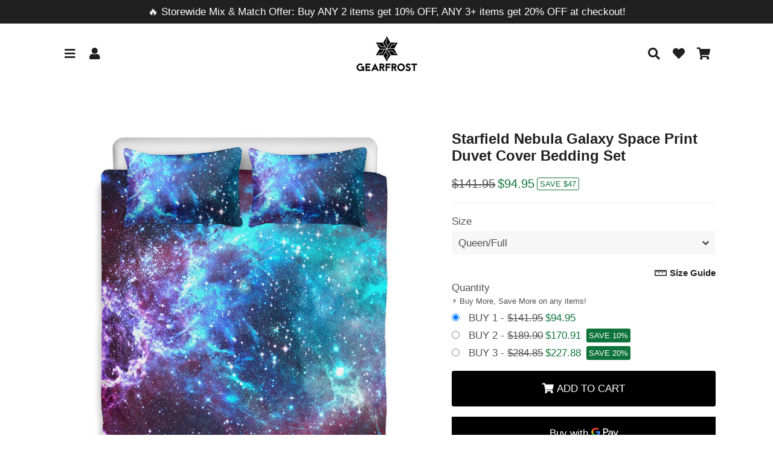

--- FILE ---
content_type: text/html; charset=utf-8
request_url: https://gearfrost.com/products/starfield-nebula-galaxy-space-print-duvet-cover-bedding-set
body_size: 74271
content:
<!doctype html>
<html class="no-js" lang="en">
<head>
  <!-- Basic page needs ================================================== -->
  <meta charset="utf-8">
  <meta http-equiv="X-UA-Compatible" content="IE=edge,chrome=1">
  <meta name="google-site-verification" content="T7PB-aKJD6TBYGXMHy9zL5zhqDQ4hBKdIBvVzIEjDxQ" />
  <meta name="msvalidate.01" content="DE440FF9DBA79168611E404E5125C8E3" />
  <meta name="p:domain_verify" content="51409edc2b35d88a3f1a43ede0644320"/>
  <meta name="facebook-domain-verification" content="hlegkv0ud80gx3he5ohnrqautg1rmr" />
  <meta name="viewport" content="width=device-width,initial-scale=1,shrink-to-fit=no">
  <meta name="theme-color" content="#000000">
  <meta name="apple-mobile-web-app-capable" content="yes">
  <meta name="mobile-web-app-capable" content="yes">
  <meta name="author" content="GearFrost">
  <link rel="canonical" href="https://gearfrost.com/products/starfield-nebula-galaxy-space-print-duvet-cover-bedding-set">
  
<!-- Global site tag (gtag.js) - Google Analytics -->
<script async src="https://www.googletagmanager.com/gtag/js?id=G-KJBF8LZYY6"></script>
<script>
  window.dataLayer = window.dataLayer || [];
  function gtag(){dataLayer.push(arguments);}
  gtag('js', new Date());

  gtag('config', 'G-KJBF8LZYY6');
</script>

  <!-- Fav icon ================================================== -->
  
    <link sizes="192x192" rel="shortcut icon" href="//gearfrost.com/cdn/shop/files/Favicon_192x192.png?v=1613669060" type="image/png">
  

  <!-- Title and description ================================================== -->
  <title>
    Starfield Nebula Galaxy Space Print Duvet Cover Bedding Set &ndash; GearFrost
  </title>

  
    <meta name="description" content="Are you looking for unique bedding sets? Check our Starfield Nebula Galaxy Space Print Duvet Cover Bedding Set on GearFrost. Our bedding sets are handcrafted to the highest quality standards and made-to-order for you! Single-sided full color print. Made of polyester. Skin-friendly and non-irritating. Good moisture abso">
  

  <!-- Social meta ================================================== -->
  <!-- /snippets/social-meta-tags.liquid -->




<meta property="og:site_name" content="GearFrost">
<meta property="og:url" content="https://gearfrost.com/products/starfield-nebula-galaxy-space-print-duvet-cover-bedding-set">
<meta property="og:title" content="Starfield Nebula Galaxy Space Print Duvet Cover Bedding Set">
<meta property="og:type" content="product">
<meta property="og:description" content="Are you looking for unique bedding sets? Check our Starfield Nebula Galaxy Space Print Duvet Cover Bedding Set on GearFrost. Our bedding sets are handcrafted to the highest quality standards and made-to-order for you! Single-sided full color print. Made of polyester. Skin-friendly and non-irritating. Good moisture abso">

  <meta property="og:price:amount" content="89.95">
  <meta property="og:price:currency" content="USD">

<meta property="og:image" content="http://gearfrost.com/cdn/shop/products/starfield-nebula-galaxy-space-print-duvet-cover-bedding-set-05_1200x1200.jpg?v=1687605673"><meta property="og:image" content="http://gearfrost.com/cdn/shop/products/starfield-nebula-galaxy-space-print-duvet-cover-bedding-set-04_1200x1200.jpg?v=1687605673"><meta property="og:image" content="http://gearfrost.com/cdn/shop/products/starfield-nebula-galaxy-space-print-duvet-cover-bedding-set-06_1200x1200.jpg?v=1687605673">
<meta property="og:image:secure_url" content="https://gearfrost.com/cdn/shop/products/starfield-nebula-galaxy-space-print-duvet-cover-bedding-set-05_1200x1200.jpg?v=1687605673"><meta property="og:image:secure_url" content="https://gearfrost.com/cdn/shop/products/starfield-nebula-galaxy-space-print-duvet-cover-bedding-set-04_1200x1200.jpg?v=1687605673"><meta property="og:image:secure_url" content="https://gearfrost.com/cdn/shop/products/starfield-nebula-galaxy-space-print-duvet-cover-bedding-set-06_1200x1200.jpg?v=1687605673">


<meta name="twitter:card" content="summary_large_image">
<meta name="twitter:title" content="Starfield Nebula Galaxy Space Print Duvet Cover Bedding Set">
<meta name="twitter:description" content="Are you looking for unique bedding sets? Check our Starfield Nebula Galaxy Space Print Duvet Cover Bedding Set on GearFrost. Our bedding sets are handcrafted to the highest quality standards and made-to-order for you! Single-sided full color print. Made of polyester. Skin-friendly and non-irritating. Good moisture abso">


  <!-- CSS ================================================== -->
  <link href="//gearfrost.com/cdn/shop/t/4/assets/theme.scss.css?v=151110306232852023431765545903" rel="stylesheet" type="text/css" media="all" />

  <!-- Vendors ================================================== -->
  <link rel="stylesheet" href="https://use.fontawesome.com/releases/v5.7.2/css/all.css" integrity="sha384-fnmOCqbTlWIlj8LyTjo7mOUStjsKC4pOpQbqyi7RrhN7udi9RwhKkMHpvLbHG9Sr" crossorigin="anonymous">
  
  <!-- Sections ================================================== -->
  <script>
    window.theme = window.theme || {};
window.wishlist = window.wishlist || {};
    theme.strings = {
      zoomClose: "Close (Esc)",
      zoomPrev: "Previous (Left arrow key)",
      zoomNext: "Next (Right arrow key)",
      moneyFormat: "${{amount}}",
      addressError: "Error looking up that address",
      addressNoResults: "No results for that address",
      addressQueryLimit: "You have exceeded the Google API usage limit. Consider upgrading to a \u003ca href=\"https:\/\/developers.google.com\/maps\/premium\/usage-limits\"\u003ePremium Plan\u003c\/a\u003e.",
      authError: "There was a problem authenticating your Google Maps account.",
      cartCookie: "Enable cookies to use the shopping cart"
    };
    theme.settings = {
      cartType: "drawer",
      gridType: null
    };
  </script>

  <script src="//gearfrost.com/cdn/shop/t/4/assets/jquery-2.2.3.min.js?v=58211863146907186831603289255" type="text/javascript"></script>
  
  
  
  <script src="//gearfrost.com/cdn/shop/t/4/assets/lazysizes.min.js?v=155223123402716617051603289255" async="async"></script>

  <script src="//gearfrost.com/cdn/shop/t/4/assets/theme.js?v=171174110709391521891711051294" defer="defer"></script>

  <script src="//gearfrost.com/cdn/shop/t/4/assets/dbtfy-addons.js?v=117929708604234804141754599724" defer="defer"></script> <!-- Header hook for plugins ================================================== -->
  <script>window.performance && window.performance.mark && window.performance.mark('shopify.content_for_header.start');</script><meta id="shopify-digital-wallet" name="shopify-digital-wallet" content="/1130594362/digital_wallets/dialog">
<link rel="alternate" type="application/json+oembed" href="https://gearfrost.com/products/starfield-nebula-galaxy-space-print-duvet-cover-bedding-set.oembed">
<script async="async" src="/checkouts/internal/preloads.js?locale=en-US"></script>
<script id="shopify-features" type="application/json">{"accessToken":"7f1e14328bacc0e1eb560fd05b78b8d6","betas":["rich-media-storefront-analytics"],"domain":"gearfrost.com","predictiveSearch":true,"shopId":1130594362,"locale":"en"}</script>
<script>var Shopify = Shopify || {};
Shopify.shop = "gearfrost.myshopify.com";
Shopify.locale = "en";
Shopify.currency = {"active":"USD","rate":"1.0"};
Shopify.country = "US";
Shopify.theme = {"name":"debutify Debutify 2.0.2","id":114420383893,"schema_name":"Debutify","schema_version":"2.0.1","theme_store_id":null,"role":"main"};
Shopify.theme.handle = "null";
Shopify.theme.style = {"id":null,"handle":null};
Shopify.cdnHost = "gearfrost.com/cdn";
Shopify.routes = Shopify.routes || {};
Shopify.routes.root = "/";</script>
<script type="module">!function(o){(o.Shopify=o.Shopify||{}).modules=!0}(window);</script>
<script>!function(o){function n(){var o=[];function n(){o.push(Array.prototype.slice.apply(arguments))}return n.q=o,n}var t=o.Shopify=o.Shopify||{};t.loadFeatures=n(),t.autoloadFeatures=n()}(window);</script>
<script id="shop-js-analytics" type="application/json">{"pageType":"product"}</script>
<script defer="defer" async type="module" src="//gearfrost.com/cdn/shopifycloud/shop-js/modules/v2/client.init-shop-cart-sync_BdyHc3Nr.en.esm.js"></script>
<script defer="defer" async type="module" src="//gearfrost.com/cdn/shopifycloud/shop-js/modules/v2/chunk.common_Daul8nwZ.esm.js"></script>
<script type="module">
  await import("//gearfrost.com/cdn/shopifycloud/shop-js/modules/v2/client.init-shop-cart-sync_BdyHc3Nr.en.esm.js");
await import("//gearfrost.com/cdn/shopifycloud/shop-js/modules/v2/chunk.common_Daul8nwZ.esm.js");

  window.Shopify.SignInWithShop?.initShopCartSync?.({"fedCMEnabled":true,"windoidEnabled":true});

</script>
<script>(function() {
  var isLoaded = false;
  function asyncLoad() {
    if (isLoaded) return;
    isLoaded = true;
    var urls = ["https:\/\/loox.io\/widget\/EJpGRZ9t4\/loox.1525483925797.js?shop=gearfrost.myshopify.com","https:\/\/app.kiwisizing.com\/web\/js\/dist\/kiwiSizing\/plugin\/SizingPlugin.prod.js?v=330\u0026shop=gearfrost.myshopify.com","https:\/\/d23dclunsivw3h.cloudfront.net\/redirect-app.js?shop=gearfrost.myshopify.com","https:\/\/sfdr.co\/sfdr.js?sid=22444\u0026shop=gearfrost.myshopify.com","\/\/cdn.shopify.com\/proxy\/c1e315de26786ede91e87039df52d843bd6ccd18607233e81370cd5fd868d1df\/static.cdn.printful.com\/static\/js\/external\/shopify-product-customizer.js?v=0.28\u0026shop=gearfrost.myshopify.com\u0026sp-cache-control=cHVibGljLCBtYXgtYWdlPTkwMA","https:\/\/s3.eu-west-1.amazonaws.com\/production-klarna-il-shopify-osm\/a6c5e37d3b587ca7438f15aa90b429b47085a035\/gearfrost.myshopify.com-1708614929700.js?shop=gearfrost.myshopify.com"];
    for (var i = 0; i < urls.length; i++) {
      var s = document.createElement('script');
      s.type = 'text/javascript';
      s.async = true;
      s.src = urls[i];
      var x = document.getElementsByTagName('script')[0];
      x.parentNode.insertBefore(s, x);
    }
  };
  if(window.attachEvent) {
    window.attachEvent('onload', asyncLoad);
  } else {
    window.addEventListener('load', asyncLoad, false);
  }
})();</script>
<script id="__st">var __st={"a":1130594362,"offset":-28800,"reqid":"22608212-bb7b-4cff-b67d-5cb19070baa8-1768995868","pageurl":"gearfrost.com\/products\/starfield-nebula-galaxy-space-print-duvet-cover-bedding-set","u":"6b53d1fc1478","p":"product","rtyp":"product","rid":1986388590650};</script>
<script>window.ShopifyPaypalV4VisibilityTracking = true;</script>
<script id="captcha-bootstrap">!function(){'use strict';const t='contact',e='account',n='new_comment',o=[[t,t],['blogs',n],['comments',n],[t,'customer']],c=[[e,'customer_login'],[e,'guest_login'],[e,'recover_customer_password'],[e,'create_customer']],r=t=>t.map((([t,e])=>`form[action*='/${t}']:not([data-nocaptcha='true']) input[name='form_type'][value='${e}']`)).join(','),a=t=>()=>t?[...document.querySelectorAll(t)].map((t=>t.form)):[];function s(){const t=[...o],e=r(t);return a(e)}const i='password',u='form_key',d=['recaptcha-v3-token','g-recaptcha-response','h-captcha-response',i],f=()=>{try{return window.sessionStorage}catch{return}},m='__shopify_v',_=t=>t.elements[u];function p(t,e,n=!1){try{const o=window.sessionStorage,c=JSON.parse(o.getItem(e)),{data:r}=function(t){const{data:e,action:n}=t;return t[m]||n?{data:e,action:n}:{data:t,action:n}}(c);for(const[e,n]of Object.entries(r))t.elements[e]&&(t.elements[e].value=n);n&&o.removeItem(e)}catch(o){console.error('form repopulation failed',{error:o})}}const l='form_type',E='cptcha';function T(t){t.dataset[E]=!0}const w=window,h=w.document,L='Shopify',v='ce_forms',y='captcha';let A=!1;((t,e)=>{const n=(g='f06e6c50-85a8-45c8-87d0-21a2b65856fe',I='https://cdn.shopify.com/shopifycloud/storefront-forms-hcaptcha/ce_storefront_forms_captcha_hcaptcha.v1.5.2.iife.js',D={infoText:'Protected by hCaptcha',privacyText:'Privacy',termsText:'Terms'},(t,e,n)=>{const o=w[L][v],c=o.bindForm;if(c)return c(t,g,e,D).then(n);var r;o.q.push([[t,g,e,D],n]),r=I,A||(h.body.append(Object.assign(h.createElement('script'),{id:'captcha-provider',async:!0,src:r})),A=!0)});var g,I,D;w[L]=w[L]||{},w[L][v]=w[L][v]||{},w[L][v].q=[],w[L][y]=w[L][y]||{},w[L][y].protect=function(t,e){n(t,void 0,e),T(t)},Object.freeze(w[L][y]),function(t,e,n,w,h,L){const[v,y,A,g]=function(t,e,n){const i=e?o:[],u=t?c:[],d=[...i,...u],f=r(d),m=r(i),_=r(d.filter((([t,e])=>n.includes(e))));return[a(f),a(m),a(_),s()]}(w,h,L),I=t=>{const e=t.target;return e instanceof HTMLFormElement?e:e&&e.form},D=t=>v().includes(t);t.addEventListener('submit',(t=>{const e=I(t);if(!e)return;const n=D(e)&&!e.dataset.hcaptchaBound&&!e.dataset.recaptchaBound,o=_(e),c=g().includes(e)&&(!o||!o.value);(n||c)&&t.preventDefault(),c&&!n&&(function(t){try{if(!f())return;!function(t){const e=f();if(!e)return;const n=_(t);if(!n)return;const o=n.value;o&&e.removeItem(o)}(t);const e=Array.from(Array(32),(()=>Math.random().toString(36)[2])).join('');!function(t,e){_(t)||t.append(Object.assign(document.createElement('input'),{type:'hidden',name:u})),t.elements[u].value=e}(t,e),function(t,e){const n=f();if(!n)return;const o=[...t.querySelectorAll(`input[type='${i}']`)].map((({name:t})=>t)),c=[...d,...o],r={};for(const[a,s]of new FormData(t).entries())c.includes(a)||(r[a]=s);n.setItem(e,JSON.stringify({[m]:1,action:t.action,data:r}))}(t,e)}catch(e){console.error('failed to persist form',e)}}(e),e.submit())}));const S=(t,e)=>{t&&!t.dataset[E]&&(n(t,e.some((e=>e===t))),T(t))};for(const o of['focusin','change'])t.addEventListener(o,(t=>{const e=I(t);D(e)&&S(e,y())}));const B=e.get('form_key'),M=e.get(l),P=B&&M;t.addEventListener('DOMContentLoaded',(()=>{const t=y();if(P)for(const e of t)e.elements[l].value===M&&p(e,B);[...new Set([...A(),...v().filter((t=>'true'===t.dataset.shopifyCaptcha))])].forEach((e=>S(e,t)))}))}(h,new URLSearchParams(w.location.search),n,t,e,['guest_login'])})(!0,!0)}();</script>
<script integrity="sha256-4kQ18oKyAcykRKYeNunJcIwy7WH5gtpwJnB7kiuLZ1E=" data-source-attribution="shopify.loadfeatures" defer="defer" src="//gearfrost.com/cdn/shopifycloud/storefront/assets/storefront/load_feature-a0a9edcb.js" crossorigin="anonymous"></script>
<script data-source-attribution="shopify.dynamic_checkout.dynamic.init">var Shopify=Shopify||{};Shopify.PaymentButton=Shopify.PaymentButton||{isStorefrontPortableWallets:!0,init:function(){window.Shopify.PaymentButton.init=function(){};var t=document.createElement("script");t.src="https://gearfrost.com/cdn/shopifycloud/portable-wallets/latest/portable-wallets.en.js",t.type="module",document.head.appendChild(t)}};
</script>
<script data-source-attribution="shopify.dynamic_checkout.buyer_consent">
  function portableWalletsHideBuyerConsent(e){var t=document.getElementById("shopify-buyer-consent"),n=document.getElementById("shopify-subscription-policy-button");t&&n&&(t.classList.add("hidden"),t.setAttribute("aria-hidden","true"),n.removeEventListener("click",e))}function portableWalletsShowBuyerConsent(e){var t=document.getElementById("shopify-buyer-consent"),n=document.getElementById("shopify-subscription-policy-button");t&&n&&(t.classList.remove("hidden"),t.removeAttribute("aria-hidden"),n.addEventListener("click",e))}window.Shopify?.PaymentButton&&(window.Shopify.PaymentButton.hideBuyerConsent=portableWalletsHideBuyerConsent,window.Shopify.PaymentButton.showBuyerConsent=portableWalletsShowBuyerConsent);
</script>
<script data-source-attribution="shopify.dynamic_checkout.cart.bootstrap">document.addEventListener("DOMContentLoaded",(function(){function t(){return document.querySelector("shopify-accelerated-checkout-cart, shopify-accelerated-checkout")}if(t())Shopify.PaymentButton.init();else{new MutationObserver((function(e,n){t()&&(Shopify.PaymentButton.init(),n.disconnect())})).observe(document.body,{childList:!0,subtree:!0})}}));
</script>
<script id='scb4127' type='text/javascript' async='' src='https://gearfrost.com/cdn/shopifycloud/privacy-banner/storefront-banner.js'></script><link id="shopify-accelerated-checkout-styles" rel="stylesheet" media="screen" href="https://gearfrost.com/cdn/shopifycloud/portable-wallets/latest/accelerated-checkout-backwards-compat.css" crossorigin="anonymous">
<style id="shopify-accelerated-checkout-cart">
        #shopify-buyer-consent {
  margin-top: 1em;
  display: inline-block;
  width: 100%;
}

#shopify-buyer-consent.hidden {
  display: none;
}

#shopify-subscription-policy-button {
  background: none;
  border: none;
  padding: 0;
  text-decoration: underline;
  font-size: inherit;
  cursor: pointer;
}

#shopify-subscription-policy-button::before {
  box-shadow: none;
}

      </style>

<script>window.performance && window.performance.mark && window.performance.mark('shopify.content_for_header.end');</script>
  
  <script src="//gearfrost.com/cdn/shop/t/4/assets/modernizr.min.js?v=21391054748206432451603289255" type="text/javascript"></script>

  
  
  
  <script>var loox_global_hash = '1768972861157';</script><style>.loox-reviews-default { max-width: 1200px; margin: 0 auto; }.loox-rating .loox-icon { color:#ff9900; }
:root { --lxs-rating-icon-color: #ff9900; }</style>
  
<!-- Global site tag (gtag.js) - Google Ads: 804152745 -->
<script async src="https://www.googletagmanager.com/gtag/js?id=AW-804152745"></script>
<script>
  window.dataLayer = window.dataLayer || [];
  function gtag(){dataLayer.push(arguments);}
  gtag('js', new Date());

  gtag('config', 'AW-804152745');
</script>
 
<!-- Event snippet for dynamic remarketing page -->
<script>
  gtag('event', 'page_view', {
    'send_to': 'AW-804152745',
    'user_id': 'GearFrost',
    'value': '94.95',
    'items': [{
      'id': '1986388590650',
      'google_business_vertical': 'retail'
    }, {
      'id': '1986388590650',
      'location_id': 'US',
      'google_business_vertical': 'custom'
    }]
  });
</script>
  
<!-- Pinterest Tag -->
<script>
!function(e){if(!window.pintrk){window.pintrk = function () {
window.pintrk.queue.push(Array.prototype.slice.call(arguments))};var
  n=window.pintrk;n.queue=[],n.version="3.0";var
  t=document.createElement("script");t.async=!0,t.src=e;var
  r=document.getElementsByTagName("script")[0];
  r.parentNode.insertBefore(t,r)}}("https://s.pinimg.com/ct/core.js");
pintrk('load', '2612592833191', {em: '<user_email_address>'});
pintrk('page');
</script>
<noscript>
<img height="1" width="1" style="display:none;" alt=""
  src="https://ct.pinterest.com/v3/?event=init&tid=2612592833191&pd[em]=<hashed_email_address>&noscript=1" />
</noscript>
<!-- end Pinterest Tag -->
  
<!-- Bing UET tracking -->
<script>(function(w,d,t,r,u){var f,n,i;w[u]=w[u]||[],f=function(){var o={ti:"26030526"};o.q=w[u],w[u]=new UET(o),w[u].push("pageLoad")},n=d.createElement(t),n.src=r,n.async=1,n.onload=n.onreadystatechange=function(){var s=this.readyState;s&&s!=="loaded"&&s!=="complete"||(f(),n.onload=n.onreadystatechange=null)},i=d.getElementsByTagName(t)[0],i.parentNode.insertBefore(n,i)})(window,document,"script","//bat.bing.com/bat.js","uetq");</script>

<script>
pintrk('track', 'pagevisit');
</script>
  
<!-- Tiktok tracking -->
<script>
!function (w, d, t) {
  w.TiktokAnalyticsObject=t;var ttq=w[t]=w[t]||[];ttq.methods=["page","track","identify","instances","debug","on","off","once","ready","alias","group","enableCookie","disableCookie"],ttq.setAndDefer=function(t,e){t[e]=function(){t.push([e].concat(Array.prototype.slice.call(arguments,0)))}};for(var i=0;i<ttq.methods.length;i++)ttq.setAndDefer(ttq,ttq.methods[i]);ttq.instance=function(t){for(var e=ttq._i[t]||[],n=0;n<ttq.methods.length;n++)ttq.setAndDefer(e,ttq.methods[n]);return e},ttq.load=function(e,n){var i="https://analytics.tiktok.com/i18n/pixel/events.js";ttq._i=ttq._i||{},ttq._i[e]=[],ttq._i[e]._u=i,ttq._t=ttq._t||{},ttq._t[e]=+new Date,ttq._o=ttq._o||{},ttq._o[e]=n||{};var o=document.createElement("script");o.type="text/javascript",o.async=!0,o.src=i+"?sdkid="+e+"&lib="+t;var a=document.getElementsByTagName("script")[0];a.parentNode.insertBefore(o,a)};


  ttq.load('C0H6P8CP76SVVJ0URLTG');
  ttq.page();
}(window, document, 'ttq');
</script>
<!-- end Tiktok tracking -->

<script>
    
    
    
    
    var gsf_conversion_data = {page_type : 'product', event : 'view_item', data : {product_data : [{variant_id : 20005004738618, product_id : 1986388590650, name : "Starfield Nebula Galaxy Space Print Duvet Cover Bedding Set", price : "94.95", currency : "USD", sku : "3BED-ML10031866-USQ", brand : "GearFrost", variant : "Queen/Full", category : "Bedding Set", quantity : "0" }], total_price : "94.95", shop_currency : "USD"}};
    
</script>

<script defer src='https://cdn.debutify.com/scripts/production/Z2VhcmZyb3N0Lm15c2hvcGlmeS5jb20=/debutify_script_tags.js'></script>

<!-- BEGIN app block: shopify://apps/uppromote-affiliate/blocks/message-bar/64c32457-930d-4cb9-9641-e24c0d9cf1f4 -->

<style>
    body {
        transition: padding-top .2s;
    }
    .scaaf-message-bar {
        --primary-text-color: ;
        --secondary-text-color: ;
        --primary-bg-color: ;
        --secondary-bg-color: ;
        --primary-text-size: px;
        --secondary-text-size: px;
        text-align: center;
        display: block;
        width: 100%;
        padding: 10px;
        animation-duration: .5s;
        animation-name: fadeIn;
        position: absolute;
        top: 0;
        left: 0;
        width: 100%;
        z-index: 10;
    }

    .scaaf-message-bar-content {
        margin: 0;
        padding: 0;
    }

    .scaaf-message-bar[data-layout=referring] {
        background-color: var(--primary-bg-color);
        color: var(--primary-text-color);
        font-size: var(--primary-text-size);
    }

    .scaaf-message-bar[data-layout=direct] {
        background-color: var(--secondary-bg-color);
        color: var(--secondary-text-color);
        font-size: var(--secondary-text-size);
    }

</style>

<script type="text/javascript">
    (function() {
        let container, contentContainer
        const settingTag = document.querySelector('script#uppromote-message-bar-setting')

        if (!settingTag || !settingTag.textContent) {
            return
        }

        const setting = JSON.parse(settingTag.textContent)
        if (!setting.referral_enable) {
            return
        }

        const getCookie = (cName) => {
            let name = cName + '='
            let decodedCookie = decodeURIComponent(document.cookie)
            let ca = decodedCookie.split(';')
            for (let i = 0; i < ca.length; i++) {
                let c = ca[i]
                while (c.charAt(0) === ' ') {
                    c = c.substring(1)
                }
                if (c.indexOf(name) === 0) {
                    return c.substring(name.length, c.length)
                }
            }

            return null
        }

        function renderContainer() {
            container = document.createElement('div')
            container.classList.add('scaaf-message-bar')
            contentContainer = document.createElement('p')
            contentContainer.classList.add('scaaf-message-bar-content')
            container.append(contentContainer)
        }

        function calculateLayout() {
            const height = container.scrollHeight

            function onMouseMove() {
                document.body.style.paddingTop = `${height}px`
                document.body.removeEventListener('mousemove', onMouseMove)
                document.body.removeEventListener('touchstart', onMouseMove)
            }

            document.body.addEventListener('mousemove', onMouseMove)
            document.body.addEventListener('touchstart', onMouseMove)
        }

        renderContainer()

        function fillDirectContent() {
            if (!setting.not_referral_enable) {
                return
            }
            container.dataset.layout = 'direct'
            contentContainer.textContent = setting.not_referral_content
            document.body.prepend(container)
            calculateLayout()
        }

        function prepareForReferring() {
            contentContainer.textContent = 'Loading'
            contentContainer.style.visibility = 'hidden'
            document.body.prepend(container)
            calculateLayout()
        }

        function fillReferringContent(aff) {
            container.dataset.layout = 'referring'
            contentContainer.textContent = setting.referral_content
                .replaceAll('{affiliate_name}', aff.name)
                .replaceAll('{company}', aff.company)
                .replaceAll('{affiliate_firstname}', aff.first_name)
                .replaceAll('{personal_detail}', aff.personal_detail)
            contentContainer.style.visibility = 'visible'
        }

        function safeJsonParse (str) {
            if (!str) return null;
            try {
                return JSON.parse(str);
            } catch {
                return null;
            }
        }

        function renderFromCookie(affiliateID) {
            if (!affiliateID) {
                fillDirectContent()
                return
            }

            prepareForReferring()

            let info
            const raw = getCookie('_up_a_info')

            try {
                if (raw) {
                    info = safeJsonParse(raw)
                }
            } catch {
                console.warn('Affiliate info (_up_a_info) is invalid JSON', raw)
                fillDirectContent()
                return
            }

            if (!info) {
                fillDirectContent()
                return
            }

            const aff = {
                company: info.company || '',
                name: (info.first_name || '') + ' ' + (info.last_name || ''),
                first_name: info.first_name || '',
                personal_detail: getCookie('scaaf_pd') || ''
            }

            fillReferringContent(aff)
        }

        function paintMessageBar() {
            if (!document.body) {
                return requestAnimationFrame(paintMessageBar)
            }

            const urlParams = new URLSearchParams(window.location.search)
            const scaRef = urlParams.get("sca_ref")
            const urlAffiliateID = scaRef ? scaRef.split('.')[0] + '' : null
            const cookieAffiliateID = getCookie('up_uppromote_aid')
            const isReferralLink = !!scaRef

            if (!isReferralLink) {
                if (cookieAffiliateID) {
                    renderFromCookie(cookieAffiliateID)
                    return
                }
                fillDirectContent()
                return
            }

            if (cookieAffiliateID === urlAffiliateID) {
                renderFromCookie(cookieAffiliateID)
                return
            }

            const lastClick = Number(getCookie('up_uppromote_lc') || 0)
            const diffMinuteFromNow = (Date.now() - lastClick) / (60 * 1000)
            if (diffMinuteFromNow <= 1) {
                renderFromCookie(cookieAffiliateID)
                return
            }

            let waited = 0
            const MAX_WAIT = 5000
            const INTERVAL = 300

            const timer = setInterval(() => {
                const newCookieID = getCookie('up_uppromote_aid')
                const isStillThatAffiliate = newCookieID === urlAffiliateID
                const isReceived = localStorage.getItem('up_uppromote_received') === '1'
                let isLoadedAffiliateInfoDone = !!safeJsonParse(getCookie('_up_a_info'))

                if (isReceived && isStillThatAffiliate && isLoadedAffiliateInfoDone) {
                    clearInterval(timer)
                    renderFromCookie(newCookieID)
                    return
                }

                waited += INTERVAL
                if (waited >= MAX_WAIT) {
                    clearInterval(timer)
                    fillDirectContent()
                }
            }, INTERVAL)
        }

        requestAnimationFrame(paintMessageBar)
    })()
</script>


<!-- END app block --><!-- BEGIN app block: shopify://apps/uppromote-affiliate/blocks/core-script/64c32457-930d-4cb9-9641-e24c0d9cf1f4 --><!-- BEGIN app snippet: core-metafields-setting --><!--suppress ES6ConvertVarToLetConst -->
<script type="application/json" id="core-uppromote-settings">{"app_env":{"env":"production"}}</script>
<script type="application/json" id="core-uppromote-cart">{"note":null,"attributes":{},"original_total_price":0,"total_price":0,"total_discount":0,"total_weight":0.0,"item_count":0,"items":[],"requires_shipping":false,"currency":"USD","items_subtotal_price":0,"cart_level_discount_applications":[],"checkout_charge_amount":0}</script>
<script id="core-uppromote-quick-store-tracking-vars">
    function getDocumentContext(){const{href:a,hash:b,host:c,hostname:d,origin:e,pathname:f,port:g,protocol:h,search:i}=window.location,j=document.referrer,k=document.characterSet,l=document.title;return{location:{href:a,hash:b,host:c,hostname:d,origin:e,pathname:f,port:g,protocol:h,search:i},referrer:j||document.location.href,characterSet:k,title:l}}function getNavigatorContext(){const{language:a,cookieEnabled:b,languages:c,userAgent:d}=navigator;return{language:a,cookieEnabled:b,languages:c,userAgent:d}}function getWindowContext(){const{innerHeight:a,innerWidth:b,outerHeight:c,outerWidth:d,origin:e,screen:{height:j,width:k},screenX:f,screenY:g,scrollX:h,scrollY:i}=window;return{innerHeight:a,innerWidth:b,outerHeight:c,outerWidth:d,origin:e,screen:{screenHeight:j,screenWidth:k},screenX:f,screenY:g,scrollX:h,scrollY:i,location:getDocumentContext().location}}function getContext(){return{document:getDocumentContext(),navigator:getNavigatorContext(),window:getWindowContext()}}
    if (window.location.href.includes('?sca_ref=')) {
        localStorage.setItem('__up_lastViewedPageContext', JSON.stringify({
            context: getContext(),
            timestamp: new Date().toISOString(),
        }))
    }
</script>

<script id="core-uppromote-setting-booster">
    var UpPromoteCoreSettings = JSON.parse(document.getElementById('core-uppromote-settings').textContent)
    UpPromoteCoreSettings.currentCart = JSON.parse(document.getElementById('core-uppromote-cart')?.textContent || '{}')
    const idToClean = ['core-uppromote-settings', 'core-uppromote-cart', 'core-uppromote-setting-booster', 'core-uppromote-quick-store-tracking-vars']
    idToClean.forEach(id => {
        document.getElementById(id)?.remove()
    })
</script>
<!-- END app snippet -->


<!-- END app block --><!-- BEGIN app block: shopify://apps/sc-easy-redirects/blocks/app/be3f8dbd-5d43-46b4-ba43-2d65046054c2 -->
    <!-- common for all pages -->
    
    
        <script src="https://cdn.shopify.com/extensions/264f3360-3201-4ab7-9087-2c63466c86a3/sc-easy-redirects-5/assets/esc-redirect-app-live-feature.js" async></script>
    




<!-- END app block --><!-- BEGIN app block: shopify://apps/uppromote-affiliate/blocks/customer-referral/64c32457-930d-4cb9-9641-e24c0d9cf1f4 --><link rel="preload" href="https://cdn.shopify.com/extensions/019bdee1-a01e-7784-8dda-67e27c4ae6f0/app-106/assets/customer-referral.css" as="style" onload="this.onload=null;this.rel='stylesheet'">
<script>
  document.addEventListener("DOMContentLoaded", function () {
    const params = new URLSearchParams(window.location.search);
    if (params.has('sca_ref') || params.has('sca_crp')) {
      document.body.setAttribute('is-affiliate-link', '');
    }
  });
</script>


<!-- END app block --><!-- BEGIN app block: shopify://apps/simprosys-google-shopping-feed/blocks/core_settings_block/1f0b859e-9fa6-4007-97e8-4513aff5ff3b --><!-- BEGIN: GSF App Core Tags & Scripts by Simprosys Google Shopping Feed -->









<!-- END: GSF App Core Tags & Scripts by Simprosys Google Shopping Feed -->
<!-- END app block --><script src="https://cdn.shopify.com/extensions/019bdee1-a01e-7784-8dda-67e27c4ae6f0/app-106/assets/core.min.js" type="text/javascript" defer="defer"></script>
<script src="https://cdn.shopify.com/extensions/019bdee1-a01e-7784-8dda-67e27c4ae6f0/app-106/assets/customer-referral.js" type="text/javascript" defer="defer"></script>
<link href="https://monorail-edge.shopifysvc.com" rel="dns-prefetch">
<script>(function(){if ("sendBeacon" in navigator && "performance" in window) {try {var session_token_from_headers = performance.getEntriesByType('navigation')[0].serverTiming.find(x => x.name == '_s').description;} catch {var session_token_from_headers = undefined;}var session_cookie_matches = document.cookie.match(/_shopify_s=([^;]*)/);var session_token_from_cookie = session_cookie_matches && session_cookie_matches.length === 2 ? session_cookie_matches[1] : "";var session_token = session_token_from_headers || session_token_from_cookie || "";function handle_abandonment_event(e) {var entries = performance.getEntries().filter(function(entry) {return /monorail-edge.shopifysvc.com/.test(entry.name);});if (!window.abandonment_tracked && entries.length === 0) {window.abandonment_tracked = true;var currentMs = Date.now();var navigation_start = performance.timing.navigationStart;var payload = {shop_id: 1130594362,url: window.location.href,navigation_start,duration: currentMs - navigation_start,session_token,page_type: "product"};window.navigator.sendBeacon("https://monorail-edge.shopifysvc.com/v1/produce", JSON.stringify({schema_id: "online_store_buyer_site_abandonment/1.1",payload: payload,metadata: {event_created_at_ms: currentMs,event_sent_at_ms: currentMs}}));}}window.addEventListener('pagehide', handle_abandonment_event);}}());</script>
<script id="web-pixels-manager-setup">(function e(e,d,r,n,o){if(void 0===o&&(o={}),!Boolean(null===(a=null===(i=window.Shopify)||void 0===i?void 0:i.analytics)||void 0===a?void 0:a.replayQueue)){var i,a;window.Shopify=window.Shopify||{};var t=window.Shopify;t.analytics=t.analytics||{};var s=t.analytics;s.replayQueue=[],s.publish=function(e,d,r){return s.replayQueue.push([e,d,r]),!0};try{self.performance.mark("wpm:start")}catch(e){}var l=function(){var e={modern:/Edge?\/(1{2}[4-9]|1[2-9]\d|[2-9]\d{2}|\d{4,})\.\d+(\.\d+|)|Firefox\/(1{2}[4-9]|1[2-9]\d|[2-9]\d{2}|\d{4,})\.\d+(\.\d+|)|Chrom(ium|e)\/(9{2}|\d{3,})\.\d+(\.\d+|)|(Maci|X1{2}).+ Version\/(15\.\d+|(1[6-9]|[2-9]\d|\d{3,})\.\d+)([,.]\d+|)( \(\w+\)|)( Mobile\/\w+|) Safari\/|Chrome.+OPR\/(9{2}|\d{3,})\.\d+\.\d+|(CPU[ +]OS|iPhone[ +]OS|CPU[ +]iPhone|CPU IPhone OS|CPU iPad OS)[ +]+(15[._]\d+|(1[6-9]|[2-9]\d|\d{3,})[._]\d+)([._]\d+|)|Android:?[ /-](13[3-9]|1[4-9]\d|[2-9]\d{2}|\d{4,})(\.\d+|)(\.\d+|)|Android.+Firefox\/(13[5-9]|1[4-9]\d|[2-9]\d{2}|\d{4,})\.\d+(\.\d+|)|Android.+Chrom(ium|e)\/(13[3-9]|1[4-9]\d|[2-9]\d{2}|\d{4,})\.\d+(\.\d+|)|SamsungBrowser\/([2-9]\d|\d{3,})\.\d+/,legacy:/Edge?\/(1[6-9]|[2-9]\d|\d{3,})\.\d+(\.\d+|)|Firefox\/(5[4-9]|[6-9]\d|\d{3,})\.\d+(\.\d+|)|Chrom(ium|e)\/(5[1-9]|[6-9]\d|\d{3,})\.\d+(\.\d+|)([\d.]+$|.*Safari\/(?![\d.]+ Edge\/[\d.]+$))|(Maci|X1{2}).+ Version\/(10\.\d+|(1[1-9]|[2-9]\d|\d{3,})\.\d+)([,.]\d+|)( \(\w+\)|)( Mobile\/\w+|) Safari\/|Chrome.+OPR\/(3[89]|[4-9]\d|\d{3,})\.\d+\.\d+|(CPU[ +]OS|iPhone[ +]OS|CPU[ +]iPhone|CPU IPhone OS|CPU iPad OS)[ +]+(10[._]\d+|(1[1-9]|[2-9]\d|\d{3,})[._]\d+)([._]\d+|)|Android:?[ /-](13[3-9]|1[4-9]\d|[2-9]\d{2}|\d{4,})(\.\d+|)(\.\d+|)|Mobile Safari.+OPR\/([89]\d|\d{3,})\.\d+\.\d+|Android.+Firefox\/(13[5-9]|1[4-9]\d|[2-9]\d{2}|\d{4,})\.\d+(\.\d+|)|Android.+Chrom(ium|e)\/(13[3-9]|1[4-9]\d|[2-9]\d{2}|\d{4,})\.\d+(\.\d+|)|Android.+(UC? ?Browser|UCWEB|U3)[ /]?(15\.([5-9]|\d{2,})|(1[6-9]|[2-9]\d|\d{3,})\.\d+)\.\d+|SamsungBrowser\/(5\.\d+|([6-9]|\d{2,})\.\d+)|Android.+MQ{2}Browser\/(14(\.(9|\d{2,})|)|(1[5-9]|[2-9]\d|\d{3,})(\.\d+|))(\.\d+|)|K[Aa][Ii]OS\/(3\.\d+|([4-9]|\d{2,})\.\d+)(\.\d+|)/},d=e.modern,r=e.legacy,n=navigator.userAgent;return n.match(d)?"modern":n.match(r)?"legacy":"unknown"}(),u="modern"===l?"modern":"legacy",c=(null!=n?n:{modern:"",legacy:""})[u],f=function(e){return[e.baseUrl,"/wpm","/b",e.hashVersion,"modern"===e.buildTarget?"m":"l",".js"].join("")}({baseUrl:d,hashVersion:r,buildTarget:u}),m=function(e){var d=e.version,r=e.bundleTarget,n=e.surface,o=e.pageUrl,i=e.monorailEndpoint;return{emit:function(e){var a=e.status,t=e.errorMsg,s=(new Date).getTime(),l=JSON.stringify({metadata:{event_sent_at_ms:s},events:[{schema_id:"web_pixels_manager_load/3.1",payload:{version:d,bundle_target:r,page_url:o,status:a,surface:n,error_msg:t},metadata:{event_created_at_ms:s}}]});if(!i)return console&&console.warn&&console.warn("[Web Pixels Manager] No Monorail endpoint provided, skipping logging."),!1;try{return self.navigator.sendBeacon.bind(self.navigator)(i,l)}catch(e){}var u=new XMLHttpRequest;try{return u.open("POST",i,!0),u.setRequestHeader("Content-Type","text/plain"),u.send(l),!0}catch(e){return console&&console.warn&&console.warn("[Web Pixels Manager] Got an unhandled error while logging to Monorail."),!1}}}}({version:r,bundleTarget:l,surface:e.surface,pageUrl:self.location.href,monorailEndpoint:e.monorailEndpoint});try{o.browserTarget=l,function(e){var d=e.src,r=e.async,n=void 0===r||r,o=e.onload,i=e.onerror,a=e.sri,t=e.scriptDataAttributes,s=void 0===t?{}:t,l=document.createElement("script"),u=document.querySelector("head"),c=document.querySelector("body");if(l.async=n,l.src=d,a&&(l.integrity=a,l.crossOrigin="anonymous"),s)for(var f in s)if(Object.prototype.hasOwnProperty.call(s,f))try{l.dataset[f]=s[f]}catch(e){}if(o&&l.addEventListener("load",o),i&&l.addEventListener("error",i),u)u.appendChild(l);else{if(!c)throw new Error("Did not find a head or body element to append the script");c.appendChild(l)}}({src:f,async:!0,onload:function(){if(!function(){var e,d;return Boolean(null===(d=null===(e=window.Shopify)||void 0===e?void 0:e.analytics)||void 0===d?void 0:d.initialized)}()){var d=window.webPixelsManager.init(e)||void 0;if(d){var r=window.Shopify.analytics;r.replayQueue.forEach((function(e){var r=e[0],n=e[1],o=e[2];d.publishCustomEvent(r,n,o)})),r.replayQueue=[],r.publish=d.publishCustomEvent,r.visitor=d.visitor,r.initialized=!0}}},onerror:function(){return m.emit({status:"failed",errorMsg:"".concat(f," has failed to load")})},sri:function(e){var d=/^sha384-[A-Za-z0-9+/=]+$/;return"string"==typeof e&&d.test(e)}(c)?c:"",scriptDataAttributes:o}),m.emit({status:"loading"})}catch(e){m.emit({status:"failed",errorMsg:(null==e?void 0:e.message)||"Unknown error"})}}})({shopId: 1130594362,storefrontBaseUrl: "https://gearfrost.com",extensionsBaseUrl: "https://extensions.shopifycdn.com/cdn/shopifycloud/web-pixels-manager",monorailEndpoint: "https://monorail-edge.shopifysvc.com/unstable/produce_batch",surface: "storefront-renderer",enabledBetaFlags: ["2dca8a86"],webPixelsConfigList: [{"id":"1947009173","configuration":"{\"shop_id\":\"1130594362\",\"shop_domain\":\"gearfrost.myshopify.com\"}","eventPayloadVersion":"v1","runtimeContext":"STRICT","scriptVersion":"5e3d5e1b5722d4cd4411ebb64270f974","type":"APP","apiClientId":5049969,"privacyPurposes":["ANALYTICS","MARKETING","SALE_OF_DATA"],"dataSharingAdjustments":{"protectedCustomerApprovalScopes":[]}},{"id":"1528987797","configuration":"{\"account_ID\":\"35060\",\"google_analytics_tracking_tag\":\"1\",\"measurement_id\":\"2\",\"api_secret\":\"3\",\"shop_settings\":\"{\\\"custom_pixel_script\\\":\\\"https:\\\\\\\/\\\\\\\/storage.googleapis.com\\\\\\\/gsf-scripts\\\\\\\/custom-pixels\\\\\\\/gearfrost.js\\\"}\"}","eventPayloadVersion":"v1","runtimeContext":"LAX","scriptVersion":"c6b888297782ed4a1cba19cda43d6625","type":"APP","apiClientId":1558137,"privacyPurposes":[],"dataSharingAdjustments":{"protectedCustomerApprovalScopes":["read_customer_address","read_customer_email","read_customer_name","read_customer_personal_data","read_customer_phone"]}},{"id":"1354727573","configuration":"{\"storeIdentity\":\"gearfrost.myshopify.com\",\"baseURL\":\"https:\\\/\\\/api.printful.com\\\/shopify-pixels\"}","eventPayloadVersion":"v1","runtimeContext":"STRICT","scriptVersion":"74f275712857ab41bea9d998dcb2f9da","type":"APP","apiClientId":156624,"privacyPurposes":["ANALYTICS","MARKETING","SALE_OF_DATA"],"dataSharingAdjustments":{"protectedCustomerApprovalScopes":["read_customer_address","read_customer_email","read_customer_name","read_customer_personal_data","read_customer_phone"]}},{"id":"890699925","configuration":"{\"pixelCode\":\"CUQHJ73C77UBJN9TGKJ0\"}","eventPayloadVersion":"v1","runtimeContext":"STRICT","scriptVersion":"22e92c2ad45662f435e4801458fb78cc","type":"APP","apiClientId":4383523,"privacyPurposes":["ANALYTICS","MARKETING","SALE_OF_DATA"],"dataSharingAdjustments":{"protectedCustomerApprovalScopes":["read_customer_address","read_customer_email","read_customer_name","read_customer_personal_data","read_customer_phone"]}},{"id":"289046677","configuration":"{\"pixel_id\":\"612014392470381\",\"pixel_type\":\"facebook_pixel\"}","eventPayloadVersion":"v1","runtimeContext":"OPEN","scriptVersion":"ca16bc87fe92b6042fbaa3acc2fbdaa6","type":"APP","apiClientId":2329312,"privacyPurposes":["ANALYTICS","MARKETING","SALE_OF_DATA"],"dataSharingAdjustments":{"protectedCustomerApprovalScopes":["read_customer_address","read_customer_email","read_customer_name","read_customer_personal_data","read_customer_phone"]}},{"id":"187367573","configuration":"{\"shopId\":\"39934\",\"env\":\"production\",\"metaData\":\"[]\"}","eventPayloadVersion":"v1","runtimeContext":"STRICT","scriptVersion":"bfd9a967c6567947e7b2121ef63afeee","type":"APP","apiClientId":2773553,"privacyPurposes":[],"dataSharingAdjustments":{"protectedCustomerApprovalScopes":["read_customer_address","read_customer_email","read_customer_name","read_customer_personal_data","read_customer_phone"]}},{"id":"58097813","eventPayloadVersion":"1","runtimeContext":"LAX","scriptVersion":"8","type":"CUSTOM","privacyPurposes":["SALE_OF_DATA"],"name":"Simprosys Custom Pixel"},{"id":"74383509","eventPayloadVersion":"v1","runtimeContext":"LAX","scriptVersion":"1","type":"CUSTOM","privacyPurposes":["MARKETING"],"name":"Meta pixel (migrated)"},{"id":"shopify-app-pixel","configuration":"{}","eventPayloadVersion":"v1","runtimeContext":"STRICT","scriptVersion":"0450","apiClientId":"shopify-pixel","type":"APP","privacyPurposes":["ANALYTICS","MARKETING"]},{"id":"shopify-custom-pixel","eventPayloadVersion":"v1","runtimeContext":"LAX","scriptVersion":"0450","apiClientId":"shopify-pixel","type":"CUSTOM","privacyPurposes":["ANALYTICS","MARKETING"]}],isMerchantRequest: false,initData: {"shop":{"name":"GearFrost","paymentSettings":{"currencyCode":"USD"},"myshopifyDomain":"gearfrost.myshopify.com","countryCode":"US","storefrontUrl":"https:\/\/gearfrost.com"},"customer":null,"cart":null,"checkout":null,"productVariants":[{"price":{"amount":94.95,"currencyCode":"USD"},"product":{"title":"Starfield Nebula Galaxy Space Print Duvet Cover Bedding Set","vendor":"GearFrost","id":"1986388590650","untranslatedTitle":"Starfield Nebula Galaxy Space Print Duvet Cover Bedding Set","url":"\/products\/starfield-nebula-galaxy-space-print-duvet-cover-bedding-set","type":"Bedding Set"},"id":"20005004738618","image":{"src":"\/\/gearfrost.com\/cdn\/shop\/products\/starfield-nebula-galaxy-space-print-duvet-cover-bedding-set-05.jpg?v=1687605673"},"sku":"3BED-ML10031866-USQ","title":"Queen\/Full","untranslatedTitle":"Queen\/Full"},{"price":{"amount":99.95,"currencyCode":"USD"},"product":{"title":"Starfield Nebula Galaxy Space Print Duvet Cover Bedding Set","vendor":"GearFrost","id":"1986388590650","untranslatedTitle":"Starfield Nebula Galaxy Space Print Duvet Cover Bedding Set","url":"\/products\/starfield-nebula-galaxy-space-print-duvet-cover-bedding-set","type":"Bedding Set"},"id":"20005004771386","image":{"src":"\/\/gearfrost.com\/cdn\/shop\/products\/starfield-nebula-galaxy-space-print-duvet-cover-bedding-set-04.jpg?v=1687605673"},"sku":"3BED-ML10031867-USK","title":"King","untranslatedTitle":"King"},{"price":{"amount":89.95,"currencyCode":"USD"},"product":{"title":"Starfield Nebula Galaxy Space Print Duvet Cover Bedding Set","vendor":"GearFrost","id":"1986388590650","untranslatedTitle":"Starfield Nebula Galaxy Space Print Duvet Cover Bedding Set","url":"\/products\/starfield-nebula-galaxy-space-print-duvet-cover-bedding-set","type":"Bedding Set"},"id":"20005004705850","image":{"src":"\/\/gearfrost.com\/cdn\/shop\/products\/starfield-nebula-galaxy-space-print-duvet-cover-bedding-set-06.jpg?v=1687605673"},"sku":"3BED-ML10031869-UST","title":"Twin","untranslatedTitle":"Twin"}],"purchasingCompany":null},},"https://gearfrost.com/cdn","fcfee988w5aeb613cpc8e4bc33m6693e112",{"modern":"","legacy":""},{"shopId":"1130594362","storefrontBaseUrl":"https:\/\/gearfrost.com","extensionBaseUrl":"https:\/\/extensions.shopifycdn.com\/cdn\/shopifycloud\/web-pixels-manager","surface":"storefront-renderer","enabledBetaFlags":"[\"2dca8a86\"]","isMerchantRequest":"false","hashVersion":"fcfee988w5aeb613cpc8e4bc33m6693e112","publish":"custom","events":"[[\"page_viewed\",{}],[\"product_viewed\",{\"productVariant\":{\"price\":{\"amount\":94.95,\"currencyCode\":\"USD\"},\"product\":{\"title\":\"Starfield Nebula Galaxy Space Print Duvet Cover Bedding Set\",\"vendor\":\"GearFrost\",\"id\":\"1986388590650\",\"untranslatedTitle\":\"Starfield Nebula Galaxy Space Print Duvet Cover Bedding Set\",\"url\":\"\/products\/starfield-nebula-galaxy-space-print-duvet-cover-bedding-set\",\"type\":\"Bedding Set\"},\"id\":\"20005004738618\",\"image\":{\"src\":\"\/\/gearfrost.com\/cdn\/shop\/products\/starfield-nebula-galaxy-space-print-duvet-cover-bedding-set-05.jpg?v=1687605673\"},\"sku\":\"3BED-ML10031866-USQ\",\"title\":\"Queen\/Full\",\"untranslatedTitle\":\"Queen\/Full\"}}]]"});</script><script>
  window.ShopifyAnalytics = window.ShopifyAnalytics || {};
  window.ShopifyAnalytics.meta = window.ShopifyAnalytics.meta || {};
  window.ShopifyAnalytics.meta.currency = 'USD';
  var meta = {"product":{"id":1986388590650,"gid":"gid:\/\/shopify\/Product\/1986388590650","vendor":"GearFrost","type":"Bedding Set","handle":"starfield-nebula-galaxy-space-print-duvet-cover-bedding-set","variants":[{"id":20005004738618,"price":9495,"name":"Starfield Nebula Galaxy Space Print Duvet Cover Bedding Set - Queen\/Full","public_title":"Queen\/Full","sku":"3BED-ML10031866-USQ"},{"id":20005004771386,"price":9995,"name":"Starfield Nebula Galaxy Space Print Duvet Cover Bedding Set - King","public_title":"King","sku":"3BED-ML10031867-USK"},{"id":20005004705850,"price":8995,"name":"Starfield Nebula Galaxy Space Print Duvet Cover Bedding Set - Twin","public_title":"Twin","sku":"3BED-ML10031869-UST"}],"remote":false},"page":{"pageType":"product","resourceType":"product","resourceId":1986388590650,"requestId":"22608212-bb7b-4cff-b67d-5cb19070baa8-1768995868"}};
  for (var attr in meta) {
    window.ShopifyAnalytics.meta[attr] = meta[attr];
  }
</script>
<script class="analytics">
  (function () {
    var customDocumentWrite = function(content) {
      var jquery = null;

      if (window.jQuery) {
        jquery = window.jQuery;
      } else if (window.Checkout && window.Checkout.$) {
        jquery = window.Checkout.$;
      }

      if (jquery) {
        jquery('body').append(content);
      }
    };

    var hasLoggedConversion = function(token) {
      if (token) {
        return document.cookie.indexOf('loggedConversion=' + token) !== -1;
      }
      return false;
    }

    var setCookieIfConversion = function(token) {
      if (token) {
        var twoMonthsFromNow = new Date(Date.now());
        twoMonthsFromNow.setMonth(twoMonthsFromNow.getMonth() + 2);

        document.cookie = 'loggedConversion=' + token + '; expires=' + twoMonthsFromNow;
      }
    }

    var trekkie = window.ShopifyAnalytics.lib = window.trekkie = window.trekkie || [];
    if (trekkie.integrations) {
      return;
    }
    trekkie.methods = [
      'identify',
      'page',
      'ready',
      'track',
      'trackForm',
      'trackLink'
    ];
    trekkie.factory = function(method) {
      return function() {
        var args = Array.prototype.slice.call(arguments);
        args.unshift(method);
        trekkie.push(args);
        return trekkie;
      };
    };
    for (var i = 0; i < trekkie.methods.length; i++) {
      var key = trekkie.methods[i];
      trekkie[key] = trekkie.factory(key);
    }
    trekkie.load = function(config) {
      trekkie.config = config || {};
      trekkie.config.initialDocumentCookie = document.cookie;
      var first = document.getElementsByTagName('script')[0];
      var script = document.createElement('script');
      script.type = 'text/javascript';
      script.onerror = function(e) {
        var scriptFallback = document.createElement('script');
        scriptFallback.type = 'text/javascript';
        scriptFallback.onerror = function(error) {
                var Monorail = {
      produce: function produce(monorailDomain, schemaId, payload) {
        var currentMs = new Date().getTime();
        var event = {
          schema_id: schemaId,
          payload: payload,
          metadata: {
            event_created_at_ms: currentMs,
            event_sent_at_ms: currentMs
          }
        };
        return Monorail.sendRequest("https://" + monorailDomain + "/v1/produce", JSON.stringify(event));
      },
      sendRequest: function sendRequest(endpointUrl, payload) {
        // Try the sendBeacon API
        if (window && window.navigator && typeof window.navigator.sendBeacon === 'function' && typeof window.Blob === 'function' && !Monorail.isIos12()) {
          var blobData = new window.Blob([payload], {
            type: 'text/plain'
          });

          if (window.navigator.sendBeacon(endpointUrl, blobData)) {
            return true;
          } // sendBeacon was not successful

        } // XHR beacon

        var xhr = new XMLHttpRequest();

        try {
          xhr.open('POST', endpointUrl);
          xhr.setRequestHeader('Content-Type', 'text/plain');
          xhr.send(payload);
        } catch (e) {
          console.log(e);
        }

        return false;
      },
      isIos12: function isIos12() {
        return window.navigator.userAgent.lastIndexOf('iPhone; CPU iPhone OS 12_') !== -1 || window.navigator.userAgent.lastIndexOf('iPad; CPU OS 12_') !== -1;
      }
    };
    Monorail.produce('monorail-edge.shopifysvc.com',
      'trekkie_storefront_load_errors/1.1',
      {shop_id: 1130594362,
      theme_id: 114420383893,
      app_name: "storefront",
      context_url: window.location.href,
      source_url: "//gearfrost.com/cdn/s/trekkie.storefront.cd680fe47e6c39ca5d5df5f0a32d569bc48c0f27.min.js"});

        };
        scriptFallback.async = true;
        scriptFallback.src = '//gearfrost.com/cdn/s/trekkie.storefront.cd680fe47e6c39ca5d5df5f0a32d569bc48c0f27.min.js';
        first.parentNode.insertBefore(scriptFallback, first);
      };
      script.async = true;
      script.src = '//gearfrost.com/cdn/s/trekkie.storefront.cd680fe47e6c39ca5d5df5f0a32d569bc48c0f27.min.js';
      first.parentNode.insertBefore(script, first);
    };
    trekkie.load(
      {"Trekkie":{"appName":"storefront","development":false,"defaultAttributes":{"shopId":1130594362,"isMerchantRequest":null,"themeId":114420383893,"themeCityHash":"16648209372396903095","contentLanguage":"en","currency":"USD","eventMetadataId":"3eaba579-a2f6-47be-915c-41ac0174438d"},"isServerSideCookieWritingEnabled":true,"monorailRegion":"shop_domain","enabledBetaFlags":["65f19447"]},"Session Attribution":{},"S2S":{"facebookCapiEnabled":true,"source":"trekkie-storefront-renderer","apiClientId":580111}}
    );

    var loaded = false;
    trekkie.ready(function() {
      if (loaded) return;
      loaded = true;

      window.ShopifyAnalytics.lib = window.trekkie;

      var originalDocumentWrite = document.write;
      document.write = customDocumentWrite;
      try { window.ShopifyAnalytics.merchantGoogleAnalytics.call(this); } catch(error) {};
      document.write = originalDocumentWrite;

      window.ShopifyAnalytics.lib.page(null,{"pageType":"product","resourceType":"product","resourceId":1986388590650,"requestId":"22608212-bb7b-4cff-b67d-5cb19070baa8-1768995868","shopifyEmitted":true});

      var match = window.location.pathname.match(/checkouts\/(.+)\/(thank_you|post_purchase)/)
      var token = match? match[1]: undefined;
      if (!hasLoggedConversion(token)) {
        setCookieIfConversion(token);
        window.ShopifyAnalytics.lib.track("Viewed Product",{"currency":"USD","variantId":20005004738618,"productId":1986388590650,"productGid":"gid:\/\/shopify\/Product\/1986388590650","name":"Starfield Nebula Galaxy Space Print Duvet Cover Bedding Set - Queen\/Full","price":"94.95","sku":"3BED-ML10031866-USQ","brand":"GearFrost","variant":"Queen\/Full","category":"Bedding Set","nonInteraction":true,"remote":false},undefined,undefined,{"shopifyEmitted":true});
      window.ShopifyAnalytics.lib.track("monorail:\/\/trekkie_storefront_viewed_product\/1.1",{"currency":"USD","variantId":20005004738618,"productId":1986388590650,"productGid":"gid:\/\/shopify\/Product\/1986388590650","name":"Starfield Nebula Galaxy Space Print Duvet Cover Bedding Set - Queen\/Full","price":"94.95","sku":"3BED-ML10031866-USQ","brand":"GearFrost","variant":"Queen\/Full","category":"Bedding Set","nonInteraction":true,"remote":false,"referer":"https:\/\/gearfrost.com\/products\/starfield-nebula-galaxy-space-print-duvet-cover-bedding-set"});
      }
    });


        var eventsListenerScript = document.createElement('script');
        eventsListenerScript.async = true;
        eventsListenerScript.src = "//gearfrost.com/cdn/shopifycloud/storefront/assets/shop_events_listener-3da45d37.js";
        document.getElementsByTagName('head')[0].appendChild(eventsListenerScript);

})();</script>
  <script>
  if (!window.ga || (window.ga && typeof window.ga !== 'function')) {
    window.ga = function ga() {
      (window.ga.q = window.ga.q || []).push(arguments);
      if (window.Shopify && window.Shopify.analytics && typeof window.Shopify.analytics.publish === 'function') {
        window.Shopify.analytics.publish("ga_stub_called", {}, {sendTo: "google_osp_migration"});
      }
      console.error("Shopify's Google Analytics stub called with:", Array.from(arguments), "\nSee https://help.shopify.com/manual/promoting-marketing/pixels/pixel-migration#google for more information.");
    };
    if (window.Shopify && window.Shopify.analytics && typeof window.Shopify.analytics.publish === 'function') {
      window.Shopify.analytics.publish("ga_stub_initialized", {}, {sendTo: "google_osp_migration"});
    }
  }
</script>
<script
  defer
  src="https://gearfrost.com/cdn/shopifycloud/perf-kit/shopify-perf-kit-3.0.4.min.js"
  data-application="storefront-renderer"
  data-shop-id="1130594362"
  data-render-region="gcp-us-central1"
  data-page-type="product"
  data-theme-instance-id="114420383893"
  data-theme-name="Debutify"
  data-theme-version="2.0.1"
  data-monorail-region="shop_domain"
  data-resource-timing-sampling-rate="10"
  data-shs="true"
  data-shs-beacon="true"
  data-shs-export-with-fetch="true"
  data-shs-logs-sample-rate="1"
  data-shs-beacon-endpoint="https://gearfrost.com/api/collect"
></script>
</head>


<body id="starfield-nebula-galaxy-space-print-duvet-cover-bedding-set"
      class="announcement-active
             
             sticky-header
             
             
             template-product">
<script>window.KlarnaThemeGlobals={}; window.KlarnaThemeGlobals.data_purchase_amount = 9495;window.KlarnaThemeGlobals.productVariants=[{"id":20005004738618,"title":"Queen\/Full","option1":"Queen\/Full","option2":null,"option3":null,"sku":"3BED-ML10031866-USQ","requires_shipping":true,"taxable":true,"featured_image":{"id":37555552059541,"product_id":1986388590650,"position":1,"created_at":"2023-06-24T04:21:13-07:00","updated_at":"2023-06-24T04:21:13-07:00","alt":"Starfield Nebula Galaxy Space Print Duvet Cover Bedding Set","width":1024,"height":1024,"src":"\/\/gearfrost.com\/cdn\/shop\/products\/starfield-nebula-galaxy-space-print-duvet-cover-bedding-set-05.jpg?v=1687605673","variant_ids":[20005004738618]},"available":true,"name":"Starfield Nebula Galaxy Space Print Duvet Cover Bedding Set - Queen\/Full","public_title":"Queen\/Full","options":["Queen\/Full"],"price":9495,"weight":2000,"compare_at_price":14195,"inventory_management":null,"barcode":null,"featured_media":{"alt":"Starfield Nebula Galaxy Space Print Duvet Cover Bedding Set","id":30025297494165,"position":1,"preview_image":{"aspect_ratio":1.0,"height":1024,"width":1024,"src":"\/\/gearfrost.com\/cdn\/shop\/products\/starfield-nebula-galaxy-space-print-duvet-cover-bedding-set-05.jpg?v=1687605673"}},"requires_selling_plan":false,"selling_plan_allocations":[]},{"id":20005004771386,"title":"King","option1":"King","option2":null,"option3":null,"sku":"3BED-ML10031867-USK","requires_shipping":true,"taxable":true,"featured_image":{"id":37555552125077,"product_id":1986388590650,"position":2,"created_at":"2023-06-24T04:21:13-07:00","updated_at":"2023-06-24T04:21:13-07:00","alt":"Starfield Nebula Galaxy Space Print Duvet Cover Bedding Set","width":1024,"height":1024,"src":"\/\/gearfrost.com\/cdn\/shop\/products\/starfield-nebula-galaxy-space-print-duvet-cover-bedding-set-04.jpg?v=1687605673","variant_ids":[20005004771386]},"available":true,"name":"Starfield Nebula Galaxy Space Print Duvet Cover Bedding Set - King","public_title":"King","options":["King"],"price":9995,"weight":2000,"compare_at_price":14995,"inventory_management":null,"barcode":null,"featured_media":{"alt":"Starfield Nebula Galaxy Space Print Duvet Cover Bedding Set","id":30025297559701,"position":2,"preview_image":{"aspect_ratio":1.0,"height":1024,"width":1024,"src":"\/\/gearfrost.com\/cdn\/shop\/products\/starfield-nebula-galaxy-space-print-duvet-cover-bedding-set-04.jpg?v=1687605673"}},"requires_selling_plan":false,"selling_plan_allocations":[]},{"id":20005004705850,"title":"Twin","option1":"Twin","option2":null,"option3":null,"sku":"3BED-ML10031869-UST","requires_shipping":true,"taxable":true,"featured_image":{"id":37555552190613,"product_id":1986388590650,"position":3,"created_at":"2023-06-24T04:21:13-07:00","updated_at":"2023-06-24T04:21:13-07:00","alt":"Starfield Nebula Galaxy Space Print Duvet Cover Bedding Set","width":1024,"height":1024,"src":"\/\/gearfrost.com\/cdn\/shop\/products\/starfield-nebula-galaxy-space-print-duvet-cover-bedding-set-06.jpg?v=1687605673","variant_ids":[20005004705850]},"available":true,"name":"Starfield Nebula Galaxy Space Print Duvet Cover Bedding Set - Twin","public_title":"Twin","options":["Twin"],"price":8995,"weight":2000,"compare_at_price":13495,"inventory_management":null,"barcode":null,"featured_media":{"alt":"Starfield Nebula Galaxy Space Print Duvet Cover Bedding Set","id":30025297625237,"position":3,"preview_image":{"aspect_ratio":1.0,"height":1024,"width":1024,"src":"\/\/gearfrost.com\/cdn\/shop\/products\/starfield-nebula-galaxy-space-print-duvet-cover-bedding-set-06.jpg?v=1687605673"}},"requires_selling_plan":false,"selling_plan_allocations":[]}];window.KlarnaThemeGlobals.documentCopy=document.cloneNode(true);</script>


  <div id="SearchDrawer" class="drawer drawer--top">
<div class="dbtfy dbtfy-smart_search"
     data-limit="4"
     data-price="true"
     data-vendor="false">
  <div id="SmartSearch">
    <div class="ss_section_title ss_loading" style="display: none;">
      <span class="fas fa-spinner fa-spin ss_spin_icon"></span>
    </div>

    <div class="ss_section_wrapper" style="display: none;">
      <div class="ss_section ss_products" style="display: none;">
        <div class="ss_section_title">
          Products
        </div>
        <div class="ss_content"></div>
      </div>
      

      <div class="ss_showall">
        <a href="" class="btn btn--banner">Show all results for "<span></span>" <i class="fas fa-arrow-right"></i></a>
      </div>
    </div>

  </div>
</div> 
    <div class="drawer__inner">
    	<!-- /snippets/search-bar.liquid -->


<form action="/search" method="get" class="input-group search-bar input-group-full" role="search">
  
  <input type="hidden" name="type" value="product">
  
  <input type="search" name="q" value="" placeholder="Search our store" class="search-input input-group-field" aria-label="Search our store">
  <span class="input-group-btn">
    <button type="submit" class="btn btn--primary">
      <span class="fas fa-search" aria-hidden="true"></span>
      <span class="sumbit-text">Search</span>
    </button>
  </span>
</form>

    </div>
  </div>

  <div id="shopify-section-drawer-menu" class="shopify-section drawer-menu-section"><div id="NavDrawer" class="drawer drawer--left drawer--has-fixed-header has-social-medias cart-spacer" data-section-id="drawer-menu" data-section-type="drawer-menu-section">
    <div class="drawer__fixed-header">
      <div class="drawer__header">
        <div class="drawer__title">
          <span class="fas fa-bars" aria-hidden="true"></span>
          Menu
        </div>
        <div class="drawer__close">
          <button type="button" class="btn btn-square-small icon-fallback-text drawer__close-button js-drawer-close">
            <span class="fas fa-times" aria-hidden="true"></span>
            <span class="fallback-text">Close Cart</span>
          </button>
        </div>
      </div>
    </div>

  <div class="drawer__inner drawer-left__inner">
    <ul class="mobile-nav">
      
      
        

          <li class="mobile-nav__item">
            <a
              href="/"
              class="mobile-nav__link"
              >
                Home
            </a>
          </li>

        
      
        
          <li class="mobile-nav__item">
            <div class="mobile-nav__has-sublist">
              <a
                href="/collections/shop-by-occasion"
                class="mobile-nav__link mobile-nav__toggle-btn"
                id="Label-2"
                >Shop by Occasion</a>
              <div class="mobile-nav__toggle">
                <button type="button" class="btn btn-square-small mobile-nav__toggle-btn icon-fallback-text" aria-controls="Linklist-2" aria-expanded="false">
                  <span class="icon-fallback-text mobile-nav__toggle-open">
                    <span class="fas fa-plus" aria-hidden="true"></span>
                    <span class="fallback-text">Expand submenu Shop by Occasion</span>
                  </span>
                  <span class="icon-fallback-text mobile-nav__toggle-close">
                    <span class="fas fa-minus" aria-hidden="true"></span>
                    <span class="fallback-text">Collapse submenu Shop by Occasion</span>
                  </span>
                </button>
              </div>
            </div>
            <ul class="mobile-nav__sublist" id="Linklist-2" aria-labelledby="Label-2" role="navigation">
              
              
                
                <li class="mobile-nav__item">
                  <a
                    href="/collections/christmas"
                    class="mobile-nav__link"
                    >
                      Christmas
                  </a>
                </li>
                
              
                
                <li class="mobile-nav__item">
                  <a
                    href="/collections/easter"
                    class="mobile-nav__link"
                    >
                      Easter
                  </a>
                </li>
                
              
                
                <li class="mobile-nav__item">
                  <a
                    href="/collections/halloween"
                    class="mobile-nav__link"
                    >
                      Halloween
                  </a>
                </li>
                
              
                
                <li class="mobile-nav__item">
                  <a
                    href="/collections/pride"
                    class="mobile-nav__link"
                    >
                      Pride
                  </a>
                </li>
                
              
                
                <li class="mobile-nav__item">
                  <a
                    href="/collections/mardi-gras"
                    class="mobile-nav__link"
                    >
                      Mardi Gras
                  </a>
                </li>
                
              
                
                <li class="mobile-nav__item">
                  <a
                    href="/collections/independence-day"
                    class="mobile-nav__link"
                    >
                      Independence Day
                  </a>
                </li>
                
              
                
                <li class="mobile-nav__item">
                  <a
                    href="/collections/st-patricks-day"
                    class="mobile-nav__link"
                    >
                      St. Patrick&#39;s Day
                  </a>
                </li>
                
              
                
                <li class="mobile-nav__item">
                  <a
                    href="/collections/valentines-day"
                    class="mobile-nav__link"
                    >
                      Valentine&#39;s Day
                  </a>
                </li>
                
              
                
                <li class="mobile-nav__item">
                  <a
                    href="/collections/day-of-the-dead"
                    class="mobile-nav__link"
                    >
                      Day of the Dead
                  </a>
                </li>
                
              
            </ul>
          </li>

          
      
        
          <li class="mobile-nav__item">
            <div class="mobile-nav__has-sublist">
              <a
                href="/collections/apparel-accessories"
                class="mobile-nav__link mobile-nav__toggle-btn"
                id="Label-3"
                >Apparel &amp; Accessories</a>
              <div class="mobile-nav__toggle">
                <button type="button" class="btn btn-square-small mobile-nav__toggle-btn icon-fallback-text" aria-controls="Linklist-3" aria-expanded="false">
                  <span class="icon-fallback-text mobile-nav__toggle-open">
                    <span class="fas fa-plus" aria-hidden="true"></span>
                    <span class="fallback-text">Expand submenu Apparel &amp; Accessories</span>
                  </span>
                  <span class="icon-fallback-text mobile-nav__toggle-close">
                    <span class="fas fa-minus" aria-hidden="true"></span>
                    <span class="fallback-text">Collapse submenu Apparel &amp; Accessories</span>
                  </span>
                </button>
              </div>
            </div>
            <ul class="mobile-nav__sublist" id="Linklist-3" aria-labelledby="Label-3" role="navigation">
              
              
                
                <li class="mobile-nav__item">
                  <div class="mobile-nav__has-sublist">
                    <a
                      href="/collections/tops"
                      class="mobile-nav__link mobile-nav__toggle-btn"
                      id="Label-3-1"
                      >
                        Tops
                    </a>
                    <div class="mobile-nav__toggle">
                      <button type="button" class="btn btn-square-small mobile-nav__toggle-btn icon-fallback-text" aria-controls="Linklist-3-1" aria-expanded="false">
                        <span class="icon-fallback-text mobile-nav__toggle-open">
                          <span class="fas fa-plus" aria-hidden="true"></span>
                          <span class="fallback-text">Expand submenu Apparel &amp; Accessories</span>
                        </span>
                        <span class="icon-fallback-text mobile-nav__toggle-close">
                          <span class="fas fa-minus" aria-hidden="true"></span>
                          <span class="fallback-text">Collapse submenu Apparel &amp; Accessories</span>
                        </span>
                      </button>
                    </div>
                  </div>
                  <ul class="mobile-nav__sublist mobile-nav__subsublist" id="Linklist-3-1" aria-labelledby="Label-3-1" role="navigation">
                    
                      <li class="mobile-nav__item">
                        <a
                          href="/collections/aloha-shirt"
                          class="mobile-nav__link"
                          >
                            Aloha Shirt
                        </a>
                      </li>
                    
                      <li class="mobile-nav__item">
                        <a
                          href="/collections/hawaiian-shirt"
                          class="mobile-nav__link"
                          >
                            Hawaiian Shirt
                        </a>
                      </li>
                    
                      <li class="mobile-nav__item">
                        <a
                          href="/collections/cotton-hawaiian-shirt"
                          class="mobile-nav__link"
                          >
                            Cotton Hawaiian Shirt
                        </a>
                      </li>
                    
                      <li class="mobile-nav__item">
                        <a
                          href="/collections/rayon-hawaiian-shirt"
                          class="mobile-nav__link"
                          >
                            Rayon Hawaiian Shirt
                        </a>
                      </li>
                    
                      <li class="mobile-nav__item">
                        <a
                          href="/collections/mens-shirt"
                          class="mobile-nav__link"
                          >
                            Men&#39;s Shirt
                        </a>
                      </li>
                    
                      <li class="mobile-nav__item">
                        <a
                          href="/collections/mens-short-sleeve-shirt"
                          class="mobile-nav__link"
                          >
                            Men&#39;s Short Sleeve Shirt
                        </a>
                      </li>
                    
                      <li class="mobile-nav__item">
                        <a
                          href="/collections/mens-deep-v-neck-shirt"
                          class="mobile-nav__link"
                          >
                            Men&#39;s Deep V-Neck Shirt
                        </a>
                      </li>
                    
                      <li class="mobile-nav__item">
                        <a
                          href="/collections/textured-short-sleeve-shirt"
                          class="mobile-nav__link"
                          >
                            Textured Short Sleeve Shirt
                        </a>
                      </li>
                    
                      <li class="mobile-nav__item">
                        <a
                          href="/collections/mens-polo-shirt"
                          class="mobile-nav__link"
                          >
                            Men&#39;s Polo Shirt
                        </a>
                      </li>
                    
                      <li class="mobile-nav__item">
                        <a
                          href="/collections/womens-polo-shirt"
                          class="mobile-nav__link"
                          >
                            Women&#39;s Polo Shirt
                        </a>
                      </li>
                    
                      <li class="mobile-nav__item">
                        <a
                          href="/collections/mens-t-shirt"
                          class="mobile-nav__link"
                          >
                            Men&#39;s T-Shirt
                        </a>
                      </li>
                    
                      <li class="mobile-nav__item">
                        <a
                          href="/collections/mens-velvet-t-shirt"
                          class="mobile-nav__link"
                          >
                            Men&#39;s Velvet T-Shirt
                        </a>
                      </li>
                    
                      <li class="mobile-nav__item">
                        <a
                          href="/collections/mens-long-sleeve-t-shirt"
                          class="mobile-nav__link"
                          >
                            Men&#39;s Long Sleeve T-Shirt
                        </a>
                      </li>
                    
                      <li class="mobile-nav__item">
                        <a
                          href="/collections/mens-tank-top"
                          class="mobile-nav__link"
                          >
                            Men&#39;s Tank Top
                        </a>
                      </li>
                    
                      <li class="mobile-nav__item">
                        <a
                          href="/collections/womens-racerback-tank-top"
                          class="mobile-nav__link"
                          >
                            Women&#39;s Racerback Tank Top
                        </a>
                      </li>
                    
                      <li class="mobile-nav__item">
                        <a
                          href="/collections/mens-velvet-tank-top"
                          class="mobile-nav__link"
                          >
                            Men&#39;s Velvet Tank Top
                        </a>
                      </li>
                    
                      <li class="mobile-nav__item">
                        <a
                          href="/collections/one-shoulder-crop-top"
                          class="mobile-nav__link"
                          >
                            One Shoulder Crop Top
                        </a>
                      </li>
                    
                  </ul>
                </li>
                
              
                
                <li class="mobile-nav__item">
                  <div class="mobile-nav__has-sublist">
                    <a
                      href="/collections/bottoms"
                      class="mobile-nav__link mobile-nav__toggle-btn"
                      id="Label-3-2"
                      >
                        Bottoms
                    </a>
                    <div class="mobile-nav__toggle">
                      <button type="button" class="btn btn-square-small mobile-nav__toggle-btn icon-fallback-text" aria-controls="Linklist-3-2" aria-expanded="false">
                        <span class="icon-fallback-text mobile-nav__toggle-open">
                          <span class="fas fa-plus" aria-hidden="true"></span>
                          <span class="fallback-text">Expand submenu Apparel &amp; Accessories</span>
                        </span>
                        <span class="icon-fallback-text mobile-nav__toggle-close">
                          <span class="fas fa-minus" aria-hidden="true"></span>
                          <span class="fallback-text">Collapse submenu Apparel &amp; Accessories</span>
                        </span>
                      </button>
                    </div>
                  </div>
                  <ul class="mobile-nav__sublist mobile-nav__subsublist" id="Linklist-3-2" aria-labelledby="Label-3-2" role="navigation">
                    
                      <li class="mobile-nav__item">
                        <a
                          href="/collections/cotton-shorts"
                          class="mobile-nav__link"
                          >
                            Cotton Shorts
                        </a>
                      </li>
                    
                      <li class="mobile-nav__item">
                        <a
                          href="/collections/mens-cargo-shorts"
                          class="mobile-nav__link"
                          >
                            Men&#39;s Cargo Shorts
                        </a>
                      </li>
                    
                      <li class="mobile-nav__item">
                        <a
                          href="/collections/mens-shorts"
                          class="mobile-nav__link"
                          >
                            Men&#39;s Shorts
                        </a>
                      </li>
                    
                      <li class="mobile-nav__item">
                        <a
                          href="/collections/womens-shorts"
                          class="mobile-nav__link"
                          >
                            Women&#39;s Shorts
                        </a>
                      </li>
                    
                      <li class="mobile-nav__item">
                        <a
                          href="/collections/sweatpants"
                          class="mobile-nav__link"
                          >
                            Sweatpants
                        </a>
                      </li>
                    
                      <li class="mobile-nav__item">
                        <a
                          href="/collections/cotton-sweatpants"
                          class="mobile-nav__link"
                          >
                            Cotton Sweatpants
                        </a>
                      </li>
                    
                      <li class="mobile-nav__item">
                        <a
                          href="/collections/fleece-lined-knit-pants"
                          class="mobile-nav__link"
                          >
                            Fleece Lined Knit Pants
                        </a>
                      </li>
                    
                      <li class="mobile-nav__item">
                        <a
                          href="/collections/hammer-pants"
                          class="mobile-nav__link"
                          >
                            Hammer Pants
                        </a>
                      </li>
                    
                      <li class="mobile-nav__item">
                        <a
                          href="/collections/harem-pants"
                          class="mobile-nav__link"
                          >
                            Harem Pants
                        </a>
                      </li>
                    
                      <li class="mobile-nav__item">
                        <a
                          href="/collections/jogger-pants"
                          class="mobile-nav__link"
                          >
                            Jogger Pants
                        </a>
                      </li>
                    
                      <li class="mobile-nav__item">
                        <a
                          href="/collections/joggers"
                          class="mobile-nav__link"
                          >
                            Joggers
                        </a>
                      </li>
                    
                      <li class="mobile-nav__item">
                        <a
                          href="/collections/lantern-pants"
                          class="mobile-nav__link"
                          >
                            Lantern Pants
                        </a>
                      </li>
                    
                  </ul>
                </li>
                
              
                
                <li class="mobile-nav__item">
                  <div class="mobile-nav__has-sublist">
                    <a
                      href="/collections/dresses"
                      class="mobile-nav__link mobile-nav__toggle-btn"
                      id="Label-3-3"
                      >
                        Dresses
                    </a>
                    <div class="mobile-nav__toggle">
                      <button type="button" class="btn btn-square-small mobile-nav__toggle-btn icon-fallback-text" aria-controls="Linklist-3-3" aria-expanded="false">
                        <span class="icon-fallback-text mobile-nav__toggle-open">
                          <span class="fas fa-plus" aria-hidden="true"></span>
                          <span class="fallback-text">Expand submenu Apparel &amp; Accessories</span>
                        </span>
                        <span class="icon-fallback-text mobile-nav__toggle-close">
                          <span class="fas fa-minus" aria-hidden="true"></span>
                          <span class="fallback-text">Collapse submenu Apparel &amp; Accessories</span>
                        </span>
                      </button>
                    </div>
                  </div>
                  <ul class="mobile-nav__sublist mobile-nav__subsublist" id="Linklist-3-3" aria-labelledby="Label-3-3" role="navigation">
                    
                      <li class="mobile-nav__item">
                        <a
                          href="/collections/cross-back-cami-dress"
                          class="mobile-nav__link"
                          >
                            Cross Back Cami Dress
                        </a>
                      </li>
                    
                      <li class="mobile-nav__item">
                        <a
                          href="/collections/jersey-midi-cami-dress"
                          class="mobile-nav__link"
                          >
                            Jersey Midi Cami Dress
                        </a>
                      </li>
                    
                      <li class="mobile-nav__item">
                        <a
                          href="/collections/slim-fit-midi-cami-dress"
                          class="mobile-nav__link"
                          >
                            Slim Fit Midi Cami Dress
                        </a>
                      </li>
                    
                      <li class="mobile-nav__item">
                        <a
                          href="/collections/short-sleeve-maxi-dress"
                          class="mobile-nav__link"
                          >
                            Short Sleeve Maxi Dress
                        </a>
                      </li>
                    
                      <li class="mobile-nav__item">
                        <a
                          href="/collections/silk-v-neck-kaftan-dress"
                          class="mobile-nav__link"
                          >
                            Silk V-Neck Kaftan Dress
                        </a>
                      </li>
                    
                      <li class="mobile-nav__item">
                        <a
                          href="/collections/sleeveless-bodycon-dress"
                          class="mobile-nav__link"
                          >
                            Sleeveless Bodycon Dress
                        </a>
                      </li>
                    
                      <li class="mobile-nav__item">
                        <a
                          href="/collections/sleeveless-knee-length-dress"
                          class="mobile-nav__link"
                          >
                            Sleeveless Knee Length Dress
                        </a>
                      </li>
                    
                  </ul>
                </li>
                
              
                
                <li class="mobile-nav__item">
                  <div class="mobile-nav__has-sublist">
                    <a
                      href="/collections/loungewear-sleepwear"
                      class="mobile-nav__link mobile-nav__toggle-btn"
                      id="Label-3-4"
                      >
                        Loungewear & Sleepwear
                    </a>
                    <div class="mobile-nav__toggle">
                      <button type="button" class="btn btn-square-small mobile-nav__toggle-btn icon-fallback-text" aria-controls="Linklist-3-4" aria-expanded="false">
                        <span class="icon-fallback-text mobile-nav__toggle-open">
                          <span class="fas fa-plus" aria-hidden="true"></span>
                          <span class="fallback-text">Expand submenu Apparel &amp; Accessories</span>
                        </span>
                        <span class="icon-fallback-text mobile-nav__toggle-close">
                          <span class="fas fa-minus" aria-hidden="true"></span>
                          <span class="fallback-text">Collapse submenu Apparel &amp; Accessories</span>
                        </span>
                      </button>
                    </div>
                  </div>
                  <ul class="mobile-nav__sublist mobile-nav__subsublist" id="Linklist-3-4" aria-labelledby="Label-3-4" role="navigation">
                    
                      <li class="mobile-nav__item">
                        <a
                          href="/collections/hooded-bathrobe"
                          class="mobile-nav__link"
                          >
                            Hooded Bathrobe
                        </a>
                      </li>
                    
                      <li class="mobile-nav__item">
                        <a
                          href="/collections/mens-bathrobe"
                          class="mobile-nav__link"
                          >
                            Men&#39;s Bathrobe
                        </a>
                      </li>
                    
                      <li class="mobile-nav__item">
                        <a
                          href="/collections/womens-bathrobe"
                          class="mobile-nav__link"
                          >
                            Women&#39;s Bathrobe
                        </a>
                      </li>
                    
                      <li class="mobile-nav__item">
                        <a
                          href="/collections/short-sleeve-long-nightdress"
                          class="mobile-nav__link"
                          >
                            Short Sleeve Long Nightdress
                        </a>
                      </li>
                    
                  </ul>
                </li>
                
              
                
                <li class="mobile-nav__item">
                  <div class="mobile-nav__has-sublist">
                    <a
                      href="/collections/overall"
                      class="mobile-nav__link mobile-nav__toggle-btn"
                      id="Label-3-5"
                      >
                        Overall
                    </a>
                    <div class="mobile-nav__toggle">
                      <button type="button" class="btn btn-square-small mobile-nav__toggle-btn icon-fallback-text" aria-controls="Linklist-3-5" aria-expanded="false">
                        <span class="icon-fallback-text mobile-nav__toggle-open">
                          <span class="fas fa-plus" aria-hidden="true"></span>
                          <span class="fallback-text">Expand submenu Apparel &amp; Accessories</span>
                        </span>
                        <span class="icon-fallback-text mobile-nav__toggle-close">
                          <span class="fas fa-minus" aria-hidden="true"></span>
                          <span class="fallback-text">Collapse submenu Apparel &amp; Accessories</span>
                        </span>
                      </button>
                    </div>
                  </div>
                  <ul class="mobile-nav__sublist mobile-nav__subsublist" id="Linklist-3-5" aria-labelledby="Label-3-5" role="navigation">
                    
                      <li class="mobile-nav__item">
                        <a
                          href="/collections/mens-romper"
                          class="mobile-nav__link"
                          >
                            Men&#39;s Romper
                        </a>
                      </li>
                    
                      <li class="mobile-nav__item">
                        <a
                          href="/collections/mens-bodysuit"
                          class="mobile-nav__link"
                          >
                            Men&#39;s Bodysuit
                        </a>
                      </li>
                    
                      <li class="mobile-nav__item">
                        <a
                          href="/collections/one-shoulder-bodysuit"
                          class="mobile-nav__link"
                          >
                            One Shoulder Bodysuit
                        </a>
                      </li>
                    
                  </ul>
                </li>
                
              
                
                <li class="mobile-nav__item">
                  <div class="mobile-nav__has-sublist">
                    <a
                      href="/collections/outerwear"
                      class="mobile-nav__link mobile-nav__toggle-btn"
                      id="Label-3-6"
                      >
                        Outerwear
                    </a>
                    <div class="mobile-nav__toggle">
                      <button type="button" class="btn btn-square-small mobile-nav__toggle-btn icon-fallback-text" aria-controls="Linklist-3-6" aria-expanded="false">
                        <span class="icon-fallback-text mobile-nav__toggle-open">
                          <span class="fas fa-plus" aria-hidden="true"></span>
                          <span class="fallback-text">Expand submenu Apparel &amp; Accessories</span>
                        </span>
                        <span class="icon-fallback-text mobile-nav__toggle-close">
                          <span class="fas fa-minus" aria-hidden="true"></span>
                          <span class="fallback-text">Collapse submenu Apparel &amp; Accessories</span>
                        </span>
                      </button>
                    </div>
                  </div>
                  <ul class="mobile-nav__sublist mobile-nav__subsublist" id="Linklist-3-6" aria-labelledby="Label-3-6" role="navigation">
                    
                      <li class="mobile-nav__item">
                        <a
                          href="/collections/hoodie-blanket"
                          class="mobile-nav__link"
                          >
                            Hoodie Blanket
                        </a>
                      </li>
                    
                      <li class="mobile-nav__item">
                        <a
                          href="/collections/long-sleeve-short-coat"
                          class="mobile-nav__link"
                          >
                            Long Sleeve Short Coat
                        </a>
                      </li>
                    
                      <li class="mobile-nav__item">
                        <a
                          href="/collections/mens-blazer"
                          class="mobile-nav__link"
                          >
                            Men&#39;s Blazer
                        </a>
                      </li>
                    
                      <li class="mobile-nav__item">
                        <a
                          href="/collections/mens-cotton-blazer"
                          class="mobile-nav__link"
                          >
                            Men&#39;s Cotton Blazer
                        </a>
                      </li>
                    
                      <li class="mobile-nav__item">
                        <a
                          href="/collections/womens-blazer"
                          class="mobile-nav__link"
                          >
                            Women&#39;s Blazer
                        </a>
                      </li>
                    
                      <li class="mobile-nav__item">
                        <a
                          href="/collections/womens-cotton-blazer"
                          class="mobile-nav__link"
                          >
                            Women&#39;s Cotton Blazer
                        </a>
                      </li>
                    
                      <li class="mobile-nav__item">
                        <a
                          href="/collections/mens-bomber-jacket"
                          class="mobile-nav__link"
                          >
                            Men&#39;s Bomber Jacket
                        </a>
                      </li>
                    
                      <li class="mobile-nav__item">
                        <a
                          href="/collections/womens-bomber-jacket"
                          class="mobile-nav__link"
                          >
                            Women&#39;s Bomber Jacket
                        </a>
                      </li>
                    
                      <li class="mobile-nav__item">
                        <a
                          href="/collections/zip-sleeve-bomber-jacket"
                          class="mobile-nav__link"
                          >
                            Zip Sleeve Bomber Jacket
                        </a>
                      </li>
                    
                      <li class="mobile-nav__item">
                        <a
                          href="/collections/mens-shirt-jacket"
                          class="mobile-nav__link"
                          >
                            Men&#39;s Shirt Jacket
                        </a>
                      </li>
                    
                      <li class="mobile-nav__item">
                        <a
                          href="/collections/mens-velvet-pullover-hoodie"
                          class="mobile-nav__link"
                          >
                            Men&#39;s Velvet Pullover Hoodie
                        </a>
                      </li>
                    
                      <li class="mobile-nav__item">
                        <a
                          href="/collections/pullover-hoodie"
                          class="mobile-nav__link"
                          >
                            Pullover Hoodie
                        </a>
                      </li>
                    
                      <li class="mobile-nav__item">
                        <a
                          href="/collections/pullover-hoodie-dress"
                          class="mobile-nav__link"
                          >
                            Pullover Hoodie Dress
                        </a>
                      </li>
                    
                      <li class="mobile-nav__item">
                        <a
                          href="/collections/sherpa-lined-zip-up-hoodie"
                          class="mobile-nav__link"
                          >
                            Sherpa Lined Zip Up Hoodie
                        </a>
                      </li>
                    
                  </ul>
                </li>
                
              
                
                <li class="mobile-nav__item">
                  <div class="mobile-nav__has-sublist">
                    <a
                      href="/collections/skirts"
                      class="mobile-nav__link mobile-nav__toggle-btn"
                      id="Label-3-7"
                      >
                        Skirts
                    </a>
                    <div class="mobile-nav__toggle">
                      <button type="button" class="btn btn-square-small mobile-nav__toggle-btn icon-fallback-text" aria-controls="Linklist-3-7" aria-expanded="false">
                        <span class="icon-fallback-text mobile-nav__toggle-open">
                          <span class="fas fa-plus" aria-hidden="true"></span>
                          <span class="fallback-text">Expand submenu Apparel &amp; Accessories</span>
                        </span>
                        <span class="icon-fallback-text mobile-nav__toggle-close">
                          <span class="fas fa-minus" aria-hidden="true"></span>
                          <span class="fallback-text">Collapse submenu Apparel &amp; Accessories</span>
                        </span>
                      </button>
                    </div>
                  </div>
                  <ul class="mobile-nav__sublist mobile-nav__subsublist" id="Linklist-3-7" aria-labelledby="Label-3-7" role="navigation">
                    
                      <li class="mobile-nav__item">
                        <a
                          href="/collections/chiffon-maxi-skirt"
                          class="mobile-nav__link"
                          >
                            Chiffon Maxi Skirt
                        </a>
                      </li>
                    
                      <li class="mobile-nav__item">
                        <a
                          href="/collections/cotton-front-slit-maxi-skirt"
                          class="mobile-nav__link"
                          >
                            Cotton Front Slit Maxi Skirt
                        </a>
                      </li>
                    
                      <li class="mobile-nav__item">
                        <a
                          href="/collections/high-slit-maxi-skirt"
                          class="mobile-nav__link"
                          >
                            High Slit Maxi Skirt
                        </a>
                      </li>
                    
                      <li class="mobile-nav__item">
                        <a
                          href="/collections/side-slit-maxi-skirt"
                          class="mobile-nav__link"
                          >
                            Side Slit Maxi Skirt
                        </a>
                      </li>
                    
                      <li class="mobile-nav__item">
                        <a
                          href="/collections/side-slit-midi-skirt"
                          class="mobile-nav__link"
                          >
                            Side Slit Midi Skirt
                        </a>
                      </li>
                    
                      <li class="mobile-nav__item">
                        <a
                          href="/collections/side-slit-mini-skirt"
                          class="mobile-nav__link"
                          >
                            Side Slit Mini Skirt
                        </a>
                      </li>
                    
                      <li class="mobile-nav__item">
                        <a
                          href="/collections/pencil-mini-skirt"
                          class="mobile-nav__link"
                          >
                            Pencil Mini Skirt
                        </a>
                      </li>
                    
                  </ul>
                </li>
                
              
                
                <li class="mobile-nav__item">
                  <div class="mobile-nav__has-sublist">
                    <a
                      href="/collections/socks-underwear"
                      class="mobile-nav__link mobile-nav__toggle-btn"
                      id="Label-3-8"
                      >
                        Socks & Underwear
                    </a>
                    <div class="mobile-nav__toggle">
                      <button type="button" class="btn btn-square-small mobile-nav__toggle-btn icon-fallback-text" aria-controls="Linklist-3-8" aria-expanded="false">
                        <span class="icon-fallback-text mobile-nav__toggle-open">
                          <span class="fas fa-plus" aria-hidden="true"></span>
                          <span class="fallback-text">Expand submenu Apparel &amp; Accessories</span>
                        </span>
                        <span class="icon-fallback-text mobile-nav__toggle-close">
                          <span class="fas fa-minus" aria-hidden="true"></span>
                          <span class="fallback-text">Collapse submenu Apparel &amp; Accessories</span>
                        </span>
                      </button>
                    </div>
                  </div>
                  <ul class="mobile-nav__sublist mobile-nav__subsublist" id="Linklist-3-8" aria-labelledby="Label-3-8" role="navigation">
                    
                      <li class="mobile-nav__item">
                        <a
                          href="/collections/crew-socks"
                          class="mobile-nav__link"
                          >
                            Crew Socks
                        </a>
                      </li>
                    
                      <li class="mobile-nav__item">
                        <a
                          href="/collections/long-socks"
                          class="mobile-nav__link"
                          >
                            Long Socks
                        </a>
                      </li>
                    
                      <li class="mobile-nav__item">
                        <a
                          href="/collections/mens-boxer-briefs"
                          class="mobile-nav__link"
                          >
                            Men&#39;s Boxer Briefs
                        </a>
                      </li>
                    
                      <li class="mobile-nav__item">
                        <a
                          href="/collections/mens-long-boxer-briefs"
                          class="mobile-nav__link"
                          >
                            Men&#39;s Long Boxer Briefs
                        </a>
                      </li>
                    
                      <li class="mobile-nav__item">
                        <a
                          href="/collections/womens-panties"
                          class="mobile-nav__link"
                          >
                            Women&#39;s Panties
                        </a>
                      </li>
                    
                      <li class="mobile-nav__item">
                        <a
                          href="/collections/womens-thong"
                          class="mobile-nav__link"
                          >
                            Women&#39;s Thong
                        </a>
                      </li>
                    
                  </ul>
                </li>
                
              
                
                <li class="mobile-nav__item">
                  <div class="mobile-nav__has-sublist">
                    <a
                      href="/collections/swimwear"
                      class="mobile-nav__link mobile-nav__toggle-btn"
                      id="Label-3-9"
                      >
                        Swimwear
                    </a>
                    <div class="mobile-nav__toggle">
                      <button type="button" class="btn btn-square-small mobile-nav__toggle-btn icon-fallback-text" aria-controls="Linklist-3-9" aria-expanded="false">
                        <span class="icon-fallback-text mobile-nav__toggle-open">
                          <span class="fas fa-plus" aria-hidden="true"></span>
                          <span class="fallback-text">Expand submenu Apparel &amp; Accessories</span>
                        </span>
                        <span class="icon-fallback-text mobile-nav__toggle-close">
                          <span class="fas fa-minus" aria-hidden="true"></span>
                          <span class="fallback-text">Collapse submenu Apparel &amp; Accessories</span>
                        </span>
                      </button>
                    </div>
                  </div>
                  <ul class="mobile-nav__sublist mobile-nav__subsublist" id="Linklist-3-9" aria-labelledby="Label-3-9" role="navigation">
                    
                      <li class="mobile-nav__item">
                        <a
                          href="/collections/front-bow-tie-bikini"
                          class="mobile-nav__link"
                          >
                            Front Bow Tie Bikini
                        </a>
                      </li>
                    
                      <li class="mobile-nav__item">
                        <a
                          href="/collections/halter-scoop-tie-side-bikini"
                          class="mobile-nav__link"
                          >
                            Halter Scoop Tie Side Bikini
                        </a>
                      </li>
                    
                      <li class="mobile-nav__item">
                        <a
                          href="/collections/one-shoulder-bikini-set"
                          class="mobile-nav__link"
                          >
                            One Shoulder Bikini Set
                        </a>
                      </li>
                    
                      <li class="mobile-nav__item">
                        <a
                          href="/collections/high-cut-one-piece-swimsuit"
                          class="mobile-nav__link"
                          >
                            High Cut One Piece Swimsuit
                        </a>
                      </li>
                    
                      <li class="mobile-nav__item">
                        <a
                          href="/collections/long-sleeve-swimsuit"
                          class="mobile-nav__link"
                          >
                            Long Sleeve Swimsuit
                        </a>
                      </li>
                    
                      <li class="mobile-nav__item">
                        <a
                          href="/collections/one-piece-swimsuit"
                          class="mobile-nav__link"
                          >
                            One Piece Swimsuit
                        </a>
                      </li>
                    
                      <li class="mobile-nav__item">
                        <a
                          href="/collections/sleeveless-one-piece-swimsuit"
                          class="mobile-nav__link"
                          >
                            Sleeveless One Piece Swimsuit
                        </a>
                      </li>
                    
                      <li class="mobile-nav__item">
                        <a
                          href="/collections/mens-beach-shorts"
                          class="mobile-nav__link"
                          >
                            Men&#39;s Beach Shorts
                        </a>
                      </li>
                    
                      <li class="mobile-nav__item">
                        <a
                          href="/collections/mens-swim-briefs"
                          class="mobile-nav__link"
                          >
                            Men&#39;s Swim Briefs
                        </a>
                      </li>
                    
                      <li class="mobile-nav__item">
                        <a
                          href="/collections/mens-swim-trunks"
                          class="mobile-nav__link"
                          >
                            Men&#39;s Swim Trunks
                        </a>
                      </li>
                    
                      <li class="mobile-nav__item">
                        <a
                          href="/collections/mens-long-sleeve-rash-guard"
                          class="mobile-nav__link"
                          >
                            Men&#39;s Long Sleeve Rash Guard
                        </a>
                      </li>
                    
                      <li class="mobile-nav__item">
                        <a
                          href="/collections/mens-short-sleeve-rash-guard"
                          class="mobile-nav__link"
                          >
                            Men&#39;s Short Sleeve Rash Guard
                        </a>
                      </li>
                    
                      <li class="mobile-nav__item">
                        <a
                          href="/collections/open-front-beach-cover-up"
                          class="mobile-nav__link"
                          >
                            Open Front Beach Cover Up
                        </a>
                      </li>
                    
                      <li class="mobile-nav__item">
                        <a
                          href="/collections/sarong"
                          class="mobile-nav__link"
                          >
                            Sarong
                        </a>
                      </li>
                    
                  </ul>
                </li>
                
              
                
                <li class="mobile-nav__item">
                  <div class="mobile-nav__has-sublist">
                    <a
                      href="/collections/fashion-accessories"
                      class="mobile-nav__link mobile-nav__toggle-btn"
                      id="Label-3-10"
                      >
                        Fashion Accessories
                    </a>
                    <div class="mobile-nav__toggle">
                      <button type="button" class="btn btn-square-small mobile-nav__toggle-btn icon-fallback-text" aria-controls="Linklist-3-10" aria-expanded="false">
                        <span class="icon-fallback-text mobile-nav__toggle-open">
                          <span class="fas fa-plus" aria-hidden="true"></span>
                          <span class="fallback-text">Expand submenu Apparel &amp; Accessories</span>
                        </span>
                        <span class="icon-fallback-text mobile-nav__toggle-close">
                          <span class="fas fa-minus" aria-hidden="true"></span>
                          <span class="fallback-text">Collapse submenu Apparel &amp; Accessories</span>
                        </span>
                      </button>
                    </div>
                  </div>
                  <ul class="mobile-nav__sublist mobile-nav__subsublist" id="Linklist-3-10" aria-labelledby="Label-3-10" role="navigation">
                    
                      <li class="mobile-nav__item">
                        <a
                          href="/collections/necktie"
                          class="mobile-nav__link"
                          >
                            Necktie
                        </a>
                      </li>
                    
                      <li class="mobile-nav__item">
                        <a
                          href="/collections/silk-bandana"
                          class="mobile-nav__link"
                          >
                            Silk Bandana
                        </a>
                      </li>
                    
                  </ul>
                </li>
                
              
            </ul>
          </li>

          
      
        
          <li class="mobile-nav__item">
            <div class="mobile-nav__has-sublist">
              <a
                href="/collections/automotive"
                class="mobile-nav__link mobile-nav__toggle-btn"
                id="Label-4"
                >Automotive</a>
              <div class="mobile-nav__toggle">
                <button type="button" class="btn btn-square-small mobile-nav__toggle-btn icon-fallback-text" aria-controls="Linklist-4" aria-expanded="false">
                  <span class="icon-fallback-text mobile-nav__toggle-open">
                    <span class="fas fa-plus" aria-hidden="true"></span>
                    <span class="fallback-text">Expand submenu Automotive</span>
                  </span>
                  <span class="icon-fallback-text mobile-nav__toggle-close">
                    <span class="fas fa-minus" aria-hidden="true"></span>
                    <span class="fallback-text">Collapse submenu Automotive</span>
                  </span>
                </button>
              </div>
            </div>
            <ul class="mobile-nav__sublist" id="Linklist-4" aria-labelledby="Label-4" role="navigation">
              
              
                
                <li class="mobile-nav__item">
                  <div class="mobile-nav__has-sublist">
                    <a
                      href="/collections/car-interior-accessories"
                      class="mobile-nav__link mobile-nav__toggle-btn"
                      id="Label-4-1"
                      >
                        Car Interior Accessories
                    </a>
                    <div class="mobile-nav__toggle">
                      <button type="button" class="btn btn-square-small mobile-nav__toggle-btn icon-fallback-text" aria-controls="Linklist-4-1" aria-expanded="false">
                        <span class="icon-fallback-text mobile-nav__toggle-open">
                          <span class="fas fa-plus" aria-hidden="true"></span>
                          <span class="fallback-text">Expand submenu Automotive</span>
                        </span>
                        <span class="icon-fallback-text mobile-nav__toggle-close">
                          <span class="fas fa-minus" aria-hidden="true"></span>
                          <span class="fallback-text">Collapse submenu Automotive</span>
                        </span>
                      </button>
                    </div>
                  </div>
                  <ul class="mobile-nav__sublist mobile-nav__subsublist" id="Linklist-4-1" aria-labelledby="Label-4-1" role="navigation">
                    
                      <li class="mobile-nav__item">
                        <a
                          href="/collections/car-center-console-cover"
                          class="mobile-nav__link"
                          >
                            Car Center Console Cover
                        </a>
                      </li>
                    
                      <li class="mobile-nav__item">
                        <a
                          href="/collections/car-coasters"
                          class="mobile-nav__link"
                          >
                            Car Coasters
                        </a>
                      </li>
                    
                      <li class="mobile-nav__item">
                        <a
                          href="/collections/car-headrest-covers"
                          class="mobile-nav__link"
                          >
                            Car Headrest Covers
                        </a>
                      </li>
                    
                      <li class="mobile-nav__item">
                        <a
                          href="/collections/car-seat-belt-covers"
                          class="mobile-nav__link"
                          >
                            Car Seat Belt Covers
                        </a>
                      </li>
                    
                      <li class="mobile-nav__item">
                        <a
                          href="/collections/car-seat-covers"
                          class="mobile-nav__link"
                          >
                            Car Seat Covers
                        </a>
                      </li>
                    
                      <li class="mobile-nav__item">
                        <a
                          href="/collections/car-seat-organizers"
                          class="mobile-nav__link"
                          >
                            Car Seat Organizers
                        </a>
                      </li>
                    
                      <li class="mobile-nav__item">
                        <a
                          href="/collections/car-steering-wheel-cover"
                          class="mobile-nav__link"
                          >
                            Car Steering Wheel Cover
                        </a>
                      </li>
                    
                      <li class="mobile-nav__item">
                        <a
                          href="/collections/car-windshield-sun-shade"
                          class="mobile-nav__link"
                          >
                            Car Windshield Sun Shade
                        </a>
                      </li>
                    
                      <li class="mobile-nav__item">
                        <a
                          href="/collections/front-car-floor-mats"
                          class="mobile-nav__link"
                          >
                            Front Car Floor Mats
                        </a>
                      </li>
                    
                      <li class="mobile-nav__item">
                        <a
                          href="/collections/front-and-back-car-floor-mats"
                          class="mobile-nav__link"
                          >
                            Front and Back Car Floor Mats
                        </a>
                      </li>
                    
                      <li class="mobile-nav__item">
                        <a
                          href="/collections/leather-spare-tire-cover"
                          class="mobile-nav__link"
                          >
                            Leather Spare Tire Cover
                        </a>
                      </li>
                    
                      <li class="mobile-nav__item">
                        <a
                          href="/collections/tire-cover"
                          class="mobile-nav__link"
                          >
                            Tire Cover
                        </a>
                      </li>
                    
                      <li class="mobile-nav__item">
                        <a
                          href="/collections/tire-cover-with-camera-hole"
                          class="mobile-nav__link"
                          >
                            Tire Cover With Camera Hole
                        </a>
                      </li>
                    
                  </ul>
                </li>
                
              
                
                <li class="mobile-nav__item">
                  <div class="mobile-nav__has-sublist">
                    <a
                      href="/collections/car-exterior-accessories"
                      class="mobile-nav__link mobile-nav__toggle-btn"
                      id="Label-4-2"
                      >
                        Car Exterior Accessories
                    </a>
                    <div class="mobile-nav__toggle">
                      <button type="button" class="btn btn-square-small mobile-nav__toggle-btn icon-fallback-text" aria-controls="Linklist-4-2" aria-expanded="false">
                        <span class="icon-fallback-text mobile-nav__toggle-open">
                          <span class="fas fa-plus" aria-hidden="true"></span>
                          <span class="fallback-text">Expand submenu Automotive</span>
                        </span>
                        <span class="icon-fallback-text mobile-nav__toggle-close">
                          <span class="fas fa-minus" aria-hidden="true"></span>
                          <span class="fallback-text">Collapse submenu Automotive</span>
                        </span>
                      </button>
                    </div>
                  </div>
                  <ul class="mobile-nav__sublist mobile-nav__subsublist" id="Linklist-4-2" aria-labelledby="Label-4-2" role="navigation">
                    
                      <li class="mobile-nav__item">
                        <a
                          href="/collections/car-sticker"
                          class="mobile-nav__link"
                          >
                            Car Sticker
                        </a>
                      </li>
                    
                      <li class="mobile-nav__item">
                        <a
                          href="/collections/car-windshield-snow-cover"
                          class="mobile-nav__link"
                          >
                            Car Windshield Snow Cover
                        </a>
                      </li>
                    
                  </ul>
                </li>
                
              
            </ul>
          </li>

          
      
        
          <li class="mobile-nav__item">
            <div class="mobile-nav__has-sublist">
              <a
                href="/collections/baby-kids"
                class="mobile-nav__link mobile-nav__toggle-btn"
                id="Label-5"
                >Baby &amp; Kids</a>
              <div class="mobile-nav__toggle">
                <button type="button" class="btn btn-square-small mobile-nav__toggle-btn icon-fallback-text" aria-controls="Linklist-5" aria-expanded="false">
                  <span class="icon-fallback-text mobile-nav__toggle-open">
                    <span class="fas fa-plus" aria-hidden="true"></span>
                    <span class="fallback-text">Expand submenu Baby &amp; Kids</span>
                  </span>
                  <span class="icon-fallback-text mobile-nav__toggle-close">
                    <span class="fas fa-minus" aria-hidden="true"></span>
                    <span class="fallback-text">Collapse submenu Baby &amp; Kids</span>
                  </span>
                </button>
              </div>
            </div>
            <ul class="mobile-nav__sublist" id="Linklist-5" aria-labelledby="Label-5" role="navigation">
              
              
                
                <li class="mobile-nav__item">
                  <div class="mobile-nav__has-sublist">
                    <a
                      href="/collections/baby-bedding"
                      class="mobile-nav__link mobile-nav__toggle-btn"
                      id="Label-5-1"
                      >
                        Baby Bedding
                    </a>
                    <div class="mobile-nav__toggle">
                      <button type="button" class="btn btn-square-small mobile-nav__toggle-btn icon-fallback-text" aria-controls="Linklist-5-1" aria-expanded="false">
                        <span class="icon-fallback-text mobile-nav__toggle-open">
                          <span class="fas fa-plus" aria-hidden="true"></span>
                          <span class="fallback-text">Expand submenu Baby &amp; Kids</span>
                        </span>
                        <span class="icon-fallback-text mobile-nav__toggle-close">
                          <span class="fas fa-minus" aria-hidden="true"></span>
                          <span class="fallback-text">Collapse submenu Baby &amp; Kids</span>
                        </span>
                      </button>
                    </div>
                  </div>
                  <ul class="mobile-nav__sublist mobile-nav__subsublist" id="Linklist-5-1" aria-labelledby="Label-5-1" role="navigation">
                    
                      <li class="mobile-nav__item">
                        <a
                          href="/collections/baby-crib-sheet"
                          class="mobile-nav__link"
                          >
                            Baby Crib Sheet
                        </a>
                      </li>
                    
                      <li class="mobile-nav__item">
                        <a
                          href="/collections/changing-pad-cover"
                          class="mobile-nav__link"
                          >
                            Changing Pad Cover
                        </a>
                      </li>
                    
                  </ul>
                </li>
                
              
                
                <li class="mobile-nav__item">
                  <div class="mobile-nav__has-sublist">
                    <a
                      href="/collections/baby-on-the-go"
                      class="mobile-nav__link mobile-nav__toggle-btn"
                      id="Label-5-2"
                      >
                        Baby On-the-Go
                    </a>
                    <div class="mobile-nav__toggle">
                      <button type="button" class="btn btn-square-small mobile-nav__toggle-btn icon-fallback-text" aria-controls="Linklist-5-2" aria-expanded="false">
                        <span class="icon-fallback-text mobile-nav__toggle-open">
                          <span class="fas fa-plus" aria-hidden="true"></span>
                          <span class="fallback-text">Expand submenu Baby &amp; Kids</span>
                        </span>
                        <span class="icon-fallback-text mobile-nav__toggle-close">
                          <span class="fas fa-minus" aria-hidden="true"></span>
                          <span class="fallback-text">Collapse submenu Baby &amp; Kids</span>
                        </span>
                      </button>
                    </div>
                  </div>
                  <ul class="mobile-nav__sublist mobile-nav__subsublist" id="Linklist-5-2" aria-labelledby="Label-5-2" role="navigation">
                    
                      <li class="mobile-nav__item">
                        <a
                          href="/collections/baby-seat-cover"
                          class="mobile-nav__link"
                          >
                            Baby Seat Cover
                        </a>
                      </li>
                    
                  </ul>
                </li>
                
              
            </ul>
          </li>

          
      
        
          <li class="mobile-nav__item">
            <div class="mobile-nav__has-sublist">
              <a
                href="/collections/bags-wallets"
                class="mobile-nav__link mobile-nav__toggle-btn"
                id="Label-6"
                >Bags &amp; Wallets</a>
              <div class="mobile-nav__toggle">
                <button type="button" class="btn btn-square-small mobile-nav__toggle-btn icon-fallback-text" aria-controls="Linklist-6" aria-expanded="false">
                  <span class="icon-fallback-text mobile-nav__toggle-open">
                    <span class="fas fa-plus" aria-hidden="true"></span>
                    <span class="fallback-text">Expand submenu Bags &amp; Wallets</span>
                  </span>
                  <span class="icon-fallback-text mobile-nav__toggle-close">
                    <span class="fas fa-minus" aria-hidden="true"></span>
                    <span class="fallback-text">Collapse submenu Bags &amp; Wallets</span>
                  </span>
                </button>
              </div>
            </div>
            <ul class="mobile-nav__sublist" id="Linklist-6" aria-labelledby="Label-6" role="navigation">
              
              
                
                <li class="mobile-nav__item">
                  <div class="mobile-nav__has-sublist">
                    <a
                      href="/collections/bags-tote"
                      class="mobile-nav__link mobile-nav__toggle-btn"
                      id="Label-6-1"
                      >
                        Bags & Tote
                    </a>
                    <div class="mobile-nav__toggle">
                      <button type="button" class="btn btn-square-small mobile-nav__toggle-btn icon-fallback-text" aria-controls="Linklist-6-1" aria-expanded="false">
                        <span class="icon-fallback-text mobile-nav__toggle-open">
                          <span class="fas fa-plus" aria-hidden="true"></span>
                          <span class="fallback-text">Expand submenu Bags &amp; Wallets</span>
                        </span>
                        <span class="icon-fallback-text mobile-nav__toggle-close">
                          <span class="fas fa-minus" aria-hidden="true"></span>
                          <span class="fallback-text">Collapse submenu Bags &amp; Wallets</span>
                        </span>
                      </button>
                    </div>
                  </div>
                  <ul class="mobile-nav__sublist mobile-nav__subsublist" id="Linklist-6-1" aria-labelledby="Label-6-1" role="navigation">
                    
                      <li class="mobile-nav__item">
                        <a
                          href="/collections/diaper-bag"
                          class="mobile-nav__link"
                          >
                            Diaper Bag
                        </a>
                      </li>
                    
                      <li class="mobile-nav__item">
                        <a
                          href="/collections/drawstring-bag"
                          class="mobile-nav__link"
                          >
                            Drawstring Bag
                        </a>
                      </li>
                    
                      <li class="mobile-nav__item">
                        <a
                          href="/collections/rectangular-crossbody-bag"
                          class="mobile-nav__link"
                          >
                            Rectangular Crossbody Bag
                        </a>
                      </li>
                    
                      <li class="mobile-nav__item">
                        <a
                          href="/collections/saddle-bag"
                          class="mobile-nav__link"
                          >
                            Saddle Bag
                        </a>
                      </li>
                    
                      <li class="mobile-nav__item">
                        <a
                          href="/collections/sling-bag"
                          class="mobile-nav__link"
                          >
                            Sling Bag
                        </a>
                      </li>
                    
                      <li class="mobile-nav__item">
                        <a
                          href="/collections/waist-bag"
                          class="mobile-nav__link"
                          >
                            Waist Bag
                        </a>
                      </li>
                    
                      <li class="mobile-nav__item">
                        <a
                          href="/collections/shoulder-handbag"
                          class="mobile-nav__link"
                          >
                            Shoulder Handbag
                        </a>
                      </li>
                    
                      <li class="mobile-nav__item">
                        <a
                          href="/collections/leather-tote-bag-with-zipper"
                          class="mobile-nav__link"
                          >
                            Leather Tote Bag With Zipper
                        </a>
                      </li>
                    
                      <li class="mobile-nav__item">
                        <a
                          href="/collections/tote-bag"
                          class="mobile-nav__link"
                          >
                            Tote Bag
                        </a>
                      </li>
                    
                  </ul>
                </li>
                
              
                
                <li class="mobile-nav__item">
                  <div class="mobile-nav__has-sublist">
                    <a
                      href="/collections/backpack"
                      class="mobile-nav__link mobile-nav__toggle-btn"
                      id="Label-6-2"
                      >
                        Backpack
                    </a>
                    <div class="mobile-nav__toggle">
                      <button type="button" class="btn btn-square-small mobile-nav__toggle-btn icon-fallback-text" aria-controls="Linklist-6-2" aria-expanded="false">
                        <span class="icon-fallback-text mobile-nav__toggle-open">
                          <span class="fas fa-plus" aria-hidden="true"></span>
                          <span class="fallback-text">Expand submenu Bags &amp; Wallets</span>
                        </span>
                        <span class="icon-fallback-text mobile-nav__toggle-close">
                          <span class="fas fa-minus" aria-hidden="true"></span>
                          <span class="fallback-text">Collapse submenu Bags &amp; Wallets</span>
                        </span>
                      </button>
                    </div>
                  </div>
                  <ul class="mobile-nav__sublist mobile-nav__subsublist" id="Linklist-6-2" aria-labelledby="Label-6-2" role="navigation">
                    
                      <li class="mobile-nav__item">
                        <a
                          href="/collections/17-inch-backpack"
                          class="mobile-nav__link"
                          >
                            17 Inch Backpack
                        </a>
                      </li>
                    
                      <li class="mobile-nav__item">
                        <a
                          href="/collections/casual-backpack"
                          class="mobile-nav__link"
                          >
                            Casual Backpack
                        </a>
                      </li>
                    
                      <li class="mobile-nav__item">
                        <a
                          href="/collections/leather-backpack"
                          class="mobile-nav__link"
                          >
                            Leather Backpack
                        </a>
                      </li>
                    
                      <li class="mobile-nav__item">
                        <a
                          href="/collections/school-backpack"
                          class="mobile-nav__link"
                          >
                            School Backpack
                        </a>
                      </li>
                    
                  </ul>
                </li>
                
              
                
                <li class="mobile-nav__item">
                  <div class="mobile-nav__has-sublist">
                    <a
                      href="/collections/food-drink-carriers"
                      class="mobile-nav__link mobile-nav__toggle-btn"
                      id="Label-6-3"
                      >
                        Food & Drink Carriers
                    </a>
                    <div class="mobile-nav__toggle">
                      <button type="button" class="btn btn-square-small mobile-nav__toggle-btn icon-fallback-text" aria-controls="Linklist-6-3" aria-expanded="false">
                        <span class="icon-fallback-text mobile-nav__toggle-open">
                          <span class="fas fa-plus" aria-hidden="true"></span>
                          <span class="fallback-text">Expand submenu Bags &amp; Wallets</span>
                        </span>
                        <span class="icon-fallback-text mobile-nav__toggle-close">
                          <span class="fas fa-minus" aria-hidden="true"></span>
                          <span class="fallback-text">Collapse submenu Bags &amp; Wallets</span>
                        </span>
                      </button>
                    </div>
                  </div>
                  <ul class="mobile-nav__sublist mobile-nav__subsublist" id="Linklist-6-3" aria-labelledby="Label-6-3" role="navigation">
                    
                      <li class="mobile-nav__item">
                        <a
                          href="/collections/neoprene-lunch-bag"
                          class="mobile-nav__link"
                          >
                            Neoprene Lunch Bag
                        </a>
                      </li>
                    
                  </ul>
                </li>
                
              
                
                <li class="mobile-nav__item">
                  <div class="mobile-nav__has-sublist">
                    <a
                      href="/collections/wallets"
                      class="mobile-nav__link mobile-nav__toggle-btn"
                      id="Label-6-4"
                      >
                        Wallets
                    </a>
                    <div class="mobile-nav__toggle">
                      <button type="button" class="btn btn-square-small mobile-nav__toggle-btn icon-fallback-text" aria-controls="Linklist-6-4" aria-expanded="false">
                        <span class="icon-fallback-text mobile-nav__toggle-open">
                          <span class="fas fa-plus" aria-hidden="true"></span>
                          <span class="fallback-text">Expand submenu Bags &amp; Wallets</span>
                        </span>
                        <span class="icon-fallback-text mobile-nav__toggle-close">
                          <span class="fas fa-minus" aria-hidden="true"></span>
                          <span class="fallback-text">Collapse submenu Bags &amp; Wallets</span>
                        </span>
                      </button>
                    </div>
                  </div>
                  <ul class="mobile-nav__sublist mobile-nav__subsublist" id="Linklist-6-4" aria-labelledby="Label-6-4" role="navigation">
                    
                      <li class="mobile-nav__item">
                        <a
                          href="/collections/bifold-wallet"
                          class="mobile-nav__link"
                          >
                            Bifold Wallet
                        </a>
                      </li>
                    
                  </ul>
                </li>
                
              
                
                <li class="mobile-nav__item">
                  <div class="mobile-nav__has-sublist">
                    <a
                      href="/collections/bag-accessories"
                      class="mobile-nav__link mobile-nav__toggle-btn"
                      id="Label-6-5"
                      >
                        Bag Accessories
                    </a>
                    <div class="mobile-nav__toggle">
                      <button type="button" class="btn btn-square-small mobile-nav__toggle-btn icon-fallback-text" aria-controls="Linklist-6-5" aria-expanded="false">
                        <span class="icon-fallback-text mobile-nav__toggle-open">
                          <span class="fas fa-plus" aria-hidden="true"></span>
                          <span class="fallback-text">Expand submenu Bags &amp; Wallets</span>
                        </span>
                        <span class="icon-fallback-text mobile-nav__toggle-close">
                          <span class="fas fa-minus" aria-hidden="true"></span>
                          <span class="fallback-text">Collapse submenu Bags &amp; Wallets</span>
                        </span>
                      </button>
                    </div>
                  </div>
                  <ul class="mobile-nav__sublist mobile-nav__subsublist" id="Linklist-6-5" aria-labelledby="Label-6-5" role="navigation">
                    
                      <li class="mobile-nav__item">
                        <a
                          href="/collections/luggage-cover"
                          class="mobile-nav__link"
                          >
                            Luggage Cover
                        </a>
                      </li>
                    
                  </ul>
                </li>
                
              
            </ul>
          </li>

          
      
        
          <li class="mobile-nav__item">
            <div class="mobile-nav__has-sublist">
              <a
                href="/collections/footwear"
                class="mobile-nav__link mobile-nav__toggle-btn"
                id="Label-7"
                >Footwear</a>
              <div class="mobile-nav__toggle">
                <button type="button" class="btn btn-square-small mobile-nav__toggle-btn icon-fallback-text" aria-controls="Linklist-7" aria-expanded="false">
                  <span class="icon-fallback-text mobile-nav__toggle-open">
                    <span class="fas fa-plus" aria-hidden="true"></span>
                    <span class="fallback-text">Expand submenu Footwear</span>
                  </span>
                  <span class="icon-fallback-text mobile-nav__toggle-close">
                    <span class="fas fa-minus" aria-hidden="true"></span>
                    <span class="fallback-text">Collapse submenu Footwear</span>
                  </span>
                </button>
              </div>
            </div>
            <ul class="mobile-nav__sublist" id="Linklist-7" aria-labelledby="Label-7" role="navigation">
              
              
                
                <li class="mobile-nav__item">
                  <div class="mobile-nav__has-sublist">
                    <a
                      href="/collections/boots"
                      class="mobile-nav__link mobile-nav__toggle-btn"
                      id="Label-7-1"
                      >
                        Boots
                    </a>
                    <div class="mobile-nav__toggle">
                      <button type="button" class="btn btn-square-small mobile-nav__toggle-btn icon-fallback-text" aria-controls="Linklist-7-1" aria-expanded="false">
                        <span class="icon-fallback-text mobile-nav__toggle-open">
                          <span class="fas fa-plus" aria-hidden="true"></span>
                          <span class="fallback-text">Expand submenu Footwear</span>
                        </span>
                        <span class="icon-fallback-text mobile-nav__toggle-close">
                          <span class="fas fa-minus" aria-hidden="true"></span>
                          <span class="fallback-text">Collapse submenu Footwear</span>
                        </span>
                      </button>
                    </div>
                  </div>
                  <ul class="mobile-nav__sublist mobile-nav__subsublist" id="Linklist-7-1" aria-labelledby="Label-7-1" role="navigation">
                    
                      <li class="mobile-nav__item">
                        <a
                          href="/collections/flat-ankle-boots"
                          class="mobile-nav__link"
                          >
                            Flat Ankle Boots
                        </a>
                      </li>
                    
                      <li class="mobile-nav__item">
                        <a
                          href="/collections/lace-up-boots"
                          class="mobile-nav__link"
                          >
                            Lace-Up Boots
                        </a>
                      </li>
                    
                      <li class="mobile-nav__item">
                        <a
                          href="/collections/padded-collar-lace-up-boots"
                          class="mobile-nav__link"
                          >
                            Padded Collar Lace Up Boots
                        </a>
                      </li>
                    
                      <li class="mobile-nav__item">
                        <a
                          href="/collections/faux-fur-leather-boots"
                          class="mobile-nav__link"
                          >
                            Faux Fur Leather Boots
                        </a>
                      </li>
                    
                      <li class="mobile-nav__item">
                        <a
                          href="/collections/winter-boots"
                          class="mobile-nav__link"
                          >
                            Winter Boots
                        </a>
                      </li>
                    
                  </ul>
                </li>
                
              
                
                <li class="mobile-nav__item">
                  <div class="mobile-nav__has-sublist">
                    <a
                      href="/collections/shoes-sneakers"
                      class="mobile-nav__link mobile-nav__toggle-btn"
                      id="Label-7-2"
                      >
                        Shoes & Sneakers
                    </a>
                    <div class="mobile-nav__toggle">
                      <button type="button" class="btn btn-square-small mobile-nav__toggle-btn icon-fallback-text" aria-controls="Linklist-7-2" aria-expanded="false">
                        <span class="icon-fallback-text mobile-nav__toggle-open">
                          <span class="fas fa-plus" aria-hidden="true"></span>
                          <span class="fallback-text">Expand submenu Footwear</span>
                        </span>
                        <span class="icon-fallback-text mobile-nav__toggle-close">
                          <span class="fas fa-minus" aria-hidden="true"></span>
                          <span class="fallback-text">Collapse submenu Footwear</span>
                        </span>
                      </button>
                    </div>
                  </div>
                  <ul class="mobile-nav__sublist mobile-nav__subsublist" id="Linklist-7-2" aria-labelledby="Label-7-2" role="navigation">
                    
                      <li class="mobile-nav__item">
                        <a
                          href="/collections/black-chunky-shoes"
                          class="mobile-nav__link"
                          >
                            Black Chunky Shoes
                        </a>
                      </li>
                    
                      <li class="mobile-nav__item">
                        <a
                          href="/collections/white-chunky-shoes"
                          class="mobile-nav__link"
                          >
                            White Chunky Shoes
                        </a>
                      </li>
                    
                      <li class="mobile-nav__item">
                        <a
                          href="/collections/black-running-shoes"
                          class="mobile-nav__link"
                          >
                            Black Running Shoes
                        </a>
                      </li>
                    
                      <li class="mobile-nav__item">
                        <a
                          href="/collections/white-running-shoes"
                          class="mobile-nav__link"
                          >
                            White Running Shoes
                        </a>
                      </li>
                    
                      <li class="mobile-nav__item">
                        <a
                          href="/collections/casual-shoes"
                          class="mobile-nav__link"
                          >
                            Casual Shoes
                        </a>
                      </li>
                    
                      <li class="mobile-nav__item">
                        <a
                          href="/collections/mesh-casual-shoes"
                          class="mobile-nav__link"
                          >
                            Mesh Casual Shoes
                        </a>
                      </li>
                    
                      <li class="mobile-nav__item">
                        <a
                          href="/collections/black-slip-on-sneakers"
                          class="mobile-nav__link"
                          >
                            Black Slip On Sneakers
                        </a>
                      </li>
                    
                      <li class="mobile-nav__item">
                        <a
                          href="/collections/white-slip-on-sneakers"
                          class="mobile-nav__link"
                          >
                            White Slip On Sneakers
                        </a>
                      </li>
                    
                      <li class="mobile-nav__item">
                        <a
                          href="/collections/black-high-top-sneakers"
                          class="mobile-nav__link"
                          >
                            Black High Top Sneakers
                        </a>
                      </li>
                    
                      <li class="mobile-nav__item">
                        <a
                          href="/collections/white-high-top-sneakers"
                          class="mobile-nav__link"
                          >
                            White High Top Sneakers
                        </a>
                      </li>
                    
                      <li class="mobile-nav__item">
                        <a
                          href="/collections/black-low-top-sneakers"
                          class="mobile-nav__link"
                          >
                            Black Low Top Sneakers
                        </a>
                      </li>
                    
                      <li class="mobile-nav__item">
                        <a
                          href="/collections/white-low-top-sneakers"
                          class="mobile-nav__link"
                          >
                            White Low Top Sneakers
                        </a>
                      </li>
                    
                      <li class="mobile-nav__item">
                        <a
                          href="/collections/high-top-leather-sneakers"
                          class="mobile-nav__link"
                          >
                            High Top Leather Sneakers
                        </a>
                      </li>
                    
                  </ul>
                </li>
                
              
                
                <li class="mobile-nav__item">
                  <div class="mobile-nav__has-sublist">
                    <a
                      href="/collections/sandals-slippers"
                      class="mobile-nav__link mobile-nav__toggle-btn"
                      id="Label-7-3"
                      >
                        Sandals & Slippers
                    </a>
                    <div class="mobile-nav__toggle">
                      <button type="button" class="btn btn-square-small mobile-nav__toggle-btn icon-fallback-text" aria-controls="Linklist-7-3" aria-expanded="false">
                        <span class="icon-fallback-text mobile-nav__toggle-open">
                          <span class="fas fa-plus" aria-hidden="true"></span>
                          <span class="fallback-text">Expand submenu Footwear</span>
                        </span>
                        <span class="icon-fallback-text mobile-nav__toggle-close">
                          <span class="fas fa-minus" aria-hidden="true"></span>
                          <span class="fallback-text">Collapse submenu Footwear</span>
                        </span>
                      </button>
                    </div>
                  </div>
                  <ul class="mobile-nav__sublist mobile-nav__subsublist" id="Linklist-7-3" aria-labelledby="Label-7-3" role="navigation">
                    
                      <li class="mobile-nav__item">
                        <a
                          href="/collections/black-slide-sandals"
                          class="mobile-nav__link"
                          >
                            Black Slide Sandals
                        </a>
                      </li>
                    
                      <li class="mobile-nav__item">
                        <a
                          href="/collections/white-slide-sandals"
                          class="mobile-nav__link"
                          >
                            White Slide Sandals
                        </a>
                      </li>
                    
                      <li class="mobile-nav__item">
                        <a
                          href="/collections/flip-flops"
                          class="mobile-nav__link"
                          >
                            Flip Flops
                        </a>
                      </li>
                    
                      <li class="mobile-nav__item">
                        <a
                          href="/collections/slippers"
                          class="mobile-nav__link"
                          >
                            Slippers
                        </a>
                      </li>
                    
                  </ul>
                </li>
                
              
            </ul>
          </li>

          
      
        
          <li class="mobile-nav__item">
            <div class="mobile-nav__has-sublist">
              <a
                href="/collections/headwear"
                class="mobile-nav__link mobile-nav__toggle-btn"
                id="Label-8"
                >Headwear</a>
              <div class="mobile-nav__toggle">
                <button type="button" class="btn btn-square-small mobile-nav__toggle-btn icon-fallback-text" aria-controls="Linklist-8" aria-expanded="false">
                  <span class="icon-fallback-text mobile-nav__toggle-open">
                    <span class="fas fa-plus" aria-hidden="true"></span>
                    <span class="fallback-text">Expand submenu Headwear</span>
                  </span>
                  <span class="icon-fallback-text mobile-nav__toggle-close">
                    <span class="fas fa-minus" aria-hidden="true"></span>
                    <span class="fallback-text">Collapse submenu Headwear</span>
                  </span>
                </button>
              </div>
            </div>
            <ul class="mobile-nav__sublist" id="Linklist-8" aria-labelledby="Label-8" role="navigation">
              
              
                
                <li class="mobile-nav__item">
                  <div class="mobile-nav__has-sublist">
                    <a
                      href="/collections/caps-hats"
                      class="mobile-nav__link mobile-nav__toggle-btn"
                      id="Label-8-1"
                      >
                        Caps & Hats
                    </a>
                    <div class="mobile-nav__toggle">
                      <button type="button" class="btn btn-square-small mobile-nav__toggle-btn icon-fallback-text" aria-controls="Linklist-8-1" aria-expanded="false">
                        <span class="icon-fallback-text mobile-nav__toggle-open">
                          <span class="fas fa-plus" aria-hidden="true"></span>
                          <span class="fallback-text">Expand submenu Headwear</span>
                        </span>
                        <span class="icon-fallback-text mobile-nav__toggle-close">
                          <span class="fas fa-minus" aria-hidden="true"></span>
                          <span class="fallback-text">Collapse submenu Headwear</span>
                        </span>
                      </button>
                    </div>
                  </div>
                  <ul class="mobile-nav__sublist mobile-nav__subsublist" id="Linklist-8-1" aria-labelledby="Label-8-1" role="navigation">
                    
                      <li class="mobile-nav__item">
                        <a
                          href="/collections/baseball-cap"
                          class="mobile-nav__link"
                          >
                            Baseball Cap
                        </a>
                      </li>
                    
                      <li class="mobile-nav__item">
                        <a
                          href="/collections/snapback-cap"
                          class="mobile-nav__link"
                          >
                            Snapback Cap
                        </a>
                      </li>
                    
                      <li class="mobile-nav__item">
                        <a
                          href="/collections/bucket-hat"
                          class="mobile-nav__link"
                          >
                            Bucket Hat
                        </a>
                      </li>
                    
                      <li class="mobile-nav__item">
                        <a
                          href="/collections/black-mesh-trucker-hat"
                          class="mobile-nav__link"
                          >
                            Black Mesh Trucker Hat
                        </a>
                      </li>
                    
                      <li class="mobile-nav__item">
                        <a
                          href="/collections/white-mesh-trucker-hat"
                          class="mobile-nav__link"
                          >
                            White Mesh Trucker Hat
                        </a>
                      </li>
                    
                      <li class="mobile-nav__item">
                        <a
                          href="/collections/beanie"
                          class="mobile-nav__link"
                          >
                            Beanie
                        </a>
                      </li>
                    
                  </ul>
                </li>
                
              
            </ul>
          </li>

          
      
        
          <li class="mobile-nav__item">
            <div class="mobile-nav__has-sublist">
              <a
                href="/collections/home-living"
                class="mobile-nav__link mobile-nav__toggle-btn"
                id="Label-9"
                >Home &amp; Living</a>
              <div class="mobile-nav__toggle">
                <button type="button" class="btn btn-square-small mobile-nav__toggle-btn icon-fallback-text" aria-controls="Linklist-9" aria-expanded="false">
                  <span class="icon-fallback-text mobile-nav__toggle-open">
                    <span class="fas fa-plus" aria-hidden="true"></span>
                    <span class="fallback-text">Expand submenu Home &amp; Living</span>
                  </span>
                  <span class="icon-fallback-text mobile-nav__toggle-close">
                    <span class="fas fa-minus" aria-hidden="true"></span>
                    <span class="fallback-text">Collapse submenu Home &amp; Living</span>
                  </span>
                </button>
              </div>
            </div>
            <ul class="mobile-nav__sublist" id="Linklist-9" aria-labelledby="Label-9" role="navigation">
              
              
                
                <li class="mobile-nav__item">
                  <div class="mobile-nav__has-sublist">
                    <a
                      href="/collections/bedding-blankets"
                      class="mobile-nav__link mobile-nav__toggle-btn"
                      id="Label-9-1"
                      >
                        Bedding & Blankets
                    </a>
                    <div class="mobile-nav__toggle">
                      <button type="button" class="btn btn-square-small mobile-nav__toggle-btn icon-fallback-text" aria-controls="Linklist-9-1" aria-expanded="false">
                        <span class="icon-fallback-text mobile-nav__toggle-open">
                          <span class="fas fa-plus" aria-hidden="true"></span>
                          <span class="fallback-text">Expand submenu Home &amp; Living</span>
                        </span>
                        <span class="icon-fallback-text mobile-nav__toggle-close">
                          <span class="fas fa-minus" aria-hidden="true"></span>
                          <span class="fallback-text">Collapse submenu Home &amp; Living</span>
                        </span>
                      </button>
                    </div>
                  </div>
                  <ul class="mobile-nav__sublist mobile-nav__subsublist" id="Linklist-9-1" aria-labelledby="Label-9-1" role="navigation">
                    
                      <li class="mobile-nav__item">
                        <a
                          href="/collections/bedding-set"
                          class="mobile-nav__link"
                          >
                            Bedding Set
                        </a>
                      </li>
                    
                      <li class="mobile-nav__item">
                        <a
                          href="/collections/blanket"
                          class="mobile-nav__link"
                          >
                            Blanket
                        </a>
                      </li>
                    
                      <li class="mobile-nav__item">
                        <a
                          href="/collections/hooded-blanket"
                          class="mobile-nav__link"
                          >
                            Hooded Blanket
                        </a>
                      </li>
                    
                      <li class="mobile-nav__item">
                        <a
                          href="/collections/pillow-cover"
                          class="mobile-nav__link"
                          >
                            Pillow Cover
                        </a>
                      </li>
                    
                      <li class="mobile-nav__item">
                        <a
                          href="/collections/quilt"
                          class="mobile-nav__link"
                          >
                            Quilt
                        </a>
                      </li>
                    
                      <li class="mobile-nav__item">
                        <a
                          href="/collections/quilt-bed-set"
                          class="mobile-nav__link"
                          >
                            Quilt Bed Set
                        </a>
                      </li>
                    
                  </ul>
                </li>
                
              
                
                <li class="mobile-nav__item">
                  <div class="mobile-nav__has-sublist">
                    <a
                      href="/collections/bathroom"
                      class="mobile-nav__link mobile-nav__toggle-btn"
                      id="Label-9-2"
                      >
                        Bathroom
                    </a>
                    <div class="mobile-nav__toggle">
                      <button type="button" class="btn btn-square-small mobile-nav__toggle-btn icon-fallback-text" aria-controls="Linklist-9-2" aria-expanded="false">
                        <span class="icon-fallback-text mobile-nav__toggle-open">
                          <span class="fas fa-plus" aria-hidden="true"></span>
                          <span class="fallback-text">Expand submenu Home &amp; Living</span>
                        </span>
                        <span class="icon-fallback-text mobile-nav__toggle-close">
                          <span class="fas fa-minus" aria-hidden="true"></span>
                          <span class="fallback-text">Collapse submenu Home &amp; Living</span>
                        </span>
                      </button>
                    </div>
                  </div>
                  <ul class="mobile-nav__sublist mobile-nav__subsublist" id="Linklist-9-2" aria-labelledby="Label-9-2" role="navigation">
                    
                      <li class="mobile-nav__item">
                        <a
                          href="/collections/3-piece-bath-mat-set"
                          class="mobile-nav__link"
                          >
                            3 Piece Bath Mat Set
                        </a>
                      </li>
                    
                      <li class="mobile-nav__item">
                        <a
                          href="/collections/toilet-lid-and-tank-cover-set"
                          class="mobile-nav__link"
                          >
                            Toilet Lid And Tank Cover Set
                        </a>
                      </li>
                    
                      <li class="mobile-nav__item">
                        <a
                          href="/collections/toilet-lid-cover"
                          class="mobile-nav__link"
                          >
                            Toilet Lid Cover
                        </a>
                      </li>
                    
                      <li class="mobile-nav__item">
                        <a
                          href="/collections/premium-shower-curtain"
                          class="mobile-nav__link"
                          >
                            Premium Shower Curtain
                        </a>
                      </li>
                    
                      <li class="mobile-nav__item">
                        <a
                          href="/collections/shower-curtain"
                          class="mobile-nav__link"
                          >
                            Shower Curtain
                        </a>
                      </li>
                    
                      <li class="mobile-nav__item">
                        <a
                          href="/collections/towel"
                          class="mobile-nav__link"
                          >
                            Towel
                        </a>
                      </li>
                    
                  </ul>
                </li>
                
              
                
                <li class="mobile-nav__item">
                  <div class="mobile-nav__has-sublist">
                    <a
                      href="/collections/curtains-window-treatments"
                      class="mobile-nav__link mobile-nav__toggle-btn"
                      id="Label-9-3"
                      >
                        Curtains & Window Treatments
                    </a>
                    <div class="mobile-nav__toggle">
                      <button type="button" class="btn btn-square-small mobile-nav__toggle-btn icon-fallback-text" aria-controls="Linklist-9-3" aria-expanded="false">
                        <span class="icon-fallback-text mobile-nav__toggle-open">
                          <span class="fas fa-plus" aria-hidden="true"></span>
                          <span class="fallback-text">Expand submenu Home &amp; Living</span>
                        </span>
                        <span class="icon-fallback-text mobile-nav__toggle-close">
                          <span class="fas fa-minus" aria-hidden="true"></span>
                          <span class="fallback-text">Collapse submenu Home &amp; Living</span>
                        </span>
                      </button>
                    </div>
                  </div>
                  <ul class="mobile-nav__sublist mobile-nav__subsublist" id="Linklist-9-3" aria-labelledby="Label-9-3" role="navigation">
                    
                      <li class="mobile-nav__item">
                        <a
                          href="/collections/blackout-grommet-curtains"
                          class="mobile-nav__link"
                          >
                            Blackout Grommet Curtains
                        </a>
                      </li>
                    
                      <li class="mobile-nav__item">
                        <a
                          href="/collections/blackout-pencil-pleat-curtains"
                          class="mobile-nav__link"
                          >
                            Blackout Pencil Pleat Curtains
                        </a>
                      </li>
                    
                      <li class="mobile-nav__item">
                        <a
                          href="/collections/extra-wide-grommet-curtains"
                          class="mobile-nav__link"
                          >
                            Extra Wide Grommet Curtains
                        </a>
                      </li>
                    
                      <li class="mobile-nav__item">
                        <a
                          href="/collections/grommet-curtain-panels"
                          class="mobile-nav__link"
                          >
                            Grommet Curtain Panels
                        </a>
                      </li>
                    
                      <li class="mobile-nav__item">
                        <a
                          href="/collections/grommet-curtains"
                          class="mobile-nav__link"
                          >
                            Grommet Curtains
                        </a>
                      </li>
                    
                      <li class="mobile-nav__item">
                        <a
                          href="/collections/pencil-pleat-curtains"
                          class="mobile-nav__link"
                          >
                            Pencil Pleat Curtains
                        </a>
                      </li>
                    
                  </ul>
                </li>
                
              
                
                <li class="mobile-nav__item">
                  <div class="mobile-nav__has-sublist">
                    <a
                      href="/collections/decorative-flags"
                      class="mobile-nav__link mobile-nav__toggle-btn"
                      id="Label-9-4"
                      >
                        Decorative Flags
                    </a>
                    <div class="mobile-nav__toggle">
                      <button type="button" class="btn btn-square-small mobile-nav__toggle-btn icon-fallback-text" aria-controls="Linklist-9-4" aria-expanded="false">
                        <span class="icon-fallback-text mobile-nav__toggle-open">
                          <span class="fas fa-plus" aria-hidden="true"></span>
                          <span class="fallback-text">Expand submenu Home &amp; Living</span>
                        </span>
                        <span class="icon-fallback-text mobile-nav__toggle-close">
                          <span class="fas fa-minus" aria-hidden="true"></span>
                          <span class="fallback-text">Collapse submenu Home &amp; Living</span>
                        </span>
                      </button>
                    </div>
                  </div>
                  <ul class="mobile-nav__sublist mobile-nav__subsublist" id="Linklist-9-4" aria-labelledby="Label-9-4" role="navigation">
                    
                      <li class="mobile-nav__item">
                        <a
                          href="/collections/flag"
                          class="mobile-nav__link"
                          >
                            Flag
                        </a>
                      </li>
                    
                      <li class="mobile-nav__item">
                        <a
                          href="/collections/garden-flag"
                          class="mobile-nav__link"
                          >
                            Garden Flag
                        </a>
                      </li>
                    
                      <li class="mobile-nav__item">
                        <a
                          href="/collections/house-flag"
                          class="mobile-nav__link"
                          >
                            House Flag
                        </a>
                      </li>
                    
                  </ul>
                </li>
                
              
                
                <li class="mobile-nav__item">
                  <div class="mobile-nav__has-sublist">
                    <a
                      href="/collections/entryway-outdoor-utility"
                      class="mobile-nav__link mobile-nav__toggle-btn"
                      id="Label-9-5"
                      >
                        Entryway & Outdoor Utility
                    </a>
                    <div class="mobile-nav__toggle">
                      <button type="button" class="btn btn-square-small mobile-nav__toggle-btn icon-fallback-text" aria-controls="Linklist-9-5" aria-expanded="false">
                        <span class="icon-fallback-text mobile-nav__toggle-open">
                          <span class="fas fa-plus" aria-hidden="true"></span>
                          <span class="fallback-text">Expand submenu Home &amp; Living</span>
                        </span>
                        <span class="icon-fallback-text mobile-nav__toggle-close">
                          <span class="fas fa-minus" aria-hidden="true"></span>
                          <span class="fallback-text">Collapse submenu Home &amp; Living</span>
                        </span>
                      </button>
                    </div>
                  </div>
                  <ul class="mobile-nav__sublist mobile-nav__subsublist" id="Linklist-9-5" aria-labelledby="Label-9-5" role="navigation">
                    
                      <li class="mobile-nav__item">
                        <a
                          href="/collections/foldable-umbrella"
                          class="mobile-nav__link"
                          >
                            Foldable Umbrella
                        </a>
                      </li>
                    
                      <li class="mobile-nav__item">
                        <a
                          href="/collections/polyester-doormat"
                          class="mobile-nav__link"
                          >
                            Polyester Doormat
                        </a>
                      </li>
                    
                  </ul>
                </li>
                
              
                
                <li class="mobile-nav__item">
                  <div class="mobile-nav__has-sublist">
                    <a
                      href="/collections/floor-mats-rugs"
                      class="mobile-nav__link mobile-nav__toggle-btn"
                      id="Label-9-6"
                      >
                        Floor Mats & Rugs
                    </a>
                    <div class="mobile-nav__toggle">
                      <button type="button" class="btn btn-square-small mobile-nav__toggle-btn icon-fallback-text" aria-controls="Linklist-9-6" aria-expanded="false">
                        <span class="icon-fallback-text mobile-nav__toggle-open">
                          <span class="fas fa-plus" aria-hidden="true"></span>
                          <span class="fallback-text">Expand submenu Home &amp; Living</span>
                        </span>
                        <span class="icon-fallback-text mobile-nav__toggle-close">
                          <span class="fas fa-minus" aria-hidden="true"></span>
                          <span class="fallback-text">Collapse submenu Home &amp; Living</span>
                        </span>
                      </button>
                    </div>
                  </div>
                  <ul class="mobile-nav__sublist mobile-nav__subsublist" id="Linklist-9-6" aria-labelledby="Label-9-6" role="navigation">
                    
                      <li class="mobile-nav__item">
                        <a
                          href="/collections/floor-mat"
                          class="mobile-nav__link"
                          >
                            Floor Mat
                        </a>
                      </li>
                    
                      <li class="mobile-nav__item">
                        <a
                          href="/collections/round-rug"
                          class="mobile-nav__link"
                          >
                            Round Rug
                        </a>
                      </li>
                    
                      <li class="mobile-nav__item">
                        <a
                          href="/collections/indoor-door-mat"
                          class="mobile-nav__link"
                          >
                            Indoor Door Mat
                        </a>
                      </li>
                    
                      <li class="mobile-nav__item">
                        <a
                          href="/collections/rubber-doormat"
                          class="mobile-nav__link"
                          >
                            Rubber Doormat
                        </a>
                      </li>
                    
                  </ul>
                </li>
                
              
                
                <li class="mobile-nav__item">
                  <div class="mobile-nav__has-sublist">
                    <a
                      href="/collections/instrument-covers-accessories"
                      class="mobile-nav__link mobile-nav__toggle-btn"
                      id="Label-9-7"
                      >
                        Instrument Covers & Accessories
                    </a>
                    <div class="mobile-nav__toggle">
                      <button type="button" class="btn btn-square-small mobile-nav__toggle-btn icon-fallback-text" aria-controls="Linklist-9-7" aria-expanded="false">
                        <span class="icon-fallback-text mobile-nav__toggle-open">
                          <span class="fas fa-plus" aria-hidden="true"></span>
                          <span class="fallback-text">Expand submenu Home &amp; Living</span>
                        </span>
                        <span class="icon-fallback-text mobile-nav__toggle-close">
                          <span class="fas fa-minus" aria-hidden="true"></span>
                          <span class="fallback-text">Collapse submenu Home &amp; Living</span>
                        </span>
                      </button>
                    </div>
                  </div>
                  <ul class="mobile-nav__sublist mobile-nav__subsublist" id="Linklist-9-7" aria-labelledby="Label-9-7" role="navigation">
                    
                      <li class="mobile-nav__item">
                        <a
                          href="/collections/piano-keyboard-cover"
                          class="mobile-nav__link"
                          >
                            Piano Keyboard Cover
                        </a>
                      </li>
                    
                  </ul>
                </li>
                
              
                
                <li class="mobile-nav__item">
                  <div class="mobile-nav__has-sublist">
                    <a
                      href="/collections/kitchen-dining"
                      class="mobile-nav__link mobile-nav__toggle-btn"
                      id="Label-9-8"
                      >
                        Kitchen & Dining
                    </a>
                    <div class="mobile-nav__toggle">
                      <button type="button" class="btn btn-square-small mobile-nav__toggle-btn icon-fallback-text" aria-controls="Linklist-9-8" aria-expanded="false">
                        <span class="icon-fallback-text mobile-nav__toggle-open">
                          <span class="fas fa-plus" aria-hidden="true"></span>
                          <span class="fallback-text">Expand submenu Home &amp; Living</span>
                        </span>
                        <span class="icon-fallback-text mobile-nav__toggle-close">
                          <span class="fas fa-minus" aria-hidden="true"></span>
                          <span class="fallback-text">Collapse submenu Home &amp; Living</span>
                        </span>
                      </button>
                    </div>
                  </div>
                  <ul class="mobile-nav__sublist mobile-nav__subsublist" id="Linklist-9-8" aria-labelledby="Label-9-8" role="navigation">
                    
                      <li class="mobile-nav__item">
                        <a
                          href="/collections/adjustable-apron"
                          class="mobile-nav__link"
                          >
                            Adjustable Apron
                        </a>
                      </li>
                    
                      <li class="mobile-nav__item">
                        <a
                          href="/collections/apron"
                          class="mobile-nav__link"
                          >
                            Apron
                        </a>
                      </li>
                    
                  </ul>
                </li>
                
              
                
                <li class="mobile-nav__item">
                  <div class="mobile-nav__has-sublist">
                    <a
                      href="/collections/kitchen-dining-textiles"
                      class="mobile-nav__link mobile-nav__toggle-btn"
                      id="Label-9-9"
                      >
                        Kitchen & Dining Textiles
                    </a>
                    <div class="mobile-nav__toggle">
                      <button type="button" class="btn btn-square-small mobile-nav__toggle-btn icon-fallback-text" aria-controls="Linklist-9-9" aria-expanded="false">
                        <span class="icon-fallback-text mobile-nav__toggle-open">
                          <span class="fas fa-plus" aria-hidden="true"></span>
                          <span class="fallback-text">Expand submenu Home &amp; Living</span>
                        </span>
                        <span class="icon-fallback-text mobile-nav__toggle-close">
                          <span class="fas fa-minus" aria-hidden="true"></span>
                          <span class="fallback-text">Collapse submenu Home &amp; Living</span>
                        </span>
                      </button>
                    </div>
                  </div>
                  <ul class="mobile-nav__sublist mobile-nav__subsublist" id="Linklist-9-9" aria-labelledby="Label-9-9" role="navigation">
                    
                      <li class="mobile-nav__item">
                        <a
                          href="/collections/picnic-table-cover"
                          class="mobile-nav__link"
                          >
                            Picnic Table Cover
                        </a>
                      </li>
                    
                      <li class="mobile-nav__item">
                        <a
                          href="/collections/tablecloth"
                          class="mobile-nav__link"
                          >
                            Tablecloth
                        </a>
                      </li>
                    
                      <li class="mobile-nav__item">
                        <a
                          href="/collections/waterproof-round-tablecloth"
                          class="mobile-nav__link"
                          >
                            Waterproof Round Tablecloth
                        </a>
                      </li>
                    
                  </ul>
                </li>
                
              
                
                <li class="mobile-nav__item">
                  <div class="mobile-nav__has-sublist">
                    <a
                      href="/collections/lighting-decor"
                      class="mobile-nav__link mobile-nav__toggle-btn"
                      id="Label-9-10"
                      >
                        Lighting & Decor
                    </a>
                    <div class="mobile-nav__toggle">
                      <button type="button" class="btn btn-square-small mobile-nav__toggle-btn icon-fallback-text" aria-controls="Linklist-9-10" aria-expanded="false">
                        <span class="icon-fallback-text mobile-nav__toggle-open">
                          <span class="fas fa-plus" aria-hidden="true"></span>
                          <span class="fallback-text">Expand submenu Home &amp; Living</span>
                        </span>
                        <span class="icon-fallback-text mobile-nav__toggle-close">
                          <span class="fas fa-minus" aria-hidden="true"></span>
                          <span class="fallback-text">Collapse submenu Home &amp; Living</span>
                        </span>
                      </button>
                    </div>
                  </div>
                  <ul class="mobile-nav__sublist mobile-nav__subsublist" id="Linklist-9-10" aria-labelledby="Label-9-10" role="navigation">
                    
                      <li class="mobile-nav__item">
                        <a
                          href="/collections/drum-lamp-shade"
                          class="mobile-nav__link"
                          >
                            Drum Lamp Shade
                        </a>
                      </li>
                    
                  </ul>
                </li>
                
              
                
                <li class="mobile-nav__item">
                  <div class="mobile-nav__has-sublist">
                    <a
                      href="/collections/slipcovers-cushion-covers"
                      class="mobile-nav__link mobile-nav__toggle-btn"
                      id="Label-9-11"
                      >
                        Slipcovers & Cushion Covers
                    </a>
                    <div class="mobile-nav__toggle">
                      <button type="button" class="btn btn-square-small mobile-nav__toggle-btn icon-fallback-text" aria-controls="Linklist-9-11" aria-expanded="false">
                        <span class="icon-fallback-text mobile-nav__toggle-open">
                          <span class="fas fa-plus" aria-hidden="true"></span>
                          <span class="fallback-text">Expand submenu Home &amp; Living</span>
                        </span>
                        <span class="icon-fallback-text mobile-nav__toggle-close">
                          <span class="fas fa-minus" aria-hidden="true"></span>
                          <span class="fallback-text">Collapse submenu Home &amp; Living</span>
                        </span>
                      </button>
                    </div>
                  </div>
                  <ul class="mobile-nav__sublist mobile-nav__subsublist" id="Linklist-9-11" aria-labelledby="Label-9-11" role="navigation">
                    
                      <li class="mobile-nav__item">
                        <a
                          href="/collections/bar-stool-covers"
                          class="mobile-nav__link"
                          >
                            Bar Stool Covers
                        </a>
                      </li>
                    
                      <li class="mobile-nav__item">
                        <a
                          href="/collections/chair-cushion-cover"
                          class="mobile-nav__link"
                          >
                            Chair Cushion Cover
                        </a>
                      </li>
                    
                      <li class="mobile-nav__item">
                        <a
                          href="/collections/dining-chair-slipcover"
                          class="mobile-nav__link"
                          >
                            Dining Chair Slipcover
                        </a>
                      </li>
                    
                      <li class="mobile-nav__item">
                        <a
                          href="/collections/office-chair-cover"
                          class="mobile-nav__link"
                          >
                            Office Chair Cover
                        </a>
                      </li>
                    
                      <li class="mobile-nav__item">
                        <a
                          href="/collections/sofa-cover"
                          class="mobile-nav__link"
                          >
                            Sofa Cover
                        </a>
                      </li>
                    
                  </ul>
                </li>
                
              
                
                <li class="mobile-nav__item">
                  <div class="mobile-nav__has-sublist">
                    <a
                      href="/collections/utility-household-essentials"
                      class="mobile-nav__link mobile-nav__toggle-btn"
                      id="Label-9-12"
                      >
                        Utility & Household Essentials
                    </a>
                    <div class="mobile-nav__toggle">
                      <button type="button" class="btn btn-square-small mobile-nav__toggle-btn icon-fallback-text" aria-controls="Linklist-9-12" aria-expanded="false">
                        <span class="icon-fallback-text mobile-nav__toggle-open">
                          <span class="fas fa-plus" aria-hidden="true"></span>
                          <span class="fallback-text">Expand submenu Home &amp; Living</span>
                        </span>
                        <span class="icon-fallback-text mobile-nav__toggle-close">
                          <span class="fas fa-minus" aria-hidden="true"></span>
                          <span class="fallback-text">Collapse submenu Home &amp; Living</span>
                        </span>
                      </button>
                    </div>
                  </div>
                  <ul class="mobile-nav__sublist mobile-nav__subsublist" id="Linklist-9-12" aria-labelledby="Label-9-12" role="navigation">
                    
                      <li class="mobile-nav__item">
                        <a
                          href="/collections/alarm-clock"
                          class="mobile-nav__link"
                          >
                            Alarm Clock
                        </a>
                      </li>
                    
                      <li class="mobile-nav__item">
                        <a
                          href="/collections/ironing-board-cover"
                          class="mobile-nav__link"
                          >
                            Ironing Board Cover
                        </a>
                      </li>
                    
                  </ul>
                </li>
                
              
                
                <li class="mobile-nav__item">
                  <div class="mobile-nav__has-sublist">
                    <a
                      href="/collections/wall-surface-decals"
                      class="mobile-nav__link mobile-nav__toggle-btn"
                      id="Label-9-13"
                      >
                        Wall & Surface Decals
                    </a>
                    <div class="mobile-nav__toggle">
                      <button type="button" class="btn btn-square-small mobile-nav__toggle-btn icon-fallback-text" aria-controls="Linklist-9-13" aria-expanded="false">
                        <span class="icon-fallback-text mobile-nav__toggle-open">
                          <span class="fas fa-plus" aria-hidden="true"></span>
                          <span class="fallback-text">Expand submenu Home &amp; Living</span>
                        </span>
                        <span class="icon-fallback-text mobile-nav__toggle-close">
                          <span class="fas fa-minus" aria-hidden="true"></span>
                          <span class="fallback-text">Collapse submenu Home &amp; Living</span>
                        </span>
                      </button>
                    </div>
                  </div>
                  <ul class="mobile-nav__sublist mobile-nav__subsublist" id="Linklist-9-13" aria-labelledby="Label-9-13" role="navigation">
                    
                      <li class="mobile-nav__item">
                        <a
                          href="/collections/door-sticker"
                          class="mobile-nav__link"
                          >
                            Door Sticker
                        </a>
                      </li>
                    
                      <li class="mobile-nav__item">
                        <a
                          href="/collections/tapestry"
                          class="mobile-nav__link"
                          >
                            Tapestry
                        </a>
                      </li>
                    
                      <li class="mobile-nav__item">
                        <a
                          href="/collections/wall-sticker"
                          class="mobile-nav__link"
                          >
                            Wall Sticker
                        </a>
                      </li>
                    
                  </ul>
                </li>
                
              
            </ul>
          </li>

          
      
        
          <li class="mobile-nav__item">
            <div class="mobile-nav__has-sublist">
              <a
                href="/collections/pet-supplies"
                class="mobile-nav__link mobile-nav__toggle-btn"
                id="Label-10"
                >Pet Supplies</a>
              <div class="mobile-nav__toggle">
                <button type="button" class="btn btn-square-small mobile-nav__toggle-btn icon-fallback-text" aria-controls="Linklist-10" aria-expanded="false">
                  <span class="icon-fallback-text mobile-nav__toggle-open">
                    <span class="fas fa-plus" aria-hidden="true"></span>
                    <span class="fallback-text">Expand submenu Pet Supplies</span>
                  </span>
                  <span class="icon-fallback-text mobile-nav__toggle-close">
                    <span class="fas fa-minus" aria-hidden="true"></span>
                    <span class="fallback-text">Collapse submenu Pet Supplies</span>
                  </span>
                </button>
              </div>
            </div>
            <ul class="mobile-nav__sublist" id="Linklist-10" aria-labelledby="Label-10" role="navigation">
              
              
                
                <li class="mobile-nav__item">
                  <div class="mobile-nav__has-sublist">
                    <a
                      href="/collections/pet-apparel-accessories"
                      class="mobile-nav__link mobile-nav__toggle-btn"
                      id="Label-10-1"
                      >
                        Pet Apparel & Accessories
                    </a>
                    <div class="mobile-nav__toggle">
                      <button type="button" class="btn btn-square-small mobile-nav__toggle-btn icon-fallback-text" aria-controls="Linklist-10-1" aria-expanded="false">
                        <span class="icon-fallback-text mobile-nav__toggle-open">
                          <span class="fas fa-plus" aria-hidden="true"></span>
                          <span class="fallback-text">Expand submenu Pet Supplies</span>
                        </span>
                        <span class="icon-fallback-text mobile-nav__toggle-close">
                          <span class="fas fa-minus" aria-hidden="true"></span>
                          <span class="fallback-text">Collapse submenu Pet Supplies</span>
                        </span>
                      </button>
                    </div>
                  </div>
                  <ul class="mobile-nav__sublist mobile-nav__subsublist" id="Linklist-10-1" aria-labelledby="Label-10-1" role="navigation">
                    
                      <li class="mobile-nav__item">
                        <a
                          href="/collections/dog-bandana"
                          class="mobile-nav__link"
                          >
                            Dog Bandana
                        </a>
                      </li>
                    
                      <li class="mobile-nav__item">
                        <a
                          href="/collections/dog-boots"
                          class="mobile-nav__link"
                          >
                            Dog Boots
                        </a>
                      </li>
                    
                      <li class="mobile-nav__item">
                        <a
                          href="/collections/dog-zip-up-hoodie"
                          class="mobile-nav__link"
                          >
                            Dog Zip Up Hoodie
                        </a>
                      </li>
                    
                      <li class="mobile-nav__item">
                        <a
                          href="/collections/dog-zip-up-jacket"
                          class="mobile-nav__link"
                          >
                            Dog Zip Up Jacket
                        </a>
                      </li>
                    
                      <li class="mobile-nav__item">
                        <a
                          href="/collections/over-the-collar-dog-bandana"
                          class="mobile-nav__link"
                          >
                            Over The Collar Dog Bandana
                        </a>
                      </li>
                    
                  </ul>
                </li>
                
              
                
                <li class="mobile-nav__item">
                  <div class="mobile-nav__has-sublist">
                    <a
                      href="/collections/pet-beds-mats"
                      class="mobile-nav__link mobile-nav__toggle-btn"
                      id="Label-10-2"
                      >
                        Pet Beds & Mats
                    </a>
                    <div class="mobile-nav__toggle">
                      <button type="button" class="btn btn-square-small mobile-nav__toggle-btn icon-fallback-text" aria-controls="Linklist-10-2" aria-expanded="false">
                        <span class="icon-fallback-text mobile-nav__toggle-open">
                          <span class="fas fa-plus" aria-hidden="true"></span>
                          <span class="fallback-text">Expand submenu Pet Supplies</span>
                        </span>
                        <span class="icon-fallback-text mobile-nav__toggle-close">
                          <span class="fas fa-minus" aria-hidden="true"></span>
                          <span class="fallback-text">Collapse submenu Pet Supplies</span>
                        </span>
                      </button>
                    </div>
                  </div>
                  <ul class="mobile-nav__sublist mobile-nav__subsublist" id="Linklist-10-2" aria-labelledby="Label-10-2" role="navigation">
                    
                      <li class="mobile-nav__item">
                        <a
                          href="/collections/pet-cooling-mat-cover"
                          class="mobile-nav__link"
                          >
                            Pet Cooling Mat Cover
                        </a>
                      </li>
                    
                  </ul>
                </li>
                
              
                
                <li class="mobile-nav__item">
                  <div class="mobile-nav__has-sublist">
                    <a
                      href="/collections/pet-travel-accessories"
                      class="mobile-nav__link mobile-nav__toggle-btn"
                      id="Label-10-3"
                      >
                        Pet Travel Accessories
                    </a>
                    <div class="mobile-nav__toggle">
                      <button type="button" class="btn btn-square-small mobile-nav__toggle-btn icon-fallback-text" aria-controls="Linklist-10-3" aria-expanded="false">
                        <span class="icon-fallback-text mobile-nav__toggle-open">
                          <span class="fas fa-plus" aria-hidden="true"></span>
                          <span class="fallback-text">Expand submenu Pet Supplies</span>
                        </span>
                        <span class="icon-fallback-text mobile-nav__toggle-close">
                          <span class="fas fa-minus" aria-hidden="true"></span>
                          <span class="fallback-text">Collapse submenu Pet Supplies</span>
                        </span>
                      </button>
                    </div>
                  </div>
                  <ul class="mobile-nav__sublist mobile-nav__subsublist" id="Linklist-10-3" aria-labelledby="Label-10-3" role="navigation">
                    
                      <li class="mobile-nav__item">
                        <a
                          href="/collections/pet-car-seat-cover"
                          class="mobile-nav__link"
                          >
                            Pet Car Seat Cover
                        </a>
                      </li>
                    
                      <li class="mobile-nav__item">
                        <a
                          href="/collections/pet-carrier-backpack"
                          class="mobile-nav__link"
                          >
                            Pet Carrier Backpack
                        </a>
                      </li>
                    
                      <li class="mobile-nav__item">
                        <a
                          href="/collections/pet-sling-carrier"
                          class="mobile-nav__link"
                          >
                            Pet Sling Carrier
                        </a>
                      </li>
                    
                  </ul>
                </li>
                
              
            </ul>
          </li>

          
      
        
          <li class="mobile-nav__item">
            <div class="mobile-nav__has-sublist">
              <a
                href="/collections/sports-outdoors"
                class="mobile-nav__link mobile-nav__toggle-btn"
                id="Label-11"
                >Sports &amp; Outdoors</a>
              <div class="mobile-nav__toggle">
                <button type="button" class="btn btn-square-small mobile-nav__toggle-btn icon-fallback-text" aria-controls="Linklist-11" aria-expanded="false">
                  <span class="icon-fallback-text mobile-nav__toggle-open">
                    <span class="fas fa-plus" aria-hidden="true"></span>
                    <span class="fallback-text">Expand submenu Sports &amp; Outdoors</span>
                  </span>
                  <span class="icon-fallback-text mobile-nav__toggle-close">
                    <span class="fas fa-minus" aria-hidden="true"></span>
                    <span class="fallback-text">Collapse submenu Sports &amp; Outdoors</span>
                  </span>
                </button>
              </div>
            </div>
            <ul class="mobile-nav__sublist" id="Linklist-11" aria-labelledby="Label-11" role="navigation">
              
              
                
                <li class="mobile-nav__item">
                  <div class="mobile-nav__has-sublist">
                    <a
                      href="/collections/activewear-tops"
                      class="mobile-nav__link mobile-nav__toggle-btn"
                      id="Label-11-1"
                      >
                        Activewear Tops
                    </a>
                    <div class="mobile-nav__toggle">
                      <button type="button" class="btn btn-square-small mobile-nav__toggle-btn icon-fallback-text" aria-controls="Linklist-11-1" aria-expanded="false">
                        <span class="icon-fallback-text mobile-nav__toggle-open">
                          <span class="fas fa-plus" aria-hidden="true"></span>
                          <span class="fallback-text">Expand submenu Sports &amp; Outdoors</span>
                        </span>
                        <span class="icon-fallback-text mobile-nav__toggle-close">
                          <span class="fas fa-minus" aria-hidden="true"></span>
                          <span class="fallback-text">Collapse submenu Sports &amp; Outdoors</span>
                        </span>
                      </button>
                    </div>
                  </div>
                  <ul class="mobile-nav__sublist mobile-nav__subsublist" id="Linklist-11-1" aria-labelledby="Label-11-1" role="navigation">
                    
                      <li class="mobile-nav__item">
                        <a
                          href="/collections/long-sleeve-baseball-jersey"
                          class="mobile-nav__link"
                          >
                            Long Sleeve Baseball Jersey
                        </a>
                      </li>
                    
                      <li class="mobile-nav__item">
                        <a
                          href="/collections/sleeveless-baseball-jersey"
                          class="mobile-nav__link"
                          >
                            Sleeveless Baseball Jersey
                        </a>
                      </li>
                    
                      <li class="mobile-nav__item">
                        <a
                          href="/collections/mens-baseball-jersey"
                          class="mobile-nav__link"
                          >
                            Men&#39;s Baseball Jersey
                        </a>
                      </li>
                    
                      <li class="mobile-nav__item">
                        <a
                          href="/collections/mens-athletic-t-shirt"
                          class="mobile-nav__link"
                          >
                            Men&#39;s Athletic T-Shirt
                        </a>
                      </li>
                    
                      <li class="mobile-nav__item">
                        <a
                          href="/collections/mens-fitness-tank-top"
                          class="mobile-nav__link"
                          >
                            Men&#39;s Fitness Tank Top
                        </a>
                      </li>
                    
                      <li class="mobile-nav__item">
                        <a
                          href="/collections/mens-muscle-tank-top"
                          class="mobile-nav__link"
                          >
                            Men&#39;s Muscle Tank Top
                        </a>
                      </li>
                    
                      <li class="mobile-nav__item">
                        <a
                          href="/collections/mens-workout-tank-top"
                          class="mobile-nav__link"
                          >
                            Men&#39;s Workout Tank Top
                        </a>
                      </li>
                    
                      <li class="mobile-nav__item">
                        <a
                          href="/collections/womens-sports-bra"
                          class="mobile-nav__link"
                          >
                            Women&#39;s Sports Bra
                        </a>
                      </li>
                    
                  </ul>
                </li>
                
              
                
                <li class="mobile-nav__item">
                  <div class="mobile-nav__has-sublist">
                    <a
                      href="/collections/activewear-bottoms"
                      class="mobile-nav__link mobile-nav__toggle-btn"
                      id="Label-11-2"
                      >
                        Activewear Bottoms
                    </a>
                    <div class="mobile-nav__toggle">
                      <button type="button" class="btn btn-square-small mobile-nav__toggle-btn icon-fallback-text" aria-controls="Linklist-11-2" aria-expanded="false">
                        <span class="icon-fallback-text mobile-nav__toggle-open">
                          <span class="fas fa-plus" aria-hidden="true"></span>
                          <span class="fallback-text">Expand submenu Sports &amp; Outdoors</span>
                        </span>
                        <span class="icon-fallback-text mobile-nav__toggle-close">
                          <span class="fas fa-minus" aria-hidden="true"></span>
                          <span class="fallback-text">Collapse submenu Sports &amp; Outdoors</span>
                        </span>
                      </button>
                    </div>
                  </div>
                  <ul class="mobile-nav__sublist mobile-nav__subsublist" id="Linklist-11-2" aria-labelledby="Label-11-2" role="navigation">
                    
                      <li class="mobile-nav__item">
                        <a
                          href="/collections/high-waisted-pocket-leggings"
                          class="mobile-nav__link"
                          >
                            High-Waisted Pocket Leggings
                        </a>
                      </li>
                    
                      <li class="mobile-nav__item">
                        <a
                          href="/collections/womens-leggings"
                          class="mobile-nav__link"
                          >
                            Women&#39;s Leggings
                        </a>
                      </li>
                    
                      <li class="mobile-nav__item">
                        <a
                          href="/collections/womens-capri-leggings"
                          class="mobile-nav__link"
                          >
                            Women&#39;s Capri Leggings
                        </a>
                      </li>
                    
                      <li class="mobile-nav__item">
                        <a
                          href="/collections/mens-leggings"
                          class="mobile-nav__link"
                          >
                            Men&#39;s Leggings
                        </a>
                      </li>
                    
                      <li class="mobile-nav__item">
                        <a
                          href="/collections/mens-athletic-shorts"
                          class="mobile-nav__link"
                          >
                            Men&#39;s Athletic Shorts
                        </a>
                      </li>
                    
                      <li class="mobile-nav__item">
                        <a
                          href="/collections/mens-split-running-shorts"
                          class="mobile-nav__link"
                          >
                            Men&#39;s Split Running Shorts
                        </a>
                      </li>
                    
                      <li class="mobile-nav__item">
                        <a
                          href="/collections/womens-split-running-shorts"
                          class="mobile-nav__link"
                          >
                            Women&#39;s Split Running Shorts
                        </a>
                      </li>
                    
                      <li class="mobile-nav__item">
                        <a
                          href="/collections/mesh-shorts"
                          class="mobile-nav__link"
                          >
                            Mesh Shorts
                        </a>
                      </li>
                    
                      <li class="mobile-nav__item">
                        <a
                          href="/collections/mens-compression-pants"
                          class="mobile-nav__link"
                          >
                            Men&#39;s Compression Pants
                        </a>
                      </li>
                    
                  </ul>
                </li>
                
              
                
                <li class="mobile-nav__item">
                  <div class="mobile-nav__has-sublist">
                    <a
                      href="/collections/boxing-martial-arts-gear"
                      class="mobile-nav__link mobile-nav__toggle-btn"
                      id="Label-11-3"
                      >
                        Boxing & Martial Arts Gear
                    </a>
                    <div class="mobile-nav__toggle">
                      <button type="button" class="btn btn-square-small mobile-nav__toggle-btn icon-fallback-text" aria-controls="Linklist-11-3" aria-expanded="false">
                        <span class="icon-fallback-text mobile-nav__toggle-open">
                          <span class="fas fa-plus" aria-hidden="true"></span>
                          <span class="fallback-text">Expand submenu Sports &amp; Outdoors</span>
                        </span>
                        <span class="icon-fallback-text mobile-nav__toggle-close">
                          <span class="fas fa-minus" aria-hidden="true"></span>
                          <span class="fallback-text">Collapse submenu Sports &amp; Outdoors</span>
                        </span>
                      </button>
                    </div>
                  </div>
                  <ul class="mobile-nav__sublist mobile-nav__subsublist" id="Linklist-11-3" aria-labelledby="Label-11-3" role="navigation">
                    
                      <li class="mobile-nav__item">
                        <a
                          href="/collections/boxing-gloves"
                          class="mobile-nav__link"
                          >
                            Boxing Gloves
                        </a>
                      </li>
                    
                      <li class="mobile-nav__item">
                        <a
                          href="/collections/muay-thai-boxing-shorts"
                          class="mobile-nav__link"
                          >
                            Muay Thai Boxing Shorts
                        </a>
                      </li>
                    
                      <li class="mobile-nav__item">
                        <a
                          href="/collections/muay-thai-shin-guards"
                          class="mobile-nav__link"
                          >
                            Muay Thai Shin Guards
                        </a>
                      </li>
                    
                  </ul>
                </li>
                
              
                
                <li class="mobile-nav__item">
                  <div class="mobile-nav__has-sublist">
                    <a
                      href="/collections/sports-equipment"
                      class="mobile-nav__link mobile-nav__toggle-btn"
                      id="Label-11-4"
                      >
                        Sports Equipment
                    </a>
                    <div class="mobile-nav__toggle">
                      <button type="button" class="btn btn-square-small mobile-nav__toggle-btn icon-fallback-text" aria-controls="Linklist-11-4" aria-expanded="false">
                        <span class="icon-fallback-text mobile-nav__toggle-open">
                          <span class="fas fa-plus" aria-hidden="true"></span>
                          <span class="fallback-text">Expand submenu Sports &amp; Outdoors</span>
                        </span>
                        <span class="icon-fallback-text mobile-nav__toggle-close">
                          <span class="fas fa-minus" aria-hidden="true"></span>
                          <span class="fallback-text">Collapse submenu Sports &amp; Outdoors</span>
                        </span>
                      </button>
                    </div>
                  </div>
                  <ul class="mobile-nav__sublist mobile-nav__subsublist" id="Linklist-11-4" aria-labelledby="Label-11-4" role="navigation">
                    
                      <li class="mobile-nav__item">
                        <a
                          href="/collections/basketball"
                          class="mobile-nav__link"
                          >
                            Basketball
                        </a>
                      </li>
                    
                      <li class="mobile-nav__item">
                        <a
                          href="/collections/rugby-ball"
                          class="mobile-nav__link"
                          >
                            Rugby Ball
                        </a>
                      </li>
                    
                  </ul>
                </li>
                
              
                
                <li class="mobile-nav__item">
                  <div class="mobile-nav__has-sublist">
                    <a
                      href="/collections/multi-purpose-towels"
                      class="mobile-nav__link mobile-nav__toggle-btn"
                      id="Label-11-5"
                      >
                        Multi-Purpose Towels
                    </a>
                    <div class="mobile-nav__toggle">
                      <button type="button" class="btn btn-square-small mobile-nav__toggle-btn icon-fallback-text" aria-controls="Linklist-11-5" aria-expanded="false">
                        <span class="icon-fallback-text mobile-nav__toggle-open">
                          <span class="fas fa-plus" aria-hidden="true"></span>
                          <span class="fallback-text">Expand submenu Sports &amp; Outdoors</span>
                        </span>
                        <span class="icon-fallback-text mobile-nav__toggle-close">
                          <span class="fas fa-minus" aria-hidden="true"></span>
                          <span class="fallback-text">Collapse submenu Sports &amp; Outdoors</span>
                        </span>
                      </button>
                    </div>
                  </div>
                  <ul class="mobile-nav__sublist mobile-nav__subsublist" id="Linklist-11-5" aria-labelledby="Label-11-5" role="navigation">
                    
                      <li class="mobile-nav__item">
                        <a
                          href="/collections/beach-towel"
                          class="mobile-nav__link"
                          >
                            Beach Towel
                        </a>
                      </li>
                    
                      <li class="mobile-nav__item">
                        <a
                          href="/collections/sports-towel"
                          class="mobile-nav__link"
                          >
                            Sports Towel
                        </a>
                      </li>
                    
                  </ul>
                </li>
                
              
            </ul>
          </li>

          
      
        
          <li class="mobile-nav__item">
            <div class="mobile-nav__has-sublist">
              <a
                href="/collections/tech-office"
                class="mobile-nav__link mobile-nav__toggle-btn"
                id="Label-12"
                >Tech &amp; Office</a>
              <div class="mobile-nav__toggle">
                <button type="button" class="btn btn-square-small mobile-nav__toggle-btn icon-fallback-text" aria-controls="Linklist-12" aria-expanded="false">
                  <span class="icon-fallback-text mobile-nav__toggle-open">
                    <span class="fas fa-plus" aria-hidden="true"></span>
                    <span class="fallback-text">Expand submenu Tech &amp; Office</span>
                  </span>
                  <span class="icon-fallback-text mobile-nav__toggle-close">
                    <span class="fas fa-minus" aria-hidden="true"></span>
                    <span class="fallback-text">Collapse submenu Tech &amp; Office</span>
                  </span>
                </button>
              </div>
            </div>
            <ul class="mobile-nav__sublist" id="Linklist-12" aria-labelledby="Label-12" role="navigation">
              
              
                
                <li class="mobile-nav__item">
                  <div class="mobile-nav__has-sublist">
                    <a
                      href="/collections/desk-gaming-accessories"
                      class="mobile-nav__link mobile-nav__toggle-btn"
                      id="Label-12-1"
                      >
                        Desk & Gaming Accessories
                    </a>
                    <div class="mobile-nav__toggle">
                      <button type="button" class="btn btn-square-small mobile-nav__toggle-btn icon-fallback-text" aria-controls="Linklist-12-1" aria-expanded="false">
                        <span class="icon-fallback-text mobile-nav__toggle-open">
                          <span class="fas fa-plus" aria-hidden="true"></span>
                          <span class="fallback-text">Expand submenu Tech &amp; Office</span>
                        </span>
                        <span class="icon-fallback-text mobile-nav__toggle-close">
                          <span class="fas fa-minus" aria-hidden="true"></span>
                          <span class="fallback-text">Collapse submenu Tech &amp; Office</span>
                        </span>
                      </button>
                    </div>
                  </div>
                  <ul class="mobile-nav__sublist mobile-nav__subsublist" id="Linklist-12-1" aria-labelledby="Label-12-1" role="navigation">
                    
                      <li class="mobile-nav__item">
                        <a
                          href="/collections/extended-mouse-pad"
                          class="mobile-nav__link"
                          >
                            Extended Mouse Pad
                        </a>
                      </li>
                    
                      <li class="mobile-nav__item">
                        <a
                          href="/collections/mouse-pad"
                          class="mobile-nav__link"
                          >
                            Mouse Pad
                        </a>
                      </li>
                    
                  </ul>
                </li>
                
              
            </ul>
          </li>

          
      
        

          <li class="mobile-nav__item">
            <a
              href="/pages/reviews"
              class="mobile-nav__link"
              >
                Reviews
            </a>
          </li>

        
      
        

          <li class="mobile-nav__item">
            <a
              href="/apps/track"
              class="mobile-nav__link"
              >
                Track Your Order
            </a>
          </li>

        
      
        
          <li class="mobile-nav__item">
            <div class="mobile-nav__has-sublist">
              <a
                href="/pages/contact-us"
                class="mobile-nav__link mobile-nav__toggle-btn"
                id="Label-15"
                >Help</a>
              <div class="mobile-nav__toggle">
                <button type="button" class="btn btn-square-small mobile-nav__toggle-btn icon-fallback-text" aria-controls="Linklist-15" aria-expanded="false">
                  <span class="icon-fallback-text mobile-nav__toggle-open">
                    <span class="fas fa-plus" aria-hidden="true"></span>
                    <span class="fallback-text">Expand submenu Help</span>
                  </span>
                  <span class="icon-fallback-text mobile-nav__toggle-close">
                    <span class="fas fa-minus" aria-hidden="true"></span>
                    <span class="fallback-text">Collapse submenu Help</span>
                  </span>
                </button>
              </div>
            </div>
            <ul class="mobile-nav__sublist" id="Linklist-15" aria-labelledby="Label-15" role="navigation">
              
              
                
                <li class="mobile-nav__item">
                  <a
                    href="/pages/how-to-order"
                    class="mobile-nav__link"
                    >
                      How to Order
                  </a>
                </li>
                
              
                
                <li class="mobile-nav__item">
                  <a
                    href="/pages/shipping-delivery"
                    class="mobile-nav__link"
                    >
                      Shipping &amp; Delivery
                  </a>
                </li>
                
              
                
                <li class="mobile-nav__item">
                  <a
                    href="/pages/faq"
                    class="mobile-nav__link"
                    >
                      FAQ
                  </a>
                </li>
                
              
                
                <li class="mobile-nav__item">
                  <a
                    href="/pages/covid-19-update"
                    class="mobile-nav__link"
                    >
                      COVID-19 Update
                  </a>
                </li>
                
              
                
                <li class="mobile-nav__item">
                  <a
                    href="/pages/contact-us"
                    class="mobile-nav__link"
                    >
                      Contact Us
                  </a>
                </li>
                
              
            </ul>
          </li>

          
      
      
      
      
        <li class="mobile-nav__spacer"></li>
        
          <li class="mobile-nav__item mobile-nav__item--secondary">
            <a href="/account/register">
              <span class="fas fa-sign-in-alt fa-fw"></span>
              Log In
            </a>
          </li>
          <li class="mobile-nav__item mobile-nav__item--secondary">
            <a href="/account/register">
              <span class="fas fa-user-plus fa-fw"></span>
              Create Account
            </a>
          </li>
        
      
      
      
        <li class="mobile-nav__spacer"></li>
        
          <li class="mobile-nav__item mobile-nav__item--secondary"><a href="/pages/privacy-policy">Privacy Policy</a></li>
        
          <li class="mobile-nav__item mobile-nav__item--secondary"><a href="/pages/terms-of-service">Terms of Service</a></li>
        
          <li class="mobile-nav__item mobile-nav__item--secondary"><a href="/pages/shipping-info">Shipping Info</a></li>
        
          <li class="mobile-nav__item mobile-nav__item--secondary"><a href="/pages/return-refund-policy">Return & Refund</a></li>
        
          <li class="mobile-nav__item mobile-nav__item--secondary"><a href="/pages/security">Security</a></li>
        
          <li class="mobile-nav__item mobile-nav__item--secondary"><a href="/pages/about-us">About Us</a></li>
        
          <li class="mobile-nav__item mobile-nav__item--secondary"><a href="/pages/is-gearfrost-legit">Is GearFrost Legit?</a></li>
        
          <li class="mobile-nav__item mobile-nav__item--secondary"><a href="https://gearfrost.com/pages/register-affiliate-account">Affiliate Program</a></li>
        
      
    </ul>
    <!-- //mobile-nav -->
  </div>
  
    
  


<div class="social-medias">
  
    <a class="social-medias-icon" target="_blank" href="https://www.facebook.com/gearfroststore/" title="GearFrost on Facebook">
      <span class="fab fa-facebook-f fa-fw" aria-hidden="true"></span>
    </a>
  
  
  
    <a class="social-medias-icon" target="_blank" href="https://www.pinterest.com/gearfrost/" title="GearFrost on Pinterest">
      <span class="fab fa-pinterest-p fa-fw" aria-hidden="true"></span>
    </a>
  
  
    <a class="social-medias-icon" target="_blank" href="https://www.instagram.com/gearfrost/" title="GearFrost on Instagram">
      <span class="fab fa-instagram fa-fw" aria-hidden="true"></span>
    </a>
  
  
  
  
  
  
</div>

  
</div>


</div>

  <div id="CartDrawer" class="drawer drawer--right drawer--has-fixed-header drawer--has-fixed-footer">
    <div class="drawer__fixed-header">
      <div class="drawer__header">
        <div class="drawer__title">
          <a href="/cart">
            <span class="fas fa-shopping-cart" aria-hidden="true"></span>
            Your cart
          </a>
        </div>
        <div class="drawer__close">
          <button type="button" class="btn btn-square-small icon-fallback-text drawer__close-button js-drawer-close">
            <span class="fas fa-times" aria-hidden="true"></span>
            <span class="fallback-text">Close Cart</span>
          </button>
        </div>
      </div>
    </div>
    <div class="drawer__inner">
      <p class="ajaxcart-loading-icon fas fa-spinner fa-spin text-center"></p>
      <div class="cart-empty-container text-center">
        <p class="cart--empty-message">Your cart is currently empty.</p>
        <a href="/collections/all" class="btn btn--primary  cart--continue-browsing">Continue browsing</a>
        <p class="cookie-message">Enable cookies to use the shopping cart</p>
      </div>
       
<div class="dbtfy dbtfy-cart_countdown"
                     data-minutes="5"
                     data-cartcount="0">
                  <div id="CartCountdown" class="CartCountdown" style="display:none;">
                    
                    <span class="fas fa-check-circle"></span>
                    
                    <span class="text-cart_coutdown prefix-cart_countdown">Your cart is saved for the next</span>
                    <strong class="timer-cart_countdown">
                      <span class="minutes-cart_countdown"></span>
                      <span class="seconds-cart_countdown"></span>
                    </strong>
                    <span class="text-cart_coutdown suffix-cart_countdown"></span>
                  </div>
                </div><div id="CartContainer" class="drawer__cart"></div>
    </div>
  </div>

  <div id="PageContainer" class="page-container">
    
    

  
	<div class="announcement-container text-center">
      
      <div class="announcement-bar">
        <div class="announcement-wrapper wrapper">
          <span class="announcement-text">🔥 Storewide Mix &amp; Match Offer: Buy ANY 2 items get 10% OFF, ANY 3+ items get 20% OFF at checkout!</span>
        </div>
      </div>
      
      
    </div>
  



    <div id="shopify-section-header" class="shopify-section header-section"><div class="header-container
            drawer__header-container
            nav-hidden"
     data-section-id="header" data-section-type="header-section" data-template="product">
    
      <!-- Header -->
	  <header class="site-header" role="banner">
		<div class="wrapper header-wrapper">
          
          <!-- left icons -->
          <div class="nav-containers nav-container-left-icons">
            <ul class="inner-nav-containers">
              <li class="site-nav__item site-nav--open">
                <a href="" class="site-nav__link site-nav__link--icon js-drawer-open-button-left" aria-controls="NavDrawer">
                  <span class="icon-fallback-text">
                    <span class="fas fa-bars fa-fw" aria-hidden="true"></span>
                    <span class="fallback-text">Menu</span>
                  </span>
                </a>
              </li>
              
                <li class="site-nav__item ">
                  <a class="site-nav__link site-nav__link--icon" href="/account">
                    <span class="icon-fallback-text">
                      <span class="fas fa-user fa-fw" aria-hidden="true"></span>
                      <span class="fallback-text">
                        
                          Log In
                        
                      </span>
                    </span>
                  </a>
                </li>
              
            </ul>
          </div>
          
          <!-- Logo -->
          <div class="nav-containers nav-container-logo">
            <ul class="inner-nav-containers">
              
                
                
              
				
                	<div class="site-header__logo" itemscope itemtype="http://schema.org/Organization">
              	
                	<a href="/" itemprop="url" class="site-header__logo-link">
               			
                      		<span class="inverted-logo">GearFrost</span> 
						
                    
						
                        	<img class="logo default-logo" src="//gearfrost.com/cdn/shop/files/BottomLogo_x64.png?v=1613690591"
                        	srcset="//gearfrost.com/cdn/shop/files/BottomLogo_x64.png?v=1613690591 1x, //gearfrost.com/cdn/shop/files/BottomLogo_x64@2x.png?v=1613690591 2x"
                       		alt="GearFrost"
                   			itemprop="logo">
                      
                      		<img class="logo mobile-logo" src="//gearfrost.com/cdn/shop/files/BottomLogo_x44.png?v=1613690591"
                        	srcset="//gearfrost.com/cdn/shop/files/BottomLogo_x44.png?v=1613690591 1x, //gearfrost.com/cdn/shop/files/BottomLogo_x44@2x.png?v=1613690591 2x"
                       		alt="GearFrost"
                   			itemprop="logo">
                      	
                	</a>
				
              		</div>
				
            
            </ul>
          </div>
          
          <!-- Navigation menu -->
          <div id="AccessibleNav" class="site-nav nav-containers nav-container-menu">
            <ul class="inner-nav-containers">         
                
                  
                    <li class="site-nav__item">
                      <a
                        href="/"
                        class="site-nav__link"
                        data-meganav-type="child"
                        >
                          Home
                      </a>
                    </li>
                  
                
                  
                  
                    <li
                      class="site-nav__item site-nav--has-dropdown "
                      aria-haspopup="true"
                      data-meganav-type="parent">
                      <a
                        href="/collections/shop-by-occasion"
                        class="site-nav__link"
                        data-meganav-type="parent"
                        aria-controls="MenuParent-2"
                        aria-expanded="false"
                        >
                          Shop by Occasion
                          <span class="fas fa-angle-down" aria-hidden="true"></span>
                      </a>
                      <ul
                        id="MenuParent-2"
                        class="site-nav__dropdown "
                        data-meganav-dropdown>
                        
                          
                            <li>
                              <a
                                href="/collections/christmas"
                                class="site-nav__dropdown-link"
                                data-meganav-type="child"
                                
                                tabindex="-1">
                                  Christmas
                              </a>
                            </li>
                          
                        
                          
                            <li>
                              <a
                                href="/collections/easter"
                                class="site-nav__dropdown-link"
                                data-meganav-type="child"
                                
                                tabindex="-1">
                                  Easter
                              </a>
                            </li>
                          
                        
                          
                            <li>
                              <a
                                href="/collections/halloween"
                                class="site-nav__dropdown-link"
                                data-meganav-type="child"
                                
                                tabindex="-1">
                                  Halloween
                              </a>
                            </li>
                          
                        
                          
                            <li>
                              <a
                                href="/collections/pride"
                                class="site-nav__dropdown-link"
                                data-meganav-type="child"
                                
                                tabindex="-1">
                                  Pride
                              </a>
                            </li>
                          
                        
                          
                            <li>
                              <a
                                href="/collections/mardi-gras"
                                class="site-nav__dropdown-link"
                                data-meganav-type="child"
                                
                                tabindex="-1">
                                  Mardi Gras
                              </a>
                            </li>
                          
                        
                          
                            <li>
                              <a
                                href="/collections/independence-day"
                                class="site-nav__dropdown-link"
                                data-meganav-type="child"
                                
                                tabindex="-1">
                                  Independence Day
                              </a>
                            </li>
                          
                        
                          
                            <li>
                              <a
                                href="/collections/st-patricks-day"
                                class="site-nav__dropdown-link"
                                data-meganav-type="child"
                                
                                tabindex="-1">
                                  St. Patrick&#39;s Day
                              </a>
                            </li>
                          
                        
                          
                            <li>
                              <a
                                href="/collections/valentines-day"
                                class="site-nav__dropdown-link"
                                data-meganav-type="child"
                                
                                tabindex="-1">
                                  Valentine&#39;s Day
                              </a>
                            </li>
                          
                        
                          
                            <li>
                              <a
                                href="/collections/day-of-the-dead"
                                class="site-nav__dropdown-link"
                                data-meganav-type="child"
                                
                                tabindex="-1">
                                  Day of the Dead
                              </a>
                            </li>
                          
                        
                      </ul>
                    </li>
                  
                
                  
                  
                    <li
                      class="site-nav__item site-nav--has-dropdown "
                      aria-haspopup="true"
                      data-meganav-type="parent">
                      <a
                        href="/collections/apparel-accessories"
                        class="site-nav__link"
                        data-meganav-type="parent"
                        aria-controls="MenuParent-3"
                        aria-expanded="false"
                        >
                          Apparel &amp; Accessories
                          <span class="fas fa-angle-down" aria-hidden="true"></span>
                      </a>
                      <ul
                        id="MenuParent-3"
                        class="site-nav__dropdown site-nav--has-grandchildren"
                        data-meganav-dropdown>
                        
                          
                          
                            <li
                              class="site-nav__item site-nav--has-dropdown site-nav--has-dropdown-grandchild "
                              aria-haspopup="true">
                              <a
                                href="/collections/tops"
                                class="site-nav__dropdown-link"
                                aria-controls="MenuChildren-3-1"
                                data-meganav-type="parent"
                                
                                tabindex="-1">
                                  Tops
                                  <span class="fas fa-angle-right" aria-hidden="true"></span>
                              </a>
                              <div class="site-nav__dropdown-grandchild">
                                <ul
                                  id="MenuChildren-3-1"
                                  data-meganav-dropdown>
                                  
                                    <li>
                                      <a
                                        href="/collections/aloha-shirt"
                                        class="site-nav__dropdown-link"
                                        data-meganav-type="child"
                                        
                                        tabindex="-1">
                                          Aloha Shirt
                                        </a>
                                    </li>
                                  
                                    <li>
                                      <a
                                        href="/collections/hawaiian-shirt"
                                        class="site-nav__dropdown-link"
                                        data-meganav-type="child"
                                        
                                        tabindex="-1">
                                          Hawaiian Shirt
                                        </a>
                                    </li>
                                  
                                    <li>
                                      <a
                                        href="/collections/cotton-hawaiian-shirt"
                                        class="site-nav__dropdown-link"
                                        data-meganav-type="child"
                                        
                                        tabindex="-1">
                                          Cotton Hawaiian Shirt
                                        </a>
                                    </li>
                                  
                                    <li>
                                      <a
                                        href="/collections/rayon-hawaiian-shirt"
                                        class="site-nav__dropdown-link"
                                        data-meganav-type="child"
                                        
                                        tabindex="-1">
                                          Rayon Hawaiian Shirt
                                        </a>
                                    </li>
                                  
                                    <li>
                                      <a
                                        href="/collections/mens-shirt"
                                        class="site-nav__dropdown-link"
                                        data-meganav-type="child"
                                        
                                        tabindex="-1">
                                          Men&#39;s Shirt
                                        </a>
                                    </li>
                                  
                                    <li>
                                      <a
                                        href="/collections/mens-short-sleeve-shirt"
                                        class="site-nav__dropdown-link"
                                        data-meganav-type="child"
                                        
                                        tabindex="-1">
                                          Men&#39;s Short Sleeve Shirt
                                        </a>
                                    </li>
                                  
                                    <li>
                                      <a
                                        href="/collections/mens-deep-v-neck-shirt"
                                        class="site-nav__dropdown-link"
                                        data-meganav-type="child"
                                        
                                        tabindex="-1">
                                          Men&#39;s Deep V-Neck Shirt
                                        </a>
                                    </li>
                                  
                                    <li>
                                      <a
                                        href="/collections/textured-short-sleeve-shirt"
                                        class="site-nav__dropdown-link"
                                        data-meganav-type="child"
                                        
                                        tabindex="-1">
                                          Textured Short Sleeve Shirt
                                        </a>
                                    </li>
                                  
                                    <li>
                                      <a
                                        href="/collections/mens-polo-shirt"
                                        class="site-nav__dropdown-link"
                                        data-meganav-type="child"
                                        
                                        tabindex="-1">
                                          Men&#39;s Polo Shirt
                                        </a>
                                    </li>
                                  
                                    <li>
                                      <a
                                        href="/collections/womens-polo-shirt"
                                        class="site-nav__dropdown-link"
                                        data-meganav-type="child"
                                        
                                        tabindex="-1">
                                          Women&#39;s Polo Shirt
                                        </a>
                                    </li>
                                  
                                    <li>
                                      <a
                                        href="/collections/mens-t-shirt"
                                        class="site-nav__dropdown-link"
                                        data-meganav-type="child"
                                        
                                        tabindex="-1">
                                          Men&#39;s T-Shirt
                                        </a>
                                    </li>
                                  
                                    <li>
                                      <a
                                        href="/collections/mens-velvet-t-shirt"
                                        class="site-nav__dropdown-link"
                                        data-meganav-type="child"
                                        
                                        tabindex="-1">
                                          Men&#39;s Velvet T-Shirt
                                        </a>
                                    </li>
                                  
                                    <li>
                                      <a
                                        href="/collections/mens-long-sleeve-t-shirt"
                                        class="site-nav__dropdown-link"
                                        data-meganav-type="child"
                                        
                                        tabindex="-1">
                                          Men&#39;s Long Sleeve T-Shirt
                                        </a>
                                    </li>
                                  
                                    <li>
                                      <a
                                        href="/collections/mens-tank-top"
                                        class="site-nav__dropdown-link"
                                        data-meganav-type="child"
                                        
                                        tabindex="-1">
                                          Men&#39;s Tank Top
                                        </a>
                                    </li>
                                  
                                    <li>
                                      <a
                                        href="/collections/womens-racerback-tank-top"
                                        class="site-nav__dropdown-link"
                                        data-meganav-type="child"
                                        
                                        tabindex="-1">
                                          Women&#39;s Racerback Tank Top
                                        </a>
                                    </li>
                                  
                                    <li>
                                      <a
                                        href="/collections/mens-velvet-tank-top"
                                        class="site-nav__dropdown-link"
                                        data-meganav-type="child"
                                        
                                        tabindex="-1">
                                          Men&#39;s Velvet Tank Top
                                        </a>
                                    </li>
                                  
                                    <li>
                                      <a
                                        href="/collections/one-shoulder-crop-top"
                                        class="site-nav__dropdown-link"
                                        data-meganav-type="child"
                                        
                                        tabindex="-1">
                                          One Shoulder Crop Top
                                        </a>
                                    </li>
                                  
                                </ul>
                              </div>
                            </li>
                          
                        
                          
                          
                            <li
                              class="site-nav__item site-nav--has-dropdown site-nav--has-dropdown-grandchild "
                              aria-haspopup="true">
                              <a
                                href="/collections/bottoms"
                                class="site-nav__dropdown-link"
                                aria-controls="MenuChildren-3-2"
                                data-meganav-type="parent"
                                
                                tabindex="-1">
                                  Bottoms
                                  <span class="fas fa-angle-right" aria-hidden="true"></span>
                              </a>
                              <div class="site-nav__dropdown-grandchild">
                                <ul
                                  id="MenuChildren-3-2"
                                  data-meganav-dropdown>
                                  
                                    <li>
                                      <a
                                        href="/collections/cotton-shorts"
                                        class="site-nav__dropdown-link"
                                        data-meganav-type="child"
                                        
                                        tabindex="-1">
                                          Cotton Shorts
                                        </a>
                                    </li>
                                  
                                    <li>
                                      <a
                                        href="/collections/mens-cargo-shorts"
                                        class="site-nav__dropdown-link"
                                        data-meganav-type="child"
                                        
                                        tabindex="-1">
                                          Men&#39;s Cargo Shorts
                                        </a>
                                    </li>
                                  
                                    <li>
                                      <a
                                        href="/collections/mens-shorts"
                                        class="site-nav__dropdown-link"
                                        data-meganav-type="child"
                                        
                                        tabindex="-1">
                                          Men&#39;s Shorts
                                        </a>
                                    </li>
                                  
                                    <li>
                                      <a
                                        href="/collections/womens-shorts"
                                        class="site-nav__dropdown-link"
                                        data-meganav-type="child"
                                        
                                        tabindex="-1">
                                          Women&#39;s Shorts
                                        </a>
                                    </li>
                                  
                                    <li>
                                      <a
                                        href="/collections/sweatpants"
                                        class="site-nav__dropdown-link"
                                        data-meganav-type="child"
                                        
                                        tabindex="-1">
                                          Sweatpants
                                        </a>
                                    </li>
                                  
                                    <li>
                                      <a
                                        href="/collections/cotton-sweatpants"
                                        class="site-nav__dropdown-link"
                                        data-meganav-type="child"
                                        
                                        tabindex="-1">
                                          Cotton Sweatpants
                                        </a>
                                    </li>
                                  
                                    <li>
                                      <a
                                        href="/collections/fleece-lined-knit-pants"
                                        class="site-nav__dropdown-link"
                                        data-meganav-type="child"
                                        
                                        tabindex="-1">
                                          Fleece Lined Knit Pants
                                        </a>
                                    </li>
                                  
                                    <li>
                                      <a
                                        href="/collections/hammer-pants"
                                        class="site-nav__dropdown-link"
                                        data-meganav-type="child"
                                        
                                        tabindex="-1">
                                          Hammer Pants
                                        </a>
                                    </li>
                                  
                                    <li>
                                      <a
                                        href="/collections/harem-pants"
                                        class="site-nav__dropdown-link"
                                        data-meganav-type="child"
                                        
                                        tabindex="-1">
                                          Harem Pants
                                        </a>
                                    </li>
                                  
                                    <li>
                                      <a
                                        href="/collections/jogger-pants"
                                        class="site-nav__dropdown-link"
                                        data-meganav-type="child"
                                        
                                        tabindex="-1">
                                          Jogger Pants
                                        </a>
                                    </li>
                                  
                                    <li>
                                      <a
                                        href="/collections/joggers"
                                        class="site-nav__dropdown-link"
                                        data-meganav-type="child"
                                        
                                        tabindex="-1">
                                          Joggers
                                        </a>
                                    </li>
                                  
                                    <li>
                                      <a
                                        href="/collections/lantern-pants"
                                        class="site-nav__dropdown-link"
                                        data-meganav-type="child"
                                        
                                        tabindex="-1">
                                          Lantern Pants
                                        </a>
                                    </li>
                                  
                                </ul>
                              </div>
                            </li>
                          
                        
                          
                          
                            <li
                              class="site-nav__item site-nav--has-dropdown site-nav--has-dropdown-grandchild "
                              aria-haspopup="true">
                              <a
                                href="/collections/dresses"
                                class="site-nav__dropdown-link"
                                aria-controls="MenuChildren-3-3"
                                data-meganav-type="parent"
                                
                                tabindex="-1">
                                  Dresses
                                  <span class="fas fa-angle-right" aria-hidden="true"></span>
                              </a>
                              <div class="site-nav__dropdown-grandchild">
                                <ul
                                  id="MenuChildren-3-3"
                                  data-meganav-dropdown>
                                  
                                    <li>
                                      <a
                                        href="/collections/cross-back-cami-dress"
                                        class="site-nav__dropdown-link"
                                        data-meganav-type="child"
                                        
                                        tabindex="-1">
                                          Cross Back Cami Dress
                                        </a>
                                    </li>
                                  
                                    <li>
                                      <a
                                        href="/collections/jersey-midi-cami-dress"
                                        class="site-nav__dropdown-link"
                                        data-meganav-type="child"
                                        
                                        tabindex="-1">
                                          Jersey Midi Cami Dress
                                        </a>
                                    </li>
                                  
                                    <li>
                                      <a
                                        href="/collections/slim-fit-midi-cami-dress"
                                        class="site-nav__dropdown-link"
                                        data-meganav-type="child"
                                        
                                        tabindex="-1">
                                          Slim Fit Midi Cami Dress
                                        </a>
                                    </li>
                                  
                                    <li>
                                      <a
                                        href="/collections/short-sleeve-maxi-dress"
                                        class="site-nav__dropdown-link"
                                        data-meganav-type="child"
                                        
                                        tabindex="-1">
                                          Short Sleeve Maxi Dress
                                        </a>
                                    </li>
                                  
                                    <li>
                                      <a
                                        href="/collections/silk-v-neck-kaftan-dress"
                                        class="site-nav__dropdown-link"
                                        data-meganav-type="child"
                                        
                                        tabindex="-1">
                                          Silk V-Neck Kaftan Dress
                                        </a>
                                    </li>
                                  
                                    <li>
                                      <a
                                        href="/collections/sleeveless-bodycon-dress"
                                        class="site-nav__dropdown-link"
                                        data-meganav-type="child"
                                        
                                        tabindex="-1">
                                          Sleeveless Bodycon Dress
                                        </a>
                                    </li>
                                  
                                    <li>
                                      <a
                                        href="/collections/sleeveless-knee-length-dress"
                                        class="site-nav__dropdown-link"
                                        data-meganav-type="child"
                                        
                                        tabindex="-1">
                                          Sleeveless Knee Length Dress
                                        </a>
                                    </li>
                                  
                                </ul>
                              </div>
                            </li>
                          
                        
                          
                          
                            <li
                              class="site-nav__item site-nav--has-dropdown site-nav--has-dropdown-grandchild "
                              aria-haspopup="true">
                              <a
                                href="/collections/loungewear-sleepwear"
                                class="site-nav__dropdown-link"
                                aria-controls="MenuChildren-3-4"
                                data-meganav-type="parent"
                                
                                tabindex="-1">
                                  Loungewear &amp; Sleepwear
                                  <span class="fas fa-angle-right" aria-hidden="true"></span>
                              </a>
                              <div class="site-nav__dropdown-grandchild">
                                <ul
                                  id="MenuChildren-3-4"
                                  data-meganav-dropdown>
                                  
                                    <li>
                                      <a
                                        href="/collections/hooded-bathrobe"
                                        class="site-nav__dropdown-link"
                                        data-meganav-type="child"
                                        
                                        tabindex="-1">
                                          Hooded Bathrobe
                                        </a>
                                    </li>
                                  
                                    <li>
                                      <a
                                        href="/collections/mens-bathrobe"
                                        class="site-nav__dropdown-link"
                                        data-meganav-type="child"
                                        
                                        tabindex="-1">
                                          Men&#39;s Bathrobe
                                        </a>
                                    </li>
                                  
                                    <li>
                                      <a
                                        href="/collections/womens-bathrobe"
                                        class="site-nav__dropdown-link"
                                        data-meganav-type="child"
                                        
                                        tabindex="-1">
                                          Women&#39;s Bathrobe
                                        </a>
                                    </li>
                                  
                                    <li>
                                      <a
                                        href="/collections/short-sleeve-long-nightdress"
                                        class="site-nav__dropdown-link"
                                        data-meganav-type="child"
                                        
                                        tabindex="-1">
                                          Short Sleeve Long Nightdress
                                        </a>
                                    </li>
                                  
                                </ul>
                              </div>
                            </li>
                          
                        
                          
                          
                            <li
                              class="site-nav__item site-nav--has-dropdown site-nav--has-dropdown-grandchild "
                              aria-haspopup="true">
                              <a
                                href="/collections/overall"
                                class="site-nav__dropdown-link"
                                aria-controls="MenuChildren-3-5"
                                data-meganav-type="parent"
                                
                                tabindex="-1">
                                  Overall
                                  <span class="fas fa-angle-right" aria-hidden="true"></span>
                              </a>
                              <div class="site-nav__dropdown-grandchild">
                                <ul
                                  id="MenuChildren-3-5"
                                  data-meganav-dropdown>
                                  
                                    <li>
                                      <a
                                        href="/collections/mens-romper"
                                        class="site-nav__dropdown-link"
                                        data-meganav-type="child"
                                        
                                        tabindex="-1">
                                          Men&#39;s Romper
                                        </a>
                                    </li>
                                  
                                    <li>
                                      <a
                                        href="/collections/mens-bodysuit"
                                        class="site-nav__dropdown-link"
                                        data-meganav-type="child"
                                        
                                        tabindex="-1">
                                          Men&#39;s Bodysuit
                                        </a>
                                    </li>
                                  
                                    <li>
                                      <a
                                        href="/collections/one-shoulder-bodysuit"
                                        class="site-nav__dropdown-link"
                                        data-meganav-type="child"
                                        
                                        tabindex="-1">
                                          One Shoulder Bodysuit
                                        </a>
                                    </li>
                                  
                                </ul>
                              </div>
                            </li>
                          
                        
                          
                          
                            <li
                              class="site-nav__item site-nav--has-dropdown site-nav--has-dropdown-grandchild "
                              aria-haspopup="true">
                              <a
                                href="/collections/outerwear"
                                class="site-nav__dropdown-link"
                                aria-controls="MenuChildren-3-6"
                                data-meganav-type="parent"
                                
                                tabindex="-1">
                                  Outerwear
                                  <span class="fas fa-angle-right" aria-hidden="true"></span>
                              </a>
                              <div class="site-nav__dropdown-grandchild">
                                <ul
                                  id="MenuChildren-3-6"
                                  data-meganav-dropdown>
                                  
                                    <li>
                                      <a
                                        href="/collections/hoodie-blanket"
                                        class="site-nav__dropdown-link"
                                        data-meganav-type="child"
                                        
                                        tabindex="-1">
                                          Hoodie Blanket
                                        </a>
                                    </li>
                                  
                                    <li>
                                      <a
                                        href="/collections/long-sleeve-short-coat"
                                        class="site-nav__dropdown-link"
                                        data-meganav-type="child"
                                        
                                        tabindex="-1">
                                          Long Sleeve Short Coat
                                        </a>
                                    </li>
                                  
                                    <li>
                                      <a
                                        href="/collections/mens-blazer"
                                        class="site-nav__dropdown-link"
                                        data-meganav-type="child"
                                        
                                        tabindex="-1">
                                          Men&#39;s Blazer
                                        </a>
                                    </li>
                                  
                                    <li>
                                      <a
                                        href="/collections/mens-cotton-blazer"
                                        class="site-nav__dropdown-link"
                                        data-meganav-type="child"
                                        
                                        tabindex="-1">
                                          Men&#39;s Cotton Blazer
                                        </a>
                                    </li>
                                  
                                    <li>
                                      <a
                                        href="/collections/womens-blazer"
                                        class="site-nav__dropdown-link"
                                        data-meganav-type="child"
                                        
                                        tabindex="-1">
                                          Women&#39;s Blazer
                                        </a>
                                    </li>
                                  
                                    <li>
                                      <a
                                        href="/collections/womens-cotton-blazer"
                                        class="site-nav__dropdown-link"
                                        data-meganav-type="child"
                                        
                                        tabindex="-1">
                                          Women&#39;s Cotton Blazer
                                        </a>
                                    </li>
                                  
                                    <li>
                                      <a
                                        href="/collections/mens-bomber-jacket"
                                        class="site-nav__dropdown-link"
                                        data-meganav-type="child"
                                        
                                        tabindex="-1">
                                          Men&#39;s Bomber Jacket
                                        </a>
                                    </li>
                                  
                                    <li>
                                      <a
                                        href="/collections/womens-bomber-jacket"
                                        class="site-nav__dropdown-link"
                                        data-meganav-type="child"
                                        
                                        tabindex="-1">
                                          Women&#39;s Bomber Jacket
                                        </a>
                                    </li>
                                  
                                    <li>
                                      <a
                                        href="/collections/zip-sleeve-bomber-jacket"
                                        class="site-nav__dropdown-link"
                                        data-meganav-type="child"
                                        
                                        tabindex="-1">
                                          Zip Sleeve Bomber Jacket
                                        </a>
                                    </li>
                                  
                                    <li>
                                      <a
                                        href="/collections/mens-shirt-jacket"
                                        class="site-nav__dropdown-link"
                                        data-meganav-type="child"
                                        
                                        tabindex="-1">
                                          Men&#39;s Shirt Jacket
                                        </a>
                                    </li>
                                  
                                    <li>
                                      <a
                                        href="/collections/mens-velvet-pullover-hoodie"
                                        class="site-nav__dropdown-link"
                                        data-meganav-type="child"
                                        
                                        tabindex="-1">
                                          Men&#39;s Velvet Pullover Hoodie
                                        </a>
                                    </li>
                                  
                                    <li>
                                      <a
                                        href="/collections/pullover-hoodie"
                                        class="site-nav__dropdown-link"
                                        data-meganav-type="child"
                                        
                                        tabindex="-1">
                                          Pullover Hoodie
                                        </a>
                                    </li>
                                  
                                    <li>
                                      <a
                                        href="/collections/pullover-hoodie-dress"
                                        class="site-nav__dropdown-link"
                                        data-meganav-type="child"
                                        
                                        tabindex="-1">
                                          Pullover Hoodie Dress
                                        </a>
                                    </li>
                                  
                                    <li>
                                      <a
                                        href="/collections/sherpa-lined-zip-up-hoodie"
                                        class="site-nav__dropdown-link"
                                        data-meganav-type="child"
                                        
                                        tabindex="-1">
                                          Sherpa Lined Zip Up Hoodie
                                        </a>
                                    </li>
                                  
                                </ul>
                              </div>
                            </li>
                          
                        
                          
                          
                            <li
                              class="site-nav__item site-nav--has-dropdown site-nav--has-dropdown-grandchild "
                              aria-haspopup="true">
                              <a
                                href="/collections/skirts"
                                class="site-nav__dropdown-link"
                                aria-controls="MenuChildren-3-7"
                                data-meganav-type="parent"
                                
                                tabindex="-1">
                                  Skirts
                                  <span class="fas fa-angle-right" aria-hidden="true"></span>
                              </a>
                              <div class="site-nav__dropdown-grandchild">
                                <ul
                                  id="MenuChildren-3-7"
                                  data-meganav-dropdown>
                                  
                                    <li>
                                      <a
                                        href="/collections/chiffon-maxi-skirt"
                                        class="site-nav__dropdown-link"
                                        data-meganav-type="child"
                                        
                                        tabindex="-1">
                                          Chiffon Maxi Skirt
                                        </a>
                                    </li>
                                  
                                    <li>
                                      <a
                                        href="/collections/cotton-front-slit-maxi-skirt"
                                        class="site-nav__dropdown-link"
                                        data-meganav-type="child"
                                        
                                        tabindex="-1">
                                          Cotton Front Slit Maxi Skirt
                                        </a>
                                    </li>
                                  
                                    <li>
                                      <a
                                        href="/collections/high-slit-maxi-skirt"
                                        class="site-nav__dropdown-link"
                                        data-meganav-type="child"
                                        
                                        tabindex="-1">
                                          High Slit Maxi Skirt
                                        </a>
                                    </li>
                                  
                                    <li>
                                      <a
                                        href="/collections/side-slit-maxi-skirt"
                                        class="site-nav__dropdown-link"
                                        data-meganav-type="child"
                                        
                                        tabindex="-1">
                                          Side Slit Maxi Skirt
                                        </a>
                                    </li>
                                  
                                    <li>
                                      <a
                                        href="/collections/side-slit-midi-skirt"
                                        class="site-nav__dropdown-link"
                                        data-meganav-type="child"
                                        
                                        tabindex="-1">
                                          Side Slit Midi Skirt
                                        </a>
                                    </li>
                                  
                                    <li>
                                      <a
                                        href="/collections/side-slit-mini-skirt"
                                        class="site-nav__dropdown-link"
                                        data-meganav-type="child"
                                        
                                        tabindex="-1">
                                          Side Slit Mini Skirt
                                        </a>
                                    </li>
                                  
                                    <li>
                                      <a
                                        href="/collections/pencil-mini-skirt"
                                        class="site-nav__dropdown-link"
                                        data-meganav-type="child"
                                        
                                        tabindex="-1">
                                          Pencil Mini Skirt
                                        </a>
                                    </li>
                                  
                                </ul>
                              </div>
                            </li>
                          
                        
                          
                          
                            <li
                              class="site-nav__item site-nav--has-dropdown site-nav--has-dropdown-grandchild "
                              aria-haspopup="true">
                              <a
                                href="/collections/socks-underwear"
                                class="site-nav__dropdown-link"
                                aria-controls="MenuChildren-3-8"
                                data-meganav-type="parent"
                                
                                tabindex="-1">
                                  Socks &amp; Underwear
                                  <span class="fas fa-angle-right" aria-hidden="true"></span>
                              </a>
                              <div class="site-nav__dropdown-grandchild">
                                <ul
                                  id="MenuChildren-3-8"
                                  data-meganav-dropdown>
                                  
                                    <li>
                                      <a
                                        href="/collections/crew-socks"
                                        class="site-nav__dropdown-link"
                                        data-meganav-type="child"
                                        
                                        tabindex="-1">
                                          Crew Socks
                                        </a>
                                    </li>
                                  
                                    <li>
                                      <a
                                        href="/collections/long-socks"
                                        class="site-nav__dropdown-link"
                                        data-meganav-type="child"
                                        
                                        tabindex="-1">
                                          Long Socks
                                        </a>
                                    </li>
                                  
                                    <li>
                                      <a
                                        href="/collections/mens-boxer-briefs"
                                        class="site-nav__dropdown-link"
                                        data-meganav-type="child"
                                        
                                        tabindex="-1">
                                          Men&#39;s Boxer Briefs
                                        </a>
                                    </li>
                                  
                                    <li>
                                      <a
                                        href="/collections/mens-long-boxer-briefs"
                                        class="site-nav__dropdown-link"
                                        data-meganav-type="child"
                                        
                                        tabindex="-1">
                                          Men&#39;s Long Boxer Briefs
                                        </a>
                                    </li>
                                  
                                    <li>
                                      <a
                                        href="/collections/womens-panties"
                                        class="site-nav__dropdown-link"
                                        data-meganav-type="child"
                                        
                                        tabindex="-1">
                                          Women&#39;s Panties
                                        </a>
                                    </li>
                                  
                                    <li>
                                      <a
                                        href="/collections/womens-thong"
                                        class="site-nav__dropdown-link"
                                        data-meganav-type="child"
                                        
                                        tabindex="-1">
                                          Women&#39;s Thong
                                        </a>
                                    </li>
                                  
                                </ul>
                              </div>
                            </li>
                          
                        
                          
                          
                            <li
                              class="site-nav__item site-nav--has-dropdown site-nav--has-dropdown-grandchild "
                              aria-haspopup="true">
                              <a
                                href="/collections/swimwear"
                                class="site-nav__dropdown-link"
                                aria-controls="MenuChildren-3-9"
                                data-meganav-type="parent"
                                
                                tabindex="-1">
                                  Swimwear
                                  <span class="fas fa-angle-right" aria-hidden="true"></span>
                              </a>
                              <div class="site-nav__dropdown-grandchild">
                                <ul
                                  id="MenuChildren-3-9"
                                  data-meganav-dropdown>
                                  
                                    <li>
                                      <a
                                        href="/collections/front-bow-tie-bikini"
                                        class="site-nav__dropdown-link"
                                        data-meganav-type="child"
                                        
                                        tabindex="-1">
                                          Front Bow Tie Bikini
                                        </a>
                                    </li>
                                  
                                    <li>
                                      <a
                                        href="/collections/halter-scoop-tie-side-bikini"
                                        class="site-nav__dropdown-link"
                                        data-meganav-type="child"
                                        
                                        tabindex="-1">
                                          Halter Scoop Tie Side Bikini
                                        </a>
                                    </li>
                                  
                                    <li>
                                      <a
                                        href="/collections/one-shoulder-bikini-set"
                                        class="site-nav__dropdown-link"
                                        data-meganav-type="child"
                                        
                                        tabindex="-1">
                                          One Shoulder Bikini Set
                                        </a>
                                    </li>
                                  
                                    <li>
                                      <a
                                        href="/collections/high-cut-one-piece-swimsuit"
                                        class="site-nav__dropdown-link"
                                        data-meganav-type="child"
                                        
                                        tabindex="-1">
                                          High Cut One Piece Swimsuit
                                        </a>
                                    </li>
                                  
                                    <li>
                                      <a
                                        href="/collections/long-sleeve-swimsuit"
                                        class="site-nav__dropdown-link"
                                        data-meganav-type="child"
                                        
                                        tabindex="-1">
                                          Long Sleeve Swimsuit
                                        </a>
                                    </li>
                                  
                                    <li>
                                      <a
                                        href="/collections/one-piece-swimsuit"
                                        class="site-nav__dropdown-link"
                                        data-meganav-type="child"
                                        
                                        tabindex="-1">
                                          One Piece Swimsuit
                                        </a>
                                    </li>
                                  
                                    <li>
                                      <a
                                        href="/collections/sleeveless-one-piece-swimsuit"
                                        class="site-nav__dropdown-link"
                                        data-meganav-type="child"
                                        
                                        tabindex="-1">
                                          Sleeveless One Piece Swimsuit
                                        </a>
                                    </li>
                                  
                                    <li>
                                      <a
                                        href="/collections/mens-beach-shorts"
                                        class="site-nav__dropdown-link"
                                        data-meganav-type="child"
                                        
                                        tabindex="-1">
                                          Men&#39;s Beach Shorts
                                        </a>
                                    </li>
                                  
                                    <li>
                                      <a
                                        href="/collections/mens-swim-briefs"
                                        class="site-nav__dropdown-link"
                                        data-meganav-type="child"
                                        
                                        tabindex="-1">
                                          Men&#39;s Swim Briefs
                                        </a>
                                    </li>
                                  
                                    <li>
                                      <a
                                        href="/collections/mens-swim-trunks"
                                        class="site-nav__dropdown-link"
                                        data-meganav-type="child"
                                        
                                        tabindex="-1">
                                          Men&#39;s Swim Trunks
                                        </a>
                                    </li>
                                  
                                    <li>
                                      <a
                                        href="/collections/mens-long-sleeve-rash-guard"
                                        class="site-nav__dropdown-link"
                                        data-meganav-type="child"
                                        
                                        tabindex="-1">
                                          Men&#39;s Long Sleeve Rash Guard
                                        </a>
                                    </li>
                                  
                                    <li>
                                      <a
                                        href="/collections/mens-short-sleeve-rash-guard"
                                        class="site-nav__dropdown-link"
                                        data-meganav-type="child"
                                        
                                        tabindex="-1">
                                          Men&#39;s Short Sleeve Rash Guard
                                        </a>
                                    </li>
                                  
                                    <li>
                                      <a
                                        href="/collections/open-front-beach-cover-up"
                                        class="site-nav__dropdown-link"
                                        data-meganav-type="child"
                                        
                                        tabindex="-1">
                                          Open Front Beach Cover Up
                                        </a>
                                    </li>
                                  
                                    <li>
                                      <a
                                        href="/collections/sarong"
                                        class="site-nav__dropdown-link"
                                        data-meganav-type="child"
                                        
                                        tabindex="-1">
                                          Sarong
                                        </a>
                                    </li>
                                  
                                </ul>
                              </div>
                            </li>
                          
                        
                          
                          
                            <li
                              class="site-nav__item site-nav--has-dropdown site-nav--has-dropdown-grandchild "
                              aria-haspopup="true">
                              <a
                                href="/collections/fashion-accessories"
                                class="site-nav__dropdown-link"
                                aria-controls="MenuChildren-3-10"
                                data-meganav-type="parent"
                                
                                tabindex="-1">
                                  Fashion Accessories
                                  <span class="fas fa-angle-right" aria-hidden="true"></span>
                              </a>
                              <div class="site-nav__dropdown-grandchild">
                                <ul
                                  id="MenuChildren-3-10"
                                  data-meganav-dropdown>
                                  
                                    <li>
                                      <a
                                        href="/collections/necktie"
                                        class="site-nav__dropdown-link"
                                        data-meganav-type="child"
                                        
                                        tabindex="-1">
                                          Necktie
                                        </a>
                                    </li>
                                  
                                    <li>
                                      <a
                                        href="/collections/silk-bandana"
                                        class="site-nav__dropdown-link"
                                        data-meganav-type="child"
                                        
                                        tabindex="-1">
                                          Silk Bandana
                                        </a>
                                    </li>
                                  
                                </ul>
                              </div>
                            </li>
                          
                        
                      </ul>
                    </li>
                  
                
                  
                  
                    <li
                      class="site-nav__item site-nav--has-dropdown "
                      aria-haspopup="true"
                      data-meganav-type="parent">
                      <a
                        href="/collections/automotive"
                        class="site-nav__link"
                        data-meganav-type="parent"
                        aria-controls="MenuParent-4"
                        aria-expanded="false"
                        >
                          Automotive
                          <span class="fas fa-angle-down" aria-hidden="true"></span>
                      </a>
                      <ul
                        id="MenuParent-4"
                        class="site-nav__dropdown site-nav--has-grandchildren"
                        data-meganav-dropdown>
                        
                          
                          
                            <li
                              class="site-nav__item site-nav--has-dropdown site-nav--has-dropdown-grandchild "
                              aria-haspopup="true">
                              <a
                                href="/collections/car-interior-accessories"
                                class="site-nav__dropdown-link"
                                aria-controls="MenuChildren-4-1"
                                data-meganav-type="parent"
                                
                                tabindex="-1">
                                  Car Interior Accessories
                                  <span class="fas fa-angle-right" aria-hidden="true"></span>
                              </a>
                              <div class="site-nav__dropdown-grandchild">
                                <ul
                                  id="MenuChildren-4-1"
                                  data-meganav-dropdown>
                                  
                                    <li>
                                      <a
                                        href="/collections/car-center-console-cover"
                                        class="site-nav__dropdown-link"
                                        data-meganav-type="child"
                                        
                                        tabindex="-1">
                                          Car Center Console Cover
                                        </a>
                                    </li>
                                  
                                    <li>
                                      <a
                                        href="/collections/car-coasters"
                                        class="site-nav__dropdown-link"
                                        data-meganav-type="child"
                                        
                                        tabindex="-1">
                                          Car Coasters
                                        </a>
                                    </li>
                                  
                                    <li>
                                      <a
                                        href="/collections/car-headrest-covers"
                                        class="site-nav__dropdown-link"
                                        data-meganav-type="child"
                                        
                                        tabindex="-1">
                                          Car Headrest Covers
                                        </a>
                                    </li>
                                  
                                    <li>
                                      <a
                                        href="/collections/car-seat-belt-covers"
                                        class="site-nav__dropdown-link"
                                        data-meganav-type="child"
                                        
                                        tabindex="-1">
                                          Car Seat Belt Covers
                                        </a>
                                    </li>
                                  
                                    <li>
                                      <a
                                        href="/collections/car-seat-covers"
                                        class="site-nav__dropdown-link"
                                        data-meganav-type="child"
                                        
                                        tabindex="-1">
                                          Car Seat Covers
                                        </a>
                                    </li>
                                  
                                    <li>
                                      <a
                                        href="/collections/car-seat-organizers"
                                        class="site-nav__dropdown-link"
                                        data-meganav-type="child"
                                        
                                        tabindex="-1">
                                          Car Seat Organizers
                                        </a>
                                    </li>
                                  
                                    <li>
                                      <a
                                        href="/collections/car-steering-wheel-cover"
                                        class="site-nav__dropdown-link"
                                        data-meganav-type="child"
                                        
                                        tabindex="-1">
                                          Car Steering Wheel Cover
                                        </a>
                                    </li>
                                  
                                    <li>
                                      <a
                                        href="/collections/car-windshield-sun-shade"
                                        class="site-nav__dropdown-link"
                                        data-meganav-type="child"
                                        
                                        tabindex="-1">
                                          Car Windshield Sun Shade
                                        </a>
                                    </li>
                                  
                                    <li>
                                      <a
                                        href="/collections/front-car-floor-mats"
                                        class="site-nav__dropdown-link"
                                        data-meganav-type="child"
                                        
                                        tabindex="-1">
                                          Front Car Floor Mats
                                        </a>
                                    </li>
                                  
                                    <li>
                                      <a
                                        href="/collections/front-and-back-car-floor-mats"
                                        class="site-nav__dropdown-link"
                                        data-meganav-type="child"
                                        
                                        tabindex="-1">
                                          Front and Back Car Floor Mats
                                        </a>
                                    </li>
                                  
                                    <li>
                                      <a
                                        href="/collections/leather-spare-tire-cover"
                                        class="site-nav__dropdown-link"
                                        data-meganav-type="child"
                                        
                                        tabindex="-1">
                                          Leather Spare Tire Cover
                                        </a>
                                    </li>
                                  
                                    <li>
                                      <a
                                        href="/collections/tire-cover"
                                        class="site-nav__dropdown-link"
                                        data-meganav-type="child"
                                        
                                        tabindex="-1">
                                          Tire Cover
                                        </a>
                                    </li>
                                  
                                    <li>
                                      <a
                                        href="/collections/tire-cover-with-camera-hole"
                                        class="site-nav__dropdown-link"
                                        data-meganav-type="child"
                                        
                                        tabindex="-1">
                                          Tire Cover With Camera Hole
                                        </a>
                                    </li>
                                  
                                </ul>
                              </div>
                            </li>
                          
                        
                          
                          
                            <li
                              class="site-nav__item site-nav--has-dropdown site-nav--has-dropdown-grandchild "
                              aria-haspopup="true">
                              <a
                                href="/collections/car-exterior-accessories"
                                class="site-nav__dropdown-link"
                                aria-controls="MenuChildren-4-2"
                                data-meganav-type="parent"
                                
                                tabindex="-1">
                                  Car Exterior Accessories
                                  <span class="fas fa-angle-right" aria-hidden="true"></span>
                              </a>
                              <div class="site-nav__dropdown-grandchild">
                                <ul
                                  id="MenuChildren-4-2"
                                  data-meganav-dropdown>
                                  
                                    <li>
                                      <a
                                        href="/collections/car-sticker"
                                        class="site-nav__dropdown-link"
                                        data-meganav-type="child"
                                        
                                        tabindex="-1">
                                          Car Sticker
                                        </a>
                                    </li>
                                  
                                    <li>
                                      <a
                                        href="/collections/car-windshield-snow-cover"
                                        class="site-nav__dropdown-link"
                                        data-meganav-type="child"
                                        
                                        tabindex="-1">
                                          Car Windshield Snow Cover
                                        </a>
                                    </li>
                                  
                                </ul>
                              </div>
                            </li>
                          
                        
                      </ul>
                    </li>
                  
                
                  
                  
                    <li
                      class="site-nav__item site-nav--has-dropdown "
                      aria-haspopup="true"
                      data-meganav-type="parent">
                      <a
                        href="/collections/baby-kids"
                        class="site-nav__link"
                        data-meganav-type="parent"
                        aria-controls="MenuParent-5"
                        aria-expanded="false"
                        >
                          Baby &amp; Kids
                          <span class="fas fa-angle-down" aria-hidden="true"></span>
                      </a>
                      <ul
                        id="MenuParent-5"
                        class="site-nav__dropdown site-nav--has-grandchildren"
                        data-meganav-dropdown>
                        
                          
                          
                            <li
                              class="site-nav__item site-nav--has-dropdown site-nav--has-dropdown-grandchild "
                              aria-haspopup="true">
                              <a
                                href="/collections/baby-bedding"
                                class="site-nav__dropdown-link"
                                aria-controls="MenuChildren-5-1"
                                data-meganav-type="parent"
                                
                                tabindex="-1">
                                  Baby Bedding
                                  <span class="fas fa-angle-right" aria-hidden="true"></span>
                              </a>
                              <div class="site-nav__dropdown-grandchild">
                                <ul
                                  id="MenuChildren-5-1"
                                  data-meganav-dropdown>
                                  
                                    <li>
                                      <a
                                        href="/collections/baby-crib-sheet"
                                        class="site-nav__dropdown-link"
                                        data-meganav-type="child"
                                        
                                        tabindex="-1">
                                          Baby Crib Sheet
                                        </a>
                                    </li>
                                  
                                    <li>
                                      <a
                                        href="/collections/changing-pad-cover"
                                        class="site-nav__dropdown-link"
                                        data-meganav-type="child"
                                        
                                        tabindex="-1">
                                          Changing Pad Cover
                                        </a>
                                    </li>
                                  
                                </ul>
                              </div>
                            </li>
                          
                        
                          
                          
                            <li
                              class="site-nav__item site-nav--has-dropdown site-nav--has-dropdown-grandchild "
                              aria-haspopup="true">
                              <a
                                href="/collections/baby-on-the-go"
                                class="site-nav__dropdown-link"
                                aria-controls="MenuChildren-5-2"
                                data-meganav-type="parent"
                                
                                tabindex="-1">
                                  Baby On-the-Go
                                  <span class="fas fa-angle-right" aria-hidden="true"></span>
                              </a>
                              <div class="site-nav__dropdown-grandchild">
                                <ul
                                  id="MenuChildren-5-2"
                                  data-meganav-dropdown>
                                  
                                    <li>
                                      <a
                                        href="/collections/baby-seat-cover"
                                        class="site-nav__dropdown-link"
                                        data-meganav-type="child"
                                        
                                        tabindex="-1">
                                          Baby Seat Cover
                                        </a>
                                    </li>
                                  
                                </ul>
                              </div>
                            </li>
                          
                        
                      </ul>
                    </li>
                  
                
                  
                  
                    <li
                      class="site-nav__item site-nav--has-dropdown "
                      aria-haspopup="true"
                      data-meganav-type="parent">
                      <a
                        href="/collections/bags-wallets"
                        class="site-nav__link"
                        data-meganav-type="parent"
                        aria-controls="MenuParent-6"
                        aria-expanded="false"
                        >
                          Bags &amp; Wallets
                          <span class="fas fa-angle-down" aria-hidden="true"></span>
                      </a>
                      <ul
                        id="MenuParent-6"
                        class="site-nav__dropdown site-nav--has-grandchildren"
                        data-meganav-dropdown>
                        
                          
                          
                            <li
                              class="site-nav__item site-nav--has-dropdown site-nav--has-dropdown-grandchild "
                              aria-haspopup="true">
                              <a
                                href="/collections/bags-tote"
                                class="site-nav__dropdown-link"
                                aria-controls="MenuChildren-6-1"
                                data-meganav-type="parent"
                                
                                tabindex="-1">
                                  Bags &amp; Tote
                                  <span class="fas fa-angle-right" aria-hidden="true"></span>
                              </a>
                              <div class="site-nav__dropdown-grandchild">
                                <ul
                                  id="MenuChildren-6-1"
                                  data-meganav-dropdown>
                                  
                                    <li>
                                      <a
                                        href="/collections/diaper-bag"
                                        class="site-nav__dropdown-link"
                                        data-meganav-type="child"
                                        
                                        tabindex="-1">
                                          Diaper Bag
                                        </a>
                                    </li>
                                  
                                    <li>
                                      <a
                                        href="/collections/drawstring-bag"
                                        class="site-nav__dropdown-link"
                                        data-meganav-type="child"
                                        
                                        tabindex="-1">
                                          Drawstring Bag
                                        </a>
                                    </li>
                                  
                                    <li>
                                      <a
                                        href="/collections/rectangular-crossbody-bag"
                                        class="site-nav__dropdown-link"
                                        data-meganav-type="child"
                                        
                                        tabindex="-1">
                                          Rectangular Crossbody Bag
                                        </a>
                                    </li>
                                  
                                    <li>
                                      <a
                                        href="/collections/saddle-bag"
                                        class="site-nav__dropdown-link"
                                        data-meganav-type="child"
                                        
                                        tabindex="-1">
                                          Saddle Bag
                                        </a>
                                    </li>
                                  
                                    <li>
                                      <a
                                        href="/collections/sling-bag"
                                        class="site-nav__dropdown-link"
                                        data-meganav-type="child"
                                        
                                        tabindex="-1">
                                          Sling Bag
                                        </a>
                                    </li>
                                  
                                    <li>
                                      <a
                                        href="/collections/waist-bag"
                                        class="site-nav__dropdown-link"
                                        data-meganav-type="child"
                                        
                                        tabindex="-1">
                                          Waist Bag
                                        </a>
                                    </li>
                                  
                                    <li>
                                      <a
                                        href="/collections/shoulder-handbag"
                                        class="site-nav__dropdown-link"
                                        data-meganav-type="child"
                                        
                                        tabindex="-1">
                                          Shoulder Handbag
                                        </a>
                                    </li>
                                  
                                    <li>
                                      <a
                                        href="/collections/leather-tote-bag-with-zipper"
                                        class="site-nav__dropdown-link"
                                        data-meganav-type="child"
                                        
                                        tabindex="-1">
                                          Leather Tote Bag With Zipper
                                        </a>
                                    </li>
                                  
                                    <li>
                                      <a
                                        href="/collections/tote-bag"
                                        class="site-nav__dropdown-link"
                                        data-meganav-type="child"
                                        
                                        tabindex="-1">
                                          Tote Bag
                                        </a>
                                    </li>
                                  
                                </ul>
                              </div>
                            </li>
                          
                        
                          
                          
                            <li
                              class="site-nav__item site-nav--has-dropdown site-nav--has-dropdown-grandchild "
                              aria-haspopup="true">
                              <a
                                href="/collections/backpack"
                                class="site-nav__dropdown-link"
                                aria-controls="MenuChildren-6-2"
                                data-meganav-type="parent"
                                
                                tabindex="-1">
                                  Backpack
                                  <span class="fas fa-angle-right" aria-hidden="true"></span>
                              </a>
                              <div class="site-nav__dropdown-grandchild">
                                <ul
                                  id="MenuChildren-6-2"
                                  data-meganav-dropdown>
                                  
                                    <li>
                                      <a
                                        href="/collections/17-inch-backpack"
                                        class="site-nav__dropdown-link"
                                        data-meganav-type="child"
                                        
                                        tabindex="-1">
                                          17 Inch Backpack
                                        </a>
                                    </li>
                                  
                                    <li>
                                      <a
                                        href="/collections/casual-backpack"
                                        class="site-nav__dropdown-link"
                                        data-meganav-type="child"
                                        
                                        tabindex="-1">
                                          Casual Backpack
                                        </a>
                                    </li>
                                  
                                    <li>
                                      <a
                                        href="/collections/leather-backpack"
                                        class="site-nav__dropdown-link"
                                        data-meganav-type="child"
                                        
                                        tabindex="-1">
                                          Leather Backpack
                                        </a>
                                    </li>
                                  
                                    <li>
                                      <a
                                        href="/collections/school-backpack"
                                        class="site-nav__dropdown-link"
                                        data-meganav-type="child"
                                        
                                        tabindex="-1">
                                          School Backpack
                                        </a>
                                    </li>
                                  
                                </ul>
                              </div>
                            </li>
                          
                        
                          
                          
                            <li
                              class="site-nav__item site-nav--has-dropdown site-nav--has-dropdown-grandchild "
                              aria-haspopup="true">
                              <a
                                href="/collections/food-drink-carriers"
                                class="site-nav__dropdown-link"
                                aria-controls="MenuChildren-6-3"
                                data-meganav-type="parent"
                                
                                tabindex="-1">
                                  Food &amp; Drink Carriers
                                  <span class="fas fa-angle-right" aria-hidden="true"></span>
                              </a>
                              <div class="site-nav__dropdown-grandchild">
                                <ul
                                  id="MenuChildren-6-3"
                                  data-meganav-dropdown>
                                  
                                    <li>
                                      <a
                                        href="/collections/neoprene-lunch-bag"
                                        class="site-nav__dropdown-link"
                                        data-meganav-type="child"
                                        
                                        tabindex="-1">
                                          Neoprene Lunch Bag
                                        </a>
                                    </li>
                                  
                                </ul>
                              </div>
                            </li>
                          
                        
                          
                          
                            <li
                              class="site-nav__item site-nav--has-dropdown site-nav--has-dropdown-grandchild "
                              aria-haspopup="true">
                              <a
                                href="/collections/wallets"
                                class="site-nav__dropdown-link"
                                aria-controls="MenuChildren-6-4"
                                data-meganav-type="parent"
                                
                                tabindex="-1">
                                  Wallets
                                  <span class="fas fa-angle-right" aria-hidden="true"></span>
                              </a>
                              <div class="site-nav__dropdown-grandchild">
                                <ul
                                  id="MenuChildren-6-4"
                                  data-meganav-dropdown>
                                  
                                    <li>
                                      <a
                                        href="/collections/bifold-wallet"
                                        class="site-nav__dropdown-link"
                                        data-meganav-type="child"
                                        
                                        tabindex="-1">
                                          Bifold Wallet
                                        </a>
                                    </li>
                                  
                                </ul>
                              </div>
                            </li>
                          
                        
                          
                          
                            <li
                              class="site-nav__item site-nav--has-dropdown site-nav--has-dropdown-grandchild "
                              aria-haspopup="true">
                              <a
                                href="/collections/bag-accessories"
                                class="site-nav__dropdown-link"
                                aria-controls="MenuChildren-6-5"
                                data-meganav-type="parent"
                                
                                tabindex="-1">
                                  Bag Accessories
                                  <span class="fas fa-angle-right" aria-hidden="true"></span>
                              </a>
                              <div class="site-nav__dropdown-grandchild">
                                <ul
                                  id="MenuChildren-6-5"
                                  data-meganav-dropdown>
                                  
                                    <li>
                                      <a
                                        href="/collections/luggage-cover"
                                        class="site-nav__dropdown-link"
                                        data-meganav-type="child"
                                        
                                        tabindex="-1">
                                          Luggage Cover
                                        </a>
                                    </li>
                                  
                                </ul>
                              </div>
                            </li>
                          
                        
                      </ul>
                    </li>
                  
                
                  
                  
                    <li
                      class="site-nav__item site-nav--has-dropdown "
                      aria-haspopup="true"
                      data-meganav-type="parent">
                      <a
                        href="/collections/footwear"
                        class="site-nav__link"
                        data-meganav-type="parent"
                        aria-controls="MenuParent-7"
                        aria-expanded="false"
                        >
                          Footwear
                          <span class="fas fa-angle-down" aria-hidden="true"></span>
                      </a>
                      <ul
                        id="MenuParent-7"
                        class="site-nav__dropdown site-nav--has-grandchildren"
                        data-meganav-dropdown>
                        
                          
                          
                            <li
                              class="site-nav__item site-nav--has-dropdown site-nav--has-dropdown-grandchild "
                              aria-haspopup="true">
                              <a
                                href="/collections/boots"
                                class="site-nav__dropdown-link"
                                aria-controls="MenuChildren-7-1"
                                data-meganav-type="parent"
                                
                                tabindex="-1">
                                  Boots
                                  <span class="fas fa-angle-right" aria-hidden="true"></span>
                              </a>
                              <div class="site-nav__dropdown-grandchild">
                                <ul
                                  id="MenuChildren-7-1"
                                  data-meganav-dropdown>
                                  
                                    <li>
                                      <a
                                        href="/collections/flat-ankle-boots"
                                        class="site-nav__dropdown-link"
                                        data-meganav-type="child"
                                        
                                        tabindex="-1">
                                          Flat Ankle Boots
                                        </a>
                                    </li>
                                  
                                    <li>
                                      <a
                                        href="/collections/lace-up-boots"
                                        class="site-nav__dropdown-link"
                                        data-meganav-type="child"
                                        
                                        tabindex="-1">
                                          Lace-Up Boots
                                        </a>
                                    </li>
                                  
                                    <li>
                                      <a
                                        href="/collections/padded-collar-lace-up-boots"
                                        class="site-nav__dropdown-link"
                                        data-meganav-type="child"
                                        
                                        tabindex="-1">
                                          Padded Collar Lace Up Boots
                                        </a>
                                    </li>
                                  
                                    <li>
                                      <a
                                        href="/collections/faux-fur-leather-boots"
                                        class="site-nav__dropdown-link"
                                        data-meganav-type="child"
                                        
                                        tabindex="-1">
                                          Faux Fur Leather Boots
                                        </a>
                                    </li>
                                  
                                    <li>
                                      <a
                                        href="/collections/winter-boots"
                                        class="site-nav__dropdown-link"
                                        data-meganav-type="child"
                                        
                                        tabindex="-1">
                                          Winter Boots
                                        </a>
                                    </li>
                                  
                                </ul>
                              </div>
                            </li>
                          
                        
                          
                          
                            <li
                              class="site-nav__item site-nav--has-dropdown site-nav--has-dropdown-grandchild "
                              aria-haspopup="true">
                              <a
                                href="/collections/shoes-sneakers"
                                class="site-nav__dropdown-link"
                                aria-controls="MenuChildren-7-2"
                                data-meganav-type="parent"
                                
                                tabindex="-1">
                                  Shoes &amp; Sneakers
                                  <span class="fas fa-angle-right" aria-hidden="true"></span>
                              </a>
                              <div class="site-nav__dropdown-grandchild">
                                <ul
                                  id="MenuChildren-7-2"
                                  data-meganav-dropdown>
                                  
                                    <li>
                                      <a
                                        href="/collections/black-chunky-shoes"
                                        class="site-nav__dropdown-link"
                                        data-meganav-type="child"
                                        
                                        tabindex="-1">
                                          Black Chunky Shoes
                                        </a>
                                    </li>
                                  
                                    <li>
                                      <a
                                        href="/collections/white-chunky-shoes"
                                        class="site-nav__dropdown-link"
                                        data-meganav-type="child"
                                        
                                        tabindex="-1">
                                          White Chunky Shoes
                                        </a>
                                    </li>
                                  
                                    <li>
                                      <a
                                        href="/collections/black-running-shoes"
                                        class="site-nav__dropdown-link"
                                        data-meganav-type="child"
                                        
                                        tabindex="-1">
                                          Black Running Shoes
                                        </a>
                                    </li>
                                  
                                    <li>
                                      <a
                                        href="/collections/white-running-shoes"
                                        class="site-nav__dropdown-link"
                                        data-meganav-type="child"
                                        
                                        tabindex="-1">
                                          White Running Shoes
                                        </a>
                                    </li>
                                  
                                    <li>
                                      <a
                                        href="/collections/casual-shoes"
                                        class="site-nav__dropdown-link"
                                        data-meganav-type="child"
                                        
                                        tabindex="-1">
                                          Casual Shoes
                                        </a>
                                    </li>
                                  
                                    <li>
                                      <a
                                        href="/collections/mesh-casual-shoes"
                                        class="site-nav__dropdown-link"
                                        data-meganav-type="child"
                                        
                                        tabindex="-1">
                                          Mesh Casual Shoes
                                        </a>
                                    </li>
                                  
                                    <li>
                                      <a
                                        href="/collections/black-slip-on-sneakers"
                                        class="site-nav__dropdown-link"
                                        data-meganav-type="child"
                                        
                                        tabindex="-1">
                                          Black Slip On Sneakers
                                        </a>
                                    </li>
                                  
                                    <li>
                                      <a
                                        href="/collections/white-slip-on-sneakers"
                                        class="site-nav__dropdown-link"
                                        data-meganav-type="child"
                                        
                                        tabindex="-1">
                                          White Slip On Sneakers
                                        </a>
                                    </li>
                                  
                                    <li>
                                      <a
                                        href="/collections/black-high-top-sneakers"
                                        class="site-nav__dropdown-link"
                                        data-meganav-type="child"
                                        
                                        tabindex="-1">
                                          Black High Top Sneakers
                                        </a>
                                    </li>
                                  
                                    <li>
                                      <a
                                        href="/collections/white-high-top-sneakers"
                                        class="site-nav__dropdown-link"
                                        data-meganav-type="child"
                                        
                                        tabindex="-1">
                                          White High Top Sneakers
                                        </a>
                                    </li>
                                  
                                    <li>
                                      <a
                                        href="/collections/black-low-top-sneakers"
                                        class="site-nav__dropdown-link"
                                        data-meganav-type="child"
                                        
                                        tabindex="-1">
                                          Black Low Top Sneakers
                                        </a>
                                    </li>
                                  
                                    <li>
                                      <a
                                        href="/collections/white-low-top-sneakers"
                                        class="site-nav__dropdown-link"
                                        data-meganav-type="child"
                                        
                                        tabindex="-1">
                                          White Low Top Sneakers
                                        </a>
                                    </li>
                                  
                                    <li>
                                      <a
                                        href="/collections/high-top-leather-sneakers"
                                        class="site-nav__dropdown-link"
                                        data-meganav-type="child"
                                        
                                        tabindex="-1">
                                          High Top Leather Sneakers
                                        </a>
                                    </li>
                                  
                                </ul>
                              </div>
                            </li>
                          
                        
                          
                          
                            <li
                              class="site-nav__item site-nav--has-dropdown site-nav--has-dropdown-grandchild "
                              aria-haspopup="true">
                              <a
                                href="/collections/sandals-slippers"
                                class="site-nav__dropdown-link"
                                aria-controls="MenuChildren-7-3"
                                data-meganav-type="parent"
                                
                                tabindex="-1">
                                  Sandals &amp; Slippers
                                  <span class="fas fa-angle-right" aria-hidden="true"></span>
                              </a>
                              <div class="site-nav__dropdown-grandchild">
                                <ul
                                  id="MenuChildren-7-3"
                                  data-meganav-dropdown>
                                  
                                    <li>
                                      <a
                                        href="/collections/black-slide-sandals"
                                        class="site-nav__dropdown-link"
                                        data-meganav-type="child"
                                        
                                        tabindex="-1">
                                          Black Slide Sandals
                                        </a>
                                    </li>
                                  
                                    <li>
                                      <a
                                        href="/collections/white-slide-sandals"
                                        class="site-nav__dropdown-link"
                                        data-meganav-type="child"
                                        
                                        tabindex="-1">
                                          White Slide Sandals
                                        </a>
                                    </li>
                                  
                                    <li>
                                      <a
                                        href="/collections/flip-flops"
                                        class="site-nav__dropdown-link"
                                        data-meganav-type="child"
                                        
                                        tabindex="-1">
                                          Flip Flops
                                        </a>
                                    </li>
                                  
                                    <li>
                                      <a
                                        href="/collections/slippers"
                                        class="site-nav__dropdown-link"
                                        data-meganav-type="child"
                                        
                                        tabindex="-1">
                                          Slippers
                                        </a>
                                    </li>
                                  
                                </ul>
                              </div>
                            </li>
                          
                        
                      </ul>
                    </li>
                  
                
                  
                  
                    <li
                      class="site-nav__item site-nav--has-dropdown "
                      aria-haspopup="true"
                      data-meganav-type="parent">
                      <a
                        href="/collections/headwear"
                        class="site-nav__link"
                        data-meganav-type="parent"
                        aria-controls="MenuParent-8"
                        aria-expanded="false"
                        >
                          Headwear
                          <span class="fas fa-angle-down" aria-hidden="true"></span>
                      </a>
                      <ul
                        id="MenuParent-8"
                        class="site-nav__dropdown site-nav--has-grandchildren"
                        data-meganav-dropdown>
                        
                          
                          
                            <li
                              class="site-nav__item site-nav--has-dropdown site-nav--has-dropdown-grandchild "
                              aria-haspopup="true">
                              <a
                                href="/collections/caps-hats"
                                class="site-nav__dropdown-link"
                                aria-controls="MenuChildren-8-1"
                                data-meganav-type="parent"
                                
                                tabindex="-1">
                                  Caps &amp; Hats
                                  <span class="fas fa-angle-right" aria-hidden="true"></span>
                              </a>
                              <div class="site-nav__dropdown-grandchild">
                                <ul
                                  id="MenuChildren-8-1"
                                  data-meganav-dropdown>
                                  
                                    <li>
                                      <a
                                        href="/collections/baseball-cap"
                                        class="site-nav__dropdown-link"
                                        data-meganav-type="child"
                                        
                                        tabindex="-1">
                                          Baseball Cap
                                        </a>
                                    </li>
                                  
                                    <li>
                                      <a
                                        href="/collections/snapback-cap"
                                        class="site-nav__dropdown-link"
                                        data-meganav-type="child"
                                        
                                        tabindex="-1">
                                          Snapback Cap
                                        </a>
                                    </li>
                                  
                                    <li>
                                      <a
                                        href="/collections/bucket-hat"
                                        class="site-nav__dropdown-link"
                                        data-meganav-type="child"
                                        
                                        tabindex="-1">
                                          Bucket Hat
                                        </a>
                                    </li>
                                  
                                    <li>
                                      <a
                                        href="/collections/black-mesh-trucker-hat"
                                        class="site-nav__dropdown-link"
                                        data-meganav-type="child"
                                        
                                        tabindex="-1">
                                          Black Mesh Trucker Hat
                                        </a>
                                    </li>
                                  
                                    <li>
                                      <a
                                        href="/collections/white-mesh-trucker-hat"
                                        class="site-nav__dropdown-link"
                                        data-meganav-type="child"
                                        
                                        tabindex="-1">
                                          White Mesh Trucker Hat
                                        </a>
                                    </li>
                                  
                                    <li>
                                      <a
                                        href="/collections/beanie"
                                        class="site-nav__dropdown-link"
                                        data-meganav-type="child"
                                        
                                        tabindex="-1">
                                          Beanie
                                        </a>
                                    </li>
                                  
                                </ul>
                              </div>
                            </li>
                          
                        
                      </ul>
                    </li>
                  
                
                  
                  
                    <li
                      class="site-nav__item site-nav--has-dropdown "
                      aria-haspopup="true"
                      data-meganav-type="parent">
                      <a
                        href="/collections/home-living"
                        class="site-nav__link"
                        data-meganav-type="parent"
                        aria-controls="MenuParent-9"
                        aria-expanded="false"
                        >
                          Home &amp; Living
                          <span class="fas fa-angle-down" aria-hidden="true"></span>
                      </a>
                      <ul
                        id="MenuParent-9"
                        class="site-nav__dropdown site-nav--has-grandchildren"
                        data-meganav-dropdown>
                        
                          
                          
                            <li
                              class="site-nav__item site-nav--has-dropdown site-nav--has-dropdown-grandchild "
                              aria-haspopup="true">
                              <a
                                href="/collections/bedding-blankets"
                                class="site-nav__dropdown-link"
                                aria-controls="MenuChildren-9-1"
                                data-meganav-type="parent"
                                
                                tabindex="-1">
                                  Bedding &amp; Blankets
                                  <span class="fas fa-angle-right" aria-hidden="true"></span>
                              </a>
                              <div class="site-nav__dropdown-grandchild">
                                <ul
                                  id="MenuChildren-9-1"
                                  data-meganav-dropdown>
                                  
                                    <li>
                                      <a
                                        href="/collections/bedding-set"
                                        class="site-nav__dropdown-link"
                                        data-meganav-type="child"
                                        
                                        tabindex="-1">
                                          Bedding Set
                                        </a>
                                    </li>
                                  
                                    <li>
                                      <a
                                        href="/collections/blanket"
                                        class="site-nav__dropdown-link"
                                        data-meganav-type="child"
                                        
                                        tabindex="-1">
                                          Blanket
                                        </a>
                                    </li>
                                  
                                    <li>
                                      <a
                                        href="/collections/hooded-blanket"
                                        class="site-nav__dropdown-link"
                                        data-meganav-type="child"
                                        
                                        tabindex="-1">
                                          Hooded Blanket
                                        </a>
                                    </li>
                                  
                                    <li>
                                      <a
                                        href="/collections/pillow-cover"
                                        class="site-nav__dropdown-link"
                                        data-meganav-type="child"
                                        
                                        tabindex="-1">
                                          Pillow Cover
                                        </a>
                                    </li>
                                  
                                    <li>
                                      <a
                                        href="/collections/quilt"
                                        class="site-nav__dropdown-link"
                                        data-meganav-type="child"
                                        
                                        tabindex="-1">
                                          Quilt
                                        </a>
                                    </li>
                                  
                                    <li>
                                      <a
                                        href="/collections/quilt-bed-set"
                                        class="site-nav__dropdown-link"
                                        data-meganav-type="child"
                                        
                                        tabindex="-1">
                                          Quilt Bed Set
                                        </a>
                                    </li>
                                  
                                </ul>
                              </div>
                            </li>
                          
                        
                          
                          
                            <li
                              class="site-nav__item site-nav--has-dropdown site-nav--has-dropdown-grandchild "
                              aria-haspopup="true">
                              <a
                                href="/collections/bathroom"
                                class="site-nav__dropdown-link"
                                aria-controls="MenuChildren-9-2"
                                data-meganav-type="parent"
                                
                                tabindex="-1">
                                  Bathroom
                                  <span class="fas fa-angle-right" aria-hidden="true"></span>
                              </a>
                              <div class="site-nav__dropdown-grandchild">
                                <ul
                                  id="MenuChildren-9-2"
                                  data-meganav-dropdown>
                                  
                                    <li>
                                      <a
                                        href="/collections/3-piece-bath-mat-set"
                                        class="site-nav__dropdown-link"
                                        data-meganav-type="child"
                                        
                                        tabindex="-1">
                                          3 Piece Bath Mat Set
                                        </a>
                                    </li>
                                  
                                    <li>
                                      <a
                                        href="/collections/toilet-lid-and-tank-cover-set"
                                        class="site-nav__dropdown-link"
                                        data-meganav-type="child"
                                        
                                        tabindex="-1">
                                          Toilet Lid And Tank Cover Set
                                        </a>
                                    </li>
                                  
                                    <li>
                                      <a
                                        href="/collections/toilet-lid-cover"
                                        class="site-nav__dropdown-link"
                                        data-meganav-type="child"
                                        
                                        tabindex="-1">
                                          Toilet Lid Cover
                                        </a>
                                    </li>
                                  
                                    <li>
                                      <a
                                        href="/collections/premium-shower-curtain"
                                        class="site-nav__dropdown-link"
                                        data-meganav-type="child"
                                        
                                        tabindex="-1">
                                          Premium Shower Curtain
                                        </a>
                                    </li>
                                  
                                    <li>
                                      <a
                                        href="/collections/shower-curtain"
                                        class="site-nav__dropdown-link"
                                        data-meganav-type="child"
                                        
                                        tabindex="-1">
                                          Shower Curtain
                                        </a>
                                    </li>
                                  
                                    <li>
                                      <a
                                        href="/collections/towel"
                                        class="site-nav__dropdown-link"
                                        data-meganav-type="child"
                                        
                                        tabindex="-1">
                                          Towel
                                        </a>
                                    </li>
                                  
                                </ul>
                              </div>
                            </li>
                          
                        
                          
                          
                            <li
                              class="site-nav__item site-nav--has-dropdown site-nav--has-dropdown-grandchild "
                              aria-haspopup="true">
                              <a
                                href="/collections/curtains-window-treatments"
                                class="site-nav__dropdown-link"
                                aria-controls="MenuChildren-9-3"
                                data-meganav-type="parent"
                                
                                tabindex="-1">
                                  Curtains &amp; Window Treatments
                                  <span class="fas fa-angle-right" aria-hidden="true"></span>
                              </a>
                              <div class="site-nav__dropdown-grandchild">
                                <ul
                                  id="MenuChildren-9-3"
                                  data-meganav-dropdown>
                                  
                                    <li>
                                      <a
                                        href="/collections/blackout-grommet-curtains"
                                        class="site-nav__dropdown-link"
                                        data-meganav-type="child"
                                        
                                        tabindex="-1">
                                          Blackout Grommet Curtains
                                        </a>
                                    </li>
                                  
                                    <li>
                                      <a
                                        href="/collections/blackout-pencil-pleat-curtains"
                                        class="site-nav__dropdown-link"
                                        data-meganav-type="child"
                                        
                                        tabindex="-1">
                                          Blackout Pencil Pleat Curtains
                                        </a>
                                    </li>
                                  
                                    <li>
                                      <a
                                        href="/collections/extra-wide-grommet-curtains"
                                        class="site-nav__dropdown-link"
                                        data-meganav-type="child"
                                        
                                        tabindex="-1">
                                          Extra Wide Grommet Curtains
                                        </a>
                                    </li>
                                  
                                    <li>
                                      <a
                                        href="/collections/grommet-curtain-panels"
                                        class="site-nav__dropdown-link"
                                        data-meganav-type="child"
                                        
                                        tabindex="-1">
                                          Grommet Curtain Panels
                                        </a>
                                    </li>
                                  
                                    <li>
                                      <a
                                        href="/collections/grommet-curtains"
                                        class="site-nav__dropdown-link"
                                        data-meganav-type="child"
                                        
                                        tabindex="-1">
                                          Grommet Curtains
                                        </a>
                                    </li>
                                  
                                    <li>
                                      <a
                                        href="/collections/pencil-pleat-curtains"
                                        class="site-nav__dropdown-link"
                                        data-meganav-type="child"
                                        
                                        tabindex="-1">
                                          Pencil Pleat Curtains
                                        </a>
                                    </li>
                                  
                                </ul>
                              </div>
                            </li>
                          
                        
                          
                          
                            <li
                              class="site-nav__item site-nav--has-dropdown site-nav--has-dropdown-grandchild "
                              aria-haspopup="true">
                              <a
                                href="/collections/decorative-flags"
                                class="site-nav__dropdown-link"
                                aria-controls="MenuChildren-9-4"
                                data-meganav-type="parent"
                                
                                tabindex="-1">
                                  Decorative Flags
                                  <span class="fas fa-angle-right" aria-hidden="true"></span>
                              </a>
                              <div class="site-nav__dropdown-grandchild">
                                <ul
                                  id="MenuChildren-9-4"
                                  data-meganav-dropdown>
                                  
                                    <li>
                                      <a
                                        href="/collections/flag"
                                        class="site-nav__dropdown-link"
                                        data-meganav-type="child"
                                        
                                        tabindex="-1">
                                          Flag
                                        </a>
                                    </li>
                                  
                                    <li>
                                      <a
                                        href="/collections/garden-flag"
                                        class="site-nav__dropdown-link"
                                        data-meganav-type="child"
                                        
                                        tabindex="-1">
                                          Garden Flag
                                        </a>
                                    </li>
                                  
                                    <li>
                                      <a
                                        href="/collections/house-flag"
                                        class="site-nav__dropdown-link"
                                        data-meganav-type="child"
                                        
                                        tabindex="-1">
                                          House Flag
                                        </a>
                                    </li>
                                  
                                </ul>
                              </div>
                            </li>
                          
                        
                          
                          
                            <li
                              class="site-nav__item site-nav--has-dropdown site-nav--has-dropdown-grandchild "
                              aria-haspopup="true">
                              <a
                                href="/collections/entryway-outdoor-utility"
                                class="site-nav__dropdown-link"
                                aria-controls="MenuChildren-9-5"
                                data-meganav-type="parent"
                                
                                tabindex="-1">
                                  Entryway &amp; Outdoor Utility
                                  <span class="fas fa-angle-right" aria-hidden="true"></span>
                              </a>
                              <div class="site-nav__dropdown-grandchild">
                                <ul
                                  id="MenuChildren-9-5"
                                  data-meganav-dropdown>
                                  
                                    <li>
                                      <a
                                        href="/collections/foldable-umbrella"
                                        class="site-nav__dropdown-link"
                                        data-meganav-type="child"
                                        
                                        tabindex="-1">
                                          Foldable Umbrella
                                        </a>
                                    </li>
                                  
                                    <li>
                                      <a
                                        href="/collections/polyester-doormat"
                                        class="site-nav__dropdown-link"
                                        data-meganav-type="child"
                                        
                                        tabindex="-1">
                                          Polyester Doormat
                                        </a>
                                    </li>
                                  
                                </ul>
                              </div>
                            </li>
                          
                        
                          
                          
                            <li
                              class="site-nav__item site-nav--has-dropdown site-nav--has-dropdown-grandchild "
                              aria-haspopup="true">
                              <a
                                href="/collections/floor-mats-rugs"
                                class="site-nav__dropdown-link"
                                aria-controls="MenuChildren-9-6"
                                data-meganav-type="parent"
                                
                                tabindex="-1">
                                  Floor Mats &amp; Rugs
                                  <span class="fas fa-angle-right" aria-hidden="true"></span>
                              </a>
                              <div class="site-nav__dropdown-grandchild">
                                <ul
                                  id="MenuChildren-9-6"
                                  data-meganav-dropdown>
                                  
                                    <li>
                                      <a
                                        href="/collections/floor-mat"
                                        class="site-nav__dropdown-link"
                                        data-meganav-type="child"
                                        
                                        tabindex="-1">
                                          Floor Mat
                                        </a>
                                    </li>
                                  
                                    <li>
                                      <a
                                        href="/collections/round-rug"
                                        class="site-nav__dropdown-link"
                                        data-meganav-type="child"
                                        
                                        tabindex="-1">
                                          Round Rug
                                        </a>
                                    </li>
                                  
                                    <li>
                                      <a
                                        href="/collections/indoor-door-mat"
                                        class="site-nav__dropdown-link"
                                        data-meganav-type="child"
                                        
                                        tabindex="-1">
                                          Indoor Door Mat
                                        </a>
                                    </li>
                                  
                                    <li>
                                      <a
                                        href="/collections/rubber-doormat"
                                        class="site-nav__dropdown-link"
                                        data-meganav-type="child"
                                        
                                        tabindex="-1">
                                          Rubber Doormat
                                        </a>
                                    </li>
                                  
                                </ul>
                              </div>
                            </li>
                          
                        
                          
                          
                            <li
                              class="site-nav__item site-nav--has-dropdown site-nav--has-dropdown-grandchild "
                              aria-haspopup="true">
                              <a
                                href="/collections/instrument-covers-accessories"
                                class="site-nav__dropdown-link"
                                aria-controls="MenuChildren-9-7"
                                data-meganav-type="parent"
                                
                                tabindex="-1">
                                  Instrument Covers &amp; Accessories
                                  <span class="fas fa-angle-right" aria-hidden="true"></span>
                              </a>
                              <div class="site-nav__dropdown-grandchild">
                                <ul
                                  id="MenuChildren-9-7"
                                  data-meganav-dropdown>
                                  
                                    <li>
                                      <a
                                        href="/collections/piano-keyboard-cover"
                                        class="site-nav__dropdown-link"
                                        data-meganav-type="child"
                                        
                                        tabindex="-1">
                                          Piano Keyboard Cover
                                        </a>
                                    </li>
                                  
                                </ul>
                              </div>
                            </li>
                          
                        
                          
                          
                            <li
                              class="site-nav__item site-nav--has-dropdown site-nav--has-dropdown-grandchild "
                              aria-haspopup="true">
                              <a
                                href="/collections/kitchen-dining"
                                class="site-nav__dropdown-link"
                                aria-controls="MenuChildren-9-8"
                                data-meganav-type="parent"
                                
                                tabindex="-1">
                                  Kitchen &amp; Dining
                                  <span class="fas fa-angle-right" aria-hidden="true"></span>
                              </a>
                              <div class="site-nav__dropdown-grandchild">
                                <ul
                                  id="MenuChildren-9-8"
                                  data-meganav-dropdown>
                                  
                                    <li>
                                      <a
                                        href="/collections/adjustable-apron"
                                        class="site-nav__dropdown-link"
                                        data-meganav-type="child"
                                        
                                        tabindex="-1">
                                          Adjustable Apron
                                        </a>
                                    </li>
                                  
                                    <li>
                                      <a
                                        href="/collections/apron"
                                        class="site-nav__dropdown-link"
                                        data-meganav-type="child"
                                        
                                        tabindex="-1">
                                          Apron
                                        </a>
                                    </li>
                                  
                                </ul>
                              </div>
                            </li>
                          
                        
                          
                          
                            <li
                              class="site-nav__item site-nav--has-dropdown site-nav--has-dropdown-grandchild "
                              aria-haspopup="true">
                              <a
                                href="/collections/kitchen-dining-textiles"
                                class="site-nav__dropdown-link"
                                aria-controls="MenuChildren-9-9"
                                data-meganav-type="parent"
                                
                                tabindex="-1">
                                  Kitchen &amp; Dining Textiles
                                  <span class="fas fa-angle-right" aria-hidden="true"></span>
                              </a>
                              <div class="site-nav__dropdown-grandchild">
                                <ul
                                  id="MenuChildren-9-9"
                                  data-meganav-dropdown>
                                  
                                    <li>
                                      <a
                                        href="/collections/picnic-table-cover"
                                        class="site-nav__dropdown-link"
                                        data-meganav-type="child"
                                        
                                        tabindex="-1">
                                          Picnic Table Cover
                                        </a>
                                    </li>
                                  
                                    <li>
                                      <a
                                        href="/collections/tablecloth"
                                        class="site-nav__dropdown-link"
                                        data-meganav-type="child"
                                        
                                        tabindex="-1">
                                          Tablecloth
                                        </a>
                                    </li>
                                  
                                    <li>
                                      <a
                                        href="/collections/waterproof-round-tablecloth"
                                        class="site-nav__dropdown-link"
                                        data-meganav-type="child"
                                        
                                        tabindex="-1">
                                          Waterproof Round Tablecloth
                                        </a>
                                    </li>
                                  
                                </ul>
                              </div>
                            </li>
                          
                        
                          
                          
                            <li
                              class="site-nav__item site-nav--has-dropdown site-nav--has-dropdown-grandchild "
                              aria-haspopup="true">
                              <a
                                href="/collections/lighting-decor"
                                class="site-nav__dropdown-link"
                                aria-controls="MenuChildren-9-10"
                                data-meganav-type="parent"
                                
                                tabindex="-1">
                                  Lighting &amp; Decor
                                  <span class="fas fa-angle-right" aria-hidden="true"></span>
                              </a>
                              <div class="site-nav__dropdown-grandchild">
                                <ul
                                  id="MenuChildren-9-10"
                                  data-meganav-dropdown>
                                  
                                    <li>
                                      <a
                                        href="/collections/drum-lamp-shade"
                                        class="site-nav__dropdown-link"
                                        data-meganav-type="child"
                                        
                                        tabindex="-1">
                                          Drum Lamp Shade
                                        </a>
                                    </li>
                                  
                                </ul>
                              </div>
                            </li>
                          
                        
                          
                          
                            <li
                              class="site-nav__item site-nav--has-dropdown site-nav--has-dropdown-grandchild "
                              aria-haspopup="true">
                              <a
                                href="/collections/slipcovers-cushion-covers"
                                class="site-nav__dropdown-link"
                                aria-controls="MenuChildren-9-11"
                                data-meganav-type="parent"
                                
                                tabindex="-1">
                                  Slipcovers &amp; Cushion Covers
                                  <span class="fas fa-angle-right" aria-hidden="true"></span>
                              </a>
                              <div class="site-nav__dropdown-grandchild">
                                <ul
                                  id="MenuChildren-9-11"
                                  data-meganav-dropdown>
                                  
                                    <li>
                                      <a
                                        href="/collections/bar-stool-covers"
                                        class="site-nav__dropdown-link"
                                        data-meganav-type="child"
                                        
                                        tabindex="-1">
                                          Bar Stool Covers
                                        </a>
                                    </li>
                                  
                                    <li>
                                      <a
                                        href="/collections/chair-cushion-cover"
                                        class="site-nav__dropdown-link"
                                        data-meganav-type="child"
                                        
                                        tabindex="-1">
                                          Chair Cushion Cover
                                        </a>
                                    </li>
                                  
                                    <li>
                                      <a
                                        href="/collections/dining-chair-slipcover"
                                        class="site-nav__dropdown-link"
                                        data-meganav-type="child"
                                        
                                        tabindex="-1">
                                          Dining Chair Slipcover
                                        </a>
                                    </li>
                                  
                                    <li>
                                      <a
                                        href="/collections/office-chair-cover"
                                        class="site-nav__dropdown-link"
                                        data-meganav-type="child"
                                        
                                        tabindex="-1">
                                          Office Chair Cover
                                        </a>
                                    </li>
                                  
                                    <li>
                                      <a
                                        href="/collections/sofa-cover"
                                        class="site-nav__dropdown-link"
                                        data-meganav-type="child"
                                        
                                        tabindex="-1">
                                          Sofa Cover
                                        </a>
                                    </li>
                                  
                                </ul>
                              </div>
                            </li>
                          
                        
                          
                          
                            <li
                              class="site-nav__item site-nav--has-dropdown site-nav--has-dropdown-grandchild "
                              aria-haspopup="true">
                              <a
                                href="/collections/utility-household-essentials"
                                class="site-nav__dropdown-link"
                                aria-controls="MenuChildren-9-12"
                                data-meganav-type="parent"
                                
                                tabindex="-1">
                                  Utility &amp; Household Essentials
                                  <span class="fas fa-angle-right" aria-hidden="true"></span>
                              </a>
                              <div class="site-nav__dropdown-grandchild">
                                <ul
                                  id="MenuChildren-9-12"
                                  data-meganav-dropdown>
                                  
                                    <li>
                                      <a
                                        href="/collections/alarm-clock"
                                        class="site-nav__dropdown-link"
                                        data-meganav-type="child"
                                        
                                        tabindex="-1">
                                          Alarm Clock
                                        </a>
                                    </li>
                                  
                                    <li>
                                      <a
                                        href="/collections/ironing-board-cover"
                                        class="site-nav__dropdown-link"
                                        data-meganav-type="child"
                                        
                                        tabindex="-1">
                                          Ironing Board Cover
                                        </a>
                                    </li>
                                  
                                </ul>
                              </div>
                            </li>
                          
                        
                          
                          
                            <li
                              class="site-nav__item site-nav--has-dropdown site-nav--has-dropdown-grandchild "
                              aria-haspopup="true">
                              <a
                                href="/collections/wall-surface-decals"
                                class="site-nav__dropdown-link"
                                aria-controls="MenuChildren-9-13"
                                data-meganav-type="parent"
                                
                                tabindex="-1">
                                  Wall &amp; Surface Decals
                                  <span class="fas fa-angle-right" aria-hidden="true"></span>
                              </a>
                              <div class="site-nav__dropdown-grandchild">
                                <ul
                                  id="MenuChildren-9-13"
                                  data-meganav-dropdown>
                                  
                                    <li>
                                      <a
                                        href="/collections/door-sticker"
                                        class="site-nav__dropdown-link"
                                        data-meganav-type="child"
                                        
                                        tabindex="-1">
                                          Door Sticker
                                        </a>
                                    </li>
                                  
                                    <li>
                                      <a
                                        href="/collections/tapestry"
                                        class="site-nav__dropdown-link"
                                        data-meganav-type="child"
                                        
                                        tabindex="-1">
                                          Tapestry
                                        </a>
                                    </li>
                                  
                                    <li>
                                      <a
                                        href="/collections/wall-sticker"
                                        class="site-nav__dropdown-link"
                                        data-meganav-type="child"
                                        
                                        tabindex="-1">
                                          Wall Sticker
                                        </a>
                                    </li>
                                  
                                </ul>
                              </div>
                            </li>
                          
                        
                      </ul>
                    </li>
                  
                
                  
                  
                    <li
                      class="site-nav__item site-nav--has-dropdown "
                      aria-haspopup="true"
                      data-meganav-type="parent">
                      <a
                        href="/collections/pet-supplies"
                        class="site-nav__link"
                        data-meganav-type="parent"
                        aria-controls="MenuParent-10"
                        aria-expanded="false"
                        >
                          Pet Supplies
                          <span class="fas fa-angle-down" aria-hidden="true"></span>
                      </a>
                      <ul
                        id="MenuParent-10"
                        class="site-nav__dropdown site-nav--has-grandchildren"
                        data-meganav-dropdown>
                        
                          
                          
                            <li
                              class="site-nav__item site-nav--has-dropdown site-nav--has-dropdown-grandchild "
                              aria-haspopup="true">
                              <a
                                href="/collections/pet-apparel-accessories"
                                class="site-nav__dropdown-link"
                                aria-controls="MenuChildren-10-1"
                                data-meganav-type="parent"
                                
                                tabindex="-1">
                                  Pet Apparel &amp; Accessories
                                  <span class="fas fa-angle-right" aria-hidden="true"></span>
                              </a>
                              <div class="site-nav__dropdown-grandchild">
                                <ul
                                  id="MenuChildren-10-1"
                                  data-meganav-dropdown>
                                  
                                    <li>
                                      <a
                                        href="/collections/dog-bandana"
                                        class="site-nav__dropdown-link"
                                        data-meganav-type="child"
                                        
                                        tabindex="-1">
                                          Dog Bandana
                                        </a>
                                    </li>
                                  
                                    <li>
                                      <a
                                        href="/collections/dog-boots"
                                        class="site-nav__dropdown-link"
                                        data-meganav-type="child"
                                        
                                        tabindex="-1">
                                          Dog Boots
                                        </a>
                                    </li>
                                  
                                    <li>
                                      <a
                                        href="/collections/dog-zip-up-hoodie"
                                        class="site-nav__dropdown-link"
                                        data-meganav-type="child"
                                        
                                        tabindex="-1">
                                          Dog Zip Up Hoodie
                                        </a>
                                    </li>
                                  
                                    <li>
                                      <a
                                        href="/collections/dog-zip-up-jacket"
                                        class="site-nav__dropdown-link"
                                        data-meganav-type="child"
                                        
                                        tabindex="-1">
                                          Dog Zip Up Jacket
                                        </a>
                                    </li>
                                  
                                    <li>
                                      <a
                                        href="/collections/over-the-collar-dog-bandana"
                                        class="site-nav__dropdown-link"
                                        data-meganav-type="child"
                                        
                                        tabindex="-1">
                                          Over The Collar Dog Bandana
                                        </a>
                                    </li>
                                  
                                </ul>
                              </div>
                            </li>
                          
                        
                          
                          
                            <li
                              class="site-nav__item site-nav--has-dropdown site-nav--has-dropdown-grandchild "
                              aria-haspopup="true">
                              <a
                                href="/collections/pet-beds-mats"
                                class="site-nav__dropdown-link"
                                aria-controls="MenuChildren-10-2"
                                data-meganav-type="parent"
                                
                                tabindex="-1">
                                  Pet Beds &amp; Mats
                                  <span class="fas fa-angle-right" aria-hidden="true"></span>
                              </a>
                              <div class="site-nav__dropdown-grandchild">
                                <ul
                                  id="MenuChildren-10-2"
                                  data-meganav-dropdown>
                                  
                                    <li>
                                      <a
                                        href="/collections/pet-cooling-mat-cover"
                                        class="site-nav__dropdown-link"
                                        data-meganav-type="child"
                                        
                                        tabindex="-1">
                                          Pet Cooling Mat Cover
                                        </a>
                                    </li>
                                  
                                </ul>
                              </div>
                            </li>
                          
                        
                          
                          
                            <li
                              class="site-nav__item site-nav--has-dropdown site-nav--has-dropdown-grandchild "
                              aria-haspopup="true">
                              <a
                                href="/collections/pet-travel-accessories"
                                class="site-nav__dropdown-link"
                                aria-controls="MenuChildren-10-3"
                                data-meganav-type="parent"
                                
                                tabindex="-1">
                                  Pet Travel Accessories
                                  <span class="fas fa-angle-right" aria-hidden="true"></span>
                              </a>
                              <div class="site-nav__dropdown-grandchild">
                                <ul
                                  id="MenuChildren-10-3"
                                  data-meganav-dropdown>
                                  
                                    <li>
                                      <a
                                        href="/collections/pet-car-seat-cover"
                                        class="site-nav__dropdown-link"
                                        data-meganav-type="child"
                                        
                                        tabindex="-1">
                                          Pet Car Seat Cover
                                        </a>
                                    </li>
                                  
                                    <li>
                                      <a
                                        href="/collections/pet-carrier-backpack"
                                        class="site-nav__dropdown-link"
                                        data-meganav-type="child"
                                        
                                        tabindex="-1">
                                          Pet Carrier Backpack
                                        </a>
                                    </li>
                                  
                                    <li>
                                      <a
                                        href="/collections/pet-sling-carrier"
                                        class="site-nav__dropdown-link"
                                        data-meganav-type="child"
                                        
                                        tabindex="-1">
                                          Pet Sling Carrier
                                        </a>
                                    </li>
                                  
                                </ul>
                              </div>
                            </li>
                          
                        
                      </ul>
                    </li>
                  
                
                  
                  
                    <li
                      class="site-nav__item site-nav--has-dropdown "
                      aria-haspopup="true"
                      data-meganav-type="parent">
                      <a
                        href="/collections/sports-outdoors"
                        class="site-nav__link"
                        data-meganav-type="parent"
                        aria-controls="MenuParent-11"
                        aria-expanded="false"
                        >
                          Sports &amp; Outdoors
                          <span class="fas fa-angle-down" aria-hidden="true"></span>
                      </a>
                      <ul
                        id="MenuParent-11"
                        class="site-nav__dropdown site-nav--has-grandchildren"
                        data-meganav-dropdown>
                        
                          
                          
                            <li
                              class="site-nav__item site-nav--has-dropdown site-nav--has-dropdown-grandchild "
                              aria-haspopup="true">
                              <a
                                href="/collections/activewear-tops"
                                class="site-nav__dropdown-link"
                                aria-controls="MenuChildren-11-1"
                                data-meganav-type="parent"
                                
                                tabindex="-1">
                                  Activewear Tops
                                  <span class="fas fa-angle-right" aria-hidden="true"></span>
                              </a>
                              <div class="site-nav__dropdown-grandchild">
                                <ul
                                  id="MenuChildren-11-1"
                                  data-meganav-dropdown>
                                  
                                    <li>
                                      <a
                                        href="/collections/long-sleeve-baseball-jersey"
                                        class="site-nav__dropdown-link"
                                        data-meganav-type="child"
                                        
                                        tabindex="-1">
                                          Long Sleeve Baseball Jersey
                                        </a>
                                    </li>
                                  
                                    <li>
                                      <a
                                        href="/collections/sleeveless-baseball-jersey"
                                        class="site-nav__dropdown-link"
                                        data-meganav-type="child"
                                        
                                        tabindex="-1">
                                          Sleeveless Baseball Jersey
                                        </a>
                                    </li>
                                  
                                    <li>
                                      <a
                                        href="/collections/mens-baseball-jersey"
                                        class="site-nav__dropdown-link"
                                        data-meganav-type="child"
                                        
                                        tabindex="-1">
                                          Men&#39;s Baseball Jersey
                                        </a>
                                    </li>
                                  
                                    <li>
                                      <a
                                        href="/collections/mens-athletic-t-shirt"
                                        class="site-nav__dropdown-link"
                                        data-meganav-type="child"
                                        
                                        tabindex="-1">
                                          Men&#39;s Athletic T-Shirt
                                        </a>
                                    </li>
                                  
                                    <li>
                                      <a
                                        href="/collections/mens-fitness-tank-top"
                                        class="site-nav__dropdown-link"
                                        data-meganav-type="child"
                                        
                                        tabindex="-1">
                                          Men&#39;s Fitness Tank Top
                                        </a>
                                    </li>
                                  
                                    <li>
                                      <a
                                        href="/collections/mens-muscle-tank-top"
                                        class="site-nav__dropdown-link"
                                        data-meganav-type="child"
                                        
                                        tabindex="-1">
                                          Men&#39;s Muscle Tank Top
                                        </a>
                                    </li>
                                  
                                    <li>
                                      <a
                                        href="/collections/mens-workout-tank-top"
                                        class="site-nav__dropdown-link"
                                        data-meganav-type="child"
                                        
                                        tabindex="-1">
                                          Men&#39;s Workout Tank Top
                                        </a>
                                    </li>
                                  
                                    <li>
                                      <a
                                        href="/collections/womens-sports-bra"
                                        class="site-nav__dropdown-link"
                                        data-meganav-type="child"
                                        
                                        tabindex="-1">
                                          Women&#39;s Sports Bra
                                        </a>
                                    </li>
                                  
                                </ul>
                              </div>
                            </li>
                          
                        
                          
                          
                            <li
                              class="site-nav__item site-nav--has-dropdown site-nav--has-dropdown-grandchild "
                              aria-haspopup="true">
                              <a
                                href="/collections/activewear-bottoms"
                                class="site-nav__dropdown-link"
                                aria-controls="MenuChildren-11-2"
                                data-meganav-type="parent"
                                
                                tabindex="-1">
                                  Activewear Bottoms
                                  <span class="fas fa-angle-right" aria-hidden="true"></span>
                              </a>
                              <div class="site-nav__dropdown-grandchild">
                                <ul
                                  id="MenuChildren-11-2"
                                  data-meganav-dropdown>
                                  
                                    <li>
                                      <a
                                        href="/collections/high-waisted-pocket-leggings"
                                        class="site-nav__dropdown-link"
                                        data-meganav-type="child"
                                        
                                        tabindex="-1">
                                          High-Waisted Pocket Leggings
                                        </a>
                                    </li>
                                  
                                    <li>
                                      <a
                                        href="/collections/womens-leggings"
                                        class="site-nav__dropdown-link"
                                        data-meganav-type="child"
                                        
                                        tabindex="-1">
                                          Women&#39;s Leggings
                                        </a>
                                    </li>
                                  
                                    <li>
                                      <a
                                        href="/collections/womens-capri-leggings"
                                        class="site-nav__dropdown-link"
                                        data-meganav-type="child"
                                        
                                        tabindex="-1">
                                          Women&#39;s Capri Leggings
                                        </a>
                                    </li>
                                  
                                    <li>
                                      <a
                                        href="/collections/mens-leggings"
                                        class="site-nav__dropdown-link"
                                        data-meganav-type="child"
                                        
                                        tabindex="-1">
                                          Men&#39;s Leggings
                                        </a>
                                    </li>
                                  
                                    <li>
                                      <a
                                        href="/collections/mens-athletic-shorts"
                                        class="site-nav__dropdown-link"
                                        data-meganav-type="child"
                                        
                                        tabindex="-1">
                                          Men&#39;s Athletic Shorts
                                        </a>
                                    </li>
                                  
                                    <li>
                                      <a
                                        href="/collections/mens-split-running-shorts"
                                        class="site-nav__dropdown-link"
                                        data-meganav-type="child"
                                        
                                        tabindex="-1">
                                          Men&#39;s Split Running Shorts
                                        </a>
                                    </li>
                                  
                                    <li>
                                      <a
                                        href="/collections/womens-split-running-shorts"
                                        class="site-nav__dropdown-link"
                                        data-meganav-type="child"
                                        
                                        tabindex="-1">
                                          Women&#39;s Split Running Shorts
                                        </a>
                                    </li>
                                  
                                    <li>
                                      <a
                                        href="/collections/mesh-shorts"
                                        class="site-nav__dropdown-link"
                                        data-meganav-type="child"
                                        
                                        tabindex="-1">
                                          Mesh Shorts
                                        </a>
                                    </li>
                                  
                                    <li>
                                      <a
                                        href="/collections/mens-compression-pants"
                                        class="site-nav__dropdown-link"
                                        data-meganav-type="child"
                                        
                                        tabindex="-1">
                                          Men&#39;s Compression Pants
                                        </a>
                                    </li>
                                  
                                </ul>
                              </div>
                            </li>
                          
                        
                          
                          
                            <li
                              class="site-nav__item site-nav--has-dropdown site-nav--has-dropdown-grandchild "
                              aria-haspopup="true">
                              <a
                                href="/collections/boxing-martial-arts-gear"
                                class="site-nav__dropdown-link"
                                aria-controls="MenuChildren-11-3"
                                data-meganav-type="parent"
                                
                                tabindex="-1">
                                  Boxing &amp; Martial Arts Gear
                                  <span class="fas fa-angle-right" aria-hidden="true"></span>
                              </a>
                              <div class="site-nav__dropdown-grandchild">
                                <ul
                                  id="MenuChildren-11-3"
                                  data-meganav-dropdown>
                                  
                                    <li>
                                      <a
                                        href="/collections/boxing-gloves"
                                        class="site-nav__dropdown-link"
                                        data-meganav-type="child"
                                        
                                        tabindex="-1">
                                          Boxing Gloves
                                        </a>
                                    </li>
                                  
                                    <li>
                                      <a
                                        href="/collections/muay-thai-boxing-shorts"
                                        class="site-nav__dropdown-link"
                                        data-meganav-type="child"
                                        
                                        tabindex="-1">
                                          Muay Thai Boxing Shorts
                                        </a>
                                    </li>
                                  
                                    <li>
                                      <a
                                        href="/collections/muay-thai-shin-guards"
                                        class="site-nav__dropdown-link"
                                        data-meganav-type="child"
                                        
                                        tabindex="-1">
                                          Muay Thai Shin Guards
                                        </a>
                                    </li>
                                  
                                </ul>
                              </div>
                            </li>
                          
                        
                          
                          
                            <li
                              class="site-nav__item site-nav--has-dropdown site-nav--has-dropdown-grandchild "
                              aria-haspopup="true">
                              <a
                                href="/collections/sports-equipment"
                                class="site-nav__dropdown-link"
                                aria-controls="MenuChildren-11-4"
                                data-meganav-type="parent"
                                
                                tabindex="-1">
                                  Sports Equipment
                                  <span class="fas fa-angle-right" aria-hidden="true"></span>
                              </a>
                              <div class="site-nav__dropdown-grandchild">
                                <ul
                                  id="MenuChildren-11-4"
                                  data-meganav-dropdown>
                                  
                                    <li>
                                      <a
                                        href="/collections/basketball"
                                        class="site-nav__dropdown-link"
                                        data-meganav-type="child"
                                        
                                        tabindex="-1">
                                          Basketball
                                        </a>
                                    </li>
                                  
                                    <li>
                                      <a
                                        href="/collections/rugby-ball"
                                        class="site-nav__dropdown-link"
                                        data-meganav-type="child"
                                        
                                        tabindex="-1">
                                          Rugby Ball
                                        </a>
                                    </li>
                                  
                                </ul>
                              </div>
                            </li>
                          
                        
                          
                          
                            <li
                              class="site-nav__item site-nav--has-dropdown site-nav--has-dropdown-grandchild "
                              aria-haspopup="true">
                              <a
                                href="/collections/multi-purpose-towels"
                                class="site-nav__dropdown-link"
                                aria-controls="MenuChildren-11-5"
                                data-meganav-type="parent"
                                
                                tabindex="-1">
                                  Multi-Purpose Towels
                                  <span class="fas fa-angle-right" aria-hidden="true"></span>
                              </a>
                              <div class="site-nav__dropdown-grandchild">
                                <ul
                                  id="MenuChildren-11-5"
                                  data-meganav-dropdown>
                                  
                                    <li>
                                      <a
                                        href="/collections/beach-towel"
                                        class="site-nav__dropdown-link"
                                        data-meganav-type="child"
                                        
                                        tabindex="-1">
                                          Beach Towel
                                        </a>
                                    </li>
                                  
                                    <li>
                                      <a
                                        href="/collections/sports-towel"
                                        class="site-nav__dropdown-link"
                                        data-meganav-type="child"
                                        
                                        tabindex="-1">
                                          Sports Towel
                                        </a>
                                    </li>
                                  
                                </ul>
                              </div>
                            </li>
                          
                        
                      </ul>
                    </li>
                  
                
                  
                  
                    <li
                      class="site-nav__item site-nav--has-dropdown "
                      aria-haspopup="true"
                      data-meganav-type="parent">
                      <a
                        href="/collections/tech-office"
                        class="site-nav__link"
                        data-meganav-type="parent"
                        aria-controls="MenuParent-12"
                        aria-expanded="false"
                        >
                          Tech &amp; Office
                          <span class="fas fa-angle-down" aria-hidden="true"></span>
                      </a>
                      <ul
                        id="MenuParent-12"
                        class="site-nav__dropdown site-nav--has-grandchildren"
                        data-meganav-dropdown>
                        
                          
                          
                            <li
                              class="site-nav__item site-nav--has-dropdown site-nav--has-dropdown-grandchild "
                              aria-haspopup="true">
                              <a
                                href="/collections/desk-gaming-accessories"
                                class="site-nav__dropdown-link"
                                aria-controls="MenuChildren-12-1"
                                data-meganav-type="parent"
                                
                                tabindex="-1">
                                  Desk &amp; Gaming Accessories
                                  <span class="fas fa-angle-right" aria-hidden="true"></span>
                              </a>
                              <div class="site-nav__dropdown-grandchild">
                                <ul
                                  id="MenuChildren-12-1"
                                  data-meganav-dropdown>
                                  
                                    <li>
                                      <a
                                        href="/collections/extended-mouse-pad"
                                        class="site-nav__dropdown-link"
                                        data-meganav-type="child"
                                        
                                        tabindex="-1">
                                          Extended Mouse Pad
                                        </a>
                                    </li>
                                  
                                    <li>
                                      <a
                                        href="/collections/mouse-pad"
                                        class="site-nav__dropdown-link"
                                        data-meganav-type="child"
                                        
                                        tabindex="-1">
                                          Mouse Pad
                                        </a>
                                    </li>
                                  
                                </ul>
                              </div>
                            </li>
                          
                        
                      </ul>
                    </li>
                  
                
                  
                    <li class="site-nav__item">
                      <a
                        href="/pages/reviews"
                        class="site-nav__link"
                        data-meganav-type="child"
                        >
                          Reviews
                      </a>
                    </li>
                  
                
                  
                    <li class="site-nav__item">
                      <a
                        href="/apps/track"
                        class="site-nav__link"
                        data-meganav-type="child"
                        >
                          Track Your Order
                      </a>
                    </li>
                  
                
                  
                  
                    <li
                      class="site-nav__item site-nav--has-dropdown "
                      aria-haspopup="true"
                      data-meganav-type="parent">
                      <a
                        href="/pages/contact-us"
                        class="site-nav__link"
                        data-meganav-type="parent"
                        aria-controls="MenuParent-15"
                        aria-expanded="false"
                        >
                          Help
                          <span class="fas fa-angle-down" aria-hidden="true"></span>
                      </a>
                      <ul
                        id="MenuParent-15"
                        class="site-nav__dropdown "
                        data-meganav-dropdown>
                        
                          
                            <li>
                              <a
                                href="/pages/how-to-order"
                                class="site-nav__dropdown-link"
                                data-meganav-type="child"
                                
                                tabindex="-1">
                                  How to Order
                              </a>
                            </li>
                          
                        
                          
                            <li>
                              <a
                                href="/pages/shipping-delivery"
                                class="site-nav__dropdown-link"
                                data-meganav-type="child"
                                
                                tabindex="-1">
                                  Shipping &amp; Delivery
                              </a>
                            </li>
                          
                        
                          
                            <li>
                              <a
                                href="/pages/faq"
                                class="site-nav__dropdown-link"
                                data-meganav-type="child"
                                
                                tabindex="-1">
                                  FAQ
                              </a>
                            </li>
                          
                        
                          
                            <li>
                              <a
                                href="/pages/covid-19-update"
                                class="site-nav__dropdown-link"
                                data-meganav-type="child"
                                
                                tabindex="-1">
                                  COVID-19 Update
                              </a>
                            </li>
                          
                        
                          
                            <li>
                              <a
                                href="/pages/contact-us"
                                class="site-nav__dropdown-link"
                                data-meganav-type="child"
                                
                                tabindex="-1">
                                  Contact Us
                              </a>
                            </li>
                          
                        
                      </ul>
                    </li>
                  
                
            </ul>
          </div>
            
          <!-- right icons -->
          <div class="nav-containers nav-container-right-icons">
            <ul class="inner-nav-containers">
              
              
              
              <li class="site-nav__item small--hide medium--hide large--hide ">
                <a class="site-nav__link site-nav__link--icon" href="/account">
                  <span class="icon-fallback-text">
                    <span class="fas fa-user fa-fw" aria-hidden="true"></span>
                    <span class="fallback-text">
                      
                      Log In
                      
                    </span>
                  </span>
                </a>
              </li>
              

              
              <li class="site-nav__item">
                <a href="/search" class="site-nav__link site-nav__link--icon js-drawer-open-button-top" aria-controls="SearchDrawer">
                  <span class="icon-fallback-text">
                    <span class="fas fa-search fa-fw" aria-hidden="true"></span>
                    <span class="fallback-text">Search</span>
                  </span>
                </a>
              </li>
              

              <li class="site-nav__item">
                
<div class="dbtfy dbtfy-wish_list">
                      <a href="/pages/wishlist" class="site-nav__link site-nav__link--icon wishlist-link">
                        <span class="icon-fallback-text">
                          <span class="fas fa-heart fa-fw" aria-hidden="true"></span>
                        </span>
                        <span class="wishlist__bubble cart-link__bubble--visible animated infinite rubberBand"></span>
                      </a>
                    </div>
                  </li>
                <li class="site-nav__item"><a href="/cart" class="site-nav__link site-nav__link--icon cart-link js-drawer-open-button-right" aria-controls="CartDrawer">
                  <span class="icon-fallback-text">
                    <span class="fas fa-shopping-cart fa-fw" aria-hidden="true"></span>
                    <span class="fallback-text">Cart</span>
                  </span>
                  <span class="cart-link__bubble animated infinite rubberBand  "></span>
                </a>
              </li>
            </ul>
          </div>

        </div>
      </header>

</div>

</div>
    
    
      
  

    

    <main class="main-content" role="main">
      <div class="wrapper-full
                  ">

        <!-- /templates/product.liquid -->


<div itemscope itemtype="http://schema.org/Product">

  <div id="shopify-section-product-template" class="shopify-section product-section">
<div id="section-product-template" data-section-id="product-template" data-section-type="product-template" data-enable-history-state="false" data-scroll-to-image="false">
  <!-- /snippets/product-template.liquid -->
<meta itemprop="url" content="https://gearfrost.com/products/starfield-nebula-galaxy-space-print-duvet-cover-bedding-set">
<meta itemprop="image" content="//gearfrost.com/cdn/shop/products/starfield-nebula-galaxy-space-print-duvet-cover-bedding-set-05_grande.jpg?v=1687605673">















<div class="product-single">
  <div class="box">
    <div class="wrapper">
      <div class="grid product-wrapper">

          <!-- images -->
          <div class="product-photos grid__item medium--six-twelfths large--seven-twelfths
            layout-thumbnail 
            mobile-image-">

            <div class="medium--hide large--hide text-center">
              
  

  

  <h1 class="product-single__title " itemprop="name">
    

    
      Starfield Nebula Galaxy Space Print Duvet Cover Bedding Set
    

    
  </h1>

  
    <div class="review-badge">
  
    <!-- INSERT [PRODUCT PAGE] REVIEW BADGE HERE -->
   
 
<a href="#looxReviews">
<div class="loox-rating loox-rating-hp" data-rating="4.5" data-raters="3981" data-pattern="[count] reviews"></div> 
</a>


    <style> 
      .loox-rating .loox-icon {
      width: 1.1em; height: 1.1em;
      }
      </style>
    
  
</div>
  

            </div>

            <div class="product-single__photos slick-format slick-format-sm
              product-thumbnail__photos">

              
                
                
                

                
                <div class="product-single__photo--flex-wrapper">
                  <div class="product-single__photo--flex">
                    <div id="ProductImageWrapper-37555552059541" class="product-single__photo--container product-single__photo--container-thumb">
					  <div id="FeaturedImageZoom-37555552059541-"
                           class="product-single__photo-wrapper image-wrapper  js-zoom-enabled"
                            data-zoom="//gearfrost.com/cdn/shop/products/starfield-nebula-galaxy-space-print-duvet-cover-bedding-set-05_1024x1024@2x.jpg?v=1687605673"
                           style="padding-top:100.0%;"
                           data-image-id="37555552059541">
                        
                        <img class="product-single__photo image lazyload product-single__photo-37555552059541"
                          src="//gearfrost.com/cdn/shop/products/starfield-nebula-galaxy-space-print-duvet-cover-bedding-set-05_300x300.jpg?v=1687605673"
                          data-src="//gearfrost.com/cdn/shop/products/starfield-nebula-galaxy-space-print-duvet-cover-bedding-set-05_{width}x.jpg?v=1687605673"
                          data-widths="[180, 360, 590, 720, 900, 1080, 1296, 1512, 1728, 2048]"
                          data-aspectratio="1.0"
                          data-sizes="auto"
                          data-image-id="37555552059541"
                          alt="Starfield Nebula Galaxy Space Print Duvet Cover Bedding Set">

                        <noscript>
                          <img class="product-single__photo"
                            src="//gearfrost.com/cdn/shop/products/starfield-nebula-galaxy-space-print-duvet-cover-bedding-set-05.jpg?v=1687605673"
                            alt="Starfield Nebula Galaxy Space Print Duvet Cover Bedding Set" data-image-id="37555552059541">
                        </noscript>
                      </div>
                      
                    </div>
                  </div>
                </div>
              

              

              
                
              
                
                  
                  
                  

                  <div class="product-single__photo--flex-wrapper not-featured-image">
                    <div class="product-single__photo--flex">
                      <div id="ProductImageWrapper-37555552125077" class="product-single__photo--container product-single__photo--container-thumb">
                        <div id="FeaturedImageZoom-product-template-37555552125077"
                             class="product-single__photo-wrapper image-wrapper  js-zoom-enabled"
                              data-zoom="//gearfrost.com/cdn/shop/products/starfield-nebula-galaxy-space-print-duvet-cover-bedding-set-04_1024x1024@2x.jpg?v=1687605673"
                             style="padding-top:100.0%;"
                             data-image-id="37555552125077">
                          
                          <img class="product-single__photo image lazyload product-single__photo-37555552125077"
                            src="//gearfrost.com/cdn/shop/products/starfield-nebula-galaxy-space-print-duvet-cover-bedding-set-04_300x.jpg?v=1687605673"
                            data-src="//gearfrost.com/cdn/shop/products/starfield-nebula-galaxy-space-print-duvet-cover-bedding-set-04_{width}x.jpg?v=1687605673"
                            data-widths="[180, 360, 540, 720, 900, 1080, 1296, 1512, 1728, 2048]"
                            data-aspectratio="1.0"
                            data-sizes="auto"
                            data-image-id="37555552125077"
                            alt="Starfield Nebula Galaxy Space Print Duvet Cover Bedding Set">

                          <noscript>
                            <img class="product-single__photo" src="//gearfrost.com/cdn/shop/products/starfield-nebula-galaxy-space-print-duvet-cover-bedding-set-04.jpg?v=1687605673"
                              alt="Starfield Nebula Galaxy Space Print Duvet Cover Bedding Set"
                              data-image-id="37555552125077">
                          </noscript>
                        </div>
                      </div>
                    </div>
                  </div>
                
              
                
                  
                  
                  

                  <div class="product-single__photo--flex-wrapper not-featured-image">
                    <div class="product-single__photo--flex">
                      <div id="ProductImageWrapper-37555552190613" class="product-single__photo--container product-single__photo--container-thumb">
                        <div id="FeaturedImageZoom-product-template-37555552190613"
                             class="product-single__photo-wrapper image-wrapper  js-zoom-enabled"
                              data-zoom="//gearfrost.com/cdn/shop/products/starfield-nebula-galaxy-space-print-duvet-cover-bedding-set-06_1024x1024@2x.jpg?v=1687605673"
                             style="padding-top:100.0%;"
                             data-image-id="37555552190613">
                          
                          <img class="product-single__photo image lazyload product-single__photo-37555552190613"
                            src="//gearfrost.com/cdn/shop/products/starfield-nebula-galaxy-space-print-duvet-cover-bedding-set-06_300x.jpg?v=1687605673"
                            data-src="//gearfrost.com/cdn/shop/products/starfield-nebula-galaxy-space-print-duvet-cover-bedding-set-06_{width}x.jpg?v=1687605673"
                            data-widths="[180, 360, 540, 720, 900, 1080, 1296, 1512, 1728, 2048]"
                            data-aspectratio="1.0"
                            data-sizes="auto"
                            data-image-id="37555552190613"
                            alt="Starfield Nebula Galaxy Space Print Duvet Cover Bedding Set">

                          <noscript>
                            <img class="product-single__photo" src="//gearfrost.com/cdn/shop/products/starfield-nebula-galaxy-space-print-duvet-cover-bedding-set-06.jpg?v=1687605673"
                              alt="Starfield Nebula Galaxy Space Print Duvet Cover Bedding Set"
                              data-image-id="37555552190613">
                          </noscript>
                        </div>
                      </div>
                    </div>
                  </div>
                
              
            </div>

            
<div class="dbtfy dbtfy-wish_list">
                  <div class="dbtfy-wishlist-btn">
                    <button class="wl-add wl-icon btn btn-outline-primary btn-square-small"
                            data-product-handle="starfield-nebula-galaxy-space-print-duvet-cover-bedding-set">
                      <span class="fas fa-heart"></span>
                    </button>
                    <script>
                      window.wishlist["starfield-nebula-galaxy-space-print-duvet-cover-bedding-set"] = {"id":1986388590650,"title":"Starfield Nebula Galaxy Space Print Duvet Cover Bedding Set","handle":"starfield-nebula-galaxy-space-print-duvet-cover-bedding-set","description":"\u003cp\u003eAre you looking for unique bedding sets? Check our \u003cstrong\u003eStarfield Nebula Galaxy Space Print Duvet Cover Bedding Set\u003c\/strong\u003e on GearFrost. Our bedding sets are handcrafted to the highest quality standards and made-to-order for you!\u003c\/p\u003e\n\u003cul\u003e\n\u003cli\u003eSingle-sided full color print.\u003c\/li\u003e\n\u003cli\u003eMade of polyester.\u003c\/li\u003e\n\u003cli\u003eSkin-friendly and non-irritating.\u003c\/li\u003e\n\u003cli\u003eGood moisture absorption and breathability.\u003c\/li\u003e\n\u003cli\u003eWashable and durable.\u003c\/li\u003e\n\u003cli\u003eTie-down corners to ensure secure placement of comforter insert.\u003c\/li\u003e\n\u003cli\u003eBedding set comes with a single-sided print duvet cover and two single-sided print pillow cases.\u003c\/li\u003e\n\u003cli\u003eComforter, bed sheet and pillow inserts are not included.\u003c\/li\u003e\n\u003c\/ul\u003e\n\u003cp\u003ePlease note that the advertising images are mockup images for illustration purposes only. The actual finished color might be slightly different from the advertising images based on the material.\u003c\/p\u003e","published_at":"2018-10-03T06:03:22-07:00","created_at":"2018-10-03T06:03:22-07:00","vendor":"GearFrost","type":"Bedding Set","tags":["Bedding Set","bestselling","Galaxy","heroproducts","Other Items Express Shipping","Other Items Warehouse","SellingRate","shoppingads"],"price":8995,"price_min":8995,"price_max":9995,"available":true,"price_varies":true,"compare_at_price":13495,"compare_at_price_min":13495,"compare_at_price_max":14995,"compare_at_price_varies":true,"variants":[{"id":20005004738618,"title":"Queen\/Full","option1":"Queen\/Full","option2":null,"option3":null,"sku":"3BED-ML10031866-USQ","requires_shipping":true,"taxable":true,"featured_image":{"id":37555552059541,"product_id":1986388590650,"position":1,"created_at":"2023-06-24T04:21:13-07:00","updated_at":"2023-06-24T04:21:13-07:00","alt":"Starfield Nebula Galaxy Space Print Duvet Cover Bedding Set","width":1024,"height":1024,"src":"\/\/gearfrost.com\/cdn\/shop\/products\/starfield-nebula-galaxy-space-print-duvet-cover-bedding-set-05.jpg?v=1687605673","variant_ids":[20005004738618]},"available":true,"name":"Starfield Nebula Galaxy Space Print Duvet Cover Bedding Set - Queen\/Full","public_title":"Queen\/Full","options":["Queen\/Full"],"price":9495,"weight":2000,"compare_at_price":14195,"inventory_management":null,"barcode":null,"featured_media":{"alt":"Starfield Nebula Galaxy Space Print Duvet Cover Bedding Set","id":30025297494165,"position":1,"preview_image":{"aspect_ratio":1.0,"height":1024,"width":1024,"src":"\/\/gearfrost.com\/cdn\/shop\/products\/starfield-nebula-galaxy-space-print-duvet-cover-bedding-set-05.jpg?v=1687605673"}},"requires_selling_plan":false,"selling_plan_allocations":[]},{"id":20005004771386,"title":"King","option1":"King","option2":null,"option3":null,"sku":"3BED-ML10031867-USK","requires_shipping":true,"taxable":true,"featured_image":{"id":37555552125077,"product_id":1986388590650,"position":2,"created_at":"2023-06-24T04:21:13-07:00","updated_at":"2023-06-24T04:21:13-07:00","alt":"Starfield Nebula Galaxy Space Print Duvet Cover Bedding Set","width":1024,"height":1024,"src":"\/\/gearfrost.com\/cdn\/shop\/products\/starfield-nebula-galaxy-space-print-duvet-cover-bedding-set-04.jpg?v=1687605673","variant_ids":[20005004771386]},"available":true,"name":"Starfield Nebula Galaxy Space Print Duvet Cover Bedding Set - King","public_title":"King","options":["King"],"price":9995,"weight":2000,"compare_at_price":14995,"inventory_management":null,"barcode":null,"featured_media":{"alt":"Starfield Nebula Galaxy Space Print Duvet Cover Bedding Set","id":30025297559701,"position":2,"preview_image":{"aspect_ratio":1.0,"height":1024,"width":1024,"src":"\/\/gearfrost.com\/cdn\/shop\/products\/starfield-nebula-galaxy-space-print-duvet-cover-bedding-set-04.jpg?v=1687605673"}},"requires_selling_plan":false,"selling_plan_allocations":[]},{"id":20005004705850,"title":"Twin","option1":"Twin","option2":null,"option3":null,"sku":"3BED-ML10031869-UST","requires_shipping":true,"taxable":true,"featured_image":{"id":37555552190613,"product_id":1986388590650,"position":3,"created_at":"2023-06-24T04:21:13-07:00","updated_at":"2023-06-24T04:21:13-07:00","alt":"Starfield Nebula Galaxy Space Print Duvet Cover Bedding Set","width":1024,"height":1024,"src":"\/\/gearfrost.com\/cdn\/shop\/products\/starfield-nebula-galaxy-space-print-duvet-cover-bedding-set-06.jpg?v=1687605673","variant_ids":[20005004705850]},"available":true,"name":"Starfield Nebula Galaxy Space Print Duvet Cover Bedding Set - Twin","public_title":"Twin","options":["Twin"],"price":8995,"weight":2000,"compare_at_price":13495,"inventory_management":null,"barcode":null,"featured_media":{"alt":"Starfield Nebula Galaxy Space Print Duvet Cover Bedding Set","id":30025297625237,"position":3,"preview_image":{"aspect_ratio":1.0,"height":1024,"width":1024,"src":"\/\/gearfrost.com\/cdn\/shop\/products\/starfield-nebula-galaxy-space-print-duvet-cover-bedding-set-06.jpg?v=1687605673"}},"requires_selling_plan":false,"selling_plan_allocations":[]}],"images":["\/\/gearfrost.com\/cdn\/shop\/products\/starfield-nebula-galaxy-space-print-duvet-cover-bedding-set-05.jpg?v=1687605673","\/\/gearfrost.com\/cdn\/shop\/products\/starfield-nebula-galaxy-space-print-duvet-cover-bedding-set-04.jpg?v=1687605673","\/\/gearfrost.com\/cdn\/shop\/products\/starfield-nebula-galaxy-space-print-duvet-cover-bedding-set-06.jpg?v=1687605673"],"featured_image":"\/\/gearfrost.com\/cdn\/shop\/products\/starfield-nebula-galaxy-space-print-duvet-cover-bedding-set-05.jpg?v=1687605673","options":["Size"],"media":[{"alt":"Starfield Nebula Galaxy Space Print Duvet Cover Bedding Set","id":30025297494165,"position":1,"preview_image":{"aspect_ratio":1.0,"height":1024,"width":1024,"src":"\/\/gearfrost.com\/cdn\/shop\/products\/starfield-nebula-galaxy-space-print-duvet-cover-bedding-set-05.jpg?v=1687605673"},"aspect_ratio":1.0,"height":1024,"media_type":"image","src":"\/\/gearfrost.com\/cdn\/shop\/products\/starfield-nebula-galaxy-space-print-duvet-cover-bedding-set-05.jpg?v=1687605673","width":1024},{"alt":"Starfield Nebula Galaxy Space Print Duvet Cover Bedding Set","id":30025297559701,"position":2,"preview_image":{"aspect_ratio":1.0,"height":1024,"width":1024,"src":"\/\/gearfrost.com\/cdn\/shop\/products\/starfield-nebula-galaxy-space-print-duvet-cover-bedding-set-04.jpg?v=1687605673"},"aspect_ratio":1.0,"height":1024,"media_type":"image","src":"\/\/gearfrost.com\/cdn\/shop\/products\/starfield-nebula-galaxy-space-print-duvet-cover-bedding-set-04.jpg?v=1687605673","width":1024},{"alt":"Starfield Nebula Galaxy Space Print Duvet Cover Bedding Set","id":30025297625237,"position":3,"preview_image":{"aspect_ratio":1.0,"height":1024,"width":1024,"src":"\/\/gearfrost.com\/cdn\/shop\/products\/starfield-nebula-galaxy-space-print-duvet-cover-bedding-set-06.jpg?v=1687605673"},"aspect_ratio":1.0,"height":1024,"media_type":"image","src":"\/\/gearfrost.com\/cdn\/shop\/products\/starfield-nebula-galaxy-space-print-duvet-cover-bedding-set-06.jpg?v=1687605673","width":1024}],"requires_selling_plan":false,"selling_plan_groups":[],"content":"\u003cp\u003eAre you looking for unique bedding sets? Check our \u003cstrong\u003eStarfield Nebula Galaxy Space Print Duvet Cover Bedding Set\u003c\/strong\u003e on GearFrost. Our bedding sets are handcrafted to the highest quality standards and made-to-order for you!\u003c\/p\u003e\n\u003cul\u003e\n\u003cli\u003eSingle-sided full color print.\u003c\/li\u003e\n\u003cli\u003eMade of polyester.\u003c\/li\u003e\n\u003cli\u003eSkin-friendly and non-irritating.\u003c\/li\u003e\n\u003cli\u003eGood moisture absorption and breathability.\u003c\/li\u003e\n\u003cli\u003eWashable and durable.\u003c\/li\u003e\n\u003cli\u003eTie-down corners to ensure secure placement of comforter insert.\u003c\/li\u003e\n\u003cli\u003eBedding set comes with a single-sided print duvet cover and two single-sided print pillow cases.\u003c\/li\u003e\n\u003cli\u003eComforter, bed sheet and pillow inserts are not included.\u003c\/li\u003e\n\u003c\/ul\u003e\n\u003cp\u003ePlease note that the advertising images are mockup images for illustration purposes only. The actual finished color might be slightly different from the advertising images based on the material.\u003c\/p\u003e"};
                    </script>
                  </div>
                </div>
              <div class="product-single__thumbnails slick-format slick-format-sm grid grid--small slick-disabled" id="ProductThumbs">
                <div class="grid__item one-fifth">
                  <a class="product-single__thumbnail">
                    <img class="product-single__thumb" src="//gearfrost.com/cdn/shop/products/starfield-nebula-galaxy-space-print-duvet-cover-bedding-set-05_150x150_crop_center.jpg?v=1687605673" alt="Starfield Nebula Galaxy Space Print Duvet Cover Bedding Set">
                  </a>
                </div>
                
                  
                
                  
                    <div class="grid__item one-fifth">
                      <a class="product-single__thumbnail">
                        <img class="product-single__thumb" src="//gearfrost.com/cdn/shop/products/starfield-nebula-galaxy-space-print-duvet-cover-bedding-set-04_150x150_crop_center.jpg?v=1687605673" alt="Starfield Nebula Galaxy Space Print Duvet Cover Bedding Set">
                      </a>
                    </div>
                  
                
                  
                    <div class="grid__item one-fifth">
                      <a class="product-single__thumbnail">
                        <img class="product-single__thumb" src="//gearfrost.com/cdn/shop/products/starfield-nebula-galaxy-space-print-duvet-cover-bedding-set-06_150x150_crop_center.jpg?v=1687605673" alt="Starfield Nebula Galaxy Space Print Duvet Cover Bedding Set">
                      </a>
                    </div>
                  
                
              </div>
            
          </div>

          <!-- product details -->
          <div class="product-details grid__item medium--six-twelfths large--five-twelfths 
  
	variant-available
  
">
            <div class="product-single__meta">

              <div class="small--hide ">
                
  

  

  <h1 class="product-single__title " itemprop="name">
    

    
      Starfield Nebula Galaxy Space Print Duvet Cover Bedding Set
    

    
  </h1>

  
    <div class="review-badge">
  
    <!-- INSERT [PRODUCT PAGE] REVIEW BADGE HERE -->
   
 
<a href="#looxReviews">
<div class="loox-rating loox-rating-hp" data-rating="4.5" data-raters="3981" data-pattern="[count] reviews"></div> 
</a>


    <style> 
      .loox-rating .loox-icon {
      width: 1.1em; height: 1.1em;
      }
      </style>
    
  
</div>
  

              </div>

              <div itemprop="offers" itemscope itemtype="http://schema.org/Offer">
                
                <div class="price-wrapper " data-price-container>
                  
                    
                      <span id="PriceA11y" class="visually-hidden" >Regular price</span>
                      <span class="product-single__price--wrapper" aria-hidden="false">
                        <span id="ComparePrice" class="price-compare product-single__price--compare-at">
                          $141.95
                        </span>
                      </span>
                      <span id="ComparePriceA11y" class="visually-hidden" aria-hidden="false">Sale price</span>
                    

                    <span id="ProductPrice"
                      class="product-single__price on-sale"
                      itemprop="price"
                      content="94.95"
                      >
                      $94.95
                    </span>
                    
<div class="dbtfy dbtfy-discount_saved">
  <div id="DiscountSaved">

    
      
      
      <span style="display:none;" class="number-discount_saved discount_saved-20005004738618">Save 
        
          $47
        
      </span>
      
    
      
      
      <span style="display:none;" class="number-discount_saved discount_saved-20005004771386">Save 
        
          $50
        
      </span>
      
    
      
      
      <span style="display:none;" class="number-discount_saved discount_saved-20005004705850">Save 
        
          $45
        
      </span>
      
    

  </div>
</div> 
                  
                  
                </div>
                
                     
<meta itemprop="priceCurrency" content="USD">
           		<link itemprop="availability" href="http://schema.org/InStock">

                
                  

                  

                  <form method="post" action="/cart/add" id="AddToCartForm--product-template" accept-charset="UTF-8" class="
                    product-single__form
" enctype="multipart/form-data"><input type="hidden" name="form_type" value="product" /><input type="hidden" name="utf8" value="✓" />
                    
                      <div class="grid grid-uniform grid--small variant-wrapper">
                        
                          <div class="grid__item radio-wrapper js product-form__item ">
                            <label class="single-option-radio__label"
                              for="ProductSelect--product-template-option-0">
                              Size
                            </label>
                            
                            
                              <select class="single-option-selector__radio single-option-selector-product-template product-form__input" id="SingleOptionSelector-0" data-index="option1">
                                
                                  <option value="Queen/Full" selected="selected">Queen/Full</option>
                                
                                  <option value="King">King</option>
                                
                                  <option value="Twin">Twin</option>
                                
                              </select>
                            
                            
                          </div>
                        
                      </div>
                    
                
                     <select name="id" id="ProductSelect" class="product-single__variants no-js product-form__item">
                      
                        
                          <option 
                            selected="selected" 
                            data-sku="3BED-ML10031866-USQ"
                            value="20005004738618">
                            Queen/Full - $94.95 USD
                          </option>
                        
                      
                        
                          <option 
                            data-sku="3BED-ML10031867-USK"
                            value="20005004771386">
                            King - $99.95 USD
                          </option>
                        
                      
                        
                          <option 
                            data-sku="3BED-ML10031869-UST"
                            value="20005004705850">
                            Twin - $89.95 USD
                          </option>
                        
                      
                    </select>
                
                   	<!-- START KiwiSizing code !-->
                    <div align="right" style="width:100%">
					<div id="KiwiSizingChart"
  						 data-collections="76011896890,343319019669,343281369237,35149807674,351733416085,283447492757,352130564245,35163111482,343318986901,347266384021,283461255317,283461517461"
  						 data-tags="Bedding Set,bestselling,Galaxy,heroproducts,Other Items Express Shipping,Other Items Warehouse,SellingRate,shoppingads"
  						 data-product="1986388590650"
  						 data-vendor="GearFrost"
  						 data-type="Bedding Set">
					</div>
                    </div>
                    <!-- END KiwiSizing code !-->

                	
               		  <div class="product-single__quantity product-form__item">
                        <label for="Quantity" class="product-single__quantity-label">Quantity</label>
                        
<div class="qty-container">

 
  
    
    <input type="number" class="qty-input" name="quantity" id="Quantity" value="1" min="1" hidden="hidden">
    
  
  
  
  
  
  
  
  
  

  
</div>

                      </div>
                	

                    <div class="product-single__add-to-cart product-single__add-to-cart--full-width">
                      <button type="submit" name="add" id="AddToCart--product-template"
                               class="btn btn--buy btn--add-to-cart"
                               >
                        <span class="btn__text">
                          
                            <span class="fas fa-shopping-cart button-cart-icon"></span>
                            <span class="fas fa-clock button-soldout-icon"></span>
                          
                          <span class="btn__add-to-cart-text">
                            
                              Add to Cart
                            
                          </span>
                        </span>
                      </button>
                      
                        <div data-shopify="payment-button" class="shopify-payment-button"> <shopify-accelerated-checkout recommended="{&quot;supports_subs&quot;:true,&quot;supports_def_opts&quot;:false,&quot;name&quot;:&quot;google_pay&quot;,&quot;wallet_params&quot;:{&quot;sdkUrl&quot;:&quot;https://pay.google.com/gp/p/js/pay.js&quot;,&quot;paymentData&quot;:{&quot;apiVersion&quot;:2,&quot;apiVersionMinor&quot;:0,&quot;shippingAddressParameters&quot;:{&quot;allowedCountryCodes&quot;:[&quot;AC&quot;,&quot;AD&quot;,&quot;AE&quot;,&quot;AF&quot;,&quot;AG&quot;,&quot;AI&quot;,&quot;AL&quot;,&quot;AM&quot;,&quot;AO&quot;,&quot;AR&quot;,&quot;AT&quot;,&quot;AU&quot;,&quot;AW&quot;,&quot;AX&quot;,&quot;AZ&quot;,&quot;BA&quot;,&quot;BB&quot;,&quot;BD&quot;,&quot;BE&quot;,&quot;BF&quot;,&quot;BG&quot;,&quot;BH&quot;,&quot;BI&quot;,&quot;BJ&quot;,&quot;BL&quot;,&quot;BM&quot;,&quot;BN&quot;,&quot;BO&quot;,&quot;BQ&quot;,&quot;BR&quot;,&quot;BS&quot;,&quot;BT&quot;,&quot;BW&quot;,&quot;BY&quot;,&quot;BZ&quot;,&quot;CA&quot;,&quot;CC&quot;,&quot;CD&quot;,&quot;CF&quot;,&quot;CG&quot;,&quot;CH&quot;,&quot;CI&quot;,&quot;CK&quot;,&quot;CL&quot;,&quot;CM&quot;,&quot;CN&quot;,&quot;CO&quot;,&quot;CR&quot;,&quot;CV&quot;,&quot;CW&quot;,&quot;CX&quot;,&quot;CY&quot;,&quot;CZ&quot;,&quot;DE&quot;,&quot;DJ&quot;,&quot;DK&quot;,&quot;DM&quot;,&quot;DO&quot;,&quot;DZ&quot;,&quot;EC&quot;,&quot;EE&quot;,&quot;EG&quot;,&quot;EH&quot;,&quot;ER&quot;,&quot;ES&quot;,&quot;ET&quot;,&quot;FI&quot;,&quot;FJ&quot;,&quot;FK&quot;,&quot;FO&quot;,&quot;FR&quot;,&quot;GA&quot;,&quot;GB&quot;,&quot;GD&quot;,&quot;GE&quot;,&quot;GF&quot;,&quot;GG&quot;,&quot;GH&quot;,&quot;GI&quot;,&quot;GL&quot;,&quot;GM&quot;,&quot;GN&quot;,&quot;GP&quot;,&quot;GQ&quot;,&quot;GR&quot;,&quot;GS&quot;,&quot;GT&quot;,&quot;GW&quot;,&quot;GY&quot;,&quot;HK&quot;,&quot;HN&quot;,&quot;HR&quot;,&quot;HT&quot;,&quot;HU&quot;,&quot;ID&quot;,&quot;IE&quot;,&quot;IL&quot;,&quot;IM&quot;,&quot;IN&quot;,&quot;IO&quot;,&quot;IQ&quot;,&quot;IS&quot;,&quot;IT&quot;,&quot;JE&quot;,&quot;JM&quot;,&quot;JO&quot;,&quot;JP&quot;,&quot;KE&quot;,&quot;KG&quot;,&quot;KH&quot;,&quot;KI&quot;,&quot;KM&quot;,&quot;KN&quot;,&quot;KR&quot;,&quot;KW&quot;,&quot;KY&quot;,&quot;KZ&quot;,&quot;LA&quot;,&quot;LB&quot;,&quot;LC&quot;,&quot;LI&quot;,&quot;LK&quot;,&quot;LR&quot;,&quot;LS&quot;,&quot;LT&quot;,&quot;LU&quot;,&quot;LV&quot;,&quot;LY&quot;,&quot;MA&quot;,&quot;MC&quot;,&quot;MD&quot;,&quot;ME&quot;,&quot;MF&quot;,&quot;MG&quot;,&quot;MK&quot;,&quot;ML&quot;,&quot;MM&quot;,&quot;MN&quot;,&quot;MO&quot;,&quot;MQ&quot;,&quot;MR&quot;,&quot;MS&quot;,&quot;MT&quot;,&quot;MU&quot;,&quot;MV&quot;,&quot;MW&quot;,&quot;MX&quot;,&quot;MY&quot;,&quot;MZ&quot;,&quot;NA&quot;,&quot;NC&quot;,&quot;NE&quot;,&quot;NF&quot;,&quot;NG&quot;,&quot;NI&quot;,&quot;NL&quot;,&quot;NO&quot;,&quot;NP&quot;,&quot;NR&quot;,&quot;NU&quot;,&quot;NZ&quot;,&quot;OM&quot;,&quot;PA&quot;,&quot;PE&quot;,&quot;PF&quot;,&quot;PG&quot;,&quot;PH&quot;,&quot;PK&quot;,&quot;PL&quot;,&quot;PM&quot;,&quot;PN&quot;,&quot;PS&quot;,&quot;PT&quot;,&quot;PY&quot;,&quot;QA&quot;,&quot;RE&quot;,&quot;RO&quot;,&quot;RS&quot;,&quot;RU&quot;,&quot;RW&quot;,&quot;SA&quot;,&quot;SB&quot;,&quot;SC&quot;,&quot;SD&quot;,&quot;SE&quot;,&quot;SG&quot;,&quot;SH&quot;,&quot;SI&quot;,&quot;SJ&quot;,&quot;SK&quot;,&quot;SL&quot;,&quot;SM&quot;,&quot;SN&quot;,&quot;SO&quot;,&quot;SR&quot;,&quot;SS&quot;,&quot;ST&quot;,&quot;SV&quot;,&quot;SX&quot;,&quot;SZ&quot;,&quot;TA&quot;,&quot;TC&quot;,&quot;TD&quot;,&quot;TF&quot;,&quot;TG&quot;,&quot;TH&quot;,&quot;TJ&quot;,&quot;TK&quot;,&quot;TL&quot;,&quot;TM&quot;,&quot;TN&quot;,&quot;TO&quot;,&quot;TR&quot;,&quot;TT&quot;,&quot;TV&quot;,&quot;TW&quot;,&quot;TZ&quot;,&quot;UA&quot;,&quot;UG&quot;,&quot;UM&quot;,&quot;US&quot;,&quot;UY&quot;,&quot;UZ&quot;,&quot;VA&quot;,&quot;VC&quot;,&quot;VE&quot;,&quot;VG&quot;,&quot;VN&quot;,&quot;VU&quot;,&quot;WF&quot;,&quot;WS&quot;,&quot;XK&quot;,&quot;YE&quot;,&quot;YT&quot;,&quot;ZA&quot;,&quot;ZM&quot;,&quot;ZW&quot;],&quot;phoneNumberRequired&quot;:true},&quot;merchantInfo&quot;:{&quot;merchantName&quot;:&quot;GearFrost&quot;,&quot;merchantId&quot;:&quot;16708973830884969730&quot;,&quot;merchantOrigin&quot;:&quot;gearfrost.com&quot;},&quot;allowedPaymentMethods&quot;:[{&quot;type&quot;:&quot;CARD&quot;,&quot;parameters&quot;:{&quot;allowedCardNetworks&quot;:[&quot;VISA&quot;,&quot;MASTERCARD&quot;,&quot;AMEX&quot;,&quot;DISCOVER&quot;,&quot;JCB&quot;],&quot;allowedAuthMethods&quot;:[&quot;PAN_ONLY&quot;,&quot;CRYPTOGRAM_3DS&quot;],&quot;billingAddressRequired&quot;:true,&quot;billingAddressParameters&quot;:{&quot;format&quot;:&quot;FULL&quot;,&quot;phoneNumberRequired&quot;:true}},&quot;tokenizationSpecification&quot;:{&quot;type&quot;:&quot;PAYMENT_GATEWAY&quot;,&quot;parameters&quot;:{&quot;gateway&quot;:&quot;shopify&quot;,&quot;gatewayMerchantId&quot;:&quot;1130594362&quot;}}}],&quot;emailRequired&quot;:true},&quot;customerAccountEmail&quot;:null,&quot;environment&quot;:&quot;PRODUCTION&quot;,&quot;availablePresentmentCurrencies&quot;:[&quot;USD&quot;],&quot;auth&quot;:[{&quot;jwt&quot;:&quot;eyJ0eXAiOiJKV1QiLCJhbGciOiJFUzI1NiJ9.eyJtZXJjaGFudElkIjoiMTY3MDg5NzM4MzA4ODQ5Njk3MzAiLCJtZXJjaGFudE9yaWdpbiI6ImdlYXJmcm9zdC5jb20iLCJpYXQiOjE3Njg5OTU4Njl9.Qis6vHoOCreLFq50dLMYiNLJHC9onLs581Tp97G_k6s9tlDXwcHJA2P-Q3tAeg37GPuRpJ_tmM3LeXsQdOGseA&quot;,&quot;expiresAt&quot;:1769039069},{&quot;jwt&quot;:&quot;eyJ0eXAiOiJKV1QiLCJhbGciOiJFUzI1NiJ9.eyJtZXJjaGFudElkIjoiMTY3MDg5NzM4MzA4ODQ5Njk3MzAiLCJtZXJjaGFudE9yaWdpbiI6ImdlYXJmcm9zdC5jb20iLCJpYXQiOjE3NjkwMzkwNjl9.19amr4U-V9NQhUQ7qZDRfgZ85Lcbk8mhxt7hW7Kz4Pex-zx1AdOMMIdr4Ua1m_1zgnyIJQUrEGhxrsZ4J7sgHQ&quot;,&quot;expiresAt&quot;:1769082269}]}}" fallback="{&quot;supports_subs&quot;:true,&quot;supports_def_opts&quot;:true,&quot;name&quot;:&quot;buy_it_now&quot;,&quot;wallet_params&quot;:{}}" access-token="7f1e14328bacc0e1eb560fd05b78b8d6" buyer-country="US" buyer-locale="en" buyer-currency="USD" variant-params="[{&quot;id&quot;:20005004738618,&quot;requiresShipping&quot;:true},{&quot;id&quot;:20005004771386,&quot;requiresShipping&quot;:true},{&quot;id&quot;:20005004705850,&quot;requiresShipping&quot;:true}]" shop-id="1130594362" enabled-flags="[&quot;ae0f5bf6&quot;]" > <div class="shopify-payment-button__button" role="button" disabled aria-hidden="true" style="background-color: transparent; border: none"> <div class="shopify-payment-button__skeleton">&nbsp;</div> </div> <div class="shopify-payment-button__more-options shopify-payment-button__skeleton" role="button" disabled aria-hidden="true">&nbsp;</div> </shopify-accelerated-checkout> <small id="shopify-buyer-consent" class="hidden" aria-hidden="true" data-consent-type="subscription"> This item is a recurring or deferred purchase. By continuing, I agree to the <span id="shopify-subscription-policy-button">cancellation policy</span> and authorize you to charge my payment method at the prices, frequency and dates listed on this page until my order is fulfilled or I cancel, if permitted. </small> </div>
                      
                    </div>
                  <input type="hidden" name="product-id" value="1986388590650" /><input type="hidden" name="section-id" value="product-template" /></form>  
                
              </div>

                 



<div class="dbtfy dbtfy-trust_badge">
  <div id="TrustBadge" class="background-trust_badge text-under-trust_badge">
    <div class="container-trust_badge text-center">
      
        <p class="text-trust_badge ">Guaranteed safe & secure checkout</p>
      
      
        <div class="image-wrapper-trust_badge">
          
          <img class="image-trust_badge lazyload" src="//gearfrost.com/cdn/shop/files/payment-badges-gearfrost_600x.png?v=1720795112"
               srcset="//gearfrost.com/cdn/shop/files/payment-badges-gearfrost_600x.png?v=1720795112 1x, //gearfrost.com/cdn/shop/files/payment-badges-gearfrost_600x@2x.png?v=1720795112 2x"
               alt="">
        </div>
      
    </div>
  </div>
</div>

<div class="dbtfy dbtfy-product_tabs"
     data-sticky-header="true"
     data-sticky-addtocart-position="bottom">

  <div id="ProductTabs">
    <!-- Blocks -->
    
    
          

    

    

    
    

    <!-- type -->
    

    <!-- tag -->
    

    <!-- product -->
    

    <!-- collection -->
    

    

    

    
    
    
          

    
    
    <div class="pt-item" >
      <div class="pt-header-wrapper pt-header-wrapper-ba1ab438-2eb4-4604-bb0e-e9660702cfef ">
        
        <span class="fas fa-list fa-fw pt-icon"></span>
        
        <span class="pt-header-title">DESCRIPTION</span>
        
      </div>
      <div class="pt-content-wrapper">
        <div class="pt-content animated fast">
          
    <div class="product-single__description rte" itemprop="description">
      <p>Are you looking for unique bedding sets? Check our <strong>Starfield Nebula Galaxy Space Print Duvet Cover Bedding Set</strong> on GearFrost. Our bedding sets are handcrafted to the highest quality standards and made-to-order for you!</p>
<ul>
<li>Single-sided full color print.</li>
<li>Made of polyester.</li>
<li>Skin-friendly and non-irritating.</li>
<li>Good moisture absorption and breathability.</li>
<li>Washable and durable.</li>
<li>Tie-down corners to ensure secure placement of comforter insert.</li>
<li>Bedding set comes with a single-sided print duvet cover and two single-sided print pillow cases.</li>
<li>Comforter, bed sheet and pillow inserts are not included.</li>
</ul>
<p>Please note that the advertising images are mockup images for illustration purposes only. The actual finished color might be slightly different from the advertising images based on the material.</p>
    </div>
    
        </div>
      </div>
    </div>
    
    

    

    
    
    
          

    

    

    
    

    <!-- type -->
    

    <!-- tag -->
    

    <!-- product -->
    

    <!-- collection -->
    

    

    
    
    <div class="pt-item" >
      <div class="pt-header-wrapper pt-header-wrapper-38fc679d-40e5-4206-8bca-d8929822aed8 ">
        
        <span class="fas fa-fa-solid fa-star fa-fw pt-icon"></span>
        
        <span class="pt-header-title">THIS ITEM IS MADE-TO-ORDER</span>
        
      </div>
      <div class="pt-content-wrapper">
        <div class="pt-content animated fast">
          
    <div class="rte ">
      
      <p>We print on demand and do not hold stock. Every single item on GearFrost is printed, handcrafted, packaged and shipped from our facility just for your order. Please be kindly informed that it takes time for a while to print and handle before shipping. You will receive a notification email when your order has been shipped. <strong>Please see production and shipping time tab for delivery timelines.</strong></p>
      

      

      
    </div>
    
        </div>
      </div>
    </div>
    
    

    
    
    
          

    

    

    
    

    <!-- type -->
    

    <!-- tag -->
    

    <!-- product -->
    

    <!-- collection -->
    

    

    

    
    
    
          

    

    

    
    

    <!-- type -->
    

    <!-- tag -->
    

    <!-- product -->
    

    <!-- collection -->
    

    

    

    
    
    
          

    

    

    
    

    <!-- type -->
    

    <!-- tag -->
    

    <!-- product -->
    

    <!-- collection -->
    

    

    

    
    
    
          

    

    

    
    

    <!-- type -->
    

    <!-- tag -->
    

    <!-- product -->
    

    <!-- collection -->
    

    

    

    
    
    
          

    

    

    
    

    <!-- type -->
    

    <!-- tag -->
    

    <!-- product -->
    

    <!-- collection -->
    

    

    

    
    
    
          

    

    

    
    

    <!-- type -->
    

    <!-- tag -->
    

    <!-- product -->
    

    <!-- collection -->
    

    

    

    
    
    
          

    

    

    
    

    <!-- type -->
    

    <!-- tag -->
    

    <!-- product -->
    

    <!-- collection -->
    

    

    

    
    
    
          

    

    

    
    

    <!-- type -->
    

    <!-- tag -->
    

    <!-- product -->
    

    <!-- collection -->
    

    

    

    
    
    
          

    

    

    
    

    <!-- type -->
    

    <!-- tag -->
    

    <!-- product -->
    

    <!-- collection -->
    

    

    

    
    
    
          

    

    

    
    

    <!-- type -->
    

    <!-- tag -->
    

    <!-- product -->
    

    <!-- collection -->
    

    

    

    
    
    
          

    

    

    
    

    <!-- type -->
    

    <!-- tag -->
    

    <!-- product -->
    

    <!-- collection -->
    

    

    

    
    
    
          

    

    

    
    

    <!-- type -->
    

    <!-- tag -->
    

    <!-- product -->
    

    <!-- collection -->
    

    

    

    
    
    
          

    

    

    
    

    <!-- type -->
    

    <!-- tag -->
    

    <!-- product -->
    

    <!-- collection -->
    

    

    

    
    
    
          

    

    

    
    

    <!-- type -->
    

    <!-- tag -->
    

    <!-- product -->
    

    <!-- collection -->
    

    

    

    
    
    
          

    

    

    
    

    <!-- type -->
    

    <!-- tag -->
    

    <!-- product -->
    

    <!-- collection -->
    

    

    
    
    <div class="pt-item" >
      <div class="pt-header-wrapper pt-header-wrapper-0ec25977-a289-4963-82f7-e074551bae9e ">
        
        <span class="fas fa-fa-solid fa-clock fa-fw pt-icon"></span>
        
        <span class="pt-header-title">PRODUCTION TIME</span>
        
      </div>
      <div class="pt-content-wrapper">
        <div class="pt-content animated fast">
          
    <div class="rte ">
      
      <p>5-8 Business Days</p>
      

      

      
    </div>
    
        </div>
      </div>
    </div>
    
    

    
    
    
          

    

    

    
    

    <!-- type -->
    

    <!-- tag -->
    

    <!-- product -->
    

    <!-- collection -->
    

    

    
    
    <div class="pt-item" >
      <div class="pt-header-wrapper pt-header-wrapper-da805108-6df0-48e2-84c0-9601bd7725e8 ">
        
        <span class="fas fa-fas fa-shipping-fast fa-fw pt-icon"></span>
        
        <span class="pt-header-title">SHIPPING TIME</span>
        
      </div>
      <div class="pt-content-wrapper">
        <div class="pt-content animated fast">
          
    <div class="rte ">
      
      <p><strong>Standard Shipping</strong><br/>⦁ USA: 10-20 Business Days<br/>⦁ International: 15-25 Business Days</p><p><strong>Express Shipping</strong><br/>⦁ USA: 3-7 Business Days<br/>⦁ International: 4-10 Business Days</p>
      

      

      
    </div>
    
        </div>
      </div>
    </div>
    
    

    
    
    
          

    

    

    
    

    <!-- type -->
    

    <!-- tag -->
    

    <!-- product -->
    

    <!-- collection -->
    

    

    

    
    
    
          

    

    

    
    

    <!-- type -->
    

    <!-- tag -->
    

    <!-- product -->
    

    <!-- collection -->
    

    

    

    
    
    
          

    

    

    
    

    <!-- type -->
    

    <!-- tag -->
    

    <!-- product -->
    

    <!-- collection -->
    

    

    

    
    
    
          

    

    

    
    

    <!-- type -->
    

    <!-- tag -->
    

    <!-- product -->
    

    <!-- collection -->
    

    

    

    
    
    
          

    

    

    
    

    <!-- type -->
    

    <!-- tag -->
    

    <!-- product -->
    

    <!-- collection -->
    

    

    

    
    
    
          

    

    

    
    

    <!-- type -->
    

    <!-- tag -->
    

    <!-- product -->
    

    <!-- collection -->
    

    

    

    
    
    
          

    

    

    
    

    <!-- type -->
    

    <!-- tag -->
    

    <!-- product -->
    

    <!-- collection -->
    

    

    

    
    
    
          

    

    

    
    

    <!-- type -->
    

    <!-- tag -->
    

    <!-- product -->
    

    <!-- collection -->
    

    

    

    
    
    
          

    

    

    
    

    <!-- type -->
    

    <!-- tag -->
    

    <!-- product -->
    

    <!-- collection -->
    

    

    

    
    
    
          

    

    

    
    

    <!-- type -->
    

    <!-- tag -->
    

    <!-- product -->
    

    <!-- collection -->
    

    

    

    
    
    
          

    

    

    
    

    <!-- type -->
    

    <!-- tag -->
    

    <!-- product -->
    

    <!-- collection -->
    

    

    

    
    
    
          

    

    

    
    

    <!-- type -->
    

    <!-- tag -->
    

    <!-- product -->
    

    <!-- collection -->
    

    

    

    
    
    
          

    

    

    
    

    <!-- type -->
    

    <!-- tag -->
    

    <!-- product -->
    

    <!-- collection -->
    

    

    

    
    
    
          

    

    

    
    

    <!-- type -->
    

    <!-- tag -->
    

    <!-- product -->
    

    <!-- collection -->
    

    

    
    
    <div class="pt-item" >
      <div class="pt-header-wrapper pt-header-wrapper-113df91d-0e9b-4225-98c7-8184dde80b94 ">
        
        <span class="fas fa-fas fa-check-circle fa-fw pt-icon"></span>
        
        <span class="pt-header-title">CARE INSTRUCTIONS</span>
        
      </div>
      <div class="pt-content-wrapper">
        <div class="pt-content animated fast">
          
    <div class="rte ">
      

      

      
      <ul>
<li>Please rinse with the water before washing</li>
<li>Maximum washing temperature: 140°F</li>
<li>Select gentle machine washing mode</li>
<li>Avoid clothes containing zippers, hooks or buttons</li>
<li>We recommend using a mild detergent</li>
<li>Do NOT bleach</li>
<li>Do NOT reverse to dry</li>
</ul>
      
    </div>
    
        </div>
      </div>
    </div>
    
    

    
    
    
          

    

    

    
    

    <!-- type -->
    

    <!-- tag -->
    

    <!-- product -->
    

    <!-- collection -->
    

    

    
    
    <div class="pt-item" >
      <div class="pt-header-wrapper pt-header-wrapper-527d2849-3f8c-4887-ab32-b2ffb3112773 ">
        
        <span class="fas fa-fa-solid fa-heart fa-fw pt-icon"></span>
        
        <span class="pt-header-title">WE MAKE PRINTED ITEMS</span>
        
      </div>
      <div class="pt-content-wrapper">
        <div class="pt-content animated fast">
          
    <div class="rte ">
      
      <p>Our products are printed items. We printed artwork directly onto the material, before it is cut and made into the product you ordered. Please be informed that even the name of product might signify that it is glitter, holographic, neon or else but it is the name of artwork which be printed on the item <strong>NOT the texture of material</strong>.</p>
      

      

      
    </div>
    
        </div>
      </div>
    </div>
    
    

    
    
    
          

    

    

    
    

    <!-- type -->
    

    <!-- tag -->
    

    <!-- product -->
    

    <!-- collection -->
    

    

    
    
    <div class="pt-item" >
      <div class="pt-header-wrapper pt-header-wrapper-5ac290f3-3dfd-4a2c-b4eb-ce9e47ad57a8 ">
        
        <span class="fas fa-fa-solid fa-user fa-fw pt-icon"></span>
        
        <span class="pt-header-title">CUSTOMER CARE POLICY</span>
        
      </div>
      <div class="pt-content-wrapper">
        <div class="pt-content animated fast">
          
    <div class="rte ">
      
      <p>We believe that we can make awesome items for everyone. If you have not received the items after the time as we have stated on the product page or something goes wrong with your items, please contact our support team anytime at support@gearfrost.com and we'll make it right for you!</p>
      

      

      
    </div>
    
        </div>
      </div>
    </div>
    
    

    
    
  </div>
</div> 
                <!-- /snippets/social-sharing.liquid -->



  <div class="social-sharing inline-list mb-0">

    
      <a target="_blank" href="//www.facebook.com/sharer.php?u=https://gearfrost.com/products/starfield-nebula-galaxy-space-print-duvet-cover-bedding-set" class="btn-facebook btn btn--small" title="Share on Facebook">
        <span class="fab fa-facebook-f" aria-hidden="true"></span>
        <span class="share-title" aria-hidden="true">Share</span>
        <span class="visually-hidden">Share on Facebook</span>
      </a>
    

    
      <a target="_blank" href="//twitter.com/share?text=Starfield%20Nebula%20Galaxy%20Space%20Print%20Duvet%20Cover%20Bedding%20Set&amp;url=https://gearfrost.com/products/starfield-nebula-galaxy-space-print-duvet-cover-bedding-set" class="btn-twitter btn btn--small" title="Tweet on Twitter">
        <span class="fab fa-twitter" aria-hidden="true"></span>
        <span class="share-title" aria-hidden="true">Tweet</span>
        <span class="visually-hidden">Tweet on Twitter</span>
      </a>
    

    
      <a target="_blank" href="//pinterest.com/pin/create/button/?url=https://gearfrost.com/products/starfield-nebula-galaxy-space-print-duvet-cover-bedding-set&amp;media=//gearfrost.com/cdn/shop/products/starfield-nebula-galaxy-space-print-duvet-cover-bedding-set-05_1024x1024.jpg?v=1687605673&amp;description=Starfield%20Nebula%20Galaxy%20Space%20Print%20Duvet%20Cover%20Bedding%20Set" class="btn-pinterest btn btn--small" title="Pin on Pinterest">
        <span class="fab fa-pinterest-p" aria-hidden="true"></span>
        <span class="share-title" aria-hidden="true">Pin it</span>
        <span class="visually-hidden">Pin on Pinterest</span>
      </a>
    

  </div>


              
              
              

              
            </div>
            
<div class="dbtfy dbtfy-sticky_addtocart"
     data-position="bottom">

  <div id="stickyAddToCart" class="animated bottom-sticky_addtocart  mobile-sticky_addtocart" style="display:none;">
    <div class="wrapper-fluid">
      <div class="grid grid--small container-sticky_addtocart">

        <div class="grid__item image-wrapper-sticky_addtocart">
          
            <img class="hide image-empty-sticky_addtocart image-sticky_addtocart" src="">
            
              
                
                <img class="image-sticky_addtocart image-sticky_addtocart-20005004738618 " src="//gearfrost.com/cdn/shop/products/starfield-nebula-galaxy-space-print-duvet-cover-bedding-set-05_65x65_crop_center.jpg?v=1687605673"
                     srcset="//gearfrost.com/cdn/shop/products/starfield-nebula-galaxy-space-print-duvet-cover-bedding-set-05_65x65_crop_center.jpg?v=1687605673 1x, //gearfrost.com/cdn/shop/products/starfield-nebula-galaxy-space-print-duvet-cover-bedding-set-05_65x65_crop_center@2x.jpg?v=1687605673 2x">
              
                
                <img class="image-sticky_addtocart image-sticky_addtocart-20005004771386 hide" src="//gearfrost.com/cdn/shop/products/starfield-nebula-galaxy-space-print-duvet-cover-bedding-set-04_65x65_crop_center.jpg?v=1687605673"
                     srcset="//gearfrost.com/cdn/shop/products/starfield-nebula-galaxy-space-print-duvet-cover-bedding-set-04_65x65_crop_center.jpg?v=1687605673 1x, //gearfrost.com/cdn/shop/products/starfield-nebula-galaxy-space-print-duvet-cover-bedding-set-04_65x65_crop_center@2x.jpg?v=1687605673 2x">
              
                
                <img class="image-sticky_addtocart image-sticky_addtocart-20005004705850 hide" src="//gearfrost.com/cdn/shop/products/starfield-nebula-galaxy-space-print-duvet-cover-bedding-set-06_65x65_crop_center.jpg?v=1687605673"
                     srcset="//gearfrost.com/cdn/shop/products/starfield-nebula-galaxy-space-print-duvet-cover-bedding-set-06_65x65_crop_center.jpg?v=1687605673 1x, //gearfrost.com/cdn/shop/products/starfield-nebula-galaxy-space-print-duvet-cover-bedding-set-06_65x65_crop_center@2x.jpg?v=1687605673 2x">
              
            
          
        </div>

        <div class="grid__item text-wrapper-sticky_addtocart">
          <h5 class="title-sticky_addtocart">Starfield Nebula Galaxy Space Print Duvet Cover Bedding Set</h5>
          
          <a class="text-link variant-sticky_addtocart"></a>
          
        </div>

        <div class="grid__item extra-wrapper-sticky_addtocart small--hide medium--hide">
          
          
        </div>

        <div class="grid__item price-wrapper-sticky_addtocart">
          <span class="price-sticky_addtocart"></span>
          
        </div>

        <div class="grid__item button-wrapper-sticky_addtocart">
          <button class="btn btn--primary btn--buy btn--sticky_addtocart btn--addtocart_animation" >
            <span class="btn__text">
              
              <span class="fas fa-shopping-cart button-cart-icon"></span>
              <span class="fas fa-clock button-soldout-icon"></span>
              
              <span class="btn__add-to-cart-text btn-text-sticky_addtocart">
                
                Add to Cart
                
              </span>
            </span>
          </button>
        </div>

      </div>
    </div>
  </div>
</div></div>

      </div><!-- /.grid -->
    </div><!-- /.wrapper -->
  </div><!-- /.box -->
</div><!-- /.product-single -->
<script>
                // (c) Copyright 2016 Caroline Schnapp. All Rights Reserved. Contact: mllegeorgesand@gmail.com
                // See https://docs.shopify.com/themes/customization/navigation/link-product-options-in-menus

                // Modified by Jonathan Moore (Style Hatch) https://github.com/jonathanmoore
                /*
                	Updated to work with sectioned themes
                    	- Added required methods from the deprecated options_selection.js
                        - Triggers an initial variant change
                        - Hides sold out variants with only one option
                */
                window.addEventListener("DOMContentLoaded", function() {
                  var Shopify = Shopify || {};

                  // Required functionality from depricated options_selection.js
                  Shopify.arrayIncludes = function(e, t) {
                    for (var n = 0; n < e.length; n++)
                        if (e[n] == t) return !0;
                    return !1
                  }, Shopify.uniq = function(e) {
                      for (var t = [], n = 0; n < e.length; n++) Shopify.arrayIncludes(t, e[n]) || t.push(e[n]);
                      return t
                  }
                  Shopify.optionsMap = {};
                  Shopify.updateOptionsInSelector = function(selectorIndex) {

                    switch (selectorIndex) {
                      case 0:
                        var key = "root";
                        var selector = jQuery(".single-option-selector__radio:eq(0)");
                        break;
                      case 1:
                        var key = jQuery(".single-option-selector__radio:eq(0)").val();
                        var selector = jQuery(".single-option-selector__radio:eq(1)");
                        break;
                      case 2:
                        var key = jQuery(".single-option-selector__radio:eq(0)").val();
                        key += " / " + jQuery(".single-option-selector__radio:eq(1)").val();
                        var selector = jQuery(".single-option-selector__radio:eq(2)");
                    }

                    var initialValue = selector.val();
                    selector.empty();
                    var availableOptions = Shopify.optionsMap[key];
                    for (var i=0; i<availableOptions.length; i++) {
                      var option = availableOptions[i];
                      var newOption = jQuery("<option></option>").val(option).html(option);
                      selector.append(newOption);
                    }
                    jQuery('.swatch[data-option-index="' + selectorIndex + '"] .swatch-element').each(function() {
                      if (jQuery.inArray($(this).attr("data-value"), availableOptions) !== -1) {
                        $(this).removeClass("soldout").show().find(":radio").removeAttr("disabled","disabled").removeAttr("checked");
                      }
                      else {
                        $(this).addClass("soldout").hide().find(":radio").removeAttr("checked").attr("disabled","disabled");
                      }
                    });
                    if (jQuery.inArray(initialValue, availableOptions) !== -1) {
                      selector.val(initialValue);
                    }
                    selector.trigger("change");

                  };
                  Shopify.linkOptionSelectors = function(product) {
                    // Building our mapping object.
                    for (var i=0; i<product.variants.length; i++) {
                      var variant = product.variants[i];
                      if (variant.available) {
                        // Gathering values for the 1st drop-down.
                        Shopify.optionsMap["root"] = Shopify.optionsMap["root"] || [];
                        Shopify.optionsMap["root"].push(variant.option1);
                        Shopify.optionsMap["root"] = Shopify.uniq(Shopify.optionsMap["root"]);
                        // Gathering values for the 2nd drop-down.
                        if (product.options.length > 1) {
                          var key = variant.option1;
                          Shopify.optionsMap[key] = Shopify.optionsMap[key] || [];
                          Shopify.optionsMap[key].push(variant.option2);
                          Shopify.optionsMap[key] = Shopify.uniq(Shopify.optionsMap[key]);
                        }
                        // Gathering values for the 3rd drop-down.
                        if (product.options.length === 3) {
                          var key = variant.option1 + " / " + variant.option2;
                          Shopify.optionsMap[key] = Shopify.optionsMap[key] || [];
                          Shopify.optionsMap[key].push(variant.option3);
                          Shopify.optionsMap[key] = Shopify.uniq(Shopify.optionsMap[key]);
                        }
                      }
                    }
                    // Update options right away.
                    Shopify.updateOptionsInSelector(0);
                    if (product.options.length > 1) Shopify.updateOptionsInSelector(1);
                    if (product.options.length === 3) Shopify.updateOptionsInSelector(2);
                    // When there is an update in the first dropdown.
                    jQuery(".single-option-selector__radio:eq(0)").change(function() {
                      Shopify.updateOptionsInSelector(1);
                      if (product.options.length === 3) Shopify.updateOptionsInSelector(2);
                      return true;
                    });
                    // When there is an update in the second dropdown.
                    jQuery(".single-option-selector__radio:eq(1)").change(function() {
                      if (product.options.length === 3) Shopify.updateOptionsInSelector(2);
                      return true;
                    });
                  };

                  

                  Shopify.linkOptionSelectors({"id":1986388590650,"title":"Starfield Nebula Galaxy Space Print Duvet Cover Bedding Set","handle":"starfield-nebula-galaxy-space-print-duvet-cover-bedding-set","description":"\u003cp\u003eAre you looking for unique bedding sets? Check our \u003cstrong\u003eStarfield Nebula Galaxy Space Print Duvet Cover Bedding Set\u003c\/strong\u003e on GearFrost. Our bedding sets are handcrafted to the highest quality standards and made-to-order for you!\u003c\/p\u003e\n\u003cul\u003e\n\u003cli\u003eSingle-sided full color print.\u003c\/li\u003e\n\u003cli\u003eMade of polyester.\u003c\/li\u003e\n\u003cli\u003eSkin-friendly and non-irritating.\u003c\/li\u003e\n\u003cli\u003eGood moisture absorption and breathability.\u003c\/li\u003e\n\u003cli\u003eWashable and durable.\u003c\/li\u003e\n\u003cli\u003eTie-down corners to ensure secure placement of comforter insert.\u003c\/li\u003e\n\u003cli\u003eBedding set comes with a single-sided print duvet cover and two single-sided print pillow cases.\u003c\/li\u003e\n\u003cli\u003eComforter, bed sheet and pillow inserts are not included.\u003c\/li\u003e\n\u003c\/ul\u003e\n\u003cp\u003ePlease note that the advertising images are mockup images for illustration purposes only. The actual finished color might be slightly different from the advertising images based on the material.\u003c\/p\u003e","published_at":"2018-10-03T06:03:22-07:00","created_at":"2018-10-03T06:03:22-07:00","vendor":"GearFrost","type":"Bedding Set","tags":["Bedding Set","bestselling","Galaxy","heroproducts","Other Items Express Shipping","Other Items Warehouse","SellingRate","shoppingads"],"price":8995,"price_min":8995,"price_max":9995,"available":true,"price_varies":true,"compare_at_price":13495,"compare_at_price_min":13495,"compare_at_price_max":14995,"compare_at_price_varies":true,"variants":[{"id":20005004738618,"title":"Queen\/Full","option1":"Queen\/Full","option2":null,"option3":null,"sku":"3BED-ML10031866-USQ","requires_shipping":true,"taxable":true,"featured_image":{"id":37555552059541,"product_id":1986388590650,"position":1,"created_at":"2023-06-24T04:21:13-07:00","updated_at":"2023-06-24T04:21:13-07:00","alt":"Starfield Nebula Galaxy Space Print Duvet Cover Bedding Set","width":1024,"height":1024,"src":"\/\/gearfrost.com\/cdn\/shop\/products\/starfield-nebula-galaxy-space-print-duvet-cover-bedding-set-05.jpg?v=1687605673","variant_ids":[20005004738618]},"available":true,"name":"Starfield Nebula Galaxy Space Print Duvet Cover Bedding Set - Queen\/Full","public_title":"Queen\/Full","options":["Queen\/Full"],"price":9495,"weight":2000,"compare_at_price":14195,"inventory_management":null,"barcode":null,"featured_media":{"alt":"Starfield Nebula Galaxy Space Print Duvet Cover Bedding Set","id":30025297494165,"position":1,"preview_image":{"aspect_ratio":1.0,"height":1024,"width":1024,"src":"\/\/gearfrost.com\/cdn\/shop\/products\/starfield-nebula-galaxy-space-print-duvet-cover-bedding-set-05.jpg?v=1687605673"}},"requires_selling_plan":false,"selling_plan_allocations":[]},{"id":20005004771386,"title":"King","option1":"King","option2":null,"option3":null,"sku":"3BED-ML10031867-USK","requires_shipping":true,"taxable":true,"featured_image":{"id":37555552125077,"product_id":1986388590650,"position":2,"created_at":"2023-06-24T04:21:13-07:00","updated_at":"2023-06-24T04:21:13-07:00","alt":"Starfield Nebula Galaxy Space Print Duvet Cover Bedding Set","width":1024,"height":1024,"src":"\/\/gearfrost.com\/cdn\/shop\/products\/starfield-nebula-galaxy-space-print-duvet-cover-bedding-set-04.jpg?v=1687605673","variant_ids":[20005004771386]},"available":true,"name":"Starfield Nebula Galaxy Space Print Duvet Cover Bedding Set - King","public_title":"King","options":["King"],"price":9995,"weight":2000,"compare_at_price":14995,"inventory_management":null,"barcode":null,"featured_media":{"alt":"Starfield Nebula Galaxy Space Print Duvet Cover Bedding Set","id":30025297559701,"position":2,"preview_image":{"aspect_ratio":1.0,"height":1024,"width":1024,"src":"\/\/gearfrost.com\/cdn\/shop\/products\/starfield-nebula-galaxy-space-print-duvet-cover-bedding-set-04.jpg?v=1687605673"}},"requires_selling_plan":false,"selling_plan_allocations":[]},{"id":20005004705850,"title":"Twin","option1":"Twin","option2":null,"option3":null,"sku":"3BED-ML10031869-UST","requires_shipping":true,"taxable":true,"featured_image":{"id":37555552190613,"product_id":1986388590650,"position":3,"created_at":"2023-06-24T04:21:13-07:00","updated_at":"2023-06-24T04:21:13-07:00","alt":"Starfield Nebula Galaxy Space Print Duvet Cover Bedding Set","width":1024,"height":1024,"src":"\/\/gearfrost.com\/cdn\/shop\/products\/starfield-nebula-galaxy-space-print-duvet-cover-bedding-set-06.jpg?v=1687605673","variant_ids":[20005004705850]},"available":true,"name":"Starfield Nebula Galaxy Space Print Duvet Cover Bedding Set - Twin","public_title":"Twin","options":["Twin"],"price":8995,"weight":2000,"compare_at_price":13495,"inventory_management":null,"barcode":null,"featured_media":{"alt":"Starfield Nebula Galaxy Space Print Duvet Cover Bedding Set","id":30025297625237,"position":3,"preview_image":{"aspect_ratio":1.0,"height":1024,"width":1024,"src":"\/\/gearfrost.com\/cdn\/shop\/products\/starfield-nebula-galaxy-space-print-duvet-cover-bedding-set-06.jpg?v=1687605673"}},"requires_selling_plan":false,"selling_plan_allocations":[]}],"images":["\/\/gearfrost.com\/cdn\/shop\/products\/starfield-nebula-galaxy-space-print-duvet-cover-bedding-set-05.jpg?v=1687605673","\/\/gearfrost.com\/cdn\/shop\/products\/starfield-nebula-galaxy-space-print-duvet-cover-bedding-set-04.jpg?v=1687605673","\/\/gearfrost.com\/cdn\/shop\/products\/starfield-nebula-galaxy-space-print-duvet-cover-bedding-set-06.jpg?v=1687605673"],"featured_image":"\/\/gearfrost.com\/cdn\/shop\/products\/starfield-nebula-galaxy-space-print-duvet-cover-bedding-set-05.jpg?v=1687605673","options":["Size"],"media":[{"alt":"Starfield Nebula Galaxy Space Print Duvet Cover Bedding Set","id":30025297494165,"position":1,"preview_image":{"aspect_ratio":1.0,"height":1024,"width":1024,"src":"\/\/gearfrost.com\/cdn\/shop\/products\/starfield-nebula-galaxy-space-print-duvet-cover-bedding-set-05.jpg?v=1687605673"},"aspect_ratio":1.0,"height":1024,"media_type":"image","src":"\/\/gearfrost.com\/cdn\/shop\/products\/starfield-nebula-galaxy-space-print-duvet-cover-bedding-set-05.jpg?v=1687605673","width":1024},{"alt":"Starfield Nebula Galaxy Space Print Duvet Cover Bedding Set","id":30025297559701,"position":2,"preview_image":{"aspect_ratio":1.0,"height":1024,"width":1024,"src":"\/\/gearfrost.com\/cdn\/shop\/products\/starfield-nebula-galaxy-space-print-duvet-cover-bedding-set-04.jpg?v=1687605673"},"aspect_ratio":1.0,"height":1024,"media_type":"image","src":"\/\/gearfrost.com\/cdn\/shop\/products\/starfield-nebula-galaxy-space-print-duvet-cover-bedding-set-04.jpg?v=1687605673","width":1024},{"alt":"Starfield Nebula Galaxy Space Print Duvet Cover Bedding Set","id":30025297625237,"position":3,"preview_image":{"aspect_ratio":1.0,"height":1024,"width":1024,"src":"\/\/gearfrost.com\/cdn\/shop\/products\/starfield-nebula-galaxy-space-print-duvet-cover-bedding-set-06.jpg?v=1687605673"},"aspect_ratio":1.0,"height":1024,"media_type":"image","src":"\/\/gearfrost.com\/cdn\/shop\/products\/starfield-nebula-galaxy-space-print-duvet-cover-bedding-set-06.jpg?v=1687605673","width":1024}],"requires_selling_plan":false,"selling_plan_groups":[],"content":"\u003cp\u003eAre you looking for unique bedding sets? Check our \u003cstrong\u003eStarfield Nebula Galaxy Space Print Duvet Cover Bedding Set\u003c\/strong\u003e on GearFrost. Our bedding sets are handcrafted to the highest quality standards and made-to-order for you!\u003c\/p\u003e\n\u003cul\u003e\n\u003cli\u003eSingle-sided full color print.\u003c\/li\u003e\n\u003cli\u003eMade of polyester.\u003c\/li\u003e\n\u003cli\u003eSkin-friendly and non-irritating.\u003c\/li\u003e\n\u003cli\u003eGood moisture absorption and breathability.\u003c\/li\u003e\n\u003cli\u003eWashable and durable.\u003c\/li\u003e\n\u003cli\u003eTie-down corners to ensure secure placement of comforter insert.\u003c\/li\u003e\n\u003cli\u003eBedding set comes with a single-sided print duvet cover and two single-sided print pillow cases.\u003c\/li\u003e\n\u003cli\u003eComforter, bed sheet and pillow inserts are not included.\u003c\/li\u003e\n\u003c\/ul\u003e\n\u003cp\u003ePlease note that the advertising images are mockup images for illustration purposes only. The actual finished color might be slightly different from the advertising images based on the material.\u003c\/p\u003e"});

                  var selector = jQuery(".single-option-selector__radio:eq(0)");
                  selector.trigger("change");
                  
                    
                      
                    
                      
                    
                      
                    
                    jQuery(".single-option-selector__radio").trigger("change");
                  
                });
                </script>  


<script>
  $(document).ready(function(){
    
  });
</script>
</div>


  <script type="application/json" id="ProductJson-product-template">
    {"id":1986388590650,"title":"Starfield Nebula Galaxy Space Print Duvet Cover Bedding Set","handle":"starfield-nebula-galaxy-space-print-duvet-cover-bedding-set","description":"\u003cp\u003eAre you looking for unique bedding sets? Check our \u003cstrong\u003eStarfield Nebula Galaxy Space Print Duvet Cover Bedding Set\u003c\/strong\u003e on GearFrost. Our bedding sets are handcrafted to the highest quality standards and made-to-order for you!\u003c\/p\u003e\n\u003cul\u003e\n\u003cli\u003eSingle-sided full color print.\u003c\/li\u003e\n\u003cli\u003eMade of polyester.\u003c\/li\u003e\n\u003cli\u003eSkin-friendly and non-irritating.\u003c\/li\u003e\n\u003cli\u003eGood moisture absorption and breathability.\u003c\/li\u003e\n\u003cli\u003eWashable and durable.\u003c\/li\u003e\n\u003cli\u003eTie-down corners to ensure secure placement of comforter insert.\u003c\/li\u003e\n\u003cli\u003eBedding set comes with a single-sided print duvet cover and two single-sided print pillow cases.\u003c\/li\u003e\n\u003cli\u003eComforter, bed sheet and pillow inserts are not included.\u003c\/li\u003e\n\u003c\/ul\u003e\n\u003cp\u003ePlease note that the advertising images are mockup images for illustration purposes only. The actual finished color might be slightly different from the advertising images based on the material.\u003c\/p\u003e","published_at":"2018-10-03T06:03:22-07:00","created_at":"2018-10-03T06:03:22-07:00","vendor":"GearFrost","type":"Bedding Set","tags":["Bedding Set","bestselling","Galaxy","heroproducts","Other Items Express Shipping","Other Items Warehouse","SellingRate","shoppingads"],"price":8995,"price_min":8995,"price_max":9995,"available":true,"price_varies":true,"compare_at_price":13495,"compare_at_price_min":13495,"compare_at_price_max":14995,"compare_at_price_varies":true,"variants":[{"id":20005004738618,"title":"Queen\/Full","option1":"Queen\/Full","option2":null,"option3":null,"sku":"3BED-ML10031866-USQ","requires_shipping":true,"taxable":true,"featured_image":{"id":37555552059541,"product_id":1986388590650,"position":1,"created_at":"2023-06-24T04:21:13-07:00","updated_at":"2023-06-24T04:21:13-07:00","alt":"Starfield Nebula Galaxy Space Print Duvet Cover Bedding Set","width":1024,"height":1024,"src":"\/\/gearfrost.com\/cdn\/shop\/products\/starfield-nebula-galaxy-space-print-duvet-cover-bedding-set-05.jpg?v=1687605673","variant_ids":[20005004738618]},"available":true,"name":"Starfield Nebula Galaxy Space Print Duvet Cover Bedding Set - Queen\/Full","public_title":"Queen\/Full","options":["Queen\/Full"],"price":9495,"weight":2000,"compare_at_price":14195,"inventory_management":null,"barcode":null,"featured_media":{"alt":"Starfield Nebula Galaxy Space Print Duvet Cover Bedding Set","id":30025297494165,"position":1,"preview_image":{"aspect_ratio":1.0,"height":1024,"width":1024,"src":"\/\/gearfrost.com\/cdn\/shop\/products\/starfield-nebula-galaxy-space-print-duvet-cover-bedding-set-05.jpg?v=1687605673"}},"requires_selling_plan":false,"selling_plan_allocations":[]},{"id":20005004771386,"title":"King","option1":"King","option2":null,"option3":null,"sku":"3BED-ML10031867-USK","requires_shipping":true,"taxable":true,"featured_image":{"id":37555552125077,"product_id":1986388590650,"position":2,"created_at":"2023-06-24T04:21:13-07:00","updated_at":"2023-06-24T04:21:13-07:00","alt":"Starfield Nebula Galaxy Space Print Duvet Cover Bedding Set","width":1024,"height":1024,"src":"\/\/gearfrost.com\/cdn\/shop\/products\/starfield-nebula-galaxy-space-print-duvet-cover-bedding-set-04.jpg?v=1687605673","variant_ids":[20005004771386]},"available":true,"name":"Starfield Nebula Galaxy Space Print Duvet Cover Bedding Set - King","public_title":"King","options":["King"],"price":9995,"weight":2000,"compare_at_price":14995,"inventory_management":null,"barcode":null,"featured_media":{"alt":"Starfield Nebula Galaxy Space Print Duvet Cover Bedding Set","id":30025297559701,"position":2,"preview_image":{"aspect_ratio":1.0,"height":1024,"width":1024,"src":"\/\/gearfrost.com\/cdn\/shop\/products\/starfield-nebula-galaxy-space-print-duvet-cover-bedding-set-04.jpg?v=1687605673"}},"requires_selling_plan":false,"selling_plan_allocations":[]},{"id":20005004705850,"title":"Twin","option1":"Twin","option2":null,"option3":null,"sku":"3BED-ML10031869-UST","requires_shipping":true,"taxable":true,"featured_image":{"id":37555552190613,"product_id":1986388590650,"position":3,"created_at":"2023-06-24T04:21:13-07:00","updated_at":"2023-06-24T04:21:13-07:00","alt":"Starfield Nebula Galaxy Space Print Duvet Cover Bedding Set","width":1024,"height":1024,"src":"\/\/gearfrost.com\/cdn\/shop\/products\/starfield-nebula-galaxy-space-print-duvet-cover-bedding-set-06.jpg?v=1687605673","variant_ids":[20005004705850]},"available":true,"name":"Starfield Nebula Galaxy Space Print Duvet Cover Bedding Set - Twin","public_title":"Twin","options":["Twin"],"price":8995,"weight":2000,"compare_at_price":13495,"inventory_management":null,"barcode":null,"featured_media":{"alt":"Starfield Nebula Galaxy Space Print Duvet Cover Bedding Set","id":30025297625237,"position":3,"preview_image":{"aspect_ratio":1.0,"height":1024,"width":1024,"src":"\/\/gearfrost.com\/cdn\/shop\/products\/starfield-nebula-galaxy-space-print-duvet-cover-bedding-set-06.jpg?v=1687605673"}},"requires_selling_plan":false,"selling_plan_allocations":[]}],"images":["\/\/gearfrost.com\/cdn\/shop\/products\/starfield-nebula-galaxy-space-print-duvet-cover-bedding-set-05.jpg?v=1687605673","\/\/gearfrost.com\/cdn\/shop\/products\/starfield-nebula-galaxy-space-print-duvet-cover-bedding-set-04.jpg?v=1687605673","\/\/gearfrost.com\/cdn\/shop\/products\/starfield-nebula-galaxy-space-print-duvet-cover-bedding-set-06.jpg?v=1687605673"],"featured_image":"\/\/gearfrost.com\/cdn\/shop\/products\/starfield-nebula-galaxy-space-print-duvet-cover-bedding-set-05.jpg?v=1687605673","options":["Size"],"media":[{"alt":"Starfield Nebula Galaxy Space Print Duvet Cover Bedding Set","id":30025297494165,"position":1,"preview_image":{"aspect_ratio":1.0,"height":1024,"width":1024,"src":"\/\/gearfrost.com\/cdn\/shop\/products\/starfield-nebula-galaxy-space-print-duvet-cover-bedding-set-05.jpg?v=1687605673"},"aspect_ratio":1.0,"height":1024,"media_type":"image","src":"\/\/gearfrost.com\/cdn\/shop\/products\/starfield-nebula-galaxy-space-print-duvet-cover-bedding-set-05.jpg?v=1687605673","width":1024},{"alt":"Starfield Nebula Galaxy Space Print Duvet Cover Bedding Set","id":30025297559701,"position":2,"preview_image":{"aspect_ratio":1.0,"height":1024,"width":1024,"src":"\/\/gearfrost.com\/cdn\/shop\/products\/starfield-nebula-galaxy-space-print-duvet-cover-bedding-set-04.jpg?v=1687605673"},"aspect_ratio":1.0,"height":1024,"media_type":"image","src":"\/\/gearfrost.com\/cdn\/shop\/products\/starfield-nebula-galaxy-space-print-duvet-cover-bedding-set-04.jpg?v=1687605673","width":1024},{"alt":"Starfield Nebula Galaxy Space Print Duvet Cover Bedding Set","id":30025297625237,"position":3,"preview_image":{"aspect_ratio":1.0,"height":1024,"width":1024,"src":"\/\/gearfrost.com\/cdn\/shop\/products\/starfield-nebula-galaxy-space-print-duvet-cover-bedding-set-06.jpg?v=1687605673"},"aspect_ratio":1.0,"height":1024,"media_type":"image","src":"\/\/gearfrost.com\/cdn\/shop\/products\/starfield-nebula-galaxy-space-print-duvet-cover-bedding-set-06.jpg?v=1687605673","width":1024}],"requires_selling_plan":false,"selling_plan_groups":[],"content":"\u003cp\u003eAre you looking for unique bedding sets? Check our \u003cstrong\u003eStarfield Nebula Galaxy Space Print Duvet Cover Bedding Set\u003c\/strong\u003e on GearFrost. Our bedding sets are handcrafted to the highest quality standards and made-to-order for you!\u003c\/p\u003e\n\u003cul\u003e\n\u003cli\u003eSingle-sided full color print.\u003c\/li\u003e\n\u003cli\u003eMade of polyester.\u003c\/li\u003e\n\u003cli\u003eSkin-friendly and non-irritating.\u003c\/li\u003e\n\u003cli\u003eGood moisture absorption and breathability.\u003c\/li\u003e\n\u003cli\u003eWashable and durable.\u003c\/li\u003e\n\u003cli\u003eTie-down corners to ensure secure placement of comforter insert.\u003c\/li\u003e\n\u003cli\u003eBedding set comes with a single-sided print duvet cover and two single-sided print pillow cases.\u003c\/li\u003e\n\u003cli\u003eComforter, bed sheet and pillow inserts are not included.\u003c\/li\u003e\n\u003c\/ul\u003e\n\u003cp\u003ePlease note that the advertising images are mockup images for illustration purposes only. The actual finished color might be slightly different from the advertising images based on the material.\u003c\/p\u003e"}
  </script>


</div><div id="shopify-section-dbtfy-upsell-bundles" class="shopify-section dbtfy dbtfy-upsell_bundles">
</div>    
  
  <div id="shopify-section-product-recommendations" class="shopify-section product-recommendations-section">
<div id="productRecommendationsSection"
         class="" 
         data-product-id="1986388590650" 
         data-section-id="product-recommendations" 
         data-section-type="product-recommendations"
         data-limit="6">
	</div></div>
  
  
    <div class="review-widget default-section">
  <!-- INSERT REVIEW WIDGET HERE -->
  
</div>
  
  
  <div id="shopify-section-related-product" class="shopify-section related-product-section">


  

  

  

  

  
    

    

    
    
      
        
          
          
          
    

    
  


  


  
    

    

    
    
	

    

	
      <div id="relatedProductSection" class="" data-section-id="related-product" data-section-type="product-grid-section">
        <div class="box">
          <div class="wrapper">

            
            <div class="section-header">
              <h2 class="section-header__title">SIMILAR PRODUCTS</h2>
              <p class="section-header__subtitle">Customers who viewed this item also viewed</p>
            </div>
            

            <div class="grid grid-uniform grid--spacer slick-format slick-product-grid slick-product-grid-related-product"
                 data-count="8"
                 data-slidetoshow="4"
                 data-slidetoshowmobile="2"
                 data-autoplay="true"
                 data-autoplayspeed="5000"
                 data-dots="true"
                 data-arrows="true">
              
      
        

          
            
              
              













<div class="grid__item grid-product large--three-twelfths medium--six-twelfths small--six-twelfths" data-product-card>
  <div class="grid-product__wrapper">
    
    
    <div class="grid-product__image-wrapper">
      <a class="grid-product__image-link image-link" href="/collections/bedding/products/akatsuki-duvet-cover-bedding-set" data-image-link>
        
          
            <div id="ProductImageWrapper-12836498505828" class="product--wrapper image-wrapper">
              <div style="padding-top:100.0%;">
                <img class="product--image image lazyload ProductImage-12836498505828"
                     src="//gearfrost.com/cdn/shop/products/akatsuki-duvet-cover-bedding-set_small.jpg?v=1570088962"
                     data-src="//gearfrost.com/cdn/shop/products/akatsuki-duvet-cover-bedding-set_{width}x.jpg?v=1570088962"
                     data-widths="[180, 370, 590, 740, 900, 1080, 1296, 1512, 1728, 2048]"
                     data-aspectratio="1.0"
                     data-sizes="auto"
                     alt="Akatsuki Duvet Cover Bedding Set GearFrost"
                     data-image>
              </div>
            </div>
            <noscript>
              <img class="grid-product__image" src="//gearfrost.com/cdn/shop/products/akatsuki-duvet-cover-bedding-set_1024x.jpg?v=1570088962" alt="Akatsuki Duvet Cover Bedding Set GearFrost">
            </noscript>
          

          
        
        
      </a>
<div class="dbtfy dbtfy-wish_list">
                  <div class="dbtfy-wishlist-icon tag-wrapper tag-bottom-right">
                    <button class="wl-add wl-icon btn btn-outline-primary btn-square-small"
                            data-product-handle="akatsuki-duvet-cover-bedding-set">
                      <span class="fas fa-heart"></span>
                    </button>
                    <script>
                      window.wishlist["akatsuki-duvet-cover-bedding-set"] = {"id":1980668280890,"title":"Akatsuki Duvet Cover Bedding Set","handle":"akatsuki-duvet-cover-bedding-set","description":"\u003cp\u003eAre you looking for unique bedding sets? Check our \u003cstrong\u003eAkatsuki Duvet Cover Bedding Set\u003c\/strong\u003e on GearFrost. Our bedding sets are handcrafted to the highest quality standards and made-to-order for you!\u003c\/p\u003e\n\u003cul\u003e\n\u003cli\u003eSingle-sided full color print.\u003c\/li\u003e\n\u003cli\u003eMade of polyester.\u003c\/li\u003e\n\u003cli\u003eSkin-friendly and non-irritating.\u003c\/li\u003e\n\u003cli\u003eGood moisture absorption and breathability.\u003c\/li\u003e\n\u003cli\u003eWashable and durable.\u003c\/li\u003e\n\u003cli\u003eTie-down corners to ensure secure placement of comforter insert.\u003c\/li\u003e\n\u003cli\u003eBedding set comes with a single-sided print duvet cover and two single-sided print pillow cases.\u003c\/li\u003e\n\u003cli\u003eComforter, bed sheet and pillow inserts are not included.\u003c\/li\u003e\n\u003c\/ul\u003e\n\u003cp\u003ePlease note that the advertising images are mockup images for illustration purposes only. The actual finished color might be slightly different from the advertising images based on the material.\u003c\/p\u003e","published_at":"2018-10-02T07:51:50-07:00","created_at":"2018-10-02T07:51:50-07:00","vendor":"GearFrost","type":"Bedding Set","tags":["Akatsuki","Bedding Set","bestselling","heroproducts","Naruto","Ninja","Other Items Express Shipping","Other Items Warehouse","SellingRate","shoppingads"],"price":8995,"price_min":8995,"price_max":9995,"available":true,"price_varies":true,"compare_at_price":13495,"compare_at_price_min":13495,"compare_at_price_max":14995,"compare_at_price_varies":true,"variants":[{"id":19962528661562,"title":"Queen\/Full","option1":"Queen\/Full","option2":null,"option3":null,"sku":"3BED-ML10031182-USQ","requires_shipping":true,"taxable":true,"featured_image":{"id":12836498505828,"product_id":1980668280890,"position":1,"created_at":"2019-10-03T00:49:08-07:00","updated_at":"2019-10-03T00:49:22-07:00","alt":"Akatsuki Duvet Cover Bedding Set GearFrost","width":1024,"height":1024,"src":"\/\/gearfrost.com\/cdn\/shop\/products\/akatsuki-duvet-cover-bedding-set.jpg?v=1570088962","variant_ids":[19962528661562]},"available":true,"name":"Akatsuki Duvet Cover Bedding Set - Queen\/Full","public_title":"Queen\/Full","options":["Queen\/Full"],"price":9495,"weight":2000,"compare_at_price":14195,"inventory_management":null,"barcode":null,"featured_media":{"alt":"Akatsuki Duvet Cover Bedding Set GearFrost","id":4023650943076,"position":1,"preview_image":{"aspect_ratio":1.0,"height":1024,"width":1024,"src":"\/\/gearfrost.com\/cdn\/shop\/products\/akatsuki-duvet-cover-bedding-set.jpg?v=1570088962"}},"requires_selling_plan":false,"selling_plan_allocations":[]},{"id":19962528694330,"title":"King","option1":"King","option2":null,"option3":null,"sku":"3BED-ML10031183-USK","requires_shipping":true,"taxable":true,"featured_image":{"id":12836499357796,"product_id":1980668280890,"position":2,"created_at":"2019-10-03T00:49:14-07:00","updated_at":"2019-10-03T00:49:22-07:00","alt":"Akatsuki Duvet Cover Bedding Set GearFrost","width":1024,"height":1024,"src":"\/\/gearfrost.com\/cdn\/shop\/products\/akatsuki-duvet-cover-bedding-set-2.jpg?v=1570088962","variant_ids":[19962528694330]},"available":true,"name":"Akatsuki Duvet Cover Bedding Set - King","public_title":"King","options":["King"],"price":9995,"weight":2000,"compare_at_price":14995,"inventory_management":null,"barcode":null,"featured_media":{"alt":"Akatsuki Duvet Cover Bedding Set GearFrost","id":4023650975844,"position":2,"preview_image":{"aspect_ratio":1.0,"height":1024,"width":1024,"src":"\/\/gearfrost.com\/cdn\/shop\/products\/akatsuki-duvet-cover-bedding-set-2.jpg?v=1570088962"}},"requires_selling_plan":false,"selling_plan_allocations":[]},{"id":19962528628794,"title":"Twin","option1":"Twin","option2":null,"option3":null,"sku":"3BED-ML10031185-UST","requires_shipping":true,"taxable":true,"featured_image":{"id":12836499554404,"product_id":1980668280890,"position":3,"created_at":"2019-10-03T00:49:18-07:00","updated_at":"2019-10-03T00:49:22-07:00","alt":"Akatsuki Duvet Cover Bedding Set GearFrost","width":1024,"height":1024,"src":"\/\/gearfrost.com\/cdn\/shop\/products\/akatsuki-duvet-cover-bedding-set-3.jpg?v=1570088962","variant_ids":[19962528628794]},"available":true,"name":"Akatsuki Duvet Cover Bedding Set - Twin","public_title":"Twin","options":["Twin"],"price":8995,"weight":2000,"compare_at_price":13495,"inventory_management":null,"barcode":null,"featured_media":{"alt":"Akatsuki Duvet Cover Bedding Set GearFrost","id":4023651008612,"position":3,"preview_image":{"aspect_ratio":1.0,"height":1024,"width":1024,"src":"\/\/gearfrost.com\/cdn\/shop\/products\/akatsuki-duvet-cover-bedding-set-3.jpg?v=1570088962"}},"requires_selling_plan":false,"selling_plan_allocations":[]}],"images":["\/\/gearfrost.com\/cdn\/shop\/products\/akatsuki-duvet-cover-bedding-set.jpg?v=1570088962","\/\/gearfrost.com\/cdn\/shop\/products\/akatsuki-duvet-cover-bedding-set-2.jpg?v=1570088962","\/\/gearfrost.com\/cdn\/shop\/products\/akatsuki-duvet-cover-bedding-set-3.jpg?v=1570088962"],"featured_image":"\/\/gearfrost.com\/cdn\/shop\/products\/akatsuki-duvet-cover-bedding-set.jpg?v=1570088962","options":["Size"],"media":[{"alt":"Akatsuki Duvet Cover Bedding Set GearFrost","id":4023650943076,"position":1,"preview_image":{"aspect_ratio":1.0,"height":1024,"width":1024,"src":"\/\/gearfrost.com\/cdn\/shop\/products\/akatsuki-duvet-cover-bedding-set.jpg?v=1570088962"},"aspect_ratio":1.0,"height":1024,"media_type":"image","src":"\/\/gearfrost.com\/cdn\/shop\/products\/akatsuki-duvet-cover-bedding-set.jpg?v=1570088962","width":1024},{"alt":"Akatsuki Duvet Cover Bedding Set GearFrost","id":4023650975844,"position":2,"preview_image":{"aspect_ratio":1.0,"height":1024,"width":1024,"src":"\/\/gearfrost.com\/cdn\/shop\/products\/akatsuki-duvet-cover-bedding-set-2.jpg?v=1570088962"},"aspect_ratio":1.0,"height":1024,"media_type":"image","src":"\/\/gearfrost.com\/cdn\/shop\/products\/akatsuki-duvet-cover-bedding-set-2.jpg?v=1570088962","width":1024},{"alt":"Akatsuki Duvet Cover Bedding Set GearFrost","id":4023651008612,"position":3,"preview_image":{"aspect_ratio":1.0,"height":1024,"width":1024,"src":"\/\/gearfrost.com\/cdn\/shop\/products\/akatsuki-duvet-cover-bedding-set-3.jpg?v=1570088962"},"aspect_ratio":1.0,"height":1024,"media_type":"image","src":"\/\/gearfrost.com\/cdn\/shop\/products\/akatsuki-duvet-cover-bedding-set-3.jpg?v=1570088962","width":1024}],"requires_selling_plan":false,"selling_plan_groups":[],"content":"\u003cp\u003eAre you looking for unique bedding sets? Check our \u003cstrong\u003eAkatsuki Duvet Cover Bedding Set\u003c\/strong\u003e on GearFrost. Our bedding sets are handcrafted to the highest quality standards and made-to-order for you!\u003c\/p\u003e\n\u003cul\u003e\n\u003cli\u003eSingle-sided full color print.\u003c\/li\u003e\n\u003cli\u003eMade of polyester.\u003c\/li\u003e\n\u003cli\u003eSkin-friendly and non-irritating.\u003c\/li\u003e\n\u003cli\u003eGood moisture absorption and breathability.\u003c\/li\u003e\n\u003cli\u003eWashable and durable.\u003c\/li\u003e\n\u003cli\u003eTie-down corners to ensure secure placement of comforter insert.\u003c\/li\u003e\n\u003cli\u003eBedding set comes with a single-sided print duvet cover and two single-sided print pillow cases.\u003c\/li\u003e\n\u003cli\u003eComforter, bed sheet and pillow inserts are not included.\u003c\/li\u003e\n\u003c\/ul\u003e\n\u003cp\u003ePlease note that the advertising images are mockup images for illustration purposes only. The actual finished color might be slightly different from the advertising images based on the material.\u003c\/p\u003e"};
                    </script>
                  </div>
                </div>
<div class="dbtfy dbtfy-quick_view">
                    <!-- Quick view button -->
                    <div class="tag-wrapper tag-top-right small--hide">
                      <button class="qv-icon btn btn-outline-primary btn-square-small" data-section-id="related-product" data-product-id="1980668280890">
                        <span class="fas fa-eye"></span>
                      </button>
                    </div><!-- modal -->
                    <div class="qv-wrapper">
                      <div id="QuickView-related-product-1980668280890" class="qv-modal" data-upsell-target-id="1980668280890">
                        <div class="qv-modal-dialog">
                          <div class="qv-modal-content animated pulse">

                            <div class="qv-header">
                              <a href="/products/akatsuki-duvet-cover-bedding-set?variant=19962528661562" class="qv-title h4">Akatsuki Duvet Cover Bedding Set</a>
                              <button type="button" class="qv-close-button btn btn-square-small icon-fallback-text">
                                <span class="fas fa-times"></span>
                              </button>
                            </div>

                            <div class="qv-modal-body wrapper-fluid">
                              <div class="qv-grid grid">
                                <!-- photos -->
                                <div class="qv-photos grid__item medium--six-twelfths large--six-twelfths layout-thumbnail">
                                  <div class="qv-slick product-single__photos slick-format slick-format-sm product-thumbnail__photos">

                                    <div class="qv-image-12836498505828 product-single__photo--flex-wrapper">
                                      <div class="product-single__photo--flex">
                                        <div class="product-single__photo--container">
                                          <div class="product-single__photo-wrapper image-wrapper"
                                               style="padding-top:100.0%;">
                                            
                                            <img class="product-single__photo image lazyload ProductImage-12836498505828"
                                                 data-src="//gearfrost.com/cdn/shop/products/akatsuki-duvet-cover-bedding-set_{width}x.jpg?v=1570088962"
                                                 data-widths="[180, 360, 590, 720, 900, 1080, 1296, 1512, 1728, 2048]"
                                                 data-aspectratio="1.0"
                                                 data-sizes="auto"
                                                 alt="Akatsuki Duvet Cover Bedding Set GearFrost">
                                          </div>

                                        </div>
                                      </div>
                                    </div>

                                    
                                      
                                    
                                      
                                      <div class="qv-image-12836499357796 product-single__photo--flex-wrapper not-featured-image">
                                        <div class="product-single__photo--flex">
                                          <div class="product-single__photo--container">
                                            <div class="product-single__photo-wrapper image-wrapper"
                                                 style="padding-top:100.0%;">
                                              
                                              <img class="product-single__photo image lazyload"
                                                   data-src="//gearfrost.com/cdn/shop/products/akatsuki-duvet-cover-bedding-set-2_{width}x.jpg?v=1570088962"
                                                   data-widths="[180, 360, 540, 720, 900, 1080, 1296, 1512, 1728, 2048]"
                                                   data-aspectratio="1.0"
                                                   data-sizes="auto"
                                                   alt="Akatsuki Duvet Cover Bedding Set GearFrost">
                                            </div>
                                          </div>
                                        </div>
                                      </div>
                                      
                                    
                                      
                                      <div class="qv-image-12836499554404 product-single__photo--flex-wrapper not-featured-image">
                                        <div class="product-single__photo--flex">
                                          <div class="product-single__photo--container">
                                            <div class="product-single__photo-wrapper image-wrapper"
                                                 style="padding-top:100.0%;">
                                              
                                              <img class="product-single__photo image lazyload"
                                                   data-src="//gearfrost.com/cdn/shop/products/akatsuki-duvet-cover-bedding-set-3_{width}x.jpg?v=1570088962"
                                                   data-widths="[180, 360, 540, 720, 900, 1080, 1296, 1512, 1728, 2048]"
                                                   data-aspectratio="1.0"
                                                   data-sizes="auto"
                                                   alt="Akatsuki Duvet Cover Bedding Set GearFrost">
                                            </div>
                                          </div>
                                        </div>
                                      </div>
                                      
                                    
                                  </div>

                                  
                                  <div class="product-single__thumbnails slick-format slick-format-sm grid grid--small slick-disabled" id="ProductThumbs">
                                    <div class="grid__item one-fifth">
                                      <a class="product-single__thumbnail">
                                        <img class="product-single__thumb lazyload" data-src="//gearfrost.com/cdn/shop/products/akatsuki-duvet-cover-bedding-set_150x150_crop_center.jpg?v=1570088962" alt="Akatsuki Duvet Cover Bedding Set GearFrost">
                                      </a>
                                    </div>
                                    
                                    
                                    
                                    
                                    <div class="grid__item one-fifth">
                                      <a class="product-single__thumbnail">
                                        <img class="product-single__thumb lazyload" data-src="//gearfrost.com/cdn/shop/products/akatsuki-duvet-cover-bedding-set-2_150x150_crop_center.jpg?v=1570088962" alt="Akatsuki Duvet Cover Bedding Set GearFrost">
                                      </a>
                                    </div>
                                    
                                    
                                    
                                    <div class="grid__item one-fifth">
                                      <a class="product-single__thumbnail">
                                        <img class="product-single__thumb lazyload" data-src="//gearfrost.com/cdn/shop/products/akatsuki-duvet-cover-bedding-set-3_150x150_crop_center.jpg?v=1570088962" alt="Akatsuki Duvet Cover Bedding Set GearFrost">
                                      </a>
                                    </div>
                                    
                                    
                                  </div>
                                  
                                </div>

                                <!-- details -->
                                <div class="qv-details grid__item medium--six-twelfths large--six-twelfths ">
                                  <div class="qv-price-wrapper price-wrapper">
                                    <span class="qv-price-compare price-compare" >$141.95</span>
                                    <span class="qv-price on-sale">$94.95</span>
                                  </div>

                                  

                                  <div class="review-badge">
  
    <!-- INSERT [PRODUCT GRID] REVIEW BADGE HERE -->
    
  
</div>

                                  
                                  <div class="qv-description rte">
                                    
                                    Are you looking for unique bedding sets? Check our Akatsuki Duvet Cover Bedding Set on GearFrost. Our bedding sets are handcrafted to...
                                    <a href="/products/akatsuki-duvet-cover-bedding-set?variant=19962528661562" class="text-link continue-link">
                                      Full details <span class="fas fa-arrow-right"></span>
                                    </a>
                                  </div>
                                  

                                  
                                  

                                  <form method="post" action="/cart/add" id="QuickViewForm-1980668280890" accept-charset="UTF-8" class="add-to-cart__form qv-form product-single__form" enctype="multipart/form-data"><input type="hidden" name="form_type" value="product" /><input type="hidden" name="utf8" value="✓" />
                                    
                                    <div class="qv-variant-wrapper variant-wrapper grid grid-uniform grid--small">
                                      
                                      <div class="grid__item qv-variant-item radio-wrapper product-form__item">
                                        <label class="qv-select-label single-option-radio__label" for="QuickViewSelect-0-1980668280890">Size</label>
                                        <select class="qv-select select--small full" id="QuickViewSelect-0-1980668280890" data-index="option1">
                                          
                                          <option value="Queen/Full" selected="selected">Queen/Full</option>
                                          
                                          <option value="King">King</option>
                                          
                                          <option value="Twin">Twin</option>
                                          
                                        </select>
                                      </div>
                                      
                                    </div>
                                    

                                    <select name="id" class="qv-master-select" style="display:none;">
                                      
                                        
                                        <option 
                                                selected="selected"
                                                
                                                data-sku="3BED-ML10031182-USQ"
                                                value="19962528661562"
                                                data-variant="Queen/Full"
                                                data-price="$94.95"
                                                
                                                data-price-compare="$141.95"
                                                
                                                data-image-id="12836498505828">
                                          Queen/Full - $94.95 USD
                                        </option>
                                        
                                      
                                        
                                        <option 
                                                data-sku="3BED-ML10031183-USK"
                                                value="19962528694330"
                                                data-variant="King"
                                                data-price="$99.95"
                                                
                                                data-price-compare="$149.95"
                                                
                                                data-image-id="12836499357796">
                                          King - $99.95 USD
                                        </option>
                                        
                                      
                                        
                                        <option 
                                                data-sku="3BED-ML10031185-UST"
                                                value="19962528628794"
                                                data-variant="Twin"
                                                data-price="$89.95"
                                                
                                                data-price-compare="$134.95"
                                                
                                                data-image-id="12836499554404">
                                          Twin - $89.95 USD
                                        </option>
                                        
                                      
                                    </select>

                                    

                                    <button type="submit" name="add"
                                            class="btn--add-to-cart qv-addtocart-button btn btn--buy btn--full add-to-cart"
                                            >
                                      <span class="btn__text">
                                        <span class="fas fa-shopping-cart"></span>
                                        <span class="btn__add-to-cart-text">
                                          
                                          Add to Cart
                                          
                                        </span>
                                      </span>
                                    </button>
                                  <input type="hidden" name="product-id" value="1980668280890" /><input type="hidden" name="section-id" value="related-product" /></form>
                                </div>
                              </div>
                            </div><!-- modal body -->
                          </div><!-- modal content -->
                        </div><!-- modal dialog -->
                      </div><!-- modal -->
                      <div class="qv-overlay"></div>
                    </div><!-- modal wrapper -->

                  </div> 
    </div>
    
    
      
 <a href="/collections/bedding/products/akatsuki-duvet-cover-bedding-set" class="grid-product__meta">
      
        
      
      	
      
        <p class="grid-product__title">Akatsuki Duvet Cover Bedding Set</p>
      	
      	
          <div class="review-badge">
  
    <!-- INSERT [PRODUCT GRID] REVIEW BADGE HERE -->
    
  
</div>
        
      
        <p class="grid-product__price-wrap">
          <span class="grid-product__price">
            
              <span class="visually-hidden">Regular price</span>
              <span class="price-compare">$134.95</span>
              <span class="visually-hidden">Sale price</span>
            
            
            <span class="on-sale">
              
                $89.95+
              
            </span>
          </span></p>
      
    </a>
  </div>
</div>





            
          

        
      
        

          
            
              
              













<div class="grid__item grid-product large--three-twelfths medium--six-twelfths small--six-twelfths" data-product-card>
  <div class="grid-product__wrapper">
    
    
    <div class="grid-product__image-wrapper">
      <a class="grid-product__image-link image-link" href="/collections/bedding/products/thin-blue-line-duvet-cover-bedding-set" data-image-link>
        
          
            <div id="ProductImageWrapper-12836207001700" class="product--wrapper image-wrapper">
              <div style="padding-top:100.0%;">
                <img class="product--image image lazyload ProductImage-12836207001700"
                     src="//gearfrost.com/cdn/shop/products/thin-blue-line-duvet-cover-bedding-set_small.jpg?v=1570085317"
                     data-src="//gearfrost.com/cdn/shop/products/thin-blue-line-duvet-cover-bedding-set_{width}x.jpg?v=1570085317"
                     data-widths="[180, 370, 590, 740, 900, 1080, 1296, 1512, 1728, 2048]"
                     data-aspectratio="1.0"
                     data-sizes="auto"
                     alt="Thin Blue Line Duvet Cover Bedding Set GearFrost"
                     data-image>
              </div>
            </div>
            <noscript>
              <img class="grid-product__image" src="//gearfrost.com/cdn/shop/products/thin-blue-line-duvet-cover-bedding-set_1024x.jpg?v=1570085317" alt="Thin Blue Line Duvet Cover Bedding Set GearFrost">
            </noscript>
          

          
        
        
      </a>
<div class="dbtfy dbtfy-wish_list">
                  <div class="dbtfy-wishlist-icon tag-wrapper tag-bottom-right">
                    <button class="wl-add wl-icon btn btn-outline-primary btn-square-small"
                            data-product-handle="thin-blue-line-duvet-cover-bedding-set">
                      <span class="fas fa-heart"></span>
                    </button>
                    <script>
                      window.wishlist["thin-blue-line-duvet-cover-bedding-set"] = {"id":586716577850,"title":"Thin Blue Line Duvet Cover Bedding Set","handle":"thin-blue-line-duvet-cover-bedding-set","description":"\u003cp\u003eAre you looking for unique bedding sets? Check our \u003cstrong\u003eThin Blue Line Duvet Cover Bedding Set\u003c\/strong\u003e on GearFrost. Our bedding sets are handcrafted to the highest quality standards and made-to-order for you!\u003c\/p\u003e\n\u003cul\u003e\n\u003cli\u003eSingle-sided full color print.\u003c\/li\u003e\n\u003cli\u003eMade of polyester.\u003c\/li\u003e\n\u003cli\u003eSkin-friendly and non-irritating.\u003c\/li\u003e\n\u003cli\u003eGood moisture absorption and breathability.\u003c\/li\u003e\n\u003cli\u003eWashable and durable.\u003c\/li\u003e\n\u003cli\u003eTie-down corners to ensure secure placement of comforter insert.\u003c\/li\u003e\n\u003cli\u003eBedding set comes with a single-sided print duvet cover and two single-sided print pillow cases.\u003c\/li\u003e\n\u003cli\u003eComforter, bed sheet and pillow inserts are not included.\u003c\/li\u003e\n\u003c\/ul\u003e\n\u003cp\u003ePlease note that the advertising images are mockup images for illustration purposes only. The actual finished color might be slightly different from the advertising images based on the material.\u003c\/p\u003e","published_at":"2018-04-12T22:02:26-07:00","created_at":"2018-04-12T22:02:26-07:00","vendor":"GearFrost","type":"Bedding Set","tags":["Bedding Set","bestselling","Other Items Express Shipping","Other Items Warehouse","SellingRate","shoppingads","Thin Blue Line"],"price":8995,"price_min":8995,"price_max":9995,"available":true,"price_varies":true,"compare_at_price":13495,"compare_at_price_min":13495,"compare_at_price_max":14995,"compare_at_price_varies":true,"variants":[{"id":7298251391034,"title":"Queen\/Full","option1":"Queen\/Full","option2":null,"option3":null,"sku":"3BED-ML10000045-USQ","requires_shipping":true,"taxable":true,"featured_image":{"id":12836207001700,"product_id":586716577850,"position":1,"created_at":"2019-10-02T23:48:26-07:00","updated_at":"2019-10-02T23:48:37-07:00","alt":"Thin Blue Line Duvet Cover Bedding Set GearFrost","width":1024,"height":1024,"src":"\/\/gearfrost.com\/cdn\/shop\/products\/thin-blue-line-duvet-cover-bedding-set.jpg?v=1570085317","variant_ids":[7298251391034]},"available":true,"name":"Thin Blue Line Duvet Cover Bedding Set - Queen\/Full","public_title":"Queen\/Full","options":["Queen\/Full"],"price":9495,"weight":2000,"compare_at_price":14195,"inventory_management":null,"barcode":null,"featured_media":{"alt":"Thin Blue Line Duvet Cover Bedding Set GearFrost","id":4023623516260,"position":1,"preview_image":{"aspect_ratio":1.0,"height":1024,"width":1024,"src":"\/\/gearfrost.com\/cdn\/shop\/products\/thin-blue-line-duvet-cover-bedding-set.jpg?v=1570085317"}},"requires_selling_plan":false,"selling_plan_allocations":[]},{"id":7298251423802,"title":"King","option1":"King","option2":null,"option3":null,"sku":"3BED-ML10000046-USK","requires_shipping":true,"taxable":true,"featured_image":{"id":12836207198308,"product_id":586716577850,"position":2,"created_at":"2019-10-02T23:48:30-07:00","updated_at":"2019-10-02T23:48:37-07:00","alt":"Thin Blue Line Duvet Cover Bedding Set GearFrost","width":1024,"height":1024,"src":"\/\/gearfrost.com\/cdn\/shop\/products\/thin-blue-line-duvet-cover-bedding-set-2.jpg?v=1570085317","variant_ids":[7298251423802]},"available":true,"name":"Thin Blue Line Duvet Cover Bedding Set - King","public_title":"King","options":["King"],"price":9995,"weight":2000,"compare_at_price":14995,"inventory_management":null,"barcode":null,"featured_media":{"alt":"Thin Blue Line Duvet Cover Bedding Set GearFrost","id":4023623581796,"position":2,"preview_image":{"aspect_ratio":1.0,"height":1024,"width":1024,"src":"\/\/gearfrost.com\/cdn\/shop\/products\/thin-blue-line-duvet-cover-bedding-set-2.jpg?v=1570085317"}},"requires_selling_plan":false,"selling_plan_allocations":[]},{"id":7298251358266,"title":"Twin","option1":"Twin","option2":null,"option3":null,"sku":"3BED-ML10000047-UST","requires_shipping":true,"taxable":true,"featured_image":{"id":12836207296612,"product_id":586716577850,"position":3,"created_at":"2019-10-02T23:48:35-07:00","updated_at":"2019-10-02T23:48:37-07:00","alt":"Thin Blue Line Duvet Cover Bedding Set GearFrost","width":1024,"height":1024,"src":"\/\/gearfrost.com\/cdn\/shop\/products\/thin-blue-line-duvet-cover-bedding-set-3.jpg?v=1570085317","variant_ids":[7298251358266]},"available":true,"name":"Thin Blue Line Duvet Cover Bedding Set - Twin","public_title":"Twin","options":["Twin"],"price":8995,"weight":2000,"compare_at_price":13495,"inventory_management":null,"barcode":null,"featured_media":{"alt":"Thin Blue Line Duvet Cover Bedding Set GearFrost","id":4023623614564,"position":3,"preview_image":{"aspect_ratio":1.0,"height":1024,"width":1024,"src":"\/\/gearfrost.com\/cdn\/shop\/products\/thin-blue-line-duvet-cover-bedding-set-3.jpg?v=1570085317"}},"requires_selling_plan":false,"selling_plan_allocations":[]}],"images":["\/\/gearfrost.com\/cdn\/shop\/products\/thin-blue-line-duvet-cover-bedding-set.jpg?v=1570085317","\/\/gearfrost.com\/cdn\/shop\/products\/thin-blue-line-duvet-cover-bedding-set-2.jpg?v=1570085317","\/\/gearfrost.com\/cdn\/shop\/products\/thin-blue-line-duvet-cover-bedding-set-3.jpg?v=1570085317"],"featured_image":"\/\/gearfrost.com\/cdn\/shop\/products\/thin-blue-line-duvet-cover-bedding-set.jpg?v=1570085317","options":["Size"],"media":[{"alt":"Thin Blue Line Duvet Cover Bedding Set GearFrost","id":4023623516260,"position":1,"preview_image":{"aspect_ratio":1.0,"height":1024,"width":1024,"src":"\/\/gearfrost.com\/cdn\/shop\/products\/thin-blue-line-duvet-cover-bedding-set.jpg?v=1570085317"},"aspect_ratio":1.0,"height":1024,"media_type":"image","src":"\/\/gearfrost.com\/cdn\/shop\/products\/thin-blue-line-duvet-cover-bedding-set.jpg?v=1570085317","width":1024},{"alt":"Thin Blue Line Duvet Cover Bedding Set GearFrost","id":4023623581796,"position":2,"preview_image":{"aspect_ratio":1.0,"height":1024,"width":1024,"src":"\/\/gearfrost.com\/cdn\/shop\/products\/thin-blue-line-duvet-cover-bedding-set-2.jpg?v=1570085317"},"aspect_ratio":1.0,"height":1024,"media_type":"image","src":"\/\/gearfrost.com\/cdn\/shop\/products\/thin-blue-line-duvet-cover-bedding-set-2.jpg?v=1570085317","width":1024},{"alt":"Thin Blue Line Duvet Cover Bedding Set GearFrost","id":4023623614564,"position":3,"preview_image":{"aspect_ratio":1.0,"height":1024,"width":1024,"src":"\/\/gearfrost.com\/cdn\/shop\/products\/thin-blue-line-duvet-cover-bedding-set-3.jpg?v=1570085317"},"aspect_ratio":1.0,"height":1024,"media_type":"image","src":"\/\/gearfrost.com\/cdn\/shop\/products\/thin-blue-line-duvet-cover-bedding-set-3.jpg?v=1570085317","width":1024}],"requires_selling_plan":false,"selling_plan_groups":[],"content":"\u003cp\u003eAre you looking for unique bedding sets? Check our \u003cstrong\u003eThin Blue Line Duvet Cover Bedding Set\u003c\/strong\u003e on GearFrost. Our bedding sets are handcrafted to the highest quality standards and made-to-order for you!\u003c\/p\u003e\n\u003cul\u003e\n\u003cli\u003eSingle-sided full color print.\u003c\/li\u003e\n\u003cli\u003eMade of polyester.\u003c\/li\u003e\n\u003cli\u003eSkin-friendly and non-irritating.\u003c\/li\u003e\n\u003cli\u003eGood moisture absorption and breathability.\u003c\/li\u003e\n\u003cli\u003eWashable and durable.\u003c\/li\u003e\n\u003cli\u003eTie-down corners to ensure secure placement of comforter insert.\u003c\/li\u003e\n\u003cli\u003eBedding set comes with a single-sided print duvet cover and two single-sided print pillow cases.\u003c\/li\u003e\n\u003cli\u003eComforter, bed sheet and pillow inserts are not included.\u003c\/li\u003e\n\u003c\/ul\u003e\n\u003cp\u003ePlease note that the advertising images are mockup images for illustration purposes only. The actual finished color might be slightly different from the advertising images based on the material.\u003c\/p\u003e"};
                    </script>
                  </div>
                </div>
<div class="dbtfy dbtfy-quick_view">
                    <!-- Quick view button -->
                    <div class="tag-wrapper tag-top-right small--hide">
                      <button class="qv-icon btn btn-outline-primary btn-square-small" data-section-id="related-product" data-product-id="586716577850">
                        <span class="fas fa-eye"></span>
                      </button>
                    </div><!-- modal -->
                    <div class="qv-wrapper">
                      <div id="QuickView-related-product-586716577850" class="qv-modal" data-upsell-target-id="586716577850">
                        <div class="qv-modal-dialog">
                          <div class="qv-modal-content animated pulse">

                            <div class="qv-header">
                              <a href="/products/thin-blue-line-duvet-cover-bedding-set?variant=7298251391034" class="qv-title h4">Thin Blue Line Duvet Cover Bedding Set</a>
                              <button type="button" class="qv-close-button btn btn-square-small icon-fallback-text">
                                <span class="fas fa-times"></span>
                              </button>
                            </div>

                            <div class="qv-modal-body wrapper-fluid">
                              <div class="qv-grid grid">
                                <!-- photos -->
                                <div class="qv-photos grid__item medium--six-twelfths large--six-twelfths layout-thumbnail">
                                  <div class="qv-slick product-single__photos slick-format slick-format-sm product-thumbnail__photos">

                                    <div class="qv-image-12836207001700 product-single__photo--flex-wrapper">
                                      <div class="product-single__photo--flex">
                                        <div class="product-single__photo--container">
                                          <div class="product-single__photo-wrapper image-wrapper"
                                               style="padding-top:100.0%;">
                                            
                                            <img class="product-single__photo image lazyload ProductImage-12836207001700"
                                                 data-src="//gearfrost.com/cdn/shop/products/thin-blue-line-duvet-cover-bedding-set_{width}x.jpg?v=1570085317"
                                                 data-widths="[180, 360, 590, 720, 900, 1080, 1296, 1512, 1728, 2048]"
                                                 data-aspectratio="1.0"
                                                 data-sizes="auto"
                                                 alt="Thin Blue Line Duvet Cover Bedding Set GearFrost">
                                          </div>

                                        </div>
                                      </div>
                                    </div>

                                    
                                      
                                    
                                      
                                      <div class="qv-image-12836207198308 product-single__photo--flex-wrapper not-featured-image">
                                        <div class="product-single__photo--flex">
                                          <div class="product-single__photo--container">
                                            <div class="product-single__photo-wrapper image-wrapper"
                                                 style="padding-top:100.0%;">
                                              
                                              <img class="product-single__photo image lazyload"
                                                   data-src="//gearfrost.com/cdn/shop/products/thin-blue-line-duvet-cover-bedding-set-2_{width}x.jpg?v=1570085317"
                                                   data-widths="[180, 360, 540, 720, 900, 1080, 1296, 1512, 1728, 2048]"
                                                   data-aspectratio="1.0"
                                                   data-sizes="auto"
                                                   alt="Thin Blue Line Duvet Cover Bedding Set GearFrost">
                                            </div>
                                          </div>
                                        </div>
                                      </div>
                                      
                                    
                                      
                                      <div class="qv-image-12836207296612 product-single__photo--flex-wrapper not-featured-image">
                                        <div class="product-single__photo--flex">
                                          <div class="product-single__photo--container">
                                            <div class="product-single__photo-wrapper image-wrapper"
                                                 style="padding-top:100.0%;">
                                              
                                              <img class="product-single__photo image lazyload"
                                                   data-src="//gearfrost.com/cdn/shop/products/thin-blue-line-duvet-cover-bedding-set-3_{width}x.jpg?v=1570085317"
                                                   data-widths="[180, 360, 540, 720, 900, 1080, 1296, 1512, 1728, 2048]"
                                                   data-aspectratio="1.0"
                                                   data-sizes="auto"
                                                   alt="Thin Blue Line Duvet Cover Bedding Set GearFrost">
                                            </div>
                                          </div>
                                        </div>
                                      </div>
                                      
                                    
                                  </div>

                                  
                                  <div class="product-single__thumbnails slick-format slick-format-sm grid grid--small slick-disabled" id="ProductThumbs">
                                    <div class="grid__item one-fifth">
                                      <a class="product-single__thumbnail">
                                        <img class="product-single__thumb lazyload" data-src="//gearfrost.com/cdn/shop/products/thin-blue-line-duvet-cover-bedding-set_150x150_crop_center.jpg?v=1570085317" alt="Thin Blue Line Duvet Cover Bedding Set GearFrost">
                                      </a>
                                    </div>
                                    
                                    
                                    
                                    
                                    <div class="grid__item one-fifth">
                                      <a class="product-single__thumbnail">
                                        <img class="product-single__thumb lazyload" data-src="//gearfrost.com/cdn/shop/products/thin-blue-line-duvet-cover-bedding-set-2_150x150_crop_center.jpg?v=1570085317" alt="Thin Blue Line Duvet Cover Bedding Set GearFrost">
                                      </a>
                                    </div>
                                    
                                    
                                    
                                    <div class="grid__item one-fifth">
                                      <a class="product-single__thumbnail">
                                        <img class="product-single__thumb lazyload" data-src="//gearfrost.com/cdn/shop/products/thin-blue-line-duvet-cover-bedding-set-3_150x150_crop_center.jpg?v=1570085317" alt="Thin Blue Line Duvet Cover Bedding Set GearFrost">
                                      </a>
                                    </div>
                                    
                                    
                                  </div>
                                  
                                </div>

                                <!-- details -->
                                <div class="qv-details grid__item medium--six-twelfths large--six-twelfths ">
                                  <div class="qv-price-wrapper price-wrapper">
                                    <span class="qv-price-compare price-compare" >$141.95</span>
                                    <span class="qv-price on-sale">$94.95</span>
                                  </div>

                                  

                                  <div class="review-badge">
  
    <!-- INSERT [PRODUCT GRID] REVIEW BADGE HERE -->
    
  
</div>

                                  
                                  <div class="qv-description rte">
                                    
                                    Are you looking for unique bedding sets? Check our Thin Blue Line Duvet Cover Bedding Set on GearFrost. Our bedding sets are...
                                    <a href="/products/thin-blue-line-duvet-cover-bedding-set?variant=7298251391034" class="text-link continue-link">
                                      Full details <span class="fas fa-arrow-right"></span>
                                    </a>
                                  </div>
                                  

                                  
                                  

                                  <form method="post" action="/cart/add" id="QuickViewForm-586716577850" accept-charset="UTF-8" class="add-to-cart__form qv-form product-single__form" enctype="multipart/form-data"><input type="hidden" name="form_type" value="product" /><input type="hidden" name="utf8" value="✓" />
                                    
                                    <div class="qv-variant-wrapper variant-wrapper grid grid-uniform grid--small">
                                      
                                      <div class="grid__item qv-variant-item radio-wrapper product-form__item">
                                        <label class="qv-select-label single-option-radio__label" for="QuickViewSelect-0-586716577850">Size</label>
                                        <select class="qv-select select--small full" id="QuickViewSelect-0-586716577850" data-index="option1">
                                          
                                          <option value="Queen/Full" selected="selected">Queen/Full</option>
                                          
                                          <option value="King">King</option>
                                          
                                          <option value="Twin">Twin</option>
                                          
                                        </select>
                                      </div>
                                      
                                    </div>
                                    

                                    <select name="id" class="qv-master-select" style="display:none;">
                                      
                                        
                                        <option 
                                                selected="selected"
                                                
                                                data-sku="3BED-ML10000045-USQ"
                                                value="7298251391034"
                                                data-variant="Queen/Full"
                                                data-price="$94.95"
                                                
                                                data-price-compare="$141.95"
                                                
                                                data-image-id="12836207001700">
                                          Queen/Full - $94.95 USD
                                        </option>
                                        
                                      
                                        
                                        <option 
                                                data-sku="3BED-ML10000046-USK"
                                                value="7298251423802"
                                                data-variant="King"
                                                data-price="$99.95"
                                                
                                                data-price-compare="$149.95"
                                                
                                                data-image-id="12836207198308">
                                          King - $99.95 USD
                                        </option>
                                        
                                      
                                        
                                        <option 
                                                data-sku="3BED-ML10000047-UST"
                                                value="7298251358266"
                                                data-variant="Twin"
                                                data-price="$89.95"
                                                
                                                data-price-compare="$134.95"
                                                
                                                data-image-id="12836207296612">
                                          Twin - $89.95 USD
                                        </option>
                                        
                                      
                                    </select>

                                    

                                    <button type="submit" name="add"
                                            class="btn--add-to-cart qv-addtocart-button btn btn--buy btn--full add-to-cart"
                                            >
                                      <span class="btn__text">
                                        <span class="fas fa-shopping-cart"></span>
                                        <span class="btn__add-to-cart-text">
                                          
                                          Add to Cart
                                          
                                        </span>
                                      </span>
                                    </button>
                                  <input type="hidden" name="product-id" value="586716577850" /><input type="hidden" name="section-id" value="related-product" /></form>
                                </div>
                              </div>
                            </div><!-- modal body -->
                          </div><!-- modal content -->
                        </div><!-- modal dialog -->
                      </div><!-- modal -->
                      <div class="qv-overlay"></div>
                    </div><!-- modal wrapper -->

                  </div> 
    </div>
    
    
      
 <a href="/collections/bedding/products/thin-blue-line-duvet-cover-bedding-set" class="grid-product__meta">
      
        
      
      	
      
        <p class="grid-product__title">Thin Blue Line Duvet Cover Bedding Set</p>
      	
      	
          <div class="review-badge">
  
    <!-- INSERT [PRODUCT GRID] REVIEW BADGE HERE -->
    
  
</div>
        
      
        <p class="grid-product__price-wrap">
          <span class="grid-product__price">
            
              <span class="visually-hidden">Regular price</span>
              <span class="price-compare">$134.95</span>
              <span class="visually-hidden">Sale price</span>
            
            
            <span class="on-sale">
              
                $89.95+
              
            </span>
          </span></p>
      
    </a>
  </div>
</div>





            
          

        
      
        

          
            
              
              













<div class="grid__item grid-product large--three-twelfths medium--six-twelfths small--six-twelfths" data-product-card>
  <div class="grid-product__wrapper">
    
    
    <div class="grid-product__image-wrapper">
      <a class="grid-product__image-link image-link" href="/collections/bedding/products/black-sunflower-pattern-print-duvet-cover-bedding-set" data-image-link>
        
          
            <div id="ProductImageWrapper-37553656529045" class="product--wrapper image-wrapper">
              <div style="padding-top:100.0%;">
                <img class="product--image image lazyload ProductImage-37553656529045"
                     src="//gearfrost.com/cdn/shop/products/black-sunflower-pattern-print-duvet-cover-bedding-set-05_small.jpg?v=1687598205"
                     data-src="//gearfrost.com/cdn/shop/products/black-sunflower-pattern-print-duvet-cover-bedding-set-05_{width}x.jpg?v=1687598205"
                     data-widths="[180, 370, 590, 740, 900, 1080, 1296, 1512, 1728, 2048]"
                     data-aspectratio="1.0"
                     data-sizes="auto"
                     alt="Black Sunflower Pattern Print Duvet Cover Bedding Set"
                     data-image>
              </div>
            </div>
            <noscript>
              <img class="grid-product__image" src="//gearfrost.com/cdn/shop/products/black-sunflower-pattern-print-duvet-cover-bedding-set-05_1024x.jpg?v=1687598205" alt="Black Sunflower Pattern Print Duvet Cover Bedding Set">
            </noscript>
          

          
        
        
      </a>
<div class="dbtfy dbtfy-wish_list">
                  <div class="dbtfy-wishlist-icon tag-wrapper tag-bottom-right">
                    <button class="wl-add wl-icon btn btn-outline-primary btn-square-small"
                            data-product-handle="black-sunflower-pattern-print-duvet-cover-bedding-set">
                      <span class="fas fa-heart"></span>
                    </button>
                    <script>
                      window.wishlist["black-sunflower-pattern-print-duvet-cover-bedding-set"] = {"id":2011856404538,"title":"Black Sunflower Pattern Print Duvet Cover Bedding Set","handle":"black-sunflower-pattern-print-duvet-cover-bedding-set","description":"\u003cp\u003eAre you looking for unique bedding sets? Check our \u003cstrong\u003eBlack Sunflower Pattern Print Duvet Cover Bedding Set\u003c\/strong\u003e on GearFrost. Our bedding sets are handcrafted to the highest quality standards and made-to-order for you!\u003c\/p\u003e\n\u003cul\u003e\n\u003cli\u003eSingle-sided full color print.\u003c\/li\u003e\n\u003cli\u003eMade of polyester.\u003c\/li\u003e\n\u003cli\u003eSkin-friendly and non-irritating.\u003c\/li\u003e\n\u003cli\u003eGood moisture absorption and breathability.\u003c\/li\u003e\n\u003cli\u003eWashable and durable.\u003c\/li\u003e\n\u003cli\u003eTie-down corners to ensure secure placement of comforter insert.\u003c\/li\u003e\n\u003cli\u003eBedding set comes with a single-sided print duvet cover and two single-sided print pillow cases.\u003c\/li\u003e\n\u003cli\u003eComforter, bed sheet and pillow inserts are not included.\u003c\/li\u003e\n\u003c\/ul\u003e\n\u003cp\u003ePlease note that the advertising images are mockup images for illustration purposes only. The actual finished color might be slightly different from the advertising images based on the material.\u003c\/p\u003e","published_at":"2018-10-08T08:18:17-07:00","created_at":"2018-10-08T08:18:17-07:00","vendor":"GearFrost","type":"Bedding Set","tags":["Bedding Set","bestselling","heroproducts","Other Items Express Shipping","Other Items Warehouse","SellingRate","shoppingads","Sunflower"],"price":8995,"price_min":8995,"price_max":9995,"available":true,"price_varies":true,"compare_at_price":13495,"compare_at_price_min":13495,"compare_at_price_max":14995,"compare_at_price_varies":true,"variants":[{"id":20225817608250,"title":"Queen\/Full","option1":"Queen\/Full","option2":null,"option3":null,"sku":"3BED-ML10035934-USQ","requires_shipping":true,"taxable":true,"featured_image":{"id":37553656529045,"product_id":2011856404538,"position":1,"created_at":"2023-06-24T02:16:45-07:00","updated_at":"2023-06-24T02:16:45-07:00","alt":"Black Sunflower Pattern Print Duvet Cover Bedding Set","width":1024,"height":1024,"src":"\/\/gearfrost.com\/cdn\/shop\/products\/black-sunflower-pattern-print-duvet-cover-bedding-set-05.jpg?v=1687598205","variant_ids":[20225817608250]},"available":true,"name":"Black Sunflower Pattern Print Duvet Cover Bedding Set - Queen\/Full","public_title":"Queen\/Full","options":["Queen\/Full"],"price":9495,"weight":2000,"compare_at_price":14195,"inventory_management":null,"barcode":null,"featured_media":{"alt":"Black Sunflower Pattern Print Duvet Cover Bedding Set","id":30023398686869,"position":1,"preview_image":{"aspect_ratio":1.0,"height":1024,"width":1024,"src":"\/\/gearfrost.com\/cdn\/shop\/products\/black-sunflower-pattern-print-duvet-cover-bedding-set-05.jpg?v=1687598205"}},"requires_selling_plan":false,"selling_plan_allocations":[]},{"id":20225817706554,"title":"King","option1":"King","option2":null,"option3":null,"sku":"3BED-ML10035935-USK","requires_shipping":true,"taxable":true,"featured_image":{"id":37553656561813,"product_id":2011856404538,"position":2,"created_at":"2023-06-24T02:16:45-07:00","updated_at":"2023-06-24T02:16:45-07:00","alt":"Black Sunflower Pattern Print Duvet Cover Bedding Set","width":1024,"height":1024,"src":"\/\/gearfrost.com\/cdn\/shop\/products\/black-sunflower-pattern-print-duvet-cover-bedding-set-04.jpg?v=1687598205","variant_ids":[20225817706554]},"available":true,"name":"Black Sunflower Pattern Print Duvet Cover Bedding Set - King","public_title":"King","options":["King"],"price":9995,"weight":2000,"compare_at_price":14995,"inventory_management":null,"barcode":null,"featured_media":{"alt":"Black Sunflower Pattern Print Duvet Cover Bedding Set","id":30023398785173,"position":2,"preview_image":{"aspect_ratio":1.0,"height":1024,"width":1024,"src":"\/\/gearfrost.com\/cdn\/shop\/products\/black-sunflower-pattern-print-duvet-cover-bedding-set-04.jpg?v=1687598205"}},"requires_selling_plan":false,"selling_plan_allocations":[]},{"id":20225817575482,"title":"Twin","option1":"Twin","option2":null,"option3":null,"sku":"3BED-ML10035937-UST","requires_shipping":true,"taxable":true,"featured_image":{"id":37553656594581,"product_id":2011856404538,"position":3,"created_at":"2023-06-24T02:16:45-07:00","updated_at":"2023-06-24T02:16:45-07:00","alt":"Black Sunflower Pattern Print Duvet Cover Bedding Set","width":1024,"height":1024,"src":"\/\/gearfrost.com\/cdn\/shop\/products\/black-sunflower-pattern-print-duvet-cover-bedding-set-06.jpg?v=1687598205","variant_ids":[20225817575482]},"available":true,"name":"Black Sunflower Pattern Print Duvet Cover Bedding Set - Twin","public_title":"Twin","options":["Twin"],"price":8995,"weight":2000,"compare_at_price":13495,"inventory_management":null,"barcode":null,"featured_media":{"alt":"Black Sunflower Pattern Print Duvet Cover Bedding Set","id":30023398916245,"position":3,"preview_image":{"aspect_ratio":1.0,"height":1024,"width":1024,"src":"\/\/gearfrost.com\/cdn\/shop\/products\/black-sunflower-pattern-print-duvet-cover-bedding-set-06.jpg?v=1687598205"}},"requires_selling_plan":false,"selling_plan_allocations":[]}],"images":["\/\/gearfrost.com\/cdn\/shop\/products\/black-sunflower-pattern-print-duvet-cover-bedding-set-05.jpg?v=1687598205","\/\/gearfrost.com\/cdn\/shop\/products\/black-sunflower-pattern-print-duvet-cover-bedding-set-04.jpg?v=1687598205","\/\/gearfrost.com\/cdn\/shop\/products\/black-sunflower-pattern-print-duvet-cover-bedding-set-06.jpg?v=1687598205"],"featured_image":"\/\/gearfrost.com\/cdn\/shop\/products\/black-sunflower-pattern-print-duvet-cover-bedding-set-05.jpg?v=1687598205","options":["Size"],"media":[{"alt":"Black Sunflower Pattern Print Duvet Cover Bedding Set","id":30023398686869,"position":1,"preview_image":{"aspect_ratio":1.0,"height":1024,"width":1024,"src":"\/\/gearfrost.com\/cdn\/shop\/products\/black-sunflower-pattern-print-duvet-cover-bedding-set-05.jpg?v=1687598205"},"aspect_ratio":1.0,"height":1024,"media_type":"image","src":"\/\/gearfrost.com\/cdn\/shop\/products\/black-sunflower-pattern-print-duvet-cover-bedding-set-05.jpg?v=1687598205","width":1024},{"alt":"Black Sunflower Pattern Print Duvet Cover Bedding Set","id":30023398785173,"position":2,"preview_image":{"aspect_ratio":1.0,"height":1024,"width":1024,"src":"\/\/gearfrost.com\/cdn\/shop\/products\/black-sunflower-pattern-print-duvet-cover-bedding-set-04.jpg?v=1687598205"},"aspect_ratio":1.0,"height":1024,"media_type":"image","src":"\/\/gearfrost.com\/cdn\/shop\/products\/black-sunflower-pattern-print-duvet-cover-bedding-set-04.jpg?v=1687598205","width":1024},{"alt":"Black Sunflower Pattern Print Duvet Cover Bedding Set","id":30023398916245,"position":3,"preview_image":{"aspect_ratio":1.0,"height":1024,"width":1024,"src":"\/\/gearfrost.com\/cdn\/shop\/products\/black-sunflower-pattern-print-duvet-cover-bedding-set-06.jpg?v=1687598205"},"aspect_ratio":1.0,"height":1024,"media_type":"image","src":"\/\/gearfrost.com\/cdn\/shop\/products\/black-sunflower-pattern-print-duvet-cover-bedding-set-06.jpg?v=1687598205","width":1024}],"requires_selling_plan":false,"selling_plan_groups":[],"content":"\u003cp\u003eAre you looking for unique bedding sets? Check our \u003cstrong\u003eBlack Sunflower Pattern Print Duvet Cover Bedding Set\u003c\/strong\u003e on GearFrost. Our bedding sets are handcrafted to the highest quality standards and made-to-order for you!\u003c\/p\u003e\n\u003cul\u003e\n\u003cli\u003eSingle-sided full color print.\u003c\/li\u003e\n\u003cli\u003eMade of polyester.\u003c\/li\u003e\n\u003cli\u003eSkin-friendly and non-irritating.\u003c\/li\u003e\n\u003cli\u003eGood moisture absorption and breathability.\u003c\/li\u003e\n\u003cli\u003eWashable and durable.\u003c\/li\u003e\n\u003cli\u003eTie-down corners to ensure secure placement of comforter insert.\u003c\/li\u003e\n\u003cli\u003eBedding set comes with a single-sided print duvet cover and two single-sided print pillow cases.\u003c\/li\u003e\n\u003cli\u003eComforter, bed sheet and pillow inserts are not included.\u003c\/li\u003e\n\u003c\/ul\u003e\n\u003cp\u003ePlease note that the advertising images are mockup images for illustration purposes only. The actual finished color might be slightly different from the advertising images based on the material.\u003c\/p\u003e"};
                    </script>
                  </div>
                </div>
<div class="dbtfy dbtfy-quick_view">
                    <!-- Quick view button -->
                    <div class="tag-wrapper tag-top-right small--hide">
                      <button class="qv-icon btn btn-outline-primary btn-square-small" data-section-id="related-product" data-product-id="2011856404538">
                        <span class="fas fa-eye"></span>
                      </button>
                    </div><!-- modal -->
                    <div class="qv-wrapper">
                      <div id="QuickView-related-product-2011856404538" class="qv-modal" data-upsell-target-id="2011856404538">
                        <div class="qv-modal-dialog">
                          <div class="qv-modal-content animated pulse">

                            <div class="qv-header">
                              <a href="/products/black-sunflower-pattern-print-duvet-cover-bedding-set?variant=20225817608250" class="qv-title h4">Black Sunflower Pattern Print Duvet Cover Bedding Set</a>
                              <button type="button" class="qv-close-button btn btn-square-small icon-fallback-text">
                                <span class="fas fa-times"></span>
                              </button>
                            </div>

                            <div class="qv-modal-body wrapper-fluid">
                              <div class="qv-grid grid">
                                <!-- photos -->
                                <div class="qv-photos grid__item medium--six-twelfths large--six-twelfths layout-thumbnail">
                                  <div class="qv-slick product-single__photos slick-format slick-format-sm product-thumbnail__photos">

                                    <div class="qv-image-37553656529045 product-single__photo--flex-wrapper">
                                      <div class="product-single__photo--flex">
                                        <div class="product-single__photo--container">
                                          <div class="product-single__photo-wrapper image-wrapper"
                                               style="padding-top:100.0%;">
                                            
                                            <img class="product-single__photo image lazyload ProductImage-37553656529045"
                                                 data-src="//gearfrost.com/cdn/shop/products/black-sunflower-pattern-print-duvet-cover-bedding-set-05_{width}x.jpg?v=1687598205"
                                                 data-widths="[180, 360, 590, 720, 900, 1080, 1296, 1512, 1728, 2048]"
                                                 data-aspectratio="1.0"
                                                 data-sizes="auto"
                                                 alt="Black Sunflower Pattern Print Duvet Cover Bedding Set">
                                          </div>

                                        </div>
                                      </div>
                                    </div>

                                    
                                      
                                    
                                      
                                      <div class="qv-image-37553656561813 product-single__photo--flex-wrapper not-featured-image">
                                        <div class="product-single__photo--flex">
                                          <div class="product-single__photo--container">
                                            <div class="product-single__photo-wrapper image-wrapper"
                                                 style="padding-top:100.0%;">
                                              
                                              <img class="product-single__photo image lazyload"
                                                   data-src="//gearfrost.com/cdn/shop/products/black-sunflower-pattern-print-duvet-cover-bedding-set-04_{width}x.jpg?v=1687598205"
                                                   data-widths="[180, 360, 540, 720, 900, 1080, 1296, 1512, 1728, 2048]"
                                                   data-aspectratio="1.0"
                                                   data-sizes="auto"
                                                   alt="Black Sunflower Pattern Print Duvet Cover Bedding Set">
                                            </div>
                                          </div>
                                        </div>
                                      </div>
                                      
                                    
                                      
                                      <div class="qv-image-37553656594581 product-single__photo--flex-wrapper not-featured-image">
                                        <div class="product-single__photo--flex">
                                          <div class="product-single__photo--container">
                                            <div class="product-single__photo-wrapper image-wrapper"
                                                 style="padding-top:100.0%;">
                                              
                                              <img class="product-single__photo image lazyload"
                                                   data-src="//gearfrost.com/cdn/shop/products/black-sunflower-pattern-print-duvet-cover-bedding-set-06_{width}x.jpg?v=1687598205"
                                                   data-widths="[180, 360, 540, 720, 900, 1080, 1296, 1512, 1728, 2048]"
                                                   data-aspectratio="1.0"
                                                   data-sizes="auto"
                                                   alt="Black Sunflower Pattern Print Duvet Cover Bedding Set">
                                            </div>
                                          </div>
                                        </div>
                                      </div>
                                      
                                    
                                  </div>

                                  
                                  <div class="product-single__thumbnails slick-format slick-format-sm grid grid--small slick-disabled" id="ProductThumbs">
                                    <div class="grid__item one-fifth">
                                      <a class="product-single__thumbnail">
                                        <img class="product-single__thumb lazyload" data-src="//gearfrost.com/cdn/shop/products/black-sunflower-pattern-print-duvet-cover-bedding-set-05_150x150_crop_center.jpg?v=1687598205" alt="Black Sunflower Pattern Print Duvet Cover Bedding Set">
                                      </a>
                                    </div>
                                    
                                    
                                    
                                    
                                    <div class="grid__item one-fifth">
                                      <a class="product-single__thumbnail">
                                        <img class="product-single__thumb lazyload" data-src="//gearfrost.com/cdn/shop/products/black-sunflower-pattern-print-duvet-cover-bedding-set-04_150x150_crop_center.jpg?v=1687598205" alt="Black Sunflower Pattern Print Duvet Cover Bedding Set">
                                      </a>
                                    </div>
                                    
                                    
                                    
                                    <div class="grid__item one-fifth">
                                      <a class="product-single__thumbnail">
                                        <img class="product-single__thumb lazyload" data-src="//gearfrost.com/cdn/shop/products/black-sunflower-pattern-print-duvet-cover-bedding-set-06_150x150_crop_center.jpg?v=1687598205" alt="Black Sunflower Pattern Print Duvet Cover Bedding Set">
                                      </a>
                                    </div>
                                    
                                    
                                  </div>
                                  
                                </div>

                                <!-- details -->
                                <div class="qv-details grid__item medium--six-twelfths large--six-twelfths ">
                                  <div class="qv-price-wrapper price-wrapper">
                                    <span class="qv-price-compare price-compare" >$141.95</span>
                                    <span class="qv-price on-sale">$94.95</span>
                                  </div>

                                  

                                  <div class="review-badge">
  
    <!-- INSERT [PRODUCT GRID] REVIEW BADGE HERE -->
    
  
</div>

                                  
                                  <div class="qv-description rte">
                                    
                                    Are you looking for unique bedding sets? Check our Black Sunflower Pattern Print Duvet Cover Bedding Set on GearFrost. Our bedding sets...
                                    <a href="/products/black-sunflower-pattern-print-duvet-cover-bedding-set?variant=20225817608250" class="text-link continue-link">
                                      Full details <span class="fas fa-arrow-right"></span>
                                    </a>
                                  </div>
                                  

                                  
                                  

                                  <form method="post" action="/cart/add" id="QuickViewForm-2011856404538" accept-charset="UTF-8" class="add-to-cart__form qv-form product-single__form" enctype="multipart/form-data"><input type="hidden" name="form_type" value="product" /><input type="hidden" name="utf8" value="✓" />
                                    
                                    <div class="qv-variant-wrapper variant-wrapper grid grid-uniform grid--small">
                                      
                                      <div class="grid__item qv-variant-item radio-wrapper product-form__item">
                                        <label class="qv-select-label single-option-radio__label" for="QuickViewSelect-0-2011856404538">Size</label>
                                        <select class="qv-select select--small full" id="QuickViewSelect-0-2011856404538" data-index="option1">
                                          
                                          <option value="Queen/Full" selected="selected">Queen/Full</option>
                                          
                                          <option value="King">King</option>
                                          
                                          <option value="Twin">Twin</option>
                                          
                                        </select>
                                      </div>
                                      
                                    </div>
                                    

                                    <select name="id" class="qv-master-select" style="display:none;">
                                      
                                        
                                        <option 
                                                selected="selected"
                                                
                                                data-sku="3BED-ML10035934-USQ"
                                                value="20225817608250"
                                                data-variant="Queen/Full"
                                                data-price="$94.95"
                                                
                                                data-price-compare="$141.95"
                                                
                                                data-image-id="37553656529045">
                                          Queen/Full - $94.95 USD
                                        </option>
                                        
                                      
                                        
                                        <option 
                                                data-sku="3BED-ML10035935-USK"
                                                value="20225817706554"
                                                data-variant="King"
                                                data-price="$99.95"
                                                
                                                data-price-compare="$149.95"
                                                
                                                data-image-id="37553656561813">
                                          King - $99.95 USD
                                        </option>
                                        
                                      
                                        
                                        <option 
                                                data-sku="3BED-ML10035937-UST"
                                                value="20225817575482"
                                                data-variant="Twin"
                                                data-price="$89.95"
                                                
                                                data-price-compare="$134.95"
                                                
                                                data-image-id="37553656594581">
                                          Twin - $89.95 USD
                                        </option>
                                        
                                      
                                    </select>

                                    

                                    <button type="submit" name="add"
                                            class="btn--add-to-cart qv-addtocart-button btn btn--buy btn--full add-to-cart"
                                            >
                                      <span class="btn__text">
                                        <span class="fas fa-shopping-cart"></span>
                                        <span class="btn__add-to-cart-text">
                                          
                                          Add to Cart
                                          
                                        </span>
                                      </span>
                                    </button>
                                  <input type="hidden" name="product-id" value="2011856404538" /><input type="hidden" name="section-id" value="related-product" /></form>
                                </div>
                              </div>
                            </div><!-- modal body -->
                          </div><!-- modal content -->
                        </div><!-- modal dialog -->
                      </div><!-- modal -->
                      <div class="qv-overlay"></div>
                    </div><!-- modal wrapper -->

                  </div> 
    </div>
    
    
      
 <a href="/collections/bedding/products/black-sunflower-pattern-print-duvet-cover-bedding-set" class="grid-product__meta">
      
        
      
      	
      
        <p class="grid-product__title">Black Sunflower Pattern Print Duvet Cover Bedding Set</p>
      	
      	
          <div class="review-badge">
  
    <!-- INSERT [PRODUCT GRID] REVIEW BADGE HERE -->
    
  
</div>
        
      
        <p class="grid-product__price-wrap">
          <span class="grid-product__price">
            
              <span class="visually-hidden">Regular price</span>
              <span class="price-compare">$134.95</span>
              <span class="visually-hidden">Sale price</span>
            
            
            <span class="on-sale">
              
                $89.95+
              
            </span>
          </span></p>
      
    </a>
  </div>
</div>





            
          

        
      
        

          
            
              
              













<div class="grid__item grid-product large--three-twelfths medium--six-twelfths small--six-twelfths" data-product-card>
  <div class="grid-product__wrapper">
    
    
    <div class="grid-product__image-wrapper">
      <a class="grid-product__image-link image-link" href="/collections/bedding/products/black-gold-scratch-marble-print-duvet-cover-bedding-set" data-image-link>
        
          
            <div id="ProductImageWrapper-37553641062549" class="product--wrapper image-wrapper">
              <div style="padding-top:100.0%;">
                <img class="product--image image lazyload ProductImage-37553641062549"
                     src="//gearfrost.com/cdn/shop/products/black-gold-scratch-marble-print-duvet-cover-bedding-set-05_small.jpg?v=1687598135"
                     data-src="//gearfrost.com/cdn/shop/products/black-gold-scratch-marble-print-duvet-cover-bedding-set-05_{width}x.jpg?v=1687598135"
                     data-widths="[180, 370, 590, 740, 900, 1080, 1296, 1512, 1728, 2048]"
                     data-aspectratio="1.0"
                     data-sizes="auto"
                     alt="Black Gold Scratch Marble Print Duvet Cover Bedding Set"
                     data-image>
              </div>
            </div>
            <noscript>
              <img class="grid-product__image" src="//gearfrost.com/cdn/shop/products/black-gold-scratch-marble-print-duvet-cover-bedding-set-05_1024x.jpg?v=1687598135" alt="Black Gold Scratch Marble Print Duvet Cover Bedding Set">
            </noscript>
          

          
        
        
      </a>
<div class="dbtfy dbtfy-wish_list">
                  <div class="dbtfy-wishlist-icon tag-wrapper tag-bottom-right">
                    <button class="wl-add wl-icon btn btn-outline-primary btn-square-small"
                            data-product-handle="black-gold-scratch-marble-print-duvet-cover-bedding-set">
                      <span class="fas fa-heart"></span>
                    </button>
                    <script>
                      window.wishlist["black-gold-scratch-marble-print-duvet-cover-bedding-set"] = {"id":1991278526522,"title":"Black Gold Scratch Marble Print Duvet Cover Bedding Set","handle":"black-gold-scratch-marble-print-duvet-cover-bedding-set","description":"\u003cp\u003eAre you looking for unique bedding sets? Check our \u003cstrong\u003eBlack Gold Scratch Marble Print Duvet Cover Bedding Set\u003c\/strong\u003e on GearFrost. Our bedding sets are handcrafted to the highest quality standards and made-to-order for you!\u003c\/p\u003e\n\u003cul\u003e\n\u003cli\u003eSingle-sided full color print.\u003c\/li\u003e\n\u003cli\u003eMade of polyester.\u003c\/li\u003e\n\u003cli\u003eSkin-friendly and non-irritating.\u003c\/li\u003e\n\u003cli\u003eGood moisture absorption and breathability.\u003c\/li\u003e\n\u003cli\u003eWashable and durable.\u003c\/li\u003e\n\u003cli\u003eTie-down corners to ensure secure placement of comforter insert.\u003c\/li\u003e\n\u003cli\u003eBedding set comes with a single-sided print duvet cover and two single-sided print pillow cases.\u003c\/li\u003e\n\u003cli\u003eComforter, bed sheet and pillow inserts are not included.\u003c\/li\u003e\n\u003c\/ul\u003e\n\u003cp\u003ePlease note that the advertising images are mockup images for illustration purposes only. The actual finished color might be slightly different from the advertising images based on the material.\u003c\/p\u003e","published_at":"2018-10-04T06:54:16-07:00","created_at":"2018-10-04T06:54:16-07:00","vendor":"GearFrost","type":"Bedding Set","tags":["Bedding Set","bestselling","heroproducts","Marble","Other Items Express Shipping","Other Items Warehouse","SellingRate","shoppingads"],"price":8995,"price_min":8995,"price_max":9995,"available":true,"price_varies":true,"compare_at_price":13495,"compare_at_price_min":13495,"compare_at_price_max":14995,"compare_at_price_varies":true,"variants":[{"id":20041154297914,"title":"Queen\/Full","option1":"Queen\/Full","option2":null,"option3":null,"sku":"3BED-ML10033354-USQ","requires_shipping":true,"taxable":true,"featured_image":{"id":37553641062549,"product_id":1991278526522,"position":1,"created_at":"2023-06-24T02:15:35-07:00","updated_at":"2023-06-24T02:15:35-07:00","alt":"Black Gold Scratch Marble Print Duvet Cover Bedding Set","width":1024,"height":1024,"src":"\/\/gearfrost.com\/cdn\/shop\/products\/black-gold-scratch-marble-print-duvet-cover-bedding-set-05.jpg?v=1687598135","variant_ids":[20041154297914]},"available":true,"name":"Black Gold Scratch Marble Print Duvet Cover Bedding Set - Queen\/Full","public_title":"Queen\/Full","options":["Queen\/Full"],"price":9495,"weight":2000,"compare_at_price":14195,"inventory_management":null,"barcode":null,"featured_media":{"alt":"Black Gold Scratch Marble Print Duvet Cover Bedding Set","id":30023383515285,"position":1,"preview_image":{"aspect_ratio":1.0,"height":1024,"width":1024,"src":"\/\/gearfrost.com\/cdn\/shop\/products\/black-gold-scratch-marble-print-duvet-cover-bedding-set-05.jpg?v=1687598135"}},"requires_selling_plan":false,"selling_plan_allocations":[]},{"id":20041154330682,"title":"King","option1":"King","option2":null,"option3":null,"sku":"3BED-ML10033355-USK","requires_shipping":true,"taxable":true,"featured_image":{"id":37553641095317,"product_id":1991278526522,"position":2,"created_at":"2023-06-24T02:15:35-07:00","updated_at":"2023-06-24T02:15:35-07:00","alt":"Black Gold Scratch Marble Print Duvet Cover Bedding Set","width":1024,"height":1024,"src":"\/\/gearfrost.com\/cdn\/shop\/products\/black-gold-scratch-marble-print-duvet-cover-bedding-set-04.jpg?v=1687598135","variant_ids":[20041154330682]},"available":true,"name":"Black Gold Scratch Marble Print Duvet Cover Bedding Set - King","public_title":"King","options":["King"],"price":9995,"weight":2000,"compare_at_price":14995,"inventory_management":null,"barcode":null,"featured_media":{"alt":"Black Gold Scratch Marble Print Duvet Cover Bedding Set","id":30023383548053,"position":2,"preview_image":{"aspect_ratio":1.0,"height":1024,"width":1024,"src":"\/\/gearfrost.com\/cdn\/shop\/products\/black-gold-scratch-marble-print-duvet-cover-bedding-set-04.jpg?v=1687598135"}},"requires_selling_plan":false,"selling_plan_allocations":[]},{"id":20041154265146,"title":"Twin","option1":"Twin","option2":null,"option3":null,"sku":"3BED-ML10033357-UST","requires_shipping":true,"taxable":true,"featured_image":{"id":37553641128085,"product_id":1991278526522,"position":3,"created_at":"2023-06-24T02:15:35-07:00","updated_at":"2023-06-24T02:15:35-07:00","alt":"Black Gold Scratch Marble Print Duvet Cover Bedding Set","width":1024,"height":1024,"src":"\/\/gearfrost.com\/cdn\/shop\/products\/black-gold-scratch-marble-print-duvet-cover-bedding-set-06.jpg?v=1687598135","variant_ids":[20041154265146]},"available":true,"name":"Black Gold Scratch Marble Print Duvet Cover Bedding Set - Twin","public_title":"Twin","options":["Twin"],"price":8995,"weight":2000,"compare_at_price":13495,"inventory_management":null,"barcode":null,"featured_media":{"alt":"Black Gold Scratch Marble Print Duvet Cover Bedding Set","id":30023383580821,"position":3,"preview_image":{"aspect_ratio":1.0,"height":1024,"width":1024,"src":"\/\/gearfrost.com\/cdn\/shop\/products\/black-gold-scratch-marble-print-duvet-cover-bedding-set-06.jpg?v=1687598135"}},"requires_selling_plan":false,"selling_plan_allocations":[]}],"images":["\/\/gearfrost.com\/cdn\/shop\/products\/black-gold-scratch-marble-print-duvet-cover-bedding-set-05.jpg?v=1687598135","\/\/gearfrost.com\/cdn\/shop\/products\/black-gold-scratch-marble-print-duvet-cover-bedding-set-04.jpg?v=1687598135","\/\/gearfrost.com\/cdn\/shop\/products\/black-gold-scratch-marble-print-duvet-cover-bedding-set-06.jpg?v=1687598135"],"featured_image":"\/\/gearfrost.com\/cdn\/shop\/products\/black-gold-scratch-marble-print-duvet-cover-bedding-set-05.jpg?v=1687598135","options":["Size"],"media":[{"alt":"Black Gold Scratch Marble Print Duvet Cover Bedding Set","id":30023383515285,"position":1,"preview_image":{"aspect_ratio":1.0,"height":1024,"width":1024,"src":"\/\/gearfrost.com\/cdn\/shop\/products\/black-gold-scratch-marble-print-duvet-cover-bedding-set-05.jpg?v=1687598135"},"aspect_ratio":1.0,"height":1024,"media_type":"image","src":"\/\/gearfrost.com\/cdn\/shop\/products\/black-gold-scratch-marble-print-duvet-cover-bedding-set-05.jpg?v=1687598135","width":1024},{"alt":"Black Gold Scratch Marble Print Duvet Cover Bedding Set","id":30023383548053,"position":2,"preview_image":{"aspect_ratio":1.0,"height":1024,"width":1024,"src":"\/\/gearfrost.com\/cdn\/shop\/products\/black-gold-scratch-marble-print-duvet-cover-bedding-set-04.jpg?v=1687598135"},"aspect_ratio":1.0,"height":1024,"media_type":"image","src":"\/\/gearfrost.com\/cdn\/shop\/products\/black-gold-scratch-marble-print-duvet-cover-bedding-set-04.jpg?v=1687598135","width":1024},{"alt":"Black Gold Scratch Marble Print Duvet Cover Bedding Set","id":30023383580821,"position":3,"preview_image":{"aspect_ratio":1.0,"height":1024,"width":1024,"src":"\/\/gearfrost.com\/cdn\/shop\/products\/black-gold-scratch-marble-print-duvet-cover-bedding-set-06.jpg?v=1687598135"},"aspect_ratio":1.0,"height":1024,"media_type":"image","src":"\/\/gearfrost.com\/cdn\/shop\/products\/black-gold-scratch-marble-print-duvet-cover-bedding-set-06.jpg?v=1687598135","width":1024}],"requires_selling_plan":false,"selling_plan_groups":[],"content":"\u003cp\u003eAre you looking for unique bedding sets? Check our \u003cstrong\u003eBlack Gold Scratch Marble Print Duvet Cover Bedding Set\u003c\/strong\u003e on GearFrost. Our bedding sets are handcrafted to the highest quality standards and made-to-order for you!\u003c\/p\u003e\n\u003cul\u003e\n\u003cli\u003eSingle-sided full color print.\u003c\/li\u003e\n\u003cli\u003eMade of polyester.\u003c\/li\u003e\n\u003cli\u003eSkin-friendly and non-irritating.\u003c\/li\u003e\n\u003cli\u003eGood moisture absorption and breathability.\u003c\/li\u003e\n\u003cli\u003eWashable and durable.\u003c\/li\u003e\n\u003cli\u003eTie-down corners to ensure secure placement of comforter insert.\u003c\/li\u003e\n\u003cli\u003eBedding set comes with a single-sided print duvet cover and two single-sided print pillow cases.\u003c\/li\u003e\n\u003cli\u003eComforter, bed sheet and pillow inserts are not included.\u003c\/li\u003e\n\u003c\/ul\u003e\n\u003cp\u003ePlease note that the advertising images are mockup images for illustration purposes only. The actual finished color might be slightly different from the advertising images based on the material.\u003c\/p\u003e"};
                    </script>
                  </div>
                </div>
<div class="dbtfy dbtfy-quick_view">
                    <!-- Quick view button -->
                    <div class="tag-wrapper tag-top-right small--hide">
                      <button class="qv-icon btn btn-outline-primary btn-square-small" data-section-id="related-product" data-product-id="1991278526522">
                        <span class="fas fa-eye"></span>
                      </button>
                    </div><!-- modal -->
                    <div class="qv-wrapper">
                      <div id="QuickView-related-product-1991278526522" class="qv-modal" data-upsell-target-id="1991278526522">
                        <div class="qv-modal-dialog">
                          <div class="qv-modal-content animated pulse">

                            <div class="qv-header">
                              <a href="/products/black-gold-scratch-marble-print-duvet-cover-bedding-set?variant=20041154297914" class="qv-title h4">Black Gold Scratch Marble Print Duvet Cover Bedding Set</a>
                              <button type="button" class="qv-close-button btn btn-square-small icon-fallback-text">
                                <span class="fas fa-times"></span>
                              </button>
                            </div>

                            <div class="qv-modal-body wrapper-fluid">
                              <div class="qv-grid grid">
                                <!-- photos -->
                                <div class="qv-photos grid__item medium--six-twelfths large--six-twelfths layout-thumbnail">
                                  <div class="qv-slick product-single__photos slick-format slick-format-sm product-thumbnail__photos">

                                    <div class="qv-image-37553641062549 product-single__photo--flex-wrapper">
                                      <div class="product-single__photo--flex">
                                        <div class="product-single__photo--container">
                                          <div class="product-single__photo-wrapper image-wrapper"
                                               style="padding-top:100.0%;">
                                            
                                            <img class="product-single__photo image lazyload ProductImage-37553641062549"
                                                 data-src="//gearfrost.com/cdn/shop/products/black-gold-scratch-marble-print-duvet-cover-bedding-set-05_{width}x.jpg?v=1687598135"
                                                 data-widths="[180, 360, 590, 720, 900, 1080, 1296, 1512, 1728, 2048]"
                                                 data-aspectratio="1.0"
                                                 data-sizes="auto"
                                                 alt="Black Gold Scratch Marble Print Duvet Cover Bedding Set">
                                          </div>

                                        </div>
                                      </div>
                                    </div>

                                    
                                      
                                    
                                      
                                      <div class="qv-image-37553641095317 product-single__photo--flex-wrapper not-featured-image">
                                        <div class="product-single__photo--flex">
                                          <div class="product-single__photo--container">
                                            <div class="product-single__photo-wrapper image-wrapper"
                                                 style="padding-top:100.0%;">
                                              
                                              <img class="product-single__photo image lazyload"
                                                   data-src="//gearfrost.com/cdn/shop/products/black-gold-scratch-marble-print-duvet-cover-bedding-set-04_{width}x.jpg?v=1687598135"
                                                   data-widths="[180, 360, 540, 720, 900, 1080, 1296, 1512, 1728, 2048]"
                                                   data-aspectratio="1.0"
                                                   data-sizes="auto"
                                                   alt="Black Gold Scratch Marble Print Duvet Cover Bedding Set">
                                            </div>
                                          </div>
                                        </div>
                                      </div>
                                      
                                    
                                      
                                      <div class="qv-image-37553641128085 product-single__photo--flex-wrapper not-featured-image">
                                        <div class="product-single__photo--flex">
                                          <div class="product-single__photo--container">
                                            <div class="product-single__photo-wrapper image-wrapper"
                                                 style="padding-top:100.0%;">
                                              
                                              <img class="product-single__photo image lazyload"
                                                   data-src="//gearfrost.com/cdn/shop/products/black-gold-scratch-marble-print-duvet-cover-bedding-set-06_{width}x.jpg?v=1687598135"
                                                   data-widths="[180, 360, 540, 720, 900, 1080, 1296, 1512, 1728, 2048]"
                                                   data-aspectratio="1.0"
                                                   data-sizes="auto"
                                                   alt="Black Gold Scratch Marble Print Duvet Cover Bedding Set">
                                            </div>
                                          </div>
                                        </div>
                                      </div>
                                      
                                    
                                  </div>

                                  
                                  <div class="product-single__thumbnails slick-format slick-format-sm grid grid--small slick-disabled" id="ProductThumbs">
                                    <div class="grid__item one-fifth">
                                      <a class="product-single__thumbnail">
                                        <img class="product-single__thumb lazyload" data-src="//gearfrost.com/cdn/shop/products/black-gold-scratch-marble-print-duvet-cover-bedding-set-05_150x150_crop_center.jpg?v=1687598135" alt="Black Gold Scratch Marble Print Duvet Cover Bedding Set">
                                      </a>
                                    </div>
                                    
                                    
                                    
                                    
                                    <div class="grid__item one-fifth">
                                      <a class="product-single__thumbnail">
                                        <img class="product-single__thumb lazyload" data-src="//gearfrost.com/cdn/shop/products/black-gold-scratch-marble-print-duvet-cover-bedding-set-04_150x150_crop_center.jpg?v=1687598135" alt="Black Gold Scratch Marble Print Duvet Cover Bedding Set">
                                      </a>
                                    </div>
                                    
                                    
                                    
                                    <div class="grid__item one-fifth">
                                      <a class="product-single__thumbnail">
                                        <img class="product-single__thumb lazyload" data-src="//gearfrost.com/cdn/shop/products/black-gold-scratch-marble-print-duvet-cover-bedding-set-06_150x150_crop_center.jpg?v=1687598135" alt="Black Gold Scratch Marble Print Duvet Cover Bedding Set">
                                      </a>
                                    </div>
                                    
                                    
                                  </div>
                                  
                                </div>

                                <!-- details -->
                                <div class="qv-details grid__item medium--six-twelfths large--six-twelfths ">
                                  <div class="qv-price-wrapper price-wrapper">
                                    <span class="qv-price-compare price-compare" >$141.95</span>
                                    <span class="qv-price on-sale">$94.95</span>
                                  </div>

                                  

                                  <div class="review-badge">
  
    <!-- INSERT [PRODUCT GRID] REVIEW BADGE HERE -->
    
  
</div>

                                  
                                  <div class="qv-description rte">
                                    
                                    Are you looking for unique bedding sets? Check our Black Gold Scratch Marble Print Duvet Cover Bedding Set on GearFrost. Our bedding...
                                    <a href="/products/black-gold-scratch-marble-print-duvet-cover-bedding-set?variant=20041154297914" class="text-link continue-link">
                                      Full details <span class="fas fa-arrow-right"></span>
                                    </a>
                                  </div>
                                  

                                  
                                  

                                  <form method="post" action="/cart/add" id="QuickViewForm-1991278526522" accept-charset="UTF-8" class="add-to-cart__form qv-form product-single__form" enctype="multipart/form-data"><input type="hidden" name="form_type" value="product" /><input type="hidden" name="utf8" value="✓" />
                                    
                                    <div class="qv-variant-wrapper variant-wrapper grid grid-uniform grid--small">
                                      
                                      <div class="grid__item qv-variant-item radio-wrapper product-form__item">
                                        <label class="qv-select-label single-option-radio__label" for="QuickViewSelect-0-1991278526522">Size</label>
                                        <select class="qv-select select--small full" id="QuickViewSelect-0-1991278526522" data-index="option1">
                                          
                                          <option value="Queen/Full" selected="selected">Queen/Full</option>
                                          
                                          <option value="King">King</option>
                                          
                                          <option value="Twin">Twin</option>
                                          
                                        </select>
                                      </div>
                                      
                                    </div>
                                    

                                    <select name="id" class="qv-master-select" style="display:none;">
                                      
                                        
                                        <option 
                                                selected="selected"
                                                
                                                data-sku="3BED-ML10033354-USQ"
                                                value="20041154297914"
                                                data-variant="Queen/Full"
                                                data-price="$94.95"
                                                
                                                data-price-compare="$141.95"
                                                
                                                data-image-id="37553641062549">
                                          Queen/Full - $94.95 USD
                                        </option>
                                        
                                      
                                        
                                        <option 
                                                data-sku="3BED-ML10033355-USK"
                                                value="20041154330682"
                                                data-variant="King"
                                                data-price="$99.95"
                                                
                                                data-price-compare="$149.95"
                                                
                                                data-image-id="37553641095317">
                                          King - $99.95 USD
                                        </option>
                                        
                                      
                                        
                                        <option 
                                                data-sku="3BED-ML10033357-UST"
                                                value="20041154265146"
                                                data-variant="Twin"
                                                data-price="$89.95"
                                                
                                                data-price-compare="$134.95"
                                                
                                                data-image-id="37553641128085">
                                          Twin - $89.95 USD
                                        </option>
                                        
                                      
                                    </select>

                                    

                                    <button type="submit" name="add"
                                            class="btn--add-to-cart qv-addtocart-button btn btn--buy btn--full add-to-cart"
                                            >
                                      <span class="btn__text">
                                        <span class="fas fa-shopping-cart"></span>
                                        <span class="btn__add-to-cart-text">
                                          
                                          Add to Cart
                                          
                                        </span>
                                      </span>
                                    </button>
                                  <input type="hidden" name="product-id" value="1991278526522" /><input type="hidden" name="section-id" value="related-product" /></form>
                                </div>
                              </div>
                            </div><!-- modal body -->
                          </div><!-- modal content -->
                        </div><!-- modal dialog -->
                      </div><!-- modal -->
                      <div class="qv-overlay"></div>
                    </div><!-- modal wrapper -->

                  </div> 
    </div>
    
    
      
 <a href="/collections/bedding/products/black-gold-scratch-marble-print-duvet-cover-bedding-set" class="grid-product__meta">
      
        
      
      	
      
        <p class="grid-product__title">Black Gold Scratch Marble Print Duvet Cover Bedding Set</p>
      	
      	
          <div class="review-badge">
  
    <!-- INSERT [PRODUCT GRID] REVIEW BADGE HERE -->
    
  
</div>
        
      
        <p class="grid-product__price-wrap">
          <span class="grid-product__price">
            
              <span class="visually-hidden">Regular price</span>
              <span class="price-compare">$134.95</span>
              <span class="visually-hidden">Sale price</span>
            
            
            <span class="on-sale">
              
                $89.95+
              
            </span>
          </span></p>
      
    </a>
  </div>
</div>





            
          

        
      
        

          
            
              
              













<div class="grid__item grid-product large--three-twelfths medium--six-twelfths small--six-twelfths" data-product-card>
  <div class="grid-product__wrapper">
    
    
    <div class="grid-product__image-wrapper">
      <a class="grid-product__image-link image-link" href="/collections/bedding/products/thin-red-line-duvet-cover-bedding-set" data-image-link>
        
          
            <div id="ProductImageWrapper-12836207362148" class="product--wrapper image-wrapper">
              <div style="padding-top:100.0%;">
                <img class="product--image image lazyload ProductImage-12836207362148"
                     src="//gearfrost.com/cdn/shop/products/thin-red-line-duvet-cover-bedding-set_small.jpg?v=1570085330"
                     data-src="//gearfrost.com/cdn/shop/products/thin-red-line-duvet-cover-bedding-set_{width}x.jpg?v=1570085330"
                     data-widths="[180, 370, 590, 740, 900, 1080, 1296, 1512, 1728, 2048]"
                     data-aspectratio="1.0"
                     data-sizes="auto"
                     alt="Thin Red Line Duvet Cover Bedding Set GearFrost"
                     data-image>
              </div>
            </div>
            <noscript>
              <img class="grid-product__image" src="//gearfrost.com/cdn/shop/products/thin-red-line-duvet-cover-bedding-set_1024x.jpg?v=1570085330" alt="Thin Red Line Duvet Cover Bedding Set GearFrost">
            </noscript>
          

          
        
        
      </a>
<div class="dbtfy dbtfy-wish_list">
                  <div class="dbtfy-wishlist-icon tag-wrapper tag-bottom-right">
                    <button class="wl-add wl-icon btn btn-outline-primary btn-square-small"
                            data-product-handle="thin-red-line-duvet-cover-bedding-set">
                      <span class="fas fa-heart"></span>
                    </button>
                    <script>
                      window.wishlist["thin-red-line-duvet-cover-bedding-set"] = {"id":586738335802,"title":"Thin Red Line Duvet Cover Bedding Set","handle":"thin-red-line-duvet-cover-bedding-set","description":"\u003cp\u003eAre you looking for unique bedding sets? Check our \u003cstrong\u003eThin Red Line Duvet Cover Bedding Set\u003c\/strong\u003e on GearFrost. Our bedding sets are handcrafted to the highest quality standards and made-to-order for you!\u003c\/p\u003e\n\u003cul\u003e\n\u003cli\u003eSingle-sided full color print.\u003c\/li\u003e\n\u003cli\u003eMade of polyester.\u003c\/li\u003e\n\u003cli\u003eSkin-friendly and non-irritating.\u003c\/li\u003e\n\u003cli\u003eGood moisture absorption and breathability.\u003c\/li\u003e\n\u003cli\u003eWashable and durable.\u003c\/li\u003e\n\u003cli\u003eTie-down corners to ensure secure placement of comforter insert.\u003c\/li\u003e\n\u003cli\u003eBedding set comes with a single-sided print duvet cover and two single-sided print pillow cases.\u003c\/li\u003e\n\u003cli\u003eComforter, bed sheet and pillow inserts are not included.\u003c\/li\u003e\n\u003c\/ul\u003e\n\u003cp\u003ePlease note that the advertising images are mockup images for illustration purposes only. The actual finished color might be slightly different from the advertising images based on the material.\u003c\/p\u003e","published_at":"2018-04-12T22:28:50-07:00","created_at":"2018-04-12T22:28:50-07:00","vendor":"GearFrost","type":"Bedding Set","tags":["Bedding Set","bestselling","Other Items Express Shipping","Other Items Warehouse","SellingRate","shoppingads","Thin Red Line"],"price":8995,"price_min":8995,"price_max":9995,"available":true,"price_varies":true,"compare_at_price":13495,"compare_at_price_min":13495,"compare_at_price_max":14995,"compare_at_price_varies":true,"variants":[{"id":7298316337210,"title":"Queen\/Full","option1":"Queen\/Full","option2":null,"option3":null,"sku":"3BED-ML10000048-USQ","requires_shipping":true,"taxable":true,"featured_image":{"id":12836207362148,"product_id":586738335802,"position":1,"created_at":"2019-10-02T23:48:39-07:00","updated_at":"2019-10-02T23:48:50-07:00","alt":"Thin Red Line Duvet Cover Bedding Set GearFrost","width":1024,"height":1024,"src":"\/\/gearfrost.com\/cdn\/shop\/products\/thin-red-line-duvet-cover-bedding-set.jpg?v=1570085330","variant_ids":[7298316337210]},"available":true,"name":"Thin Red Line Duvet Cover Bedding Set - Queen\/Full","public_title":"Queen\/Full","options":["Queen\/Full"],"price":9495,"weight":2000,"compare_at_price":14195,"inventory_management":null,"barcode":null,"featured_media":{"alt":"Thin Red Line Duvet Cover Bedding Set GearFrost","id":4023623647332,"position":1,"preview_image":{"aspect_ratio":1.0,"height":1024,"width":1024,"src":"\/\/gearfrost.com\/cdn\/shop\/products\/thin-red-line-duvet-cover-bedding-set.jpg?v=1570085330"}},"requires_selling_plan":false,"selling_plan_allocations":[]},{"id":7298316369978,"title":"King","option1":"King","option2":null,"option3":null,"sku":"3BED-ML10000049-USK","requires_shipping":true,"taxable":true,"featured_image":{"id":12836207460452,"product_id":586738335802,"position":2,"created_at":"2019-10-02T23:48:43-07:00","updated_at":"2019-10-02T23:48:50-07:00","alt":"Thin Red Line Duvet Cover Bedding Set GearFrost","width":1024,"height":1024,"src":"\/\/gearfrost.com\/cdn\/shop\/products\/thin-red-line-duvet-cover-bedding-set-2.jpg?v=1570085330","variant_ids":[7298316369978]},"available":true,"name":"Thin Red Line Duvet Cover Bedding Set - King","public_title":"King","options":["King"],"price":9995,"weight":2000,"compare_at_price":14995,"inventory_management":null,"barcode":null,"featured_media":{"alt":"Thin Red Line Duvet Cover Bedding Set GearFrost","id":4023623680100,"position":2,"preview_image":{"aspect_ratio":1.0,"height":1024,"width":1024,"src":"\/\/gearfrost.com\/cdn\/shop\/products\/thin-red-line-duvet-cover-bedding-set-2.jpg?v=1570085330"}},"requires_selling_plan":false,"selling_plan_allocations":[]},{"id":7298316304442,"title":"Twin","option1":"Twin","option2":null,"option3":null,"sku":"3BED-ML10000050-UST","requires_shipping":true,"taxable":true,"featured_image":{"id":12836207525988,"product_id":586738335802,"position":3,"created_at":"2019-10-02T23:48:47-07:00","updated_at":"2019-10-02T23:48:50-07:00","alt":"Thin Red Line Duvet Cover Bedding Set GearFrost","width":1024,"height":1024,"src":"\/\/gearfrost.com\/cdn\/shop\/products\/thin-red-line-duvet-cover-bedding-set-3.jpg?v=1570085330","variant_ids":[7298316304442]},"available":true,"name":"Thin Red Line Duvet Cover Bedding Set - Twin","public_title":"Twin","options":["Twin"],"price":8995,"weight":2000,"compare_at_price":13495,"inventory_management":null,"barcode":null,"featured_media":{"alt":"Thin Red Line Duvet Cover Bedding Set GearFrost","id":4023623712868,"position":3,"preview_image":{"aspect_ratio":1.0,"height":1024,"width":1024,"src":"\/\/gearfrost.com\/cdn\/shop\/products\/thin-red-line-duvet-cover-bedding-set-3.jpg?v=1570085330"}},"requires_selling_plan":false,"selling_plan_allocations":[]}],"images":["\/\/gearfrost.com\/cdn\/shop\/products\/thin-red-line-duvet-cover-bedding-set.jpg?v=1570085330","\/\/gearfrost.com\/cdn\/shop\/products\/thin-red-line-duvet-cover-bedding-set-2.jpg?v=1570085330","\/\/gearfrost.com\/cdn\/shop\/products\/thin-red-line-duvet-cover-bedding-set-3.jpg?v=1570085330"],"featured_image":"\/\/gearfrost.com\/cdn\/shop\/products\/thin-red-line-duvet-cover-bedding-set.jpg?v=1570085330","options":["Size"],"media":[{"alt":"Thin Red Line Duvet Cover Bedding Set GearFrost","id":4023623647332,"position":1,"preview_image":{"aspect_ratio":1.0,"height":1024,"width":1024,"src":"\/\/gearfrost.com\/cdn\/shop\/products\/thin-red-line-duvet-cover-bedding-set.jpg?v=1570085330"},"aspect_ratio":1.0,"height":1024,"media_type":"image","src":"\/\/gearfrost.com\/cdn\/shop\/products\/thin-red-line-duvet-cover-bedding-set.jpg?v=1570085330","width":1024},{"alt":"Thin Red Line Duvet Cover Bedding Set GearFrost","id":4023623680100,"position":2,"preview_image":{"aspect_ratio":1.0,"height":1024,"width":1024,"src":"\/\/gearfrost.com\/cdn\/shop\/products\/thin-red-line-duvet-cover-bedding-set-2.jpg?v=1570085330"},"aspect_ratio":1.0,"height":1024,"media_type":"image","src":"\/\/gearfrost.com\/cdn\/shop\/products\/thin-red-line-duvet-cover-bedding-set-2.jpg?v=1570085330","width":1024},{"alt":"Thin Red Line Duvet Cover Bedding Set GearFrost","id":4023623712868,"position":3,"preview_image":{"aspect_ratio":1.0,"height":1024,"width":1024,"src":"\/\/gearfrost.com\/cdn\/shop\/products\/thin-red-line-duvet-cover-bedding-set-3.jpg?v=1570085330"},"aspect_ratio":1.0,"height":1024,"media_type":"image","src":"\/\/gearfrost.com\/cdn\/shop\/products\/thin-red-line-duvet-cover-bedding-set-3.jpg?v=1570085330","width":1024}],"requires_selling_plan":false,"selling_plan_groups":[],"content":"\u003cp\u003eAre you looking for unique bedding sets? Check our \u003cstrong\u003eThin Red Line Duvet Cover Bedding Set\u003c\/strong\u003e on GearFrost. Our bedding sets are handcrafted to the highest quality standards and made-to-order for you!\u003c\/p\u003e\n\u003cul\u003e\n\u003cli\u003eSingle-sided full color print.\u003c\/li\u003e\n\u003cli\u003eMade of polyester.\u003c\/li\u003e\n\u003cli\u003eSkin-friendly and non-irritating.\u003c\/li\u003e\n\u003cli\u003eGood moisture absorption and breathability.\u003c\/li\u003e\n\u003cli\u003eWashable and durable.\u003c\/li\u003e\n\u003cli\u003eTie-down corners to ensure secure placement of comforter insert.\u003c\/li\u003e\n\u003cli\u003eBedding set comes with a single-sided print duvet cover and two single-sided print pillow cases.\u003c\/li\u003e\n\u003cli\u003eComforter, bed sheet and pillow inserts are not included.\u003c\/li\u003e\n\u003c\/ul\u003e\n\u003cp\u003ePlease note that the advertising images are mockup images for illustration purposes only. The actual finished color might be slightly different from the advertising images based on the material.\u003c\/p\u003e"};
                    </script>
                  </div>
                </div>
<div class="dbtfy dbtfy-quick_view">
                    <!-- Quick view button -->
                    <div class="tag-wrapper tag-top-right small--hide">
                      <button class="qv-icon btn btn-outline-primary btn-square-small" data-section-id="related-product" data-product-id="586738335802">
                        <span class="fas fa-eye"></span>
                      </button>
                    </div><!-- modal -->
                    <div class="qv-wrapper">
                      <div id="QuickView-related-product-586738335802" class="qv-modal" data-upsell-target-id="586738335802">
                        <div class="qv-modal-dialog">
                          <div class="qv-modal-content animated pulse">

                            <div class="qv-header">
                              <a href="/products/thin-red-line-duvet-cover-bedding-set?variant=7298316337210" class="qv-title h4">Thin Red Line Duvet Cover Bedding Set</a>
                              <button type="button" class="qv-close-button btn btn-square-small icon-fallback-text">
                                <span class="fas fa-times"></span>
                              </button>
                            </div>

                            <div class="qv-modal-body wrapper-fluid">
                              <div class="qv-grid grid">
                                <!-- photos -->
                                <div class="qv-photos grid__item medium--six-twelfths large--six-twelfths layout-thumbnail">
                                  <div class="qv-slick product-single__photos slick-format slick-format-sm product-thumbnail__photos">

                                    <div class="qv-image-12836207362148 product-single__photo--flex-wrapper">
                                      <div class="product-single__photo--flex">
                                        <div class="product-single__photo--container">
                                          <div class="product-single__photo-wrapper image-wrapper"
                                               style="padding-top:100.0%;">
                                            
                                            <img class="product-single__photo image lazyload ProductImage-12836207362148"
                                                 data-src="//gearfrost.com/cdn/shop/products/thin-red-line-duvet-cover-bedding-set_{width}x.jpg?v=1570085330"
                                                 data-widths="[180, 360, 590, 720, 900, 1080, 1296, 1512, 1728, 2048]"
                                                 data-aspectratio="1.0"
                                                 data-sizes="auto"
                                                 alt="Thin Red Line Duvet Cover Bedding Set GearFrost">
                                          </div>

                                        </div>
                                      </div>
                                    </div>

                                    
                                      
                                    
                                      
                                      <div class="qv-image-12836207460452 product-single__photo--flex-wrapper not-featured-image">
                                        <div class="product-single__photo--flex">
                                          <div class="product-single__photo--container">
                                            <div class="product-single__photo-wrapper image-wrapper"
                                                 style="padding-top:100.0%;">
                                              
                                              <img class="product-single__photo image lazyload"
                                                   data-src="//gearfrost.com/cdn/shop/products/thin-red-line-duvet-cover-bedding-set-2_{width}x.jpg?v=1570085330"
                                                   data-widths="[180, 360, 540, 720, 900, 1080, 1296, 1512, 1728, 2048]"
                                                   data-aspectratio="1.0"
                                                   data-sizes="auto"
                                                   alt="Thin Red Line Duvet Cover Bedding Set GearFrost">
                                            </div>
                                          </div>
                                        </div>
                                      </div>
                                      
                                    
                                      
                                      <div class="qv-image-12836207525988 product-single__photo--flex-wrapper not-featured-image">
                                        <div class="product-single__photo--flex">
                                          <div class="product-single__photo--container">
                                            <div class="product-single__photo-wrapper image-wrapper"
                                                 style="padding-top:100.0%;">
                                              
                                              <img class="product-single__photo image lazyload"
                                                   data-src="//gearfrost.com/cdn/shop/products/thin-red-line-duvet-cover-bedding-set-3_{width}x.jpg?v=1570085330"
                                                   data-widths="[180, 360, 540, 720, 900, 1080, 1296, 1512, 1728, 2048]"
                                                   data-aspectratio="1.0"
                                                   data-sizes="auto"
                                                   alt="Thin Red Line Duvet Cover Bedding Set GearFrost">
                                            </div>
                                          </div>
                                        </div>
                                      </div>
                                      
                                    
                                  </div>

                                  
                                  <div class="product-single__thumbnails slick-format slick-format-sm grid grid--small slick-disabled" id="ProductThumbs">
                                    <div class="grid__item one-fifth">
                                      <a class="product-single__thumbnail">
                                        <img class="product-single__thumb lazyload" data-src="//gearfrost.com/cdn/shop/products/thin-red-line-duvet-cover-bedding-set_150x150_crop_center.jpg?v=1570085330" alt="Thin Red Line Duvet Cover Bedding Set GearFrost">
                                      </a>
                                    </div>
                                    
                                    
                                    
                                    
                                    <div class="grid__item one-fifth">
                                      <a class="product-single__thumbnail">
                                        <img class="product-single__thumb lazyload" data-src="//gearfrost.com/cdn/shop/products/thin-red-line-duvet-cover-bedding-set-2_150x150_crop_center.jpg?v=1570085330" alt="Thin Red Line Duvet Cover Bedding Set GearFrost">
                                      </a>
                                    </div>
                                    
                                    
                                    
                                    <div class="grid__item one-fifth">
                                      <a class="product-single__thumbnail">
                                        <img class="product-single__thumb lazyload" data-src="//gearfrost.com/cdn/shop/products/thin-red-line-duvet-cover-bedding-set-3_150x150_crop_center.jpg?v=1570085330" alt="Thin Red Line Duvet Cover Bedding Set GearFrost">
                                      </a>
                                    </div>
                                    
                                    
                                  </div>
                                  
                                </div>

                                <!-- details -->
                                <div class="qv-details grid__item medium--six-twelfths large--six-twelfths ">
                                  <div class="qv-price-wrapper price-wrapper">
                                    <span class="qv-price-compare price-compare" >$141.95</span>
                                    <span class="qv-price on-sale">$94.95</span>
                                  </div>

                                  

                                  <div class="review-badge">
  
    <!-- INSERT [PRODUCT GRID] REVIEW BADGE HERE -->
    
  
</div>

                                  
                                  <div class="qv-description rte">
                                    
                                    Are you looking for unique bedding sets? Check our Thin Red Line Duvet Cover Bedding Set on GearFrost. Our bedding sets are...
                                    <a href="/products/thin-red-line-duvet-cover-bedding-set?variant=7298316337210" class="text-link continue-link">
                                      Full details <span class="fas fa-arrow-right"></span>
                                    </a>
                                  </div>
                                  

                                  
                                  

                                  <form method="post" action="/cart/add" id="QuickViewForm-586738335802" accept-charset="UTF-8" class="add-to-cart__form qv-form product-single__form" enctype="multipart/form-data"><input type="hidden" name="form_type" value="product" /><input type="hidden" name="utf8" value="✓" />
                                    
                                    <div class="qv-variant-wrapper variant-wrapper grid grid-uniform grid--small">
                                      
                                      <div class="grid__item qv-variant-item radio-wrapper product-form__item">
                                        <label class="qv-select-label single-option-radio__label" for="QuickViewSelect-0-586738335802">Size</label>
                                        <select class="qv-select select--small full" id="QuickViewSelect-0-586738335802" data-index="option1">
                                          
                                          <option value="Queen/Full" selected="selected">Queen/Full</option>
                                          
                                          <option value="King">King</option>
                                          
                                          <option value="Twin">Twin</option>
                                          
                                        </select>
                                      </div>
                                      
                                    </div>
                                    

                                    <select name="id" class="qv-master-select" style="display:none;">
                                      
                                        
                                        <option 
                                                selected="selected"
                                                
                                                data-sku="3BED-ML10000048-USQ"
                                                value="7298316337210"
                                                data-variant="Queen/Full"
                                                data-price="$94.95"
                                                
                                                data-price-compare="$141.95"
                                                
                                                data-image-id="12836207362148">
                                          Queen/Full - $94.95 USD
                                        </option>
                                        
                                      
                                        
                                        <option 
                                                data-sku="3BED-ML10000049-USK"
                                                value="7298316369978"
                                                data-variant="King"
                                                data-price="$99.95"
                                                
                                                data-price-compare="$149.95"
                                                
                                                data-image-id="12836207460452">
                                          King - $99.95 USD
                                        </option>
                                        
                                      
                                        
                                        <option 
                                                data-sku="3BED-ML10000050-UST"
                                                value="7298316304442"
                                                data-variant="Twin"
                                                data-price="$89.95"
                                                
                                                data-price-compare="$134.95"
                                                
                                                data-image-id="12836207525988">
                                          Twin - $89.95 USD
                                        </option>
                                        
                                      
                                    </select>

                                    

                                    <button type="submit" name="add"
                                            class="btn--add-to-cart qv-addtocart-button btn btn--buy btn--full add-to-cart"
                                            >
                                      <span class="btn__text">
                                        <span class="fas fa-shopping-cart"></span>
                                        <span class="btn__add-to-cart-text">
                                          
                                          Add to Cart
                                          
                                        </span>
                                      </span>
                                    </button>
                                  <input type="hidden" name="product-id" value="586738335802" /><input type="hidden" name="section-id" value="related-product" /></form>
                                </div>
                              </div>
                            </div><!-- modal body -->
                          </div><!-- modal content -->
                        </div><!-- modal dialog -->
                      </div><!-- modal -->
                      <div class="qv-overlay"></div>
                    </div><!-- modal wrapper -->

                  </div> 
    </div>
    
    
      
 <a href="/collections/bedding/products/thin-red-line-duvet-cover-bedding-set" class="grid-product__meta">
      
        
      
      	
      
        <p class="grid-product__title">Thin Red Line Duvet Cover Bedding Set</p>
      	
      	
          <div class="review-badge">
  
    <!-- INSERT [PRODUCT GRID] REVIEW BADGE HERE -->
    
  
</div>
        
      
        <p class="grid-product__price-wrap">
          <span class="grid-product__price">
            
              <span class="visually-hidden">Regular price</span>
              <span class="price-compare">$134.95</span>
              <span class="visually-hidden">Sale price</span>
            
            
            <span class="on-sale">
              
                $89.95+
              
            </span>
          </span></p>
      
    </a>
  </div>
</div>





            
          

        
      
        

          
            
              
              













<div class="grid__item grid-product large--three-twelfths medium--six-twelfths small--six-twelfths" data-product-card>
  <div class="grid-product__wrapper">
    
    
    <div class="grid-product__image-wrapper">
      <a class="grid-product__image-link image-link" href="/collections/bedding/products/dark-psychedelic-trippy-print-quilt-bed-set" data-image-link>
        
          
            <div id="ProductImageWrapper-37669693882517" class="product--wrapper image-wrapper">
              <div style="padding-top:85.33333333333334%;">
                <img class="product--image image lazyload ProductImage-37669693882517"
                     src="//gearfrost.com/cdn/shop/products/dark-psychedelic-trippy-print-quilt-bed-set-01_small.jpg?v=1688468002"
                     data-src="//gearfrost.com/cdn/shop/products/dark-psychedelic-trippy-print-quilt-bed-set-01_{width}x.jpg?v=1688468002"
                     data-widths="[180, 370, 590, 740, 900, 1080, 1296, 1512, 1728, 2048]"
                     data-aspectratio="1.171875"
                     data-sizes="auto"
                     alt="Dark Psychedelic Trippy Print Quilt Bed Set"
                     data-image>
              </div>
            </div>
            <noscript>
              <img class="grid-product__image" src="//gearfrost.com/cdn/shop/products/dark-psychedelic-trippy-print-quilt-bed-set-01_1024x.jpg?v=1688468002" alt="Dark Psychedelic Trippy Print Quilt Bed Set">
            </noscript>
          

          
        
        
      </a>
<div class="dbtfy dbtfy-wish_list">
                  <div class="dbtfy-wishlist-icon tag-wrapper tag-bottom-right">
                    <button class="wl-add wl-icon btn btn-outline-primary btn-square-small"
                            data-product-handle="dark-psychedelic-trippy-print-quilt-bed-set">
                      <span class="fas fa-heart"></span>
                    </button>
                    <script>
                      window.wishlist["dark-psychedelic-trippy-print-quilt-bed-set"] = {"id":2482803834938,"title":"Dark Psychedelic Trippy Print Quilt Bed Set","handle":"dark-psychedelic-trippy-print-quilt-bed-set","description":"\u003cp\u003eAre you looking for unique quilt bed sets? Check our \u003cstrong\u003eDark Psychedelic Trippy Print Quilt Bed Set\u003c\/strong\u003e on GearFrost. Our quilt bed sets are handcrafted to the highest quality standards and made-to-order for you!\u003c\/p\u003e\n\u003cul\u003e\n\u003cli\u003eMade of polyester.\u003c\/li\u003e\n\u003cli\u003eBeautiful color vibrancy, even after washing.\u003c\/li\u003e\n\u003cli\u003eConstructed from an ultra-soft polyester fabric with a hypo-allergenic cotton filling.\u003c\/li\u003e\n\u003cli\u003eThe diamond stitched pattern gives a luxurious feel that is cozy and breathable, perfect for all year round use.\u003c\/li\u003e\n\u003cli\u003eEach quilt bed set includes a pair of two pillow covers that feature a one-sided print, seamless dual flap closure and do not include pillow inserts.\u003c\/li\u003e\n\u003cli\u003eMachine wash: Cold, Gentle cycle, Mild detergent.\u003c\/li\u003e\n\u003c\/ul\u003e\n\u003cp\u003ePlease note that the advertising images are mockup images for illustration purposes only. The actual finished color might be slightly different from the advertising images based on the material.\u003c\/p\u003e","published_at":"2025-12-13T14:09:17-08:00","created_at":"2019-07-24T04:07:59-07:00","vendor":"GearFrost","type":"Quilt Bed Set","tags":["bestselling","heroproducts","Other Items Express Shipping","Other Items Warehouse","Quilt Bed Set","SellingRate","shoppingads"],"price":14995,"price_min":14995,"price_max":18995,"available":true,"price_varies":true,"compare_at_price":22495,"compare_at_price_min":22495,"compare_at_price_max":28495,"compare_at_price_varies":true,"variants":[{"id":46654631248021,"title":"King (231 x 259 cm) \/ White","option1":"King (231 x 259 cm)","option2":"White","option3":null,"sku":"4U-WHITE-10315769-F6W-230X260CM","requires_shipping":true,"taxable":true,"featured_image":{"id":37669693882517,"product_id":2482803834938,"position":1,"created_at":"2023-07-04T03:53:22-07:00","updated_at":"2023-07-04T03:53:22-07:00","alt":"Dark Psychedelic Trippy Print Quilt Bed Set","width":1200,"height":1024,"src":"\/\/gearfrost.com\/cdn\/shop\/products\/dark-psychedelic-trippy-print-quilt-bed-set-01.jpg?v=1688468002","variant_ids":[46654631215253,46654631248021,46654631280789]},"available":true,"name":"Dark Psychedelic Trippy Print Quilt Bed Set - King (231 x 259 cm) \/ White","public_title":"King (231 x 259 cm) \/ White","options":["King (231 x 259 cm)","White"],"price":18995,"weight":7000,"compare_at_price":28495,"inventory_management":null,"barcode":"","featured_media":{"alt":"Dark Psychedelic Trippy Print Quilt Bed Set","id":30140006498453,"position":1,"preview_image":{"aspect_ratio":1.172,"height":1024,"width":1200,"src":"\/\/gearfrost.com\/cdn\/shop\/products\/dark-psychedelic-trippy-print-quilt-bed-set-01.jpg?v=1688468002"}},"requires_selling_plan":false,"selling_plan_allocations":[]},{"id":46654631215253,"title":"Queen (203 x 228 cm) \/ White","option1":"Queen (203 x 228 cm)","option2":"White","option3":null,"sku":"4U-WHITE-10315768-F6W-200X230CM","requires_shipping":true,"taxable":true,"featured_image":{"id":37669693882517,"product_id":2482803834938,"position":1,"created_at":"2023-07-04T03:53:22-07:00","updated_at":"2023-07-04T03:53:22-07:00","alt":"Dark Psychedelic Trippy Print Quilt Bed Set","width":1200,"height":1024,"src":"\/\/gearfrost.com\/cdn\/shop\/products\/dark-psychedelic-trippy-print-quilt-bed-set-01.jpg?v=1688468002","variant_ids":[46654631215253,46654631248021,46654631280789]},"available":true,"name":"Dark Psychedelic Trippy Print Quilt Bed Set - Queen (203 x 228 cm) \/ White","public_title":"Queen (203 x 228 cm) \/ White","options":["Queen (203 x 228 cm)","White"],"price":15995,"weight":6000,"compare_at_price":23995,"inventory_management":null,"barcode":"","featured_media":{"alt":"Dark Psychedelic Trippy Print Quilt Bed Set","id":30140006498453,"position":1,"preview_image":{"aspect_ratio":1.172,"height":1024,"width":1200,"src":"\/\/gearfrost.com\/cdn\/shop\/products\/dark-psychedelic-trippy-print-quilt-bed-set-01.jpg?v=1688468002"}},"requires_selling_plan":false,"selling_plan_allocations":[]},{"id":46654631280789,"title":"Twin (190 x 216 cm) \/ White","option1":"Twin (190 x 216 cm)","option2":"White","option3":null,"sku":"4U-WHITE-10315767-F6W-190X215CM","requires_shipping":true,"taxable":true,"featured_image":{"id":37669693882517,"product_id":2482803834938,"position":1,"created_at":"2023-07-04T03:53:22-07:00","updated_at":"2023-07-04T03:53:22-07:00","alt":"Dark Psychedelic Trippy Print Quilt Bed Set","width":1200,"height":1024,"src":"\/\/gearfrost.com\/cdn\/shop\/products\/dark-psychedelic-trippy-print-quilt-bed-set-01.jpg?v=1688468002","variant_ids":[46654631215253,46654631248021,46654631280789]},"available":true,"name":"Dark Psychedelic Trippy Print Quilt Bed Set - Twin (190 x 216 cm) \/ White","public_title":"Twin (190 x 216 cm) \/ White","options":["Twin (190 x 216 cm)","White"],"price":14995,"weight":5000,"compare_at_price":22495,"inventory_management":null,"barcode":"","featured_media":{"alt":"Dark Psychedelic Trippy Print Quilt Bed Set","id":30140006498453,"position":1,"preview_image":{"aspect_ratio":1.172,"height":1024,"width":1200,"src":"\/\/gearfrost.com\/cdn\/shop\/products\/dark-psychedelic-trippy-print-quilt-bed-set-01.jpg?v=1688468002"}},"requires_selling_plan":false,"selling_plan_allocations":[]},{"id":46651741208725,"title":"King (231 x 259 cm) \/ Black","option1":"King (231 x 259 cm)","option2":"Black","option3":null,"sku":"4U-BLACK-10315769-F6B-230X260CM","requires_shipping":true,"taxable":true,"featured_image":{"id":37669694046357,"product_id":2482803834938,"position":4,"created_at":"2023-07-04T03:53:22-07:00","updated_at":"2023-07-04T03:53:22-07:00","alt":"Dark Psychedelic Trippy Print Quilt Bed Set","width":1200,"height":1024,"src":"\/\/gearfrost.com\/cdn\/shop\/products\/dark-psychedelic-trippy-print-quilt-bed-set-04.jpg?v=1688468002","variant_ids":[46651741175957,46651741208725,46651741241493]},"available":true,"name":"Dark Psychedelic Trippy Print Quilt Bed Set - King (231 x 259 cm) \/ Black","public_title":"King (231 x 259 cm) \/ Black","options":["King (231 x 259 cm)","Black"],"price":18995,"weight":7000,"compare_at_price":28495,"inventory_management":null,"barcode":"","featured_media":{"alt":"Dark Psychedelic Trippy Print Quilt Bed Set","id":30140006662293,"position":4,"preview_image":{"aspect_ratio":1.172,"height":1024,"width":1200,"src":"\/\/gearfrost.com\/cdn\/shop\/products\/dark-psychedelic-trippy-print-quilt-bed-set-04.jpg?v=1688468002"}},"requires_selling_plan":false,"selling_plan_allocations":[]},{"id":46651741175957,"title":"Queen (203 x 228 cm) \/ Black","option1":"Queen (203 x 228 cm)","option2":"Black","option3":null,"sku":"4U-BLACK-10315768-F6B-200X230CM","requires_shipping":true,"taxable":true,"featured_image":{"id":37669694046357,"product_id":2482803834938,"position":4,"created_at":"2023-07-04T03:53:22-07:00","updated_at":"2023-07-04T03:53:22-07:00","alt":"Dark Psychedelic Trippy Print Quilt Bed Set","width":1200,"height":1024,"src":"\/\/gearfrost.com\/cdn\/shop\/products\/dark-psychedelic-trippy-print-quilt-bed-set-04.jpg?v=1688468002","variant_ids":[46651741175957,46651741208725,46651741241493]},"available":true,"name":"Dark Psychedelic Trippy Print Quilt Bed Set - Queen (203 x 228 cm) \/ Black","public_title":"Queen (203 x 228 cm) \/ Black","options":["Queen (203 x 228 cm)","Black"],"price":15995,"weight":6000,"compare_at_price":23995,"inventory_management":null,"barcode":"","featured_media":{"alt":"Dark Psychedelic Trippy Print Quilt Bed Set","id":30140006662293,"position":4,"preview_image":{"aspect_ratio":1.172,"height":1024,"width":1200,"src":"\/\/gearfrost.com\/cdn\/shop\/products\/dark-psychedelic-trippy-print-quilt-bed-set-04.jpg?v=1688468002"}},"requires_selling_plan":false,"selling_plan_allocations":[]},{"id":46651741241493,"title":"Twin (190 x 216 cm) \/ Black","option1":"Twin (190 x 216 cm)","option2":"Black","option3":null,"sku":"4U-BLACK-10315767-F6B-190X215CM","requires_shipping":true,"taxable":true,"featured_image":{"id":37669694046357,"product_id":2482803834938,"position":4,"created_at":"2023-07-04T03:53:22-07:00","updated_at":"2023-07-04T03:53:22-07:00","alt":"Dark Psychedelic Trippy Print Quilt Bed Set","width":1200,"height":1024,"src":"\/\/gearfrost.com\/cdn\/shop\/products\/dark-psychedelic-trippy-print-quilt-bed-set-04.jpg?v=1688468002","variant_ids":[46651741175957,46651741208725,46651741241493]},"available":true,"name":"Dark Psychedelic Trippy Print Quilt Bed Set - Twin (190 x 216 cm) \/ Black","public_title":"Twin (190 x 216 cm) \/ Black","options":["Twin (190 x 216 cm)","Black"],"price":14995,"weight":5000,"compare_at_price":22495,"inventory_management":null,"barcode":"","featured_media":{"alt":"Dark Psychedelic Trippy Print Quilt Bed Set","id":30140006662293,"position":4,"preview_image":{"aspect_ratio":1.172,"height":1024,"width":1200,"src":"\/\/gearfrost.com\/cdn\/shop\/products\/dark-psychedelic-trippy-print-quilt-bed-set-04.jpg?v=1688468002"}},"requires_selling_plan":false,"selling_plan_allocations":[]}],"images":["\/\/gearfrost.com\/cdn\/shop\/products\/dark-psychedelic-trippy-print-quilt-bed-set-01.jpg?v=1688468002","\/\/gearfrost.com\/cdn\/shop\/products\/dark-psychedelic-trippy-print-quilt-bed-set-02.jpg?v=1688468002","\/\/gearfrost.com\/cdn\/shop\/products\/dark-psychedelic-trippy-print-quilt-bed-set-03.jpg?v=1688468002","\/\/gearfrost.com\/cdn\/shop\/products\/dark-psychedelic-trippy-print-quilt-bed-set-04.jpg?v=1688468002","\/\/gearfrost.com\/cdn\/shop\/products\/dark-psychedelic-trippy-print-quilt-bed-set-05.jpg?v=1688468002","\/\/gearfrost.com\/cdn\/shop\/products\/dark-psychedelic-trippy-print-quilt-bed-set-06.jpg?v=1688468002"],"featured_image":"\/\/gearfrost.com\/cdn\/shop\/products\/dark-psychedelic-trippy-print-quilt-bed-set-01.jpg?v=1688468002","options":["Size","Style"],"media":[{"alt":"Dark Psychedelic Trippy Print Quilt Bed Set","id":30140006498453,"position":1,"preview_image":{"aspect_ratio":1.172,"height":1024,"width":1200,"src":"\/\/gearfrost.com\/cdn\/shop\/products\/dark-psychedelic-trippy-print-quilt-bed-set-01.jpg?v=1688468002"},"aspect_ratio":1.172,"height":1024,"media_type":"image","src":"\/\/gearfrost.com\/cdn\/shop\/products\/dark-psychedelic-trippy-print-quilt-bed-set-01.jpg?v=1688468002","width":1200},{"alt":"Dark Psychedelic Trippy Print Quilt Bed Set","id":30140006563989,"position":2,"preview_image":{"aspect_ratio":1.172,"height":1024,"width":1200,"src":"\/\/gearfrost.com\/cdn\/shop\/products\/dark-psychedelic-trippy-print-quilt-bed-set-02.jpg?v=1688468002"},"aspect_ratio":1.172,"height":1024,"media_type":"image","src":"\/\/gearfrost.com\/cdn\/shop\/products\/dark-psychedelic-trippy-print-quilt-bed-set-02.jpg?v=1688468002","width":1200},{"alt":"Dark Psychedelic Trippy Print Quilt Bed Set","id":30140006629525,"position":3,"preview_image":{"aspect_ratio":1.172,"height":1024,"width":1200,"src":"\/\/gearfrost.com\/cdn\/shop\/products\/dark-psychedelic-trippy-print-quilt-bed-set-03.jpg?v=1688468002"},"aspect_ratio":1.172,"height":1024,"media_type":"image","src":"\/\/gearfrost.com\/cdn\/shop\/products\/dark-psychedelic-trippy-print-quilt-bed-set-03.jpg?v=1688468002","width":1200},{"alt":"Dark Psychedelic Trippy Print Quilt Bed Set","id":30140006662293,"position":4,"preview_image":{"aspect_ratio":1.172,"height":1024,"width":1200,"src":"\/\/gearfrost.com\/cdn\/shop\/products\/dark-psychedelic-trippy-print-quilt-bed-set-04.jpg?v=1688468002"},"aspect_ratio":1.172,"height":1024,"media_type":"image","src":"\/\/gearfrost.com\/cdn\/shop\/products\/dark-psychedelic-trippy-print-quilt-bed-set-04.jpg?v=1688468002","width":1200},{"alt":"Dark Psychedelic Trippy Print Quilt Bed Set","id":30140006695061,"position":5,"preview_image":{"aspect_ratio":1.172,"height":1024,"width":1200,"src":"\/\/gearfrost.com\/cdn\/shop\/products\/dark-psychedelic-trippy-print-quilt-bed-set-05.jpg?v=1688468002"},"aspect_ratio":1.172,"height":1024,"media_type":"image","src":"\/\/gearfrost.com\/cdn\/shop\/products\/dark-psychedelic-trippy-print-quilt-bed-set-05.jpg?v=1688468002","width":1200},{"alt":"Dark Psychedelic Trippy Print Quilt Bed Set","id":30140006727829,"position":6,"preview_image":{"aspect_ratio":1.172,"height":1024,"width":1200,"src":"\/\/gearfrost.com\/cdn\/shop\/products\/dark-psychedelic-trippy-print-quilt-bed-set-06.jpg?v=1688468002"},"aspect_ratio":1.172,"height":1024,"media_type":"image","src":"\/\/gearfrost.com\/cdn\/shop\/products\/dark-psychedelic-trippy-print-quilt-bed-set-06.jpg?v=1688468002","width":1200}],"requires_selling_plan":false,"selling_plan_groups":[],"content":"\u003cp\u003eAre you looking for unique quilt bed sets? Check our \u003cstrong\u003eDark Psychedelic Trippy Print Quilt Bed Set\u003c\/strong\u003e on GearFrost. Our quilt bed sets are handcrafted to the highest quality standards and made-to-order for you!\u003c\/p\u003e\n\u003cul\u003e\n\u003cli\u003eMade of polyester.\u003c\/li\u003e\n\u003cli\u003eBeautiful color vibrancy, even after washing.\u003c\/li\u003e\n\u003cli\u003eConstructed from an ultra-soft polyester fabric with a hypo-allergenic cotton filling.\u003c\/li\u003e\n\u003cli\u003eThe diamond stitched pattern gives a luxurious feel that is cozy and breathable, perfect for all year round use.\u003c\/li\u003e\n\u003cli\u003eEach quilt bed set includes a pair of two pillow covers that feature a one-sided print, seamless dual flap closure and do not include pillow inserts.\u003c\/li\u003e\n\u003cli\u003eMachine wash: Cold, Gentle cycle, Mild detergent.\u003c\/li\u003e\n\u003c\/ul\u003e\n\u003cp\u003ePlease note that the advertising images are mockup images for illustration purposes only. The actual finished color might be slightly different from the advertising images based on the material.\u003c\/p\u003e"};
                    </script>
                  </div>
                </div>
<div class="dbtfy dbtfy-quick_view">
                    <!-- Quick view button -->
                    <div class="tag-wrapper tag-top-right small--hide">
                      <button class="qv-icon btn btn-outline-primary btn-square-small" data-section-id="related-product" data-product-id="2482803834938">
                        <span class="fas fa-eye"></span>
                      </button>
                    </div><!-- modal -->
                    <div class="qv-wrapper">
                      <div id="QuickView-related-product-2482803834938" class="qv-modal" data-upsell-target-id="2482803834938">
                        <div class="qv-modal-dialog">
                          <div class="qv-modal-content animated pulse">

                            <div class="qv-header">
                              <a href="/products/dark-psychedelic-trippy-print-quilt-bed-set?variant=46654631248021" class="qv-title h4">Dark Psychedelic Trippy Print Quilt Bed Set</a>
                              <button type="button" class="qv-close-button btn btn-square-small icon-fallback-text">
                                <span class="fas fa-times"></span>
                              </button>
                            </div>

                            <div class="qv-modal-body wrapper-fluid">
                              <div class="qv-grid grid">
                                <!-- photos -->
                                <div class="qv-photos grid__item medium--six-twelfths large--six-twelfths layout-thumbnail">
                                  <div class="qv-slick product-single__photos slick-format slick-format-sm product-thumbnail__photos">

                                    <div class="qv-image-37669693882517 product-single__photo--flex-wrapper">
                                      <div class="product-single__photo--flex">
                                        <div class="product-single__photo--container">
                                          <div class="product-single__photo-wrapper image-wrapper"
                                               style="padding-top:85.33333333333334%;">
                                            
                                            <img class="product-single__photo image lazyload ProductImage-37669693882517"
                                                 data-src="//gearfrost.com/cdn/shop/products/dark-psychedelic-trippy-print-quilt-bed-set-01_{width}x.jpg?v=1688468002"
                                                 data-widths="[180, 360, 590, 720, 900, 1080, 1296, 1512, 1728, 2048]"
                                                 data-aspectratio="1.171875"
                                                 data-sizes="auto"
                                                 alt="Dark Psychedelic Trippy Print Quilt Bed Set">
                                          </div>

                                        </div>
                                      </div>
                                    </div>

                                    
                                      
                                    
                                      
                                      <div class="qv-image-37669693948053 product-single__photo--flex-wrapper not-featured-image">
                                        <div class="product-single__photo--flex">
                                          <div class="product-single__photo--container">
                                            <div class="product-single__photo-wrapper image-wrapper"
                                                 style="padding-top:85.33333333333334%;">
                                              
                                              <img class="product-single__photo image lazyload"
                                                   data-src="//gearfrost.com/cdn/shop/products/dark-psychedelic-trippy-print-quilt-bed-set-02_{width}x.jpg?v=1688468002"
                                                   data-widths="[180, 360, 540, 720, 900, 1080, 1296, 1512, 1728, 2048]"
                                                   data-aspectratio="1.171875"
                                                   data-sizes="auto"
                                                   alt="Dark Psychedelic Trippy Print Quilt Bed Set">
                                            </div>
                                          </div>
                                        </div>
                                      </div>
                                      
                                    
                                      
                                      <div class="qv-image-37669694013589 product-single__photo--flex-wrapper not-featured-image">
                                        <div class="product-single__photo--flex">
                                          <div class="product-single__photo--container">
                                            <div class="product-single__photo-wrapper image-wrapper"
                                                 style="padding-top:85.33333333333334%;">
                                              
                                              <img class="product-single__photo image lazyload"
                                                   data-src="//gearfrost.com/cdn/shop/products/dark-psychedelic-trippy-print-quilt-bed-set-03_{width}x.jpg?v=1688468002"
                                                   data-widths="[180, 360, 540, 720, 900, 1080, 1296, 1512, 1728, 2048]"
                                                   data-aspectratio="1.171875"
                                                   data-sizes="auto"
                                                   alt="Dark Psychedelic Trippy Print Quilt Bed Set">
                                            </div>
                                          </div>
                                        </div>
                                      </div>
                                      
                                    
                                      
                                      <div class="qv-image-37669694046357 product-single__photo--flex-wrapper not-featured-image">
                                        <div class="product-single__photo--flex">
                                          <div class="product-single__photo--container">
                                            <div class="product-single__photo-wrapper image-wrapper"
                                                 style="padding-top:85.33333333333334%;">
                                              
                                              <img class="product-single__photo image lazyload"
                                                   data-src="//gearfrost.com/cdn/shop/products/dark-psychedelic-trippy-print-quilt-bed-set-04_{width}x.jpg?v=1688468002"
                                                   data-widths="[180, 360, 540, 720, 900, 1080, 1296, 1512, 1728, 2048]"
                                                   data-aspectratio="1.171875"
                                                   data-sizes="auto"
                                                   alt="Dark Psychedelic Trippy Print Quilt Bed Set">
                                            </div>
                                          </div>
                                        </div>
                                      </div>
                                      
                                    
                                      
                                      <div class="qv-image-37669694079125 product-single__photo--flex-wrapper not-featured-image">
                                        <div class="product-single__photo--flex">
                                          <div class="product-single__photo--container">
                                            <div class="product-single__photo-wrapper image-wrapper"
                                                 style="padding-top:85.33333333333334%;">
                                              
                                              <img class="product-single__photo image lazyload"
                                                   data-src="//gearfrost.com/cdn/shop/products/dark-psychedelic-trippy-print-quilt-bed-set-05_{width}x.jpg?v=1688468002"
                                                   data-widths="[180, 360, 540, 720, 900, 1080, 1296, 1512, 1728, 2048]"
                                                   data-aspectratio="1.171875"
                                                   data-sizes="auto"
                                                   alt="Dark Psychedelic Trippy Print Quilt Bed Set">
                                            </div>
                                          </div>
                                        </div>
                                      </div>
                                      
                                    
                                      
                                      <div class="qv-image-37669694144661 product-single__photo--flex-wrapper not-featured-image">
                                        <div class="product-single__photo--flex">
                                          <div class="product-single__photo--container">
                                            <div class="product-single__photo-wrapper image-wrapper"
                                                 style="padding-top:85.33333333333334%;">
                                              
                                              <img class="product-single__photo image lazyload"
                                                   data-src="//gearfrost.com/cdn/shop/products/dark-psychedelic-trippy-print-quilt-bed-set-06_{width}x.jpg?v=1688468002"
                                                   data-widths="[180, 360, 540, 720, 900, 1080, 1296, 1512, 1728, 2048]"
                                                   data-aspectratio="1.171875"
                                                   data-sizes="auto"
                                                   alt="Dark Psychedelic Trippy Print Quilt Bed Set">
                                            </div>
                                          </div>
                                        </div>
                                      </div>
                                      
                                    
                                  </div>

                                  
                                  <div class="product-single__thumbnails slick-format slick-format-sm grid grid--small " id="ProductThumbs">
                                    <div class="grid__item one-fifth">
                                      <a class="product-single__thumbnail">
                                        <img class="product-single__thumb lazyload" data-src="//gearfrost.com/cdn/shop/products/dark-psychedelic-trippy-print-quilt-bed-set-01_150x150_crop_center.jpg?v=1688468002" alt="Dark Psychedelic Trippy Print Quilt Bed Set">
                                      </a>
                                    </div>
                                    
                                    
                                    
                                    
                                    <div class="grid__item one-fifth">
                                      <a class="product-single__thumbnail">
                                        <img class="product-single__thumb lazyload" data-src="//gearfrost.com/cdn/shop/products/dark-psychedelic-trippy-print-quilt-bed-set-02_150x150_crop_center.jpg?v=1688468002" alt="Dark Psychedelic Trippy Print Quilt Bed Set">
                                      </a>
                                    </div>
                                    
                                    
                                    
                                    <div class="grid__item one-fifth">
                                      <a class="product-single__thumbnail">
                                        <img class="product-single__thumb lazyload" data-src="//gearfrost.com/cdn/shop/products/dark-psychedelic-trippy-print-quilt-bed-set-03_150x150_crop_center.jpg?v=1688468002" alt="Dark Psychedelic Trippy Print Quilt Bed Set">
                                      </a>
                                    </div>
                                    
                                    
                                    
                                    <div class="grid__item one-fifth">
                                      <a class="product-single__thumbnail">
                                        <img class="product-single__thumb lazyload" data-src="//gearfrost.com/cdn/shop/products/dark-psychedelic-trippy-print-quilt-bed-set-04_150x150_crop_center.jpg?v=1688468002" alt="Dark Psychedelic Trippy Print Quilt Bed Set">
                                      </a>
                                    </div>
                                    
                                    
                                    
                                    <div class="grid__item one-fifth">
                                      <a class="product-single__thumbnail">
                                        <img class="product-single__thumb lazyload" data-src="//gearfrost.com/cdn/shop/products/dark-psychedelic-trippy-print-quilt-bed-set-05_150x150_crop_center.jpg?v=1688468002" alt="Dark Psychedelic Trippy Print Quilt Bed Set">
                                      </a>
                                    </div>
                                    
                                    
                                    
                                    <div class="grid__item one-fifth">
                                      <a class="product-single__thumbnail">
                                        <img class="product-single__thumb lazyload" data-src="//gearfrost.com/cdn/shop/products/dark-psychedelic-trippy-print-quilt-bed-set-06_150x150_crop_center.jpg?v=1688468002" alt="Dark Psychedelic Trippy Print Quilt Bed Set">
                                      </a>
                                    </div>
                                    
                                    
                                  </div>
                                  
                                </div>

                                <!-- details -->
                                <div class="qv-details grid__item medium--six-twelfths large--six-twelfths ">
                                  <div class="qv-price-wrapper price-wrapper">
                                    <span class="qv-price-compare price-compare" >$284.95</span>
                                    <span class="qv-price on-sale">$189.95</span>
                                  </div>

                                  

                                  <div class="review-badge">
  
    <!-- INSERT [PRODUCT GRID] REVIEW BADGE HERE -->
    
  
</div>

                                  
                                  <div class="qv-description rte">
                                    
                                    Are you looking for unique quilt bed sets? Check our Dark Psychedelic Trippy Print Quilt Bed Set on GearFrost. Our quilt bed...
                                    <a href="/products/dark-psychedelic-trippy-print-quilt-bed-set?variant=46654631248021" class="text-link continue-link">
                                      Full details <span class="fas fa-arrow-right"></span>
                                    </a>
                                  </div>
                                  

                                  
                                  

                                  <form method="post" action="/cart/add" id="QuickViewForm-2482803834938" accept-charset="UTF-8" class="add-to-cart__form qv-form product-single__form" enctype="multipart/form-data"><input type="hidden" name="form_type" value="product" /><input type="hidden" name="utf8" value="✓" />
                                    
                                    <div class="qv-variant-wrapper variant-wrapper grid grid-uniform grid--small">
                                      
                                      <div class="grid__item qv-variant-item radio-wrapper product-form__item">
                                        <label class="qv-select-label single-option-radio__label" for="QuickViewSelect-0-2482803834938">Size</label>
                                        <select class="qv-select select--small full" id="QuickViewSelect-0-2482803834938" data-index="option1">
                                          
                                          <option value="King (231 x 259 cm)" selected="selected">King (231 x 259 cm)</option>
                                          
                                          <option value="Queen (203 x 228 cm)">Queen (203 x 228 cm)</option>
                                          
                                          <option value="Twin (190 x 216 cm)">Twin (190 x 216 cm)</option>
                                          
                                        </select>
                                      </div>
                                      
                                      <div class="grid__item qv-variant-item radio-wrapper product-form__item">
                                        <label class="qv-select-label single-option-radio__label" for="QuickViewSelect-1-2482803834938">Style</label>
                                        <select class="qv-select select--small full" id="QuickViewSelect-1-2482803834938" data-index="option2">
                                          
                                          <option value="White" selected="selected">White</option>
                                          
                                          <option value="Black">Black</option>
                                          
                                        </select>
                                      </div>
                                      
                                    </div>
                                    

                                    <select name="id" class="qv-master-select" style="display:none;">
                                      
                                        
                                        <option 
                                                selected="selected"
                                                
                                                data-sku="4U-WHITE-10315769-F6W-230X260CM"
                                                value="46654631248021"
                                                data-variant="King (231 x 259 cm)White"
                                                data-price="$189.95"
                                                
                                                data-price-compare="$284.95"
                                                
                                                data-image-id="37669693882517">
                                          King (231 x 259 cm) / White - $189.95 USD
                                        </option>
                                        
                                      
                                        
                                        <option 
                                                data-sku="4U-WHITE-10315768-F6W-200X230CM"
                                                value="46654631215253"
                                                data-variant="Queen (203 x 228 cm)White"
                                                data-price="$159.95"
                                                
                                                data-price-compare="$239.95"
                                                
                                                data-image-id="37669693882517">
                                          Queen (203 x 228 cm) / White - $159.95 USD
                                        </option>
                                        
                                      
                                        
                                        <option 
                                                data-sku="4U-WHITE-10315767-F6W-190X215CM"
                                                value="46654631280789"
                                                data-variant="Twin (190 x 216 cm)White"
                                                data-price="$149.95"
                                                
                                                data-price-compare="$224.95"
                                                
                                                data-image-id="37669693882517">
                                          Twin (190 x 216 cm) / White - $149.95 USD
                                        </option>
                                        
                                      
                                        
                                        <option 
                                                data-sku="4U-BLACK-10315769-F6B-230X260CM"
                                                value="46651741208725"
                                                data-variant="King (231 x 259 cm)Black"
                                                data-price="$189.95"
                                                
                                                data-price-compare="$284.95"
                                                
                                                data-image-id="37669694046357">
                                          King (231 x 259 cm) / Black - $189.95 USD
                                        </option>
                                        
                                      
                                        
                                        <option 
                                                data-sku="4U-BLACK-10315768-F6B-200X230CM"
                                                value="46651741175957"
                                                data-variant="Queen (203 x 228 cm)Black"
                                                data-price="$159.95"
                                                
                                                data-price-compare="$239.95"
                                                
                                                data-image-id="37669694046357">
                                          Queen (203 x 228 cm) / Black - $159.95 USD
                                        </option>
                                        
                                      
                                        
                                        <option 
                                                data-sku="4U-BLACK-10315767-F6B-190X215CM"
                                                value="46651741241493"
                                                data-variant="Twin (190 x 216 cm)Black"
                                                data-price="$149.95"
                                                
                                                data-price-compare="$224.95"
                                                
                                                data-image-id="37669694046357">
                                          Twin (190 x 216 cm) / Black - $149.95 USD
                                        </option>
                                        
                                      
                                    </select>

                                    

                                    <button type="submit" name="add"
                                            class="btn--add-to-cart qv-addtocart-button btn btn--buy btn--full add-to-cart"
                                            >
                                      <span class="btn__text">
                                        <span class="fas fa-shopping-cart"></span>
                                        <span class="btn__add-to-cart-text">
                                          
                                          Add to Cart
                                          
                                        </span>
                                      </span>
                                    </button>
                                  <input type="hidden" name="product-id" value="2482803834938" /><input type="hidden" name="section-id" value="related-product" /></form>
                                </div>
                              </div>
                            </div><!-- modal body -->
                          </div><!-- modal content -->
                        </div><!-- modal dialog -->
                      </div><!-- modal -->
                      <div class="qv-overlay"></div>
                    </div><!-- modal wrapper -->

                  </div> 
    </div>
    
    
      
 <a href="/collections/bedding/products/dark-psychedelic-trippy-print-quilt-bed-set" class="grid-product__meta">
      
        
      
      	
      
        <p class="grid-product__title">Dark Psychedelic Trippy Print Quilt Bed Set</p>
      	
      	
          <div class="review-badge">
  
    <!-- INSERT [PRODUCT GRID] REVIEW BADGE HERE -->
    
  
</div>
        
      
        <p class="grid-product__price-wrap">
          <span class="grid-product__price">
            
              <span class="visually-hidden">Regular price</span>
              <span class="price-compare">$224.95</span>
              <span class="visually-hidden">Sale price</span>
            
            
            <span class="on-sale">
              
                $149.95+
              
            </span>
          </span></p>
      
    </a>
  </div>
</div>





            
          

        
      
        

          
            
              
              













<div class="grid__item grid-product large--three-twelfths medium--six-twelfths small--six-twelfths" data-product-card>
  <div class="grid-product__wrapper">
    
    
    <div class="grid-product__image-wrapper">
      <a class="grid-product__image-link image-link" href="/collections/bedding/products/dark-psychedelic-trippy-print-duvet-cover-bedding-set" data-image-link>
        
          
            <div id="ProductImageWrapper-37554202050709" class="product--wrapper image-wrapper">
              <div style="padding-top:100.0%;">
                <img class="product--image image lazyload ProductImage-37554202050709"
                     src="//gearfrost.com/cdn/shop/products/dark-psychedelic-trippy-print-duvet-cover-bedding-set-05_small.jpg?v=1687600489"
                     data-src="//gearfrost.com/cdn/shop/products/dark-psychedelic-trippy-print-duvet-cover-bedding-set-05_{width}x.jpg?v=1687600489"
                     data-widths="[180, 370, 590, 740, 900, 1080, 1296, 1512, 1728, 2048]"
                     data-aspectratio="1.0"
                     data-sizes="auto"
                     alt="Dark Psychedelic Trippy Print Duvet Cover Bedding Set"
                     data-image>
              </div>
            </div>
            <noscript>
              <img class="grid-product__image" src="//gearfrost.com/cdn/shop/products/dark-psychedelic-trippy-print-duvet-cover-bedding-set-05_1024x.jpg?v=1687600489" alt="Dark Psychedelic Trippy Print Duvet Cover Bedding Set">
            </noscript>
          

          
        
        
      </a>
<div class="dbtfy dbtfy-wish_list">
                  <div class="dbtfy-wishlist-icon tag-wrapper tag-bottom-right">
                    <button class="wl-add wl-icon btn btn-outline-primary btn-square-small"
                            data-product-handle="dark-psychedelic-trippy-print-duvet-cover-bedding-set">
                      <span class="fas fa-heart"></span>
                    </button>
                    <script>
                      window.wishlist["dark-psychedelic-trippy-print-duvet-cover-bedding-set"] = {"id":2015719620666,"title":"Dark Psychedelic Trippy Print Duvet Cover Bedding Set","handle":"dark-psychedelic-trippy-print-duvet-cover-bedding-set","description":"\u003cp\u003eAre you looking for unique bedding sets? Check our \u003cstrong\u003eDark Psychedelic Trippy Print Duvet Cover Bedding Set\u003c\/strong\u003e on GearFrost. Our bedding sets are handcrafted to the highest quality standards and made-to-order for you!\u003c\/p\u003e\n\u003cul\u003e\n\u003cli\u003eSingle-sided full color print.\u003c\/li\u003e\n\u003cli\u003eMade of polyester.\u003c\/li\u003e\n\u003cli\u003eSkin-friendly and non-irritating.\u003c\/li\u003e\n\u003cli\u003eGood moisture absorption and breathability.\u003c\/li\u003e\n\u003cli\u003eWashable and durable.\u003c\/li\u003e\n\u003cli\u003eTie-down corners to ensure secure placement of comforter insert.\u003c\/li\u003e\n\u003cli\u003eBedding set comes with a single-sided print duvet cover and two single-sided print pillow cases.\u003c\/li\u003e\n\u003cli\u003eComforter, bed sheet and pillow inserts are not included.\u003c\/li\u003e\n\u003c\/ul\u003e\n\u003cp\u003ePlease note that the advertising images are mockup images for illustration purposes only. The actual finished color might be slightly different from the advertising images based on the material.\u003c\/p\u003e","published_at":"2018-10-09T02:41:42-07:00","created_at":"2018-10-09T02:41:42-07:00","vendor":"GearFrost","type":"Bedding Set","tags":["Bedding Set","bestselling","heroproducts","Other Items Express Shipping","Other Items Warehouse","SellingRate","shoppingads","Trippy"],"price":8995,"price_min":8995,"price_max":9995,"available":true,"price_varies":true,"compare_at_price":13495,"compare_at_price_min":13495,"compare_at_price_max":14995,"compare_at_price_varies":true,"variants":[{"id":20260451057722,"title":"Queen\/Full","option1":"Queen\/Full","option2":null,"option3":null,"sku":"3BED-ML10036535-USQ","requires_shipping":true,"taxable":true,"featured_image":{"id":37554202050709,"product_id":2015719620666,"position":1,"created_at":"2023-06-24T02:54:49-07:00","updated_at":"2023-06-24T02:54:49-07:00","alt":"Dark Psychedelic Trippy Print Duvet Cover Bedding Set","width":1024,"height":1024,"src":"\/\/gearfrost.com\/cdn\/shop\/products\/dark-psychedelic-trippy-print-duvet-cover-bedding-set-05.jpg?v=1687600489","variant_ids":[20260451057722]},"available":true,"name":"Dark Psychedelic Trippy Print Duvet Cover Bedding Set - Queen\/Full","public_title":"Queen\/Full","options":["Queen\/Full"],"price":9495,"weight":2000,"compare_at_price":14195,"inventory_management":null,"barcode":null,"featured_media":{"alt":"Dark Psychedelic Trippy Print Duvet Cover Bedding Set","id":30023946797205,"position":1,"preview_image":{"aspect_ratio":1.0,"height":1024,"width":1024,"src":"\/\/gearfrost.com\/cdn\/shop\/products\/dark-psychedelic-trippy-print-duvet-cover-bedding-set-05.jpg?v=1687600489"}},"requires_selling_plan":false,"selling_plan_allocations":[]},{"id":20260451090490,"title":"King","option1":"King","option2":null,"option3":null,"sku":"3BED-ML10036536-USK","requires_shipping":true,"taxable":true,"featured_image":{"id":37554202083477,"product_id":2015719620666,"position":2,"created_at":"2023-06-24T02:54:49-07:00","updated_at":"2023-06-24T02:54:49-07:00","alt":"Dark Psychedelic Trippy Print Duvet Cover Bedding Set","width":1024,"height":1024,"src":"\/\/gearfrost.com\/cdn\/shop\/products\/dark-psychedelic-trippy-print-duvet-cover-bedding-set-04.jpg?v=1687600489","variant_ids":[20260451090490]},"available":true,"name":"Dark Psychedelic Trippy Print Duvet Cover Bedding Set - King","public_title":"King","options":["King"],"price":9995,"weight":2000,"compare_at_price":14995,"inventory_management":null,"barcode":null,"featured_media":{"alt":"Dark Psychedelic Trippy Print Duvet Cover Bedding Set","id":30023946829973,"position":2,"preview_image":{"aspect_ratio":1.0,"height":1024,"width":1024,"src":"\/\/gearfrost.com\/cdn\/shop\/products\/dark-psychedelic-trippy-print-duvet-cover-bedding-set-04.jpg?v=1687600489"}},"requires_selling_plan":false,"selling_plan_allocations":[]},{"id":20260451024954,"title":"Twin","option1":"Twin","option2":null,"option3":null,"sku":"3BED-ML10036538-UST","requires_shipping":true,"taxable":true,"featured_image":{"id":37554202116245,"product_id":2015719620666,"position":3,"created_at":"2023-06-24T02:54:49-07:00","updated_at":"2023-06-24T02:54:49-07:00","alt":"Dark Psychedelic Trippy Print Duvet Cover Bedding Set","width":1024,"height":1024,"src":"\/\/gearfrost.com\/cdn\/shop\/products\/dark-psychedelic-trippy-print-duvet-cover-bedding-set-06.jpg?v=1687600489","variant_ids":[20260451024954]},"available":true,"name":"Dark Psychedelic Trippy Print Duvet Cover Bedding Set - Twin","public_title":"Twin","options":["Twin"],"price":8995,"weight":2000,"compare_at_price":13495,"inventory_management":null,"barcode":null,"featured_media":{"alt":"Dark Psychedelic Trippy Print Duvet Cover Bedding Set","id":30023946862741,"position":3,"preview_image":{"aspect_ratio":1.0,"height":1024,"width":1024,"src":"\/\/gearfrost.com\/cdn\/shop\/products\/dark-psychedelic-trippy-print-duvet-cover-bedding-set-06.jpg?v=1687600489"}},"requires_selling_plan":false,"selling_plan_allocations":[]}],"images":["\/\/gearfrost.com\/cdn\/shop\/products\/dark-psychedelic-trippy-print-duvet-cover-bedding-set-05.jpg?v=1687600489","\/\/gearfrost.com\/cdn\/shop\/products\/dark-psychedelic-trippy-print-duvet-cover-bedding-set-04.jpg?v=1687600489","\/\/gearfrost.com\/cdn\/shop\/products\/dark-psychedelic-trippy-print-duvet-cover-bedding-set-06.jpg?v=1687600489"],"featured_image":"\/\/gearfrost.com\/cdn\/shop\/products\/dark-psychedelic-trippy-print-duvet-cover-bedding-set-05.jpg?v=1687600489","options":["Size"],"media":[{"alt":"Dark Psychedelic Trippy Print Duvet Cover Bedding Set","id":30023946797205,"position":1,"preview_image":{"aspect_ratio":1.0,"height":1024,"width":1024,"src":"\/\/gearfrost.com\/cdn\/shop\/products\/dark-psychedelic-trippy-print-duvet-cover-bedding-set-05.jpg?v=1687600489"},"aspect_ratio":1.0,"height":1024,"media_type":"image","src":"\/\/gearfrost.com\/cdn\/shop\/products\/dark-psychedelic-trippy-print-duvet-cover-bedding-set-05.jpg?v=1687600489","width":1024},{"alt":"Dark Psychedelic Trippy Print Duvet Cover Bedding Set","id":30023946829973,"position":2,"preview_image":{"aspect_ratio":1.0,"height":1024,"width":1024,"src":"\/\/gearfrost.com\/cdn\/shop\/products\/dark-psychedelic-trippy-print-duvet-cover-bedding-set-04.jpg?v=1687600489"},"aspect_ratio":1.0,"height":1024,"media_type":"image","src":"\/\/gearfrost.com\/cdn\/shop\/products\/dark-psychedelic-trippy-print-duvet-cover-bedding-set-04.jpg?v=1687600489","width":1024},{"alt":"Dark Psychedelic Trippy Print Duvet Cover Bedding Set","id":30023946862741,"position":3,"preview_image":{"aspect_ratio":1.0,"height":1024,"width":1024,"src":"\/\/gearfrost.com\/cdn\/shop\/products\/dark-psychedelic-trippy-print-duvet-cover-bedding-set-06.jpg?v=1687600489"},"aspect_ratio":1.0,"height":1024,"media_type":"image","src":"\/\/gearfrost.com\/cdn\/shop\/products\/dark-psychedelic-trippy-print-duvet-cover-bedding-set-06.jpg?v=1687600489","width":1024}],"requires_selling_plan":false,"selling_plan_groups":[],"content":"\u003cp\u003eAre you looking for unique bedding sets? Check our \u003cstrong\u003eDark Psychedelic Trippy Print Duvet Cover Bedding Set\u003c\/strong\u003e on GearFrost. Our bedding sets are handcrafted to the highest quality standards and made-to-order for you!\u003c\/p\u003e\n\u003cul\u003e\n\u003cli\u003eSingle-sided full color print.\u003c\/li\u003e\n\u003cli\u003eMade of polyester.\u003c\/li\u003e\n\u003cli\u003eSkin-friendly and non-irritating.\u003c\/li\u003e\n\u003cli\u003eGood moisture absorption and breathability.\u003c\/li\u003e\n\u003cli\u003eWashable and durable.\u003c\/li\u003e\n\u003cli\u003eTie-down corners to ensure secure placement of comforter insert.\u003c\/li\u003e\n\u003cli\u003eBedding set comes with a single-sided print duvet cover and two single-sided print pillow cases.\u003c\/li\u003e\n\u003cli\u003eComforter, bed sheet and pillow inserts are not included.\u003c\/li\u003e\n\u003c\/ul\u003e\n\u003cp\u003ePlease note that the advertising images are mockup images for illustration purposes only. The actual finished color might be slightly different from the advertising images based on the material.\u003c\/p\u003e"};
                    </script>
                  </div>
                </div>
<div class="dbtfy dbtfy-quick_view">
                    <!-- Quick view button -->
                    <div class="tag-wrapper tag-top-right small--hide">
                      <button class="qv-icon btn btn-outline-primary btn-square-small" data-section-id="related-product" data-product-id="2015719620666">
                        <span class="fas fa-eye"></span>
                      </button>
                    </div><!-- modal -->
                    <div class="qv-wrapper">
                      <div id="QuickView-related-product-2015719620666" class="qv-modal" data-upsell-target-id="2015719620666">
                        <div class="qv-modal-dialog">
                          <div class="qv-modal-content animated pulse">

                            <div class="qv-header">
                              <a href="/products/dark-psychedelic-trippy-print-duvet-cover-bedding-set?variant=20260451057722" class="qv-title h4">Dark Psychedelic Trippy Print Duvet Cover Bedding Set</a>
                              <button type="button" class="qv-close-button btn btn-square-small icon-fallback-text">
                                <span class="fas fa-times"></span>
                              </button>
                            </div>

                            <div class="qv-modal-body wrapper-fluid">
                              <div class="qv-grid grid">
                                <!-- photos -->
                                <div class="qv-photos grid__item medium--six-twelfths large--six-twelfths layout-thumbnail">
                                  <div class="qv-slick product-single__photos slick-format slick-format-sm product-thumbnail__photos">

                                    <div class="qv-image-37554202050709 product-single__photo--flex-wrapper">
                                      <div class="product-single__photo--flex">
                                        <div class="product-single__photo--container">
                                          <div class="product-single__photo-wrapper image-wrapper"
                                               style="padding-top:100.0%;">
                                            
                                            <img class="product-single__photo image lazyload ProductImage-37554202050709"
                                                 data-src="//gearfrost.com/cdn/shop/products/dark-psychedelic-trippy-print-duvet-cover-bedding-set-05_{width}x.jpg?v=1687600489"
                                                 data-widths="[180, 360, 590, 720, 900, 1080, 1296, 1512, 1728, 2048]"
                                                 data-aspectratio="1.0"
                                                 data-sizes="auto"
                                                 alt="Dark Psychedelic Trippy Print Duvet Cover Bedding Set">
                                          </div>

                                        </div>
                                      </div>
                                    </div>

                                    
                                      
                                    
                                      
                                      <div class="qv-image-37554202083477 product-single__photo--flex-wrapper not-featured-image">
                                        <div class="product-single__photo--flex">
                                          <div class="product-single__photo--container">
                                            <div class="product-single__photo-wrapper image-wrapper"
                                                 style="padding-top:100.0%;">
                                              
                                              <img class="product-single__photo image lazyload"
                                                   data-src="//gearfrost.com/cdn/shop/products/dark-psychedelic-trippy-print-duvet-cover-bedding-set-04_{width}x.jpg?v=1687600489"
                                                   data-widths="[180, 360, 540, 720, 900, 1080, 1296, 1512, 1728, 2048]"
                                                   data-aspectratio="1.0"
                                                   data-sizes="auto"
                                                   alt="Dark Psychedelic Trippy Print Duvet Cover Bedding Set">
                                            </div>
                                          </div>
                                        </div>
                                      </div>
                                      
                                    
                                      
                                      <div class="qv-image-37554202116245 product-single__photo--flex-wrapper not-featured-image">
                                        <div class="product-single__photo--flex">
                                          <div class="product-single__photo--container">
                                            <div class="product-single__photo-wrapper image-wrapper"
                                                 style="padding-top:100.0%;">
                                              
                                              <img class="product-single__photo image lazyload"
                                                   data-src="//gearfrost.com/cdn/shop/products/dark-psychedelic-trippy-print-duvet-cover-bedding-set-06_{width}x.jpg?v=1687600489"
                                                   data-widths="[180, 360, 540, 720, 900, 1080, 1296, 1512, 1728, 2048]"
                                                   data-aspectratio="1.0"
                                                   data-sizes="auto"
                                                   alt="Dark Psychedelic Trippy Print Duvet Cover Bedding Set">
                                            </div>
                                          </div>
                                        </div>
                                      </div>
                                      
                                    
                                  </div>

                                  
                                  <div class="product-single__thumbnails slick-format slick-format-sm grid grid--small slick-disabled" id="ProductThumbs">
                                    <div class="grid__item one-fifth">
                                      <a class="product-single__thumbnail">
                                        <img class="product-single__thumb lazyload" data-src="//gearfrost.com/cdn/shop/products/dark-psychedelic-trippy-print-duvet-cover-bedding-set-05_150x150_crop_center.jpg?v=1687600489" alt="Dark Psychedelic Trippy Print Duvet Cover Bedding Set">
                                      </a>
                                    </div>
                                    
                                    
                                    
                                    
                                    <div class="grid__item one-fifth">
                                      <a class="product-single__thumbnail">
                                        <img class="product-single__thumb lazyload" data-src="//gearfrost.com/cdn/shop/products/dark-psychedelic-trippy-print-duvet-cover-bedding-set-04_150x150_crop_center.jpg?v=1687600489" alt="Dark Psychedelic Trippy Print Duvet Cover Bedding Set">
                                      </a>
                                    </div>
                                    
                                    
                                    
                                    <div class="grid__item one-fifth">
                                      <a class="product-single__thumbnail">
                                        <img class="product-single__thumb lazyload" data-src="//gearfrost.com/cdn/shop/products/dark-psychedelic-trippy-print-duvet-cover-bedding-set-06_150x150_crop_center.jpg?v=1687600489" alt="Dark Psychedelic Trippy Print Duvet Cover Bedding Set">
                                      </a>
                                    </div>
                                    
                                    
                                  </div>
                                  
                                </div>

                                <!-- details -->
                                <div class="qv-details grid__item medium--six-twelfths large--six-twelfths ">
                                  <div class="qv-price-wrapper price-wrapper">
                                    <span class="qv-price-compare price-compare" >$141.95</span>
                                    <span class="qv-price on-sale">$94.95</span>
                                  </div>

                                  

                                  <div class="review-badge">
  
    <!-- INSERT [PRODUCT GRID] REVIEW BADGE HERE -->
    
  
</div>

                                  
                                  <div class="qv-description rte">
                                    
                                    Are you looking for unique bedding sets? Check our Dark Psychedelic Trippy Print Duvet Cover Bedding Set on GearFrost. Our bedding sets...
                                    <a href="/products/dark-psychedelic-trippy-print-duvet-cover-bedding-set?variant=20260451057722" class="text-link continue-link">
                                      Full details <span class="fas fa-arrow-right"></span>
                                    </a>
                                  </div>
                                  

                                  
                                  

                                  <form method="post" action="/cart/add" id="QuickViewForm-2015719620666" accept-charset="UTF-8" class="add-to-cart__form qv-form product-single__form" enctype="multipart/form-data"><input type="hidden" name="form_type" value="product" /><input type="hidden" name="utf8" value="✓" />
                                    
                                    <div class="qv-variant-wrapper variant-wrapper grid grid-uniform grid--small">
                                      
                                      <div class="grid__item qv-variant-item radio-wrapper product-form__item">
                                        <label class="qv-select-label single-option-radio__label" for="QuickViewSelect-0-2015719620666">Size</label>
                                        <select class="qv-select select--small full" id="QuickViewSelect-0-2015719620666" data-index="option1">
                                          
                                          <option value="Queen/Full" selected="selected">Queen/Full</option>
                                          
                                          <option value="King">King</option>
                                          
                                          <option value="Twin">Twin</option>
                                          
                                        </select>
                                      </div>
                                      
                                    </div>
                                    

                                    <select name="id" class="qv-master-select" style="display:none;">
                                      
                                        
                                        <option 
                                                selected="selected"
                                                
                                                data-sku="3BED-ML10036535-USQ"
                                                value="20260451057722"
                                                data-variant="Queen/Full"
                                                data-price="$94.95"
                                                
                                                data-price-compare="$141.95"
                                                
                                                data-image-id="37554202050709">
                                          Queen/Full - $94.95 USD
                                        </option>
                                        
                                      
                                        
                                        <option 
                                                data-sku="3BED-ML10036536-USK"
                                                value="20260451090490"
                                                data-variant="King"
                                                data-price="$99.95"
                                                
                                                data-price-compare="$149.95"
                                                
                                                data-image-id="37554202083477">
                                          King - $99.95 USD
                                        </option>
                                        
                                      
                                        
                                        <option 
                                                data-sku="3BED-ML10036538-UST"
                                                value="20260451024954"
                                                data-variant="Twin"
                                                data-price="$89.95"
                                                
                                                data-price-compare="$134.95"
                                                
                                                data-image-id="37554202116245">
                                          Twin - $89.95 USD
                                        </option>
                                        
                                      
                                    </select>

                                    

                                    <button type="submit" name="add"
                                            class="btn--add-to-cart qv-addtocart-button btn btn--buy btn--full add-to-cart"
                                            >
                                      <span class="btn__text">
                                        <span class="fas fa-shopping-cart"></span>
                                        <span class="btn__add-to-cart-text">
                                          
                                          Add to Cart
                                          
                                        </span>
                                      </span>
                                    </button>
                                  <input type="hidden" name="product-id" value="2015719620666" /><input type="hidden" name="section-id" value="related-product" /></form>
                                </div>
                              </div>
                            </div><!-- modal body -->
                          </div><!-- modal content -->
                        </div><!-- modal dialog -->
                      </div><!-- modal -->
                      <div class="qv-overlay"></div>
                    </div><!-- modal wrapper -->

                  </div> 
    </div>
    
    
      
 <a href="/collections/bedding/products/dark-psychedelic-trippy-print-duvet-cover-bedding-set" class="grid-product__meta">
      
        
      
      	
      
        <p class="grid-product__title">Dark Psychedelic Trippy Print Duvet Cover Bedding Set</p>
      	
      	
          <div class="review-badge">
  
    <!-- INSERT [PRODUCT GRID] REVIEW BADGE HERE -->
    
  
</div>
        
      
        <p class="grid-product__price-wrap">
          <span class="grid-product__price">
            
              <span class="visually-hidden">Regular price</span>
              <span class="price-compare">$134.95</span>
              <span class="visually-hidden">Sale price</span>
            
            
            <span class="on-sale">
              
                $89.95+
              
            </span>
          </span></p>
      
    </a>
  </div>
</div>





            
          

        
      
        

          
            
              
              













<div class="grid__item grid-product large--three-twelfths medium--six-twelfths small--six-twelfths" data-product-card>
  <div class="grid-product__wrapper">
    
    
    <div class="grid-product__image-wrapper">
      <a class="grid-product__image-link image-link" href="/collections/bedding/products/red-snow-camouflage-print-quilt-bed-set" data-image-link>
        
          
            <div id="ProductImageWrapper-37670470746261" class="product--wrapper image-wrapper">
              <div style="padding-top:85.33333333333334%;">
                <img class="product--image image lazyload ProductImage-37670470746261"
                     src="//gearfrost.com/cdn/shop/products/red-snow-camouflage-print-quilt-bed-set-01_small.jpg?v=1688474942"
                     data-src="//gearfrost.com/cdn/shop/products/red-snow-camouflage-print-quilt-bed-set-01_{width}x.jpg?v=1688474942"
                     data-widths="[180, 370, 590, 740, 900, 1080, 1296, 1512, 1728, 2048]"
                     data-aspectratio="1.171875"
                     data-sizes="auto"
                     alt="Red Snow Camouflage Print Quilt Bed Set"
                     data-image>
              </div>
            </div>
            <noscript>
              <img class="grid-product__image" src="//gearfrost.com/cdn/shop/products/red-snow-camouflage-print-quilt-bed-set-01_1024x.jpg?v=1688474942" alt="Red Snow Camouflage Print Quilt Bed Set">
            </noscript>
          

          
        
        
      </a>
<div class="dbtfy dbtfy-wish_list">
                  <div class="dbtfy-wishlist-icon tag-wrapper tag-bottom-right">
                    <button class="wl-add wl-icon btn btn-outline-primary btn-square-small"
                            data-product-handle="red-snow-camouflage-print-quilt-bed-set">
                      <span class="fas fa-heart"></span>
                    </button>
                    <script>
                      window.wishlist["red-snow-camouflage-print-quilt-bed-set"] = {"id":2504049655866,"title":"Red Snow Camouflage Print Quilt Bed Set","handle":"red-snow-camouflage-print-quilt-bed-set","description":"\u003cp\u003eAre you looking for unique quilt bed sets? Check our \u003cstrong\u003eRed Snow Camouflage Print Quilt Bed Set\u003c\/strong\u003e on GearFrost. Our quilt bed sets are handcrafted to the highest quality standards and made-to-order for you!\u003c\/p\u003e\n\u003cul\u003e\n\u003cli\u003eMade of polyester.\u003c\/li\u003e\n\u003cli\u003eBeautiful color vibrancy, even after washing.\u003c\/li\u003e\n\u003cli\u003eConstructed from an ultra-soft polyester fabric with a hypo-allergenic cotton filling.\u003c\/li\u003e\n\u003cli\u003eThe diamond stitched pattern gives a luxurious feel that is cozy and breathable, perfect for all year round use.\u003c\/li\u003e\n\u003cli\u003eEach quilt bed set includes a pair of two pillow covers that feature a one-sided print, seamless dual flap closure and do not include pillow inserts.\u003c\/li\u003e\n\u003cli\u003eMachine wash: Cold, Gentle cycle, Mild detergent.\u003c\/li\u003e\n\u003c\/ul\u003e\n\u003cp\u003ePlease note that the advertising images are mockup images for illustration purposes only. The actual finished color might be slightly different from the advertising images based on the material.\u003c\/p\u003e","published_at":"2025-12-13T14:13:16-08:00","created_at":"2019-08-24T08:46:32-07:00","vendor":"GearFrost","type":"Quilt Bed Set","tags":["bestselling","heroproducts","Other Items Express Shipping","Other Items Warehouse","Quilt Bed Set","SellingRate","shoppingads"],"price":14995,"price_min":14995,"price_max":18995,"available":true,"price_varies":true,"compare_at_price":22495,"compare_at_price_min":22495,"compare_at_price_max":28495,"compare_at_price_varies":true,"variants":[{"id":46658743271573,"title":"King (231 x 259 cm) \/ White","option1":"King (231 x 259 cm)","option2":"White","option3":null,"sku":"4U-WHITE-10364507-F6W-230X260CM","requires_shipping":true,"taxable":true,"featured_image":{"id":37670470746261,"product_id":2504049655866,"position":1,"created_at":"2023-07-04T05:49:02-07:00","updated_at":"2023-07-04T05:49:02-07:00","alt":"Red Snow Camouflage Print Quilt Bed Set","width":1200,"height":1024,"src":"\/\/gearfrost.com\/cdn\/shop\/products\/red-snow-camouflage-print-quilt-bed-set-01.jpg?v=1688474942","variant_ids":[46658743238805,46658743271573,46658743304341]},"available":true,"name":"Red Snow Camouflage Print Quilt Bed Set - King (231 x 259 cm) \/ White","public_title":"King (231 x 259 cm) \/ White","options":["King (231 x 259 cm)","White"],"price":18995,"weight":7000,"compare_at_price":28495,"inventory_management":null,"barcode":"","featured_media":{"alt":"Red Snow Camouflage Print Quilt Bed Set","id":30140786540693,"position":1,"preview_image":{"aspect_ratio":1.172,"height":1024,"width":1200,"src":"\/\/gearfrost.com\/cdn\/shop\/products\/red-snow-camouflage-print-quilt-bed-set-01.jpg?v=1688474942"}},"requires_selling_plan":false,"selling_plan_allocations":[]},{"id":46658743238805,"title":"Queen (203 x 228 cm) \/ White","option1":"Queen (203 x 228 cm)","option2":"White","option3":null,"sku":"4U-WHITE-10364506-F6W-200X230CM","requires_shipping":true,"taxable":true,"featured_image":{"id":37670470746261,"product_id":2504049655866,"position":1,"created_at":"2023-07-04T05:49:02-07:00","updated_at":"2023-07-04T05:49:02-07:00","alt":"Red Snow Camouflage Print Quilt Bed Set","width":1200,"height":1024,"src":"\/\/gearfrost.com\/cdn\/shop\/products\/red-snow-camouflage-print-quilt-bed-set-01.jpg?v=1688474942","variant_ids":[46658743238805,46658743271573,46658743304341]},"available":true,"name":"Red Snow Camouflage Print Quilt Bed Set - Queen (203 x 228 cm) \/ White","public_title":"Queen (203 x 228 cm) \/ White","options":["Queen (203 x 228 cm)","White"],"price":15995,"weight":6000,"compare_at_price":23995,"inventory_management":null,"barcode":"","featured_media":{"alt":"Red Snow Camouflage Print Quilt Bed Set","id":30140786540693,"position":1,"preview_image":{"aspect_ratio":1.172,"height":1024,"width":1200,"src":"\/\/gearfrost.com\/cdn\/shop\/products\/red-snow-camouflage-print-quilt-bed-set-01.jpg?v=1688474942"}},"requires_selling_plan":false,"selling_plan_allocations":[]},{"id":46658743304341,"title":"Twin (190 x 216 cm) \/ White","option1":"Twin (190 x 216 cm)","option2":"White","option3":null,"sku":"4U-WHITE-10364505-F6W-190X215CM","requires_shipping":true,"taxable":true,"featured_image":{"id":37670470746261,"product_id":2504049655866,"position":1,"created_at":"2023-07-04T05:49:02-07:00","updated_at":"2023-07-04T05:49:02-07:00","alt":"Red Snow Camouflage Print Quilt Bed Set","width":1200,"height":1024,"src":"\/\/gearfrost.com\/cdn\/shop\/products\/red-snow-camouflage-print-quilt-bed-set-01.jpg?v=1688474942","variant_ids":[46658743238805,46658743271573,46658743304341]},"available":true,"name":"Red Snow Camouflage Print Quilt Bed Set - Twin (190 x 216 cm) \/ White","public_title":"Twin (190 x 216 cm) \/ White","options":["Twin (190 x 216 cm)","White"],"price":14995,"weight":5000,"compare_at_price":22495,"inventory_management":null,"barcode":"","featured_media":{"alt":"Red Snow Camouflage Print Quilt Bed Set","id":30140786540693,"position":1,"preview_image":{"aspect_ratio":1.172,"height":1024,"width":1200,"src":"\/\/gearfrost.com\/cdn\/shop\/products\/red-snow-camouflage-print-quilt-bed-set-01.jpg?v=1688474942"}},"requires_selling_plan":false,"selling_plan_allocations":[]},{"id":46651785969813,"title":"King (231 x 259 cm) \/ Black","option1":"King (231 x 259 cm)","option2":"Black","option3":null,"sku":"4U-BLACK-10364507-F6B-230X260CM","requires_shipping":true,"taxable":true,"featured_image":{"id":37670470844565,"product_id":2504049655866,"position":4,"created_at":"2023-07-04T05:49:02-07:00","updated_at":"2023-07-04T05:49:02-07:00","alt":"Red Snow Camouflage Print Quilt Bed Set","width":1200,"height":1024,"src":"\/\/gearfrost.com\/cdn\/shop\/products\/red-snow-camouflage-print-quilt-bed-set-04.jpg?v=1688474942","variant_ids":[46651785937045,46651785969813,46651786002581]},"available":true,"name":"Red Snow Camouflage Print Quilt Bed Set - King (231 x 259 cm) \/ Black","public_title":"King (231 x 259 cm) \/ Black","options":["King (231 x 259 cm)","Black"],"price":18995,"weight":7000,"compare_at_price":28495,"inventory_management":null,"barcode":"","featured_media":{"alt":"Red Snow Camouflage Print Quilt Bed Set","id":30140786638997,"position":4,"preview_image":{"aspect_ratio":1.172,"height":1024,"width":1200,"src":"\/\/gearfrost.com\/cdn\/shop\/products\/red-snow-camouflage-print-quilt-bed-set-04.jpg?v=1688474942"}},"requires_selling_plan":false,"selling_plan_allocations":[]},{"id":46651785937045,"title":"Queen (203 x 228 cm) \/ Black","option1":"Queen (203 x 228 cm)","option2":"Black","option3":null,"sku":"4U-BLACK-10364506-F6B-200X230CM","requires_shipping":true,"taxable":true,"featured_image":{"id":37670470844565,"product_id":2504049655866,"position":4,"created_at":"2023-07-04T05:49:02-07:00","updated_at":"2023-07-04T05:49:02-07:00","alt":"Red Snow Camouflage Print Quilt Bed Set","width":1200,"height":1024,"src":"\/\/gearfrost.com\/cdn\/shop\/products\/red-snow-camouflage-print-quilt-bed-set-04.jpg?v=1688474942","variant_ids":[46651785937045,46651785969813,46651786002581]},"available":true,"name":"Red Snow Camouflage Print Quilt Bed Set - Queen (203 x 228 cm) \/ Black","public_title":"Queen (203 x 228 cm) \/ Black","options":["Queen (203 x 228 cm)","Black"],"price":15995,"weight":6000,"compare_at_price":23995,"inventory_management":null,"barcode":"","featured_media":{"alt":"Red Snow Camouflage Print Quilt Bed Set","id":30140786638997,"position":4,"preview_image":{"aspect_ratio":1.172,"height":1024,"width":1200,"src":"\/\/gearfrost.com\/cdn\/shop\/products\/red-snow-camouflage-print-quilt-bed-set-04.jpg?v=1688474942"}},"requires_selling_plan":false,"selling_plan_allocations":[]},{"id":46651786002581,"title":"Twin (190 x 216 cm) \/ Black","option1":"Twin (190 x 216 cm)","option2":"Black","option3":null,"sku":"4U-BLACK-10364505-F6B-190X215CM","requires_shipping":true,"taxable":true,"featured_image":{"id":37670470844565,"product_id":2504049655866,"position":4,"created_at":"2023-07-04T05:49:02-07:00","updated_at":"2023-07-04T05:49:02-07:00","alt":"Red Snow Camouflage Print Quilt Bed Set","width":1200,"height":1024,"src":"\/\/gearfrost.com\/cdn\/shop\/products\/red-snow-camouflage-print-quilt-bed-set-04.jpg?v=1688474942","variant_ids":[46651785937045,46651785969813,46651786002581]},"available":true,"name":"Red Snow Camouflage Print Quilt Bed Set - Twin (190 x 216 cm) \/ Black","public_title":"Twin (190 x 216 cm) \/ Black","options":["Twin (190 x 216 cm)","Black"],"price":14995,"weight":5000,"compare_at_price":22495,"inventory_management":null,"barcode":"","featured_media":{"alt":"Red Snow Camouflage Print Quilt Bed Set","id":30140786638997,"position":4,"preview_image":{"aspect_ratio":1.172,"height":1024,"width":1200,"src":"\/\/gearfrost.com\/cdn\/shop\/products\/red-snow-camouflage-print-quilt-bed-set-04.jpg?v=1688474942"}},"requires_selling_plan":false,"selling_plan_allocations":[]}],"images":["\/\/gearfrost.com\/cdn\/shop\/products\/red-snow-camouflage-print-quilt-bed-set-01.jpg?v=1688474942","\/\/gearfrost.com\/cdn\/shop\/products\/red-snow-camouflage-print-quilt-bed-set-02.jpg?v=1688474942","\/\/gearfrost.com\/cdn\/shop\/products\/red-snow-camouflage-print-quilt-bed-set-03.jpg?v=1688474942","\/\/gearfrost.com\/cdn\/shop\/products\/red-snow-camouflage-print-quilt-bed-set-04.jpg?v=1688474942","\/\/gearfrost.com\/cdn\/shop\/products\/red-snow-camouflage-print-quilt-bed-set-05.jpg?v=1688474942","\/\/gearfrost.com\/cdn\/shop\/products\/red-snow-camouflage-print-quilt-bed-set-06.jpg?v=1688474942"],"featured_image":"\/\/gearfrost.com\/cdn\/shop\/products\/red-snow-camouflage-print-quilt-bed-set-01.jpg?v=1688474942","options":["Size","Style"],"media":[{"alt":"Red Snow Camouflage Print Quilt Bed Set","id":30140786540693,"position":1,"preview_image":{"aspect_ratio":1.172,"height":1024,"width":1200,"src":"\/\/gearfrost.com\/cdn\/shop\/products\/red-snow-camouflage-print-quilt-bed-set-01.jpg?v=1688474942"},"aspect_ratio":1.172,"height":1024,"media_type":"image","src":"\/\/gearfrost.com\/cdn\/shop\/products\/red-snow-camouflage-print-quilt-bed-set-01.jpg?v=1688474942","width":1200},{"alt":"Red Snow Camouflage Print Quilt Bed Set","id":30140786573461,"position":2,"preview_image":{"aspect_ratio":1.172,"height":1024,"width":1200,"src":"\/\/gearfrost.com\/cdn\/shop\/products\/red-snow-camouflage-print-quilt-bed-set-02.jpg?v=1688474942"},"aspect_ratio":1.172,"height":1024,"media_type":"image","src":"\/\/gearfrost.com\/cdn\/shop\/products\/red-snow-camouflage-print-quilt-bed-set-02.jpg?v=1688474942","width":1200},{"alt":"Red Snow Camouflage Print Quilt Bed Set","id":30140786606229,"position":3,"preview_image":{"aspect_ratio":1.172,"height":1024,"width":1200,"src":"\/\/gearfrost.com\/cdn\/shop\/products\/red-snow-camouflage-print-quilt-bed-set-03.jpg?v=1688474942"},"aspect_ratio":1.172,"height":1024,"media_type":"image","src":"\/\/gearfrost.com\/cdn\/shop\/products\/red-snow-camouflage-print-quilt-bed-set-03.jpg?v=1688474942","width":1200},{"alt":"Red Snow Camouflage Print Quilt Bed Set","id":30140786638997,"position":4,"preview_image":{"aspect_ratio":1.172,"height":1024,"width":1200,"src":"\/\/gearfrost.com\/cdn\/shop\/products\/red-snow-camouflage-print-quilt-bed-set-04.jpg?v=1688474942"},"aspect_ratio":1.172,"height":1024,"media_type":"image","src":"\/\/gearfrost.com\/cdn\/shop\/products\/red-snow-camouflage-print-quilt-bed-set-04.jpg?v=1688474942","width":1200},{"alt":"Red Snow Camouflage Print Quilt Bed Set","id":30140786671765,"position":5,"preview_image":{"aspect_ratio":1.172,"height":1024,"width":1200,"src":"\/\/gearfrost.com\/cdn\/shop\/products\/red-snow-camouflage-print-quilt-bed-set-05.jpg?v=1688474942"},"aspect_ratio":1.172,"height":1024,"media_type":"image","src":"\/\/gearfrost.com\/cdn\/shop\/products\/red-snow-camouflage-print-quilt-bed-set-05.jpg?v=1688474942","width":1200},{"alt":"Red Snow Camouflage Print Quilt Bed Set","id":30140786704533,"position":6,"preview_image":{"aspect_ratio":1.172,"height":1024,"width":1200,"src":"\/\/gearfrost.com\/cdn\/shop\/products\/red-snow-camouflage-print-quilt-bed-set-06.jpg?v=1688474942"},"aspect_ratio":1.172,"height":1024,"media_type":"image","src":"\/\/gearfrost.com\/cdn\/shop\/products\/red-snow-camouflage-print-quilt-bed-set-06.jpg?v=1688474942","width":1200}],"requires_selling_plan":false,"selling_plan_groups":[],"content":"\u003cp\u003eAre you looking for unique quilt bed sets? Check our \u003cstrong\u003eRed Snow Camouflage Print Quilt Bed Set\u003c\/strong\u003e on GearFrost. Our quilt bed sets are handcrafted to the highest quality standards and made-to-order for you!\u003c\/p\u003e\n\u003cul\u003e\n\u003cli\u003eMade of polyester.\u003c\/li\u003e\n\u003cli\u003eBeautiful color vibrancy, even after washing.\u003c\/li\u003e\n\u003cli\u003eConstructed from an ultra-soft polyester fabric with a hypo-allergenic cotton filling.\u003c\/li\u003e\n\u003cli\u003eThe diamond stitched pattern gives a luxurious feel that is cozy and breathable, perfect for all year round use.\u003c\/li\u003e\n\u003cli\u003eEach quilt bed set includes a pair of two pillow covers that feature a one-sided print, seamless dual flap closure and do not include pillow inserts.\u003c\/li\u003e\n\u003cli\u003eMachine wash: Cold, Gentle cycle, Mild detergent.\u003c\/li\u003e\n\u003c\/ul\u003e\n\u003cp\u003ePlease note that the advertising images are mockup images for illustration purposes only. The actual finished color might be slightly different from the advertising images based on the material.\u003c\/p\u003e"};
                    </script>
                  </div>
                </div>
<div class="dbtfy dbtfy-quick_view">
                    <!-- Quick view button -->
                    <div class="tag-wrapper tag-top-right small--hide">
                      <button class="qv-icon btn btn-outline-primary btn-square-small" data-section-id="related-product" data-product-id="2504049655866">
                        <span class="fas fa-eye"></span>
                      </button>
                    </div><!-- modal -->
                    <div class="qv-wrapper">
                      <div id="QuickView-related-product-2504049655866" class="qv-modal" data-upsell-target-id="2504049655866">
                        <div class="qv-modal-dialog">
                          <div class="qv-modal-content animated pulse">

                            <div class="qv-header">
                              <a href="/products/red-snow-camouflage-print-quilt-bed-set?variant=46658743271573" class="qv-title h4">Red Snow Camouflage Print Quilt Bed Set</a>
                              <button type="button" class="qv-close-button btn btn-square-small icon-fallback-text">
                                <span class="fas fa-times"></span>
                              </button>
                            </div>

                            <div class="qv-modal-body wrapper-fluid">
                              <div class="qv-grid grid">
                                <!-- photos -->
                                <div class="qv-photos grid__item medium--six-twelfths large--six-twelfths layout-thumbnail">
                                  <div class="qv-slick product-single__photos slick-format slick-format-sm product-thumbnail__photos">

                                    <div class="qv-image-37670470746261 product-single__photo--flex-wrapper">
                                      <div class="product-single__photo--flex">
                                        <div class="product-single__photo--container">
                                          <div class="product-single__photo-wrapper image-wrapper"
                                               style="padding-top:85.33333333333334%;">
                                            
                                            <img class="product-single__photo image lazyload ProductImage-37670470746261"
                                                 data-src="//gearfrost.com/cdn/shop/products/red-snow-camouflage-print-quilt-bed-set-01_{width}x.jpg?v=1688474942"
                                                 data-widths="[180, 360, 590, 720, 900, 1080, 1296, 1512, 1728, 2048]"
                                                 data-aspectratio="1.171875"
                                                 data-sizes="auto"
                                                 alt="Red Snow Camouflage Print Quilt Bed Set">
                                          </div>

                                        </div>
                                      </div>
                                    </div>

                                    
                                      
                                    
                                      
                                      <div class="qv-image-37670470779029 product-single__photo--flex-wrapper not-featured-image">
                                        <div class="product-single__photo--flex">
                                          <div class="product-single__photo--container">
                                            <div class="product-single__photo-wrapper image-wrapper"
                                                 style="padding-top:85.33333333333334%;">
                                              
                                              <img class="product-single__photo image lazyload"
                                                   data-src="//gearfrost.com/cdn/shop/products/red-snow-camouflage-print-quilt-bed-set-02_{width}x.jpg?v=1688474942"
                                                   data-widths="[180, 360, 540, 720, 900, 1080, 1296, 1512, 1728, 2048]"
                                                   data-aspectratio="1.171875"
                                                   data-sizes="auto"
                                                   alt="Red Snow Camouflage Print Quilt Bed Set">
                                            </div>
                                          </div>
                                        </div>
                                      </div>
                                      
                                    
                                      
                                      <div class="qv-image-37670470811797 product-single__photo--flex-wrapper not-featured-image">
                                        <div class="product-single__photo--flex">
                                          <div class="product-single__photo--container">
                                            <div class="product-single__photo-wrapper image-wrapper"
                                                 style="padding-top:85.33333333333334%;">
                                              
                                              <img class="product-single__photo image lazyload"
                                                   data-src="//gearfrost.com/cdn/shop/products/red-snow-camouflage-print-quilt-bed-set-03_{width}x.jpg?v=1688474942"
                                                   data-widths="[180, 360, 540, 720, 900, 1080, 1296, 1512, 1728, 2048]"
                                                   data-aspectratio="1.171875"
                                                   data-sizes="auto"
                                                   alt="Red Snow Camouflage Print Quilt Bed Set">
                                            </div>
                                          </div>
                                        </div>
                                      </div>
                                      
                                    
                                      
                                      <div class="qv-image-37670470844565 product-single__photo--flex-wrapper not-featured-image">
                                        <div class="product-single__photo--flex">
                                          <div class="product-single__photo--container">
                                            <div class="product-single__photo-wrapper image-wrapper"
                                                 style="padding-top:85.33333333333334%;">
                                              
                                              <img class="product-single__photo image lazyload"
                                                   data-src="//gearfrost.com/cdn/shop/products/red-snow-camouflage-print-quilt-bed-set-04_{width}x.jpg?v=1688474942"
                                                   data-widths="[180, 360, 540, 720, 900, 1080, 1296, 1512, 1728, 2048]"
                                                   data-aspectratio="1.171875"
                                                   data-sizes="auto"
                                                   alt="Red Snow Camouflage Print Quilt Bed Set">
                                            </div>
                                          </div>
                                        </div>
                                      </div>
                                      
                                    
                                      
                                      <div class="qv-image-37670470877333 product-single__photo--flex-wrapper not-featured-image">
                                        <div class="product-single__photo--flex">
                                          <div class="product-single__photo--container">
                                            <div class="product-single__photo-wrapper image-wrapper"
                                                 style="padding-top:85.33333333333334%;">
                                              
                                              <img class="product-single__photo image lazyload"
                                                   data-src="//gearfrost.com/cdn/shop/products/red-snow-camouflage-print-quilt-bed-set-05_{width}x.jpg?v=1688474942"
                                                   data-widths="[180, 360, 540, 720, 900, 1080, 1296, 1512, 1728, 2048]"
                                                   data-aspectratio="1.171875"
                                                   data-sizes="auto"
                                                   alt="Red Snow Camouflage Print Quilt Bed Set">
                                            </div>
                                          </div>
                                        </div>
                                      </div>
                                      
                                    
                                      
                                      <div class="qv-image-37670470910101 product-single__photo--flex-wrapper not-featured-image">
                                        <div class="product-single__photo--flex">
                                          <div class="product-single__photo--container">
                                            <div class="product-single__photo-wrapper image-wrapper"
                                                 style="padding-top:85.33333333333334%;">
                                              
                                              <img class="product-single__photo image lazyload"
                                                   data-src="//gearfrost.com/cdn/shop/products/red-snow-camouflage-print-quilt-bed-set-06_{width}x.jpg?v=1688474942"
                                                   data-widths="[180, 360, 540, 720, 900, 1080, 1296, 1512, 1728, 2048]"
                                                   data-aspectratio="1.171875"
                                                   data-sizes="auto"
                                                   alt="Red Snow Camouflage Print Quilt Bed Set">
                                            </div>
                                          </div>
                                        </div>
                                      </div>
                                      
                                    
                                  </div>

                                  
                                  <div class="product-single__thumbnails slick-format slick-format-sm grid grid--small " id="ProductThumbs">
                                    <div class="grid__item one-fifth">
                                      <a class="product-single__thumbnail">
                                        <img class="product-single__thumb lazyload" data-src="//gearfrost.com/cdn/shop/products/red-snow-camouflage-print-quilt-bed-set-01_150x150_crop_center.jpg?v=1688474942" alt="Red Snow Camouflage Print Quilt Bed Set">
                                      </a>
                                    </div>
                                    
                                    
                                    
                                    
                                    <div class="grid__item one-fifth">
                                      <a class="product-single__thumbnail">
                                        <img class="product-single__thumb lazyload" data-src="//gearfrost.com/cdn/shop/products/red-snow-camouflage-print-quilt-bed-set-02_150x150_crop_center.jpg?v=1688474942" alt="Red Snow Camouflage Print Quilt Bed Set">
                                      </a>
                                    </div>
                                    
                                    
                                    
                                    <div class="grid__item one-fifth">
                                      <a class="product-single__thumbnail">
                                        <img class="product-single__thumb lazyload" data-src="//gearfrost.com/cdn/shop/products/red-snow-camouflage-print-quilt-bed-set-03_150x150_crop_center.jpg?v=1688474942" alt="Red Snow Camouflage Print Quilt Bed Set">
                                      </a>
                                    </div>
                                    
                                    
                                    
                                    <div class="grid__item one-fifth">
                                      <a class="product-single__thumbnail">
                                        <img class="product-single__thumb lazyload" data-src="//gearfrost.com/cdn/shop/products/red-snow-camouflage-print-quilt-bed-set-04_150x150_crop_center.jpg?v=1688474942" alt="Red Snow Camouflage Print Quilt Bed Set">
                                      </a>
                                    </div>
                                    
                                    
                                    
                                    <div class="grid__item one-fifth">
                                      <a class="product-single__thumbnail">
                                        <img class="product-single__thumb lazyload" data-src="//gearfrost.com/cdn/shop/products/red-snow-camouflage-print-quilt-bed-set-05_150x150_crop_center.jpg?v=1688474942" alt="Red Snow Camouflage Print Quilt Bed Set">
                                      </a>
                                    </div>
                                    
                                    
                                    
                                    <div class="grid__item one-fifth">
                                      <a class="product-single__thumbnail">
                                        <img class="product-single__thumb lazyload" data-src="//gearfrost.com/cdn/shop/products/red-snow-camouflage-print-quilt-bed-set-06_150x150_crop_center.jpg?v=1688474942" alt="Red Snow Camouflage Print Quilt Bed Set">
                                      </a>
                                    </div>
                                    
                                    
                                  </div>
                                  
                                </div>

                                <!-- details -->
                                <div class="qv-details grid__item medium--six-twelfths large--six-twelfths ">
                                  <div class="qv-price-wrapper price-wrapper">
                                    <span class="qv-price-compare price-compare" >$284.95</span>
                                    <span class="qv-price on-sale">$189.95</span>
                                  </div>

                                  

                                  <div class="review-badge">
  
    <!-- INSERT [PRODUCT GRID] REVIEW BADGE HERE -->
    
  
</div>

                                  
                                  <div class="qv-description rte">
                                    
                                    Are you looking for unique quilt bed sets? Check our Red Snow Camouflage Print Quilt Bed Set on GearFrost. Our quilt bed...
                                    <a href="/products/red-snow-camouflage-print-quilt-bed-set?variant=46658743271573" class="text-link continue-link">
                                      Full details <span class="fas fa-arrow-right"></span>
                                    </a>
                                  </div>
                                  

                                  
                                  

                                  <form method="post" action="/cart/add" id="QuickViewForm-2504049655866" accept-charset="UTF-8" class="add-to-cart__form qv-form product-single__form" enctype="multipart/form-data"><input type="hidden" name="form_type" value="product" /><input type="hidden" name="utf8" value="✓" />
                                    
                                    <div class="qv-variant-wrapper variant-wrapper grid grid-uniform grid--small">
                                      
                                      <div class="grid__item qv-variant-item radio-wrapper product-form__item">
                                        <label class="qv-select-label single-option-radio__label" for="QuickViewSelect-0-2504049655866">Size</label>
                                        <select class="qv-select select--small full" id="QuickViewSelect-0-2504049655866" data-index="option1">
                                          
                                          <option value="King (231 x 259 cm)" selected="selected">King (231 x 259 cm)</option>
                                          
                                          <option value="Queen (203 x 228 cm)">Queen (203 x 228 cm)</option>
                                          
                                          <option value="Twin (190 x 216 cm)">Twin (190 x 216 cm)</option>
                                          
                                        </select>
                                      </div>
                                      
                                      <div class="grid__item qv-variant-item radio-wrapper product-form__item">
                                        <label class="qv-select-label single-option-radio__label" for="QuickViewSelect-1-2504049655866">Style</label>
                                        <select class="qv-select select--small full" id="QuickViewSelect-1-2504049655866" data-index="option2">
                                          
                                          <option value="White" selected="selected">White</option>
                                          
                                          <option value="Black">Black</option>
                                          
                                        </select>
                                      </div>
                                      
                                    </div>
                                    

                                    <select name="id" class="qv-master-select" style="display:none;">
                                      
                                        
                                        <option 
                                                selected="selected"
                                                
                                                data-sku="4U-WHITE-10364507-F6W-230X260CM"
                                                value="46658743271573"
                                                data-variant="King (231 x 259 cm)White"
                                                data-price="$189.95"
                                                
                                                data-price-compare="$284.95"
                                                
                                                data-image-id="37670470746261">
                                          King (231 x 259 cm) / White - $189.95 USD
                                        </option>
                                        
                                      
                                        
                                        <option 
                                                data-sku="4U-WHITE-10364506-F6W-200X230CM"
                                                value="46658743238805"
                                                data-variant="Queen (203 x 228 cm)White"
                                                data-price="$159.95"
                                                
                                                data-price-compare="$239.95"
                                                
                                                data-image-id="37670470746261">
                                          Queen (203 x 228 cm) / White - $159.95 USD
                                        </option>
                                        
                                      
                                        
                                        <option 
                                                data-sku="4U-WHITE-10364505-F6W-190X215CM"
                                                value="46658743304341"
                                                data-variant="Twin (190 x 216 cm)White"
                                                data-price="$149.95"
                                                
                                                data-price-compare="$224.95"
                                                
                                                data-image-id="37670470746261">
                                          Twin (190 x 216 cm) / White - $149.95 USD
                                        </option>
                                        
                                      
                                        
                                        <option 
                                                data-sku="4U-BLACK-10364507-F6B-230X260CM"
                                                value="46651785969813"
                                                data-variant="King (231 x 259 cm)Black"
                                                data-price="$189.95"
                                                
                                                data-price-compare="$284.95"
                                                
                                                data-image-id="37670470844565">
                                          King (231 x 259 cm) / Black - $189.95 USD
                                        </option>
                                        
                                      
                                        
                                        <option 
                                                data-sku="4U-BLACK-10364506-F6B-200X230CM"
                                                value="46651785937045"
                                                data-variant="Queen (203 x 228 cm)Black"
                                                data-price="$159.95"
                                                
                                                data-price-compare="$239.95"
                                                
                                                data-image-id="37670470844565">
                                          Queen (203 x 228 cm) / Black - $159.95 USD
                                        </option>
                                        
                                      
                                        
                                        <option 
                                                data-sku="4U-BLACK-10364505-F6B-190X215CM"
                                                value="46651786002581"
                                                data-variant="Twin (190 x 216 cm)Black"
                                                data-price="$149.95"
                                                
                                                data-price-compare="$224.95"
                                                
                                                data-image-id="37670470844565">
                                          Twin (190 x 216 cm) / Black - $149.95 USD
                                        </option>
                                        
                                      
                                    </select>

                                    

                                    <button type="submit" name="add"
                                            class="btn--add-to-cart qv-addtocart-button btn btn--buy btn--full add-to-cart"
                                            >
                                      <span class="btn__text">
                                        <span class="fas fa-shopping-cart"></span>
                                        <span class="btn__add-to-cart-text">
                                          
                                          Add to Cart
                                          
                                        </span>
                                      </span>
                                    </button>
                                  <input type="hidden" name="product-id" value="2504049655866" /><input type="hidden" name="section-id" value="related-product" /></form>
                                </div>
                              </div>
                            </div><!-- modal body -->
                          </div><!-- modal content -->
                        </div><!-- modal dialog -->
                      </div><!-- modal -->
                      <div class="qv-overlay"></div>
                    </div><!-- modal wrapper -->

                  </div> 
    </div>
    
    
      
 <a href="/collections/bedding/products/red-snow-camouflage-print-quilt-bed-set" class="grid-product__meta">
      
        
      
      	
      
        <p class="grid-product__title">Red Snow Camouflage Print Quilt Bed Set</p>
      	
      	
          <div class="review-badge">
  
    <!-- INSERT [PRODUCT GRID] REVIEW BADGE HERE -->
    
  
</div>
        
      
        <p class="grid-product__price-wrap">
          <span class="grid-product__price">
            
              <span class="visually-hidden">Regular price</span>
              <span class="price-compare">$224.95</span>
              <span class="visually-hidden">Sale price</span>
            
            
            <span class="on-sale">
              
                $149.95+
              
            </span>
          </span></p>
      
    </a>
  </div>
</div>




  
    
            </div>
            
            <div class="slick-navigation">
              <button class="slick-arrows slick-prev">
                <span class="fas fa-arrow-left"></span>
              </button>
              <div class="slick-dots-container"></div>
              <button class="slick-arrows slick-next">
                <span class="fas fa-arrow-right"></span>
              </button>
            </div>

          </div>
        </div>
      </div>
    
  





<script id="looxSchemaJson" type="application/ld+json">
{
	"@context": "http://schema.org",
	"@type": "Product",
	"@id": "https:\/\/gearfrost.com\/products\/starfield-nebula-galaxy-space-print-duvet-cover-bedding-set",
	"aggregateRating": {
		"@type": "AggregateRating",
		"ratingValue": "5.0",
		"reviewCount": "1"
	},
	"name": "Starfield Nebula Galaxy Space Print Duvet Cover Bedding Set"
}
</script>


<div id="looxReviews" data-product-id="1986388590650" class="loox-reviews-default"></div>
</div>

  
  
  
  
  <div id="shopify-section-quotes" class="shopify-section quotes-section">



  <div id="section-quotes" class="border-section" data-section-id="quotes" data-section-type="quotes-section">
    <div class="box">
      <div class="wrapper">
        
        
          <div class="grid">
            <div class="grid__item large--eight-twelfths push--large--two-twelfths">
              <div class="section-header">
                
                  <h2 class="section-header__title">TRUSTED BY 44,000+ HAPPY CUSTOMERS</h2>
                
                
              </div>
             </div>
          </div>
        
        
        
          <style>
            .quote-icon-wrapper{
              width: 70px;
              height: 70px;
            }
          </style>
          <div class="quotes-wrapper">
            <div class="quotes-slider slick-format" id="Quotes-quotes"
                 data-count="5"
                 data-autoplay="true"
                 data-autoplayspeed="3000"
                 data-dots="false"
                 data-arrows="false">
              
              <!-- Blocks -->
              
                <div class="quotes-slide--48f4bc7e-47a4-4033-9393-a5c6c0f40441" >
                  <blockquote class="quotes-slider__text text-center">
                    
                    
                      <div class="quote-image-wrapper">
                        <img class="quote-image" src="//gearfrost.com/cdn/shop/files/VyHtip8W__1_70x70_crop_center.jpg?v=1614345589"
                             srcset="//gearfrost.com/cdn/shop/files/VyHtip8W__1_70x70_crop_center.jpg?v=1614345589 1x, //gearfrost.com/cdn/shop/files/VyHtip8W__1_70x70_crop_center@2x.jpg?v=1614345589 2x">
                      </div>
                    
                    
                      <div class="rte"><p>I absolutely love the design! Very comfortable shoes, every time I wear them somebody comments on how cool they are.</p></div>
                    
                    
                      <cite>Jose C.</cite>
                    
                  </blockquote>
                </div>
              
                <div class="quotes-slide--1561092452531" >
                  <blockquote class="quotes-slider__text text-center">
                    
                    
                      <div class="quote-image-wrapper">
                        <img class="quote-image" src="//gearfrost.com/cdn/shop/files/VJbUkMBRw_1_6f6c5f29-2301-4c04-821e-e0a32f829a53_70x70_crop_center.jpg?v=1614345588"
                             srcset="//gearfrost.com/cdn/shop/files/VJbUkMBRw_1_6f6c5f29-2301-4c04-821e-e0a32f829a53_70x70_crop_center.jpg?v=1614345588 1x, //gearfrost.com/cdn/shop/files/VJbUkMBRw_1_6f6c5f29-2301-4c04-821e-e0a32f829a53_70x70_crop_center@2x.jpg?v=1614345588 2x">
                      </div>
                    
                    
                      <div class="rte"><p>My boyfriend matched my costume perfectly! The shorts were great quality and a sturdy material and got here in great time!</p></div>
                    
                    
                      <cite>Amanda M.</cite>
                    
                  </blockquote>
                </div>
              
                <div class="quotes-slide--1561092453819" >
                  <blockquote class="quotes-slider__text text-center">
                    
                    
                      <div class="quote-image-wrapper">
                        <img class="quote-image" src="//gearfrost.com/cdn/shop/files/E1927rzBD_1_70x70_crop_center.jpg?v=1614345588"
                             srcset="//gearfrost.com/cdn/shop/files/E1927rzBD_1_70x70_crop_center.jpg?v=1614345588 1x, //gearfrost.com/cdn/shop/files/E1927rzBD_1_70x70_crop_center@2x.jpg?v=1614345588 2x">
                      </div>
                    
                    
                      <div class="rte"><p>Love it! Perfect fit, perfect pattern! It will be going on all our Caribbean cruises! Will definitely be ordering another one!</p></div>
                    
                    
                      <cite>Dawn B.</cite>
                    
                  </blockquote>
                </div>
              
                <div class="quotes-slide--1561092450704" >
                  <blockquote class="quotes-slider__text text-center">
                    
                    
                      <div class="quote-image-wrapper">
                        <img class="quote-image" src="//gearfrost.com/cdn/shop/files/E1xLQ9DzI_1_70x70_crop_center.jpg?v=1614345590"
                             srcset="//gearfrost.com/cdn/shop/files/E1xLQ9DzI_1_70x70_crop_center.jpg?v=1614345590 1x, //gearfrost.com/cdn/shop/files/E1xLQ9DzI_1_70x70_crop_center@2x.jpg?v=1614345590 2x">
                      </div>
                    
                    
                      <div class="rte"><p>We were very pleased with the sunflower car seat covers. Thank you so much for an amazing Christmas gift!</p></div>
                    
                    
                      <cite>Vanessa L.</cite>
                    
                  </blockquote>
                </div>
              
                <div class="quotes-slide--1567614148826" >
                  <blockquote class="quotes-slider__text text-center">
                    
                    
                      <div class="quote-image-wrapper">
                        <img class="quote-image" src="//gearfrost.com/cdn/shop/files/Ek5SpQmOF_70x70_crop_center.jpg?v=1614345589"
                             srcset="//gearfrost.com/cdn/shop/files/Ek5SpQmOF_70x70_crop_center.jpg?v=1614345589 1x, //gearfrost.com/cdn/shop/files/Ek5SpQmOF_70x70_crop_center@2x.jpg?v=1614345589 2x">
                      </div>
                    
                    
                      <div class="rte"><p>We love the rug and the customer service was amazing. Thank you! We are referring you to everyone!</p></div>
                    
                    
                      <cite>Angell Y.</cite>
                    
                  </blockquote>
                </div>
              
            </div>
            <div class="slick-navigation">
              <button class="slick-arrows slick-prev">
                <span class="fas fa-arrow-left"></span>
              </button>
              <div class="slick-dots-container"></div>
              <button class="slick-arrows slick-next">
                <span class="fas fa-arrow-right"></span>
              </button>
            </div>
          </div>
        
          
        

      </div>
    </div>
  </div>


</div>
  
  <div id="looxReviews" data-product-id="1986388590650" class="loox-reviews-default"></div>

</div>

      </div>
    </main>

    <div id="shopify-section-guarantee" class="shopify-section guarantee-section">





</div>  

    <div id="shopify-section-footer" class="shopify-section footer-section">




        





<!-- site footer -->
<footer id="section-footer" role="contentinfo" data-section-id="footer" data-section-type="footer-section">

  
    <div class="box site-footer">
      <div class="wrapper">
        <div class="grid grid-uniform grid--spacer main-footer">

          <!-- Blocks -->
          
              <div class="grid__item footer-item footer-text  " >
                

                
                    
                      
                      <a href="/" class="image-link">
                        <img class="logo"
                             src="//gearfrost.com/cdn/shop/files/GF_40edc5da-43f0-4732-8b95-d544edf866e4_x140.jpg?v=1613693487"
                             srcset="//gearfrost.com/cdn/shop/files/GF_40edc5da-43f0-4732-8b95-d544edf866e4_x140.jpg?v=1613693487 1x, //gearfrost.com/cdn/shop/files/GF_40edc5da-43f0-4732-8b95-d544edf866e4_x140@2x.jpg?v=1613693487 2x"
                             alt="GearFrost"
                             itemprop="logo">
                      </a>
                    
                    
                    <div class="site-footer__rte rte">
                      <p>Trusted to deliver over 75,000 items since 2018</p>
                    </div>
                    
                    
                  
              </div>
          
              <div class="grid__item footer-item footer-link_list  " >
                
                  <h4 class="site-footer__linktitle">Information</h4>
                

                
                    <ul class="no-bullets site-footer__linklist ">
                      
                        <li><a href="/pages/privacy-policy">Privacy Policy</a></li>
                      
                        <li><a href="/pages/terms-of-service">Terms of Service</a></li>
                      
                        <li><a href="/pages/shipping-info">Shipping Info</a></li>
                      
                        <li><a href="/pages/return-refund-policy">Return & Refund</a></li>
                      
                        <li><a href="/pages/security">Security</a></li>
                      
                        <li><a href="/pages/about-us">About Us</a></li>
                      
                        <li><a href="/pages/is-gearfrost-legit">Is GearFrost Legit?</a></li>
                      
                        <li><a href="https://gearfrost.com/pages/register-affiliate-account">Affiliate Program</a></li>
                      
                    </ul>
                  
              </div>
          
              <div class="grid__item footer-item footer-link_list  " >
                
                  <h4 class="site-footer__linktitle">Help</h4>
                

                
                    <ul class="no-bullets site-footer__linklist ">
                      
                        <li><a href="/pages/how-to-order">How to Order</a></li>
                      
                        <li><a href="/apps/track">Track Your Order</a></li>
                      
                        <li><a href="/pages/faq">FAQ</a></li>
                      
                        <li><a href="/pages/contact-us">Contact Us</a></li>
                      
                    </ul>
                  
              </div>
          
              <div class="grid__item footer-item footer-social_medias  " >
                
                  <h4 class="site-footer__linktitle">Follow us</h4>
                

                
                    
                      <ul class="no-bullets social-icons">
                        
                          <li>
                            <a class="" target="_blank" href="https://www.facebook.com/gearfroststore/" title="GearFrost on Facebook">
                              <span class="fab fa-facebook-f fa-fw" aria-hidden="true"></span>
                              Facebook
                            </a>
                          </li>
                        
                        
                        
                          <li>
                            <a class="" target="_blank" href="https://www.pinterest.com/gearfrost/" title="GearFrost on Pinterest">
                              <span class="fab fa-pinterest-p fa-fw" aria-hidden="true"></span>
                              Pinterest
                            </a>
                          </li>
                        
                        
                          <li>
                            <a class="" target="_blank" href="https://www.instagram.com/gearfrost/" title="GearFrost on Instagram">
                              <span class="fab fa-instagram fa-fw" aria-hidden="true"></span>
                              Instagram
                            </a>
                          </li>
                        
                        
                        
                        
                        
                        
                      </ul>
                    

                
              </div>
          
              <div class="grid__item footer-item footer-newsletter  " >
                
                  <h4 class="site-footer__linktitle">Newsletter</h4>
                

                
                    
                      <p>Subscribe for the latest on promotions, new releases and more...</p>
                    
                    <form method="post" action="/contact#contact_form" id="contact_form" accept-charset="UTF-8" class="contact-form"><input type="hidden" name="form_type" value="customer" /><input type="hidden" name="utf8" value="✓" />
  
  
    <input type="hidden" name="contact[tags]" value="newsletter">
    <div class="newsletter--form">
      <div class="input-group">
        <input id="newsletter-input" type="email" value="" placeholder="Your email" name="contact[email]" id="Email" class="input-group-field newsletter__input" autocorrect="off" autocapitalize="off">
        <span class="input-group-btn">
          <button type="submit" class="btn btn--primary newsletter__submit" name="commit" id="Subscribe">
            
            <span class="fas fa-envelope"></span>
            
          </button>
        </span>
      </div>
    </div>
  
</form>
                  
              </div>
          

        </div>
      </div>
    </div>
  
  
  <div class="bottom-footer small--text-center medium--text-center">
    <div class="wrapper">
      <div class="grid">
        
        <div class="grid__item large--one-half">
          
          <span class="credentials">
            <span>Copyright &copy; 2026 <a href="/" title="">GearFrost</a></span>
          </span>
        </div>
        
        <div class="grid__item large--one-half large--text-right">
          
            
  <ul class="inline-list payment-icons-list">
    
      <li>
        <svg class="payment-icons" xmlns="http://www.w3.org/2000/svg" role="img" aria-labelledby="pi-american_express" viewBox="0 0 38 24" width="38" height="24"><title id="pi-american_express">American Express</title><path fill="#000" d="M35 0H3C1.3 0 0 1.3 0 3v18c0 1.7 1.4 3 3 3h32c1.7 0 3-1.3 3-3V3c0-1.7-1.4-3-3-3Z" opacity=".07"/><path fill="#006FCF" d="M35 1c1.1 0 2 .9 2 2v18c0 1.1-.9 2-2 2H3c-1.1 0-2-.9-2-2V3c0-1.1.9-2 2-2h32Z"/><path fill="#FFF" d="M22.012 19.936v-8.421L37 11.528v2.326l-1.732 1.852L37 17.573v2.375h-2.766l-1.47-1.622-1.46 1.628-9.292-.02Z"/><path fill="#006FCF" d="M23.013 19.012v-6.57h5.572v1.513h-3.768v1.028h3.678v1.488h-3.678v1.01h3.768v1.531h-5.572Z"/><path fill="#006FCF" d="m28.557 19.012 3.083-3.289-3.083-3.282h2.386l1.884 2.083 1.89-2.082H37v.051l-3.017 3.23L37 18.92v.093h-2.307l-1.917-2.103-1.898 2.104h-2.321Z"/><path fill="#FFF" d="M22.71 4.04h3.614l1.269 2.881V4.04h4.46l.77 2.159.771-2.159H37v8.421H19l3.71-8.421Z"/><path fill="#006FCF" d="m23.395 4.955-2.916 6.566h2l.55-1.315h2.98l.55 1.315h2.05l-2.904-6.566h-2.31Zm.25 3.777.875-2.09.873 2.09h-1.748Z"/><path fill="#006FCF" d="M28.581 11.52V4.953l2.811.01L32.84 9l1.456-4.046H37v6.565l-1.74.016v-4.51l-1.644 4.494h-1.59L30.35 7.01v4.51h-1.768Z"/></svg>

      </li>
    
      <li>
        <svg class="payment-icons" viewBox="0 0 38 24" xmlns="http://www.w3.org/2000/svg" role="img" width="38" height="24" aria-labelledby="pi-diners_club"><title id="pi-diners_club">Diners Club</title><path opacity=".07" d="M35 0H3C1.3 0 0 1.3 0 3v18c0 1.7 1.4 3 3 3h32c1.7 0 3-1.3 3-3V3c0-1.7-1.4-3-3-3z"/><path fill="#fff" d="M35 1c1.1 0 2 .9 2 2v18c0 1.1-.9 2-2 2H3c-1.1 0-2-.9-2-2V3c0-1.1.9-2 2-2h32"/><path d="M12 12v3.7c0 .3-.2.3-.5.2-1.9-.8-3-3.3-2.3-5.4.4-1.1 1.2-2 2.3-2.4.4-.2.5-.1.5.2V12zm2 0V8.3c0-.3 0-.3.3-.2 2.1.8 3.2 3.3 2.4 5.4-.4 1.1-1.2 2-2.3 2.4-.4.2-.4.1-.4-.2V12zm7.2-7H13c3.8 0 6.8 3.1 6.8 7s-3 7-6.8 7h8.2c3.8 0 6.8-3.1 6.8-7s-3-7-6.8-7z" fill="#3086C8"/></svg>
      </li>
    
      <li>
        <svg class="payment-icons" viewBox="0 0 38 24" width="38" height="24" role="img" aria-labelledby="pi-discover" fill="none" xmlns="http://www.w3.org/2000/svg"><title id="pi-discover">Discover</title><path fill="#000" opacity=".07" d="M35 0H3C1.3 0 0 1.3 0 3v18c0 1.7 1.4 3 3 3h32c1.7 0 3-1.3 3-3V3c0-1.7-1.4-3-3-3z"/><path d="M35 1c1.1 0 2 .9 2 2v18c0 1.1-.9 2-2 2H3c-1.1 0-2-.9-2-2V3c0-1.1.9-2 2-2h32z" fill="#fff"/><path d="M3.57 7.16H2v5.5h1.57c.83 0 1.43-.2 1.96-.63.63-.52 1-1.3 1-2.11-.01-1.63-1.22-2.76-2.96-2.76zm1.26 4.14c-.34.3-.77.44-1.47.44h-.29V8.1h.29c.69 0 1.11.12 1.47.44.37.33.59.84.59 1.37 0 .53-.22 1.06-.59 1.39zm2.19-4.14h1.07v5.5H7.02v-5.5zm3.69 2.11c-.64-.24-.83-.4-.83-.69 0-.35.34-.61.8-.61.32 0 .59.13.86.45l.56-.73c-.46-.4-1.01-.61-1.62-.61-.97 0-1.72.68-1.72 1.58 0 .76.35 1.15 1.35 1.51.42.15.63.25.74.31.21.14.32.34.32.57 0 .45-.35.78-.83.78-.51 0-.92-.26-1.17-.73l-.69.67c.49.73 1.09 1.05 1.9 1.05 1.11 0 1.9-.74 1.9-1.81.02-.89-.35-1.29-1.57-1.74zm1.92.65c0 1.62 1.27 2.87 2.9 2.87.46 0 .86-.09 1.34-.32v-1.26c-.43.43-.81.6-1.29.6-1.08 0-1.85-.78-1.85-1.9 0-1.06.79-1.89 1.8-1.89.51 0 .9.18 1.34.62V7.38c-.47-.24-.86-.34-1.32-.34-1.61 0-2.92 1.28-2.92 2.88zm12.76.94l-1.47-3.7h-1.17l2.33 5.64h.58l2.37-5.64h-1.16l-1.48 3.7zm3.13 1.8h3.04v-.93h-1.97v-1.48h1.9v-.93h-1.9V8.1h1.97v-.94h-3.04v5.5zm7.29-3.87c0-1.03-.71-1.62-1.95-1.62h-1.59v5.5h1.07v-2.21h.14l1.48 2.21h1.32l-1.73-2.32c.81-.17 1.26-.72 1.26-1.56zm-2.16.91h-.31V8.03h.33c.67 0 1.03.28 1.03.82 0 .55-.36.85-1.05.85z" fill="#231F20"/><path d="M20.16 12.86a2.931 2.931 0 100-5.862 2.931 2.931 0 000 5.862z" fill="url(#pi-paint0_linear)"/><path opacity=".65" d="M20.16 12.86a2.931 2.931 0 100-5.862 2.931 2.931 0 000 5.862z" fill="url(#pi-paint1_linear)"/><path d="M36.57 7.506c0-.1-.07-.15-.18-.15h-.16v.48h.12v-.19l.14.19h.14l-.16-.2c.06-.01.1-.06.1-.13zm-.2.07h-.02v-.13h.02c.06 0 .09.02.09.06 0 .05-.03.07-.09.07z" fill="#231F20"/><path d="M36.41 7.176c-.23 0-.42.19-.42.42 0 .23.19.42.42.42.23 0 .42-.19.42-.42 0-.23-.19-.42-.42-.42zm0 .77c-.18 0-.34-.15-.34-.35 0-.19.15-.35.34-.35.18 0 .33.16.33.35 0 .19-.15.35-.33.35z" fill="#231F20"/><path d="M37 12.984S27.09 19.873 8.976 23h26.023a2 2 0 002-1.984l.024-3.02L37 12.985z" fill="#F48120"/><defs><linearGradient id="pi-paint0_linear" x1="21.657" y1="12.275" x2="19.632" y2="9.104" gradientUnits="userSpaceOnUse"><stop stop-color="#F89F20"/><stop offset=".25" stop-color="#F79A20"/><stop offset=".533" stop-color="#F68D20"/><stop offset=".62" stop-color="#F58720"/><stop offset=".723" stop-color="#F48120"/><stop offset="1" stop-color="#F37521"/></linearGradient><linearGradient id="pi-paint1_linear" x1="21.338" y1="12.232" x2="18.378" y2="6.446" gradientUnits="userSpaceOnUse"><stop stop-color="#F58720"/><stop offset=".359" stop-color="#E16F27"/><stop offset=".703" stop-color="#D4602C"/><stop offset=".982" stop-color="#D05B2E"/></linearGradient></defs></svg>
      </li>
    
      <li>
        <svg class="payment-icons" xmlns="http://www.w3.org/2000/svg" role="img" viewBox="0 0 38 24" width="38" height="24" aria-labelledby="pi-google_pay"><title id="pi-google_pay">Google Pay</title><path d="M35 0H3C1.3 0 0 1.3 0 3v18c0 1.7 1.4 3 3 3h32c1.7 0 3-1.3 3-3V3c0-1.7-1.4-3-3-3z" fill="#000" opacity=".07"/><path d="M35 1c1.1 0 2 .9 2 2v18c0 1.1-.9 2-2 2H3c-1.1 0-2-.9-2-2V3c0-1.1.9-2 2-2h32" fill="#FFF"/><path d="M18.093 11.976v3.2h-1.018v-7.9h2.691a2.447 2.447 0 0 1 1.747.692 2.28 2.28 0 0 1 .11 3.224l-.11.116c-.47.447-1.098.69-1.747.674l-1.673-.006zm0-3.732v2.788h1.698c.377.012.741-.135 1.005-.404a1.391 1.391 0 0 0-1.005-2.354l-1.698-.03zm6.484 1.348c.65-.03 1.286.188 1.778.613.445.43.682 1.03.65 1.649v3.334h-.969v-.766h-.049a1.93 1.93 0 0 1-1.673.931 2.17 2.17 0 0 1-1.496-.533 1.667 1.667 0 0 1-.613-1.324 1.606 1.606 0 0 1 .613-1.336 2.746 2.746 0 0 1 1.698-.515c.517-.02 1.03.093 1.49.331v-.208a1.134 1.134 0 0 0-.417-.901 1.416 1.416 0 0 0-.98-.368 1.545 1.545 0 0 0-1.319.717l-.895-.564a2.488 2.488 0 0 1 2.182-1.06zM23.29 13.52a.79.79 0 0 0 .337.662c.223.176.5.269.785.263.429-.001.84-.17 1.146-.472.305-.286.478-.685.478-1.103a2.047 2.047 0 0 0-1.324-.374 1.716 1.716 0 0 0-1.03.294.883.883 0 0 0-.392.73zm9.286-3.75l-3.39 7.79h-1.048l1.281-2.728-2.224-5.062h1.103l1.612 3.885 1.569-3.885h1.097z" fill="#5F6368"/><path d="M13.986 11.284c0-.308-.024-.616-.073-.92h-4.29v1.747h2.451a2.096 2.096 0 0 1-.9 1.373v1.134h1.464a4.433 4.433 0 0 0 1.348-3.334z" fill="#4285F4"/><path d="M9.629 15.721a4.352 4.352 0 0 0 3.01-1.097l-1.466-1.14a2.752 2.752 0 0 1-4.094-1.44H5.577v1.17a4.53 4.53 0 0 0 4.052 2.507z" fill="#34A853"/><path d="M7.079 12.05a2.709 2.709 0 0 1 0-1.735v-1.17H5.577a4.505 4.505 0 0 0 0 4.075l1.502-1.17z" fill="#FBBC04"/><path d="M9.629 8.44a2.452 2.452 0 0 1 1.74.68l1.3-1.293a4.37 4.37 0 0 0-3.065-1.183 4.53 4.53 0 0 0-4.027 2.5l1.502 1.171a2.715 2.715 0 0 1 2.55-1.875z" fill="#EA4335"/></svg>

      </li>
    
      <li>
        <svg class="payment-icons" width="38" height="24" role="img" aria-labelledby="pi-jcb" viewBox="0 0 38 24" xmlns="http://www.w3.org/2000/svg"><title id="pi-jcb">JCB</title><g fill="none" fill-rule="evenodd"><g fill-rule="nonzero"><path d="M35 0H3C1.3 0 0 1.3 0 3v18c0 1.7 1.4 3 3 3h32c1.7 0 3-1.3 3-3V3c0-1.7-1.4-3-3-3z" fill="#000" opacity=".07"/><path d="M35 1c1.1 0 2 .9 2 2v18c0 1.1-.9 2-2 2H3c-1.1 0-2-.9-2-2V3c0-1.1.9-2 2-2h32" fill="#FFF"/></g><path d="M11.5 5H15v11.5a2.5 2.5 0 0 1-2.5 2.5H9V7.5A2.5 2.5 0 0 1 11.5 5z" fill="#006EBC"/><path d="M18.5 5H22v11.5a2.5 2.5 0 0 1-2.5 2.5H16V7.5A2.5 2.5 0 0 1 18.5 5z" fill="#F00036"/><path d="M25.5 5H29v11.5a2.5 2.5 0 0 1-2.5 2.5H23V7.5A2.5 2.5 0 0 1 25.5 5z" fill="#2AB419"/><path d="M10.755 14.5c-1.06 0-2.122-.304-2.656-.987l.78-.676c.068 1.133 3.545 1.24 3.545-.19V9.5h1.802v3.147c0 .728-.574 1.322-1.573 1.632-.466.144-1.365.221-1.898.221zm8.116 0c-.674 0-1.388-.107-1.965-.366-.948-.425-1.312-1.206-1.3-2.199.012-1.014.436-1.782 1.468-2.165 1.319-.49 3.343-.261 3.926.27v.972c-.572-.521-1.958-.898-2.919-.46-.494.226-.737.917-.744 1.448-.006.56.245 1.252.744 1.497.953.467 2.39.04 2.919-.441v1.01c-.358.255-1.253.434-2.129.434zm8.679-2.587c.37-.235.582-.567.582-1.005 0-.438-.116-.687-.348-.939-.206-.207-.58-.469-1.238-.469H23v5h3.546c.696 0 1.097-.23 1.315-.415.283-.25.426-.53.426-.96 0-.431-.155-.908-.737-1.212zm-1.906-.281h-1.428v-1.444h1.495c.956 0 .944 1.444-.067 1.444zm.288 2.157h-1.716v-1.513h1.716c.986 0 1.083 1.513 0 1.513z" fill="#FFF" fill-rule="nonzero"/></g></svg>
      </li>
    
      <li>
        <svg class="payment-icons" viewBox="0 0 38 24" xmlns="http://www.w3.org/2000/svg" role="img" width="38" height="24" aria-labelledby="pi-master"><title id="pi-master">Mastercard</title><path opacity=".07" d="M35 0H3C1.3 0 0 1.3 0 3v18c0 1.7 1.4 3 3 3h32c1.7 0 3-1.3 3-3V3c0-1.7-1.4-3-3-3z"/><path fill="#fff" d="M35 1c1.1 0 2 .9 2 2v18c0 1.1-.9 2-2 2H3c-1.1 0-2-.9-2-2V3c0-1.1.9-2 2-2h32"/><circle fill="#EB001B" cx="15" cy="12" r="7"/><circle fill="#F79E1B" cx="23" cy="12" r="7"/><path fill="#FF5F00" d="M22 12c0-2.4-1.2-4.5-3-5.7-1.8 1.3-3 3.4-3 5.7s1.2 4.5 3 5.7c1.8-1.2 3-3.3 3-5.7z"/></svg>
      </li>
    
      <li>
        <svg class="payment-icons" viewBox="0 0 38 24" xmlns="http://www.w3.org/2000/svg" role="img" width="38" height="24" aria-labelledby="pi-visa"><title id="pi-visa">Visa</title><path opacity=".07" d="M35 0H3C1.3 0 0 1.3 0 3v18c0 1.7 1.4 3 3 3h32c1.7 0 3-1.3 3-3V3c0-1.7-1.4-3-3-3z"/><path fill="#fff" d="M35 1c1.1 0 2 .9 2 2v18c0 1.1-.9 2-2 2H3c-1.1 0-2-.9-2-2V3c0-1.1.9-2 2-2h32"/><path d="M28.3 10.1H28c-.4 1-.7 1.5-1 3h1.9c-.3-1.5-.3-2.2-.6-3zm2.9 5.9h-1.7c-.1 0-.1 0-.2-.1l-.2-.9-.1-.2h-2.4c-.1 0-.2 0-.2.2l-.3.9c0 .1-.1.1-.1.1h-2.1l.2-.5L27 8.7c0-.5.3-.7.8-.7h1.5c.1 0 .2 0 .2.2l1.4 6.5c.1.4.2.7.2 1.1.1.1.1.1.1.2zm-13.4-.3l.4-1.8c.1 0 .2.1.2.1.7.3 1.4.5 2.1.4.2 0 .5-.1.7-.2.5-.2.5-.7.1-1.1-.2-.2-.5-.3-.8-.5-.4-.2-.8-.4-1.1-.7-1.2-1-.8-2.4-.1-3.1.6-.4.9-.8 1.7-.8 1.2 0 2.5 0 3.1.2h.1c-.1.6-.2 1.1-.4 1.7-.5-.2-1-.4-1.5-.4-.3 0-.6 0-.9.1-.2 0-.3.1-.4.2-.2.2-.2.5 0 .7l.5.4c.4.2.8.4 1.1.6.5.3 1 .8 1.1 1.4.2.9-.1 1.7-.9 2.3-.5.4-.7.6-1.4.6-1.4 0-2.5.1-3.4-.2-.1.2-.1.2-.2.1zm-3.5.3c.1-.7.1-.7.2-1 .5-2.2 1-4.5 1.4-6.7.1-.2.1-.3.3-.3H18c-.2 1.2-.4 2.1-.7 3.2-.3 1.5-.6 3-1 4.5 0 .2-.1.2-.3.2M5 8.2c0-.1.2-.2.3-.2h3.4c.5 0 .9.3 1 .8l.9 4.4c0 .1 0 .1.1.2 0-.1.1-.1.1-.1l2.1-5.1c-.1-.1 0-.2.1-.2h2.1c0 .1 0 .1-.1.2l-3.1 7.3c-.1.2-.1.3-.2.4-.1.1-.3 0-.5 0H9.7c-.1 0-.2 0-.2-.2L7.9 9.5c-.2-.2-.5-.5-.9-.6-.6-.3-1.7-.5-1.9-.5L5 8.2z" fill="#142688"/></svg>
      </li>
    
  </ul>

          
        </div>
        
      </div>
    </div>
  </div>

</footer>




</div>

    
      <a href="#" class="btn-top btn btn--square btn-top-center small--hide">
        <span class="fas fa-arrow-up"></span>
      </a>
    
    <div class="overlay-drawer"></div>
  </div>
  
  
  <script>
    
  </script>

  
  
    <!-- /snippets/ajax-cart-template.liquid -->

  <script id="CartTemplate" type="text/template">
  
    <form action="/cart" method="post" novalidate class="cart ajaxcart cart-spacer">
      <div class="ajaxcart__inner ajaxcart__inner--has-fixed-footer">
        {{#items}}
        <div class="ajaxcart__product">
          <div class="ajaxcart__row" data-line="{{line}}">
            <div class="grid--full grid-uniform ajaxcart__grid">
              <div class="grid__item one-quarter">
                <a href="{{url}}" class="ajaxcart__product-image"><img src="{{img}}" alt="{{name}}"></a>
              </div>
              <div class="grid__item three-quarters ajaxcart__grid-info">
                <div class="ajaxcart__product-name--wrapper">
                  <a href="{{url}}" class="ajaxcart__product-name">{{{name}}}</a>
                  {{#if variation}}
                    <span class="ajaxcart__product-meta">{{variation}}</span>
                  {{/if}}
                  {{#properties}}
                    {{#each this}}
                      {{#if this}}
                        <span class="ajaxcart__product-meta">{{@key}}: {{this}}</span>
                      {{/if}}
                    {{/each}}
                  {{/properties}}
                </div>
                <div class="grid--full grid-uniform ajaxcart__quantity-grid{{#if discountsApplied}} ajaxcart__has-discount{{/if}}">
                  <div class="grid__item ajaxcart__quantity-grid__item">
                  
<div class="qty-container">

 
  
  
  
  
  
  
  
    
    <button type="button" class="btn btn-square-small qty-adjust qty-minus ajaxcart__qty-adjust ajaxcart__qty--minus icon-fallback-text" data-id="{{key}}" data-qty="{{itemMinus}}" data-line="{{line}}" aria-label="Reduce item quantity by one">
      <span class="fas fa-minus" aria-hidden="true"></span>
      <span class="fallback-text" aria-hidden="true">&minus;</span>
    </button>
    <input type="number" name="updates[]" class="qty-input ajaxcart__qty-num" value="{{itemQty}}" min="0" data-id="{{key}}" data-line="{{line}}" aria-label="quantity" pattern="[0-9]*">
    <button type="button" class="btn btn-square-small qty-adjust qty-plus ajaxcart__qty-adjust ajaxcart__qty--plus icon-fallback-text" data-id="{{key}}" data-line="{{line}}" data-qty="{{itemAdd}}" aria-label="Increase item quantity by one">
      <span class="fas fa-plus" aria-hidden="true"></span>
      <span class="fallback-text" aria-hidden="true">+</span>
    </button>
    
  
  
  

  
</div>

                  </div>
                  <div class="grid__item ajaxcart__price-grid__item text-right">
                   {{#if discountsApplied}}
                      <span class="visually-hidden">Regular price</span>
                      <del class="ajaxcart__price ajaxcart__price--strikethrough price">{{{price}}}</del>
                      <span class="visually-hidden">Sale price</span>
                      <span class="ajaxcart__price">{{{discountedPrice}}}</span>
                    {{else}}
                      <span class="ajaxcart__price">{{{price}}}</span>
                    {{/if}}
                  </div>
                </div>
                {{#if discountsApplied}}
                  <div class="grid--full">
                    <div class="grid__item text-right">
                      <ul class="text-discount order-discount order-discount--list order-discount--title order-discount--ajax-cart order-discount--ajax-cart-list" aria-label="Discount">
                        {{#each discounts}}
                          <li class="order-discount__item">
                            <span class="fas fa-tag" aria-hidden="true"></span> {{ this.discount_application.title }} (-{{{ this.formattedAmount }}})
                          </li>
                        {{/each}}
                      </ul>
                    </div>
                  </div>
                {{/if}}
              </div>
            </div>
          </div>
        </div>
        {{/items}}

         



<div class="dbtfy dbtfy-trust_badge">
  <div id="TrustBadge" class="background-trust_badge text-under-trust_badge">
    <div class="container-trust_badge text-center">
      
        <p class="text-trust_badge ">Guaranteed safe & secure checkout</p>
      
      
        <div class="image-wrapper-trust_badge">
          
          <img class="image-trust_badge lazyload" src="//gearfrost.com/cdn/shop/files/payment-badges-gearfrost_600x.png?v=1720795112"
               srcset="//gearfrost.com/cdn/shop/files/payment-badges-gearfrost_600x.png?v=1720795112 1x, //gearfrost.com/cdn/shop/files/payment-badges-gearfrost_600x@2x.png?v=1720795112 2x"
               alt="">
        </div>
      
    </div>
  </div>
</div>    
      </div>
      
      <div class="ajaxcart__footer ajaxcart__footer--fixed">
        <div class="grid--full">
          <div class="grid__item one-half">
            <p class="ajaxcart__subtotal">Subtotal</p>
          </div>
          <div class="grid__item one-half text-right">
            <p class="ajaxcart__subtotal">{{{totalPrice}}}</p>
          </div>
        </div>
        
        {{#if totalCartDiscount}}
          <p class="ajaxcart__savings text-discount text-center">
          <span class="fas fa-tag"></span>
          You're saving 
          {{{ totalCartDiscount }}}
    	  </p>
        {{/if}}
        
        <p class="ajaxcart__policies ajaxcart__note_checkout rte text-center">
Taxes and <a href="/policies/shipping-policy">shipping</a> calculated at checkout

        </p>

         
<div class="dbtfy dbtfy-cart_discount">
                  <div class="CartDiscount">
                    
                    <div class="input-group">
                      <input class="input-cart_discount input--small input-group-field" autocomplete="off" type="text" name="discount" placeholder="Enter your discount code here"/>
                      <span class="input-group-btn">
                        <button type="button" class="btn btn--primary btn--small cd-apply" name="apply-discount">
                          <span class="btn__text"><span class="fas fa-fas fa-tag" aria-hidden="true"></span></span>
                        </button>
                      </span>
                    </div>
                  </div>
                </div><button type="submit" class="btn btn--buy btn--full cart__checkout ajaxcart-checkout" name="checkout">
          <span class="btn__text">
            
            <span class="fas fa-lock" aria-hidden="true"></span>
            
            Check Out
          </span>
        </button>

      </div>
    </form>
  </script>
  <script id="AjaxQty" type="text/template">
    
<div class="qty-container">

 
  
  
  
  
  
    
    <button type="button" class="btn btn-square-small qty-adjust qty-minus ajaxcart__qty-adjust ajaxcart__qty--minus icon-fallback-text" data-id="{{key}}" data-qty="{{itemMinus}}" aria-label="Reduce item quantity by one">
      <span class="fas fa-minus" aria-hidden="true"></span>
      <span class="fallback-text" aria-hidden="true">&minus;</span>
    </button>
    <input type="number" class="qty-input ajaxcart__qty-num" value="{{itemQty}}" min="0" data-id="{{key}}" aria-label="quantity" pattern="[0-9]*">
    <button type="button" class="btn btn-square-small qty-adjust qty-plus ajaxcart__qty-adjust ajaxcart__qty--plus icon-fallback-text" data-id="{{key}}" data-qty="{{itemAdd}}" aria-label="Increase item quantity by one">
      <span class="fas fa-plus" aria-hidden="true"></span>
      <span class="fallback-text" aria-hidden="true">+</span>
    </button>
    
  
  
  
  
  

  
</div>

  </script>
  <script id="JsQty" type="text/template">
    
 
  
  
  
  
  
  
  
  
  
    
    <button type="button" class="btn btn-square-small qty-adjust qty-minus js-qty__adjust js-qty__adjust--minus icon-fallback-text" data-id="{{key}}" data-qty="{{itemMinus}}" aria-label="Reduce item quantity by one">
      <span class="fas fa-minus" aria-hidden="true"></span>
      <span class="fallback-text" aria-hidden="true">&minus;</span>
    </button>
    <input type="number" class="qty-input js-qty__num" value="{{itemQty}}" min="1" data-id="{{key}}" aria-label="quantity" pattern="[0-9]*" name="{{inputName}}" id="{{inputId}}">
    <button type="button" class="btn btn-square-small qty-adjust qty-plus js-qty__adjust js-qty__adjust--plus icon-fallback-text" data-id="{{key}}" data-qty="{{itemAdd}}" aria-label="Increase item quantity by one">
      <span class="fas fa-plus" aria-hidden="true"></span>
      <span class="fallback-text" aria-hidden="true">+</span>
    </button>
    
  


  </script>
  

  
    <script>
      // Override default values of shop.strings for each template.
      // Alternate product templates can change values of
      // add to cart button, sold out, and unavailable states here.
      theme.productStrings = {
        addToCart: "Add to Cart",
        soldOut: "Sold Out",
        unavailable: "Unavailable"
      }
    </script>
  
  
  
  
  
        
	<script async src="https://loox.io/widget/EJpGRZ9t4/loox.1525483925797.js?shop=gearfrost.myshopify.com"></script>

<div id="QuickViewContainer" class="dbtfy dbtfy-quick_view small--hide"></div>

<div class="dbtfy dbtfy-sales_pop"
     data-display-time="4000"
     data-interval-time="20000"
     data-time-ago="1440">
  
  <div id="SalesPop" class="animated faster " style="display:none;">
    <div class="container-sales_pop">
      <div class="item-wrapper-sales_pop">
        
          <div class="item-sales_pop" style="display:none;">
            <div class="image-wrapper-sales_pop">
              <a href="/products/akatsuki-muay-thai-boxing-shorts" class="image-link-sales_pop">
                <img class="image-sales_pop" src="//gearfrost.com/cdn/shop/products/image_d18fdb4f-9f02-48a8-a68e-6c8988e578d6_65x65_crop_center.png?v=1661876433"
                     srcset="//gearfrost.com/cdn/shop/products/image_d18fdb4f-9f02-48a8-a68e-6c8988e578d6_65x65_crop_center.png?v=1661876433 1x, //gearfrost.com/cdn/shop/products/image_d18fdb4f-9f02-48a8-a68e-6c8988e578d6_65x65_crop_center@2x.png?v=1661876433 2x">
              </a>
            </div>
            <div class="text-wrapper-sales_pop">
              <div class="name-wrapper-sales_pop">
                <span class="name-sales_pop"></span>
                <small class="city-wrapper-sales_pop">
                  (<small class="city-sales_pop"></small>)
                </small>
              </div>
              <div class="purchased-wrapper-sales_pop">
                <small class="purchased-sales_pop">has purchased</small>
                <a href="/products/akatsuki-muay-thai-boxing-shorts" class="link-sales_pop">Akatsuki Muay Thai Boxing Shorts</a>
                <small>🚀</small>
              </div>
              <div class="time-wrapper-sales_pop">
                <small>🔥</small>
                <small class="time-sales_pop"></small>
                <small>ago</small>
                <small class="fas fa-check-circle"></small>
                <small>Verified</small>
              </div>
            </div>
          </div>
        
          <div class="item-sales_pop" style="display:none;">
            <div class="image-wrapper-sales_pop">
              <a href="/products/crip-blue-bandana-blanket" class="image-link-sales_pop">
                <img class="image-sales_pop" src="//gearfrost.com/cdn/shop/products/crip-blue-bandana-blanket_65x65_crop_center.jpg?v=1675600153"
                     srcset="//gearfrost.com/cdn/shop/products/crip-blue-bandana-blanket_65x65_crop_center.jpg?v=1675600153 1x, //gearfrost.com/cdn/shop/products/crip-blue-bandana-blanket_65x65_crop_center@2x.jpg?v=1675600153 2x">
              </a>
            </div>
            <div class="text-wrapper-sales_pop">
              <div class="name-wrapper-sales_pop">
                <span class="name-sales_pop"></span>
                <small class="city-wrapper-sales_pop">
                  (<small class="city-sales_pop"></small>)
                </small>
              </div>
              <div class="purchased-wrapper-sales_pop">
                <small class="purchased-sales_pop">has purchased</small>
                <a href="/products/crip-blue-bandana-blanket" class="link-sales_pop">Crip Blue Bandana Blanket</a>
                <small>🚀</small>
              </div>
              <div class="time-wrapper-sales_pop">
                <small>🔥</small>
                <small class="time-sales_pop"></small>
                <small>ago</small>
                <small class="fas fa-check-circle"></small>
                <small>Verified</small>
              </div>
            </div>
          </div>
        
          <div class="item-sales_pop" style="display:none;">
            <div class="image-wrapper-sales_pop">
              <a href="/products/rainbow-not-real-glitter-print-mens-short-sleeve-shirt" class="image-link-sales_pop">
                <img class="image-sales_pop" src="//gearfrost.com/cdn/shop/products/rainbow-glitter-print-mens-short-sleeve-shirt-01_5d1f227e-705e-4ae4-b56c-134ed1d641fa_65x65_crop_center.jpg?v=1617648923"
                     srcset="//gearfrost.com/cdn/shop/products/rainbow-glitter-print-mens-short-sleeve-shirt-01_5d1f227e-705e-4ae4-b56c-134ed1d641fa_65x65_crop_center.jpg?v=1617648923 1x, //gearfrost.com/cdn/shop/products/rainbow-glitter-print-mens-short-sleeve-shirt-01_5d1f227e-705e-4ae4-b56c-134ed1d641fa_65x65_crop_center@2x.jpg?v=1617648923 2x">
              </a>
            </div>
            <div class="text-wrapper-sales_pop">
              <div class="name-wrapper-sales_pop">
                <span class="name-sales_pop"></span>
                <small class="city-wrapper-sales_pop">
                  (<small class="city-sales_pop"></small>)
                </small>
              </div>
              <div class="purchased-wrapper-sales_pop">
                <small class="purchased-sales_pop">has purchased</small>
                <a href="/products/rainbow-not-real-glitter-print-mens-short-sleeve-shirt" class="link-sales_pop">Rainbow (NOT Real) Glitter Print Men's Short Sleeve Shirt</a>
                <small>🚀</small>
              </div>
              <div class="time-wrapper-sales_pop">
                <small>🔥</small>
                <small class="time-sales_pop"></small>
                <small>ago</small>
                <small class="fas fa-check-circle"></small>
                <small>Verified</small>
              </div>
            </div>
          </div>
        
          <div class="item-sales_pop" style="display:none;">
            <div class="image-wrapper-sales_pop">
              <a href="/products/orange-fruit-pattern-print-mens-short-sleeve-shirt" class="image-link-sales_pop">
                <img class="image-sales_pop" src="//gearfrost.com/cdn/shop/products/orange-fruit-pattern-print-mens-short-sleeve-shirt-01_e84be0c8-3fd2-43af-a03c-1d4d2901e948_65x65_crop_center.jpg?v=1617648239"
                     srcset="//gearfrost.com/cdn/shop/products/orange-fruit-pattern-print-mens-short-sleeve-shirt-01_e84be0c8-3fd2-43af-a03c-1d4d2901e948_65x65_crop_center.jpg?v=1617648239 1x, //gearfrost.com/cdn/shop/products/orange-fruit-pattern-print-mens-short-sleeve-shirt-01_e84be0c8-3fd2-43af-a03c-1d4d2901e948_65x65_crop_center@2x.jpg?v=1617648239 2x">
              </a>
            </div>
            <div class="text-wrapper-sales_pop">
              <div class="name-wrapper-sales_pop">
                <span class="name-sales_pop"></span>
                <small class="city-wrapper-sales_pop">
                  (<small class="city-sales_pop"></small>)
                </small>
              </div>
              <div class="purchased-wrapper-sales_pop">
                <small class="purchased-sales_pop">has purchased</small>
                <a href="/products/orange-fruit-pattern-print-mens-short-sleeve-shirt" class="link-sales_pop">Orange Fruit Pattern Print Men's Short Sleeve Shirt</a>
                <small>🚀</small>
              </div>
              <div class="time-wrapper-sales_pop">
                <small>🔥</small>
                <small class="time-sales_pop"></small>
                <small>ago</small>
                <small class="fas fa-check-circle"></small>
                <small>Verified</small>
              </div>
            </div>
          </div>
        
          <div class="item-sales_pop" style="display:none;">
            <div class="image-wrapper-sales_pop">
              <a href="/products/halloween-freddy-krueger-inspired-crewneck-sweatshirt" class="image-link-sales_pop">
                <img class="image-sales_pop" src="//gearfrost.com/cdn/shop/products/halloween-freddy-krueger-inspired-unisex-crewneck-sweatshirt_65x65_crop_center.jpg?v=1558668255"
                     srcset="//gearfrost.com/cdn/shop/products/halloween-freddy-krueger-inspired-unisex-crewneck-sweatshirt_65x65_crop_center.jpg?v=1558668255 1x, //gearfrost.com/cdn/shop/products/halloween-freddy-krueger-inspired-unisex-crewneck-sweatshirt_65x65_crop_center@2x.jpg?v=1558668255 2x">
              </a>
            </div>
            <div class="text-wrapper-sales_pop">
              <div class="name-wrapper-sales_pop">
                <span class="name-sales_pop"></span>
                <small class="city-wrapper-sales_pop">
                  (<small class="city-sales_pop"></small>)
                </small>
              </div>
              <div class="purchased-wrapper-sales_pop">
                <small class="purchased-sales_pop">has purchased</small>
                <a href="/products/halloween-freddy-krueger-inspired-crewneck-sweatshirt" class="link-sales_pop">Halloween Freddy Krueger Inspired Crewneck Sweatshirt</a>
                <small>🚀</small>
              </div>
              <div class="time-wrapper-sales_pop">
                <small>🔥</small>
                <small class="time-sales_pop"></small>
                <small>ago</small>
                <small class="fas fa-check-circle"></small>
                <small>Verified</small>
              </div>
            </div>
          </div>
        
          <div class="item-sales_pop" style="display:none;">
            <div class="image-wrapper-sales_pop">
              <a href="/products/akatsuki-boxing-gloves" class="image-link-sales_pop">
                <img class="image-sales_pop" src="//gearfrost.com/cdn/shop/products/akatsuki-boxing-gloves-01_65x65_crop_center.jpg?v=1612522720"
                     srcset="//gearfrost.com/cdn/shop/products/akatsuki-boxing-gloves-01_65x65_crop_center.jpg?v=1612522720 1x, //gearfrost.com/cdn/shop/products/akatsuki-boxing-gloves-01_65x65_crop_center@2x.jpg?v=1612522720 2x">
              </a>
            </div>
            <div class="text-wrapper-sales_pop">
              <div class="name-wrapper-sales_pop">
                <span class="name-sales_pop"></span>
                <small class="city-wrapper-sales_pop">
                  (<small class="city-sales_pop"></small>)
                </small>
              </div>
              <div class="purchased-wrapper-sales_pop">
                <small class="purchased-sales_pop">has purchased</small>
                <a href="/products/akatsuki-boxing-gloves" class="link-sales_pop">Akatsuki Boxing Gloves</a>
                <small>🚀</small>
              </div>
              <div class="time-wrapper-sales_pop">
                <small>🔥</small>
                <small class="time-sales_pop"></small>
                <small>ago</small>
                <small class="fas fa-check-circle"></small>
                <small>Verified</small>
              </div>
            </div>
          </div>
        
          <div class="item-sales_pop" style="display:none;">
            <div class="image-wrapper-sales_pop">
              <a href="/products/purple-galaxy-space-blue-stardust-print-crew-socks" class="image-link-sales_pop">
                <img class="image-sales_pop" src="//gearfrost.com/cdn/shop/files/purple-galaxy-space-blue-stardust-print-crew-socks-02_65x65_crop_center.jpg?v=1687381267"
                     srcset="//gearfrost.com/cdn/shop/files/purple-galaxy-space-blue-stardust-print-crew-socks-02_65x65_crop_center.jpg?v=1687381267 1x, //gearfrost.com/cdn/shop/files/purple-galaxy-space-blue-stardust-print-crew-socks-02_65x65_crop_center@2x.jpg?v=1687381267 2x">
              </a>
            </div>
            <div class="text-wrapper-sales_pop">
              <div class="name-wrapper-sales_pop">
                <span class="name-sales_pop"></span>
                <small class="city-wrapper-sales_pop">
                  (<small class="city-sales_pop"></small>)
                </small>
              </div>
              <div class="purchased-wrapper-sales_pop">
                <small class="purchased-sales_pop">has purchased</small>
                <a href="/products/purple-galaxy-space-blue-stardust-print-crew-socks" class="link-sales_pop">Purple Galaxy Space Blue Stardust Print Crew Socks</a>
                <small>🚀</small>
              </div>
              <div class="time-wrapper-sales_pop">
                <small>🔥</small>
                <small class="time-sales_pop"></small>
                <small>ago</small>
                <small class="fas fa-check-circle"></small>
                <small>Verified</small>
              </div>
            </div>
          </div>
        
          <div class="item-sales_pop" style="display:none;">
            <div class="image-wrapper-sales_pop">
              <a href="/products/gold-japanese-dragon-pattern-print-crew-socks" class="image-link-sales_pop">
                <img class="image-sales_pop" src="//gearfrost.com/cdn/shop/products/gold-japanese-dragon-pattern-print-crew-socks-02_65x65_crop_center.jpg?v=1687386084"
                     srcset="//gearfrost.com/cdn/shop/products/gold-japanese-dragon-pattern-print-crew-socks-02_65x65_crop_center.jpg?v=1687386084 1x, //gearfrost.com/cdn/shop/products/gold-japanese-dragon-pattern-print-crew-socks-02_65x65_crop_center@2x.jpg?v=1687386084 2x">
              </a>
            </div>
            <div class="text-wrapper-sales_pop">
              <div class="name-wrapper-sales_pop">
                <span class="name-sales_pop"></span>
                <small class="city-wrapper-sales_pop">
                  (<small class="city-sales_pop"></small>)
                </small>
              </div>
              <div class="purchased-wrapper-sales_pop">
                <small class="purchased-sales_pop">has purchased</small>
                <a href="/products/gold-japanese-dragon-pattern-print-crew-socks" class="link-sales_pop">Gold Japanese Dragon Pattern Print Crew Socks</a>
                <small>🚀</small>
              </div>
              <div class="time-wrapper-sales_pop">
                <small>🔥</small>
                <small class="time-sales_pop"></small>
                <small>ago</small>
                <small class="fas fa-check-circle"></small>
                <small>Verified</small>
              </div>
            </div>
          </div>
        
          <div class="item-sales_pop" style="display:none;">
            <div class="image-wrapper-sales_pop">
              <a href="/products/black-sunflower-pattern-print-universal-fit-car-seat-covers" class="image-link-sales_pop">
                <img class="image-sales_pop" src="//gearfrost.com/cdn/shop/products/black-sunflower-pattern-print-universal-fit-car-seat-covers-01_65x65_crop_center.jpg?v=1682693535"
                     srcset="//gearfrost.com/cdn/shop/products/black-sunflower-pattern-print-universal-fit-car-seat-covers-01_65x65_crop_center.jpg?v=1682693535 1x, //gearfrost.com/cdn/shop/products/black-sunflower-pattern-print-universal-fit-car-seat-covers-01_65x65_crop_center@2x.jpg?v=1682693535 2x">
              </a>
            </div>
            <div class="text-wrapper-sales_pop">
              <div class="name-wrapper-sales_pop">
                <span class="name-sales_pop"></span>
                <small class="city-wrapper-sales_pop">
                  (<small class="city-sales_pop"></small>)
                </small>
              </div>
              <div class="purchased-wrapper-sales_pop">
                <small class="purchased-sales_pop">has purchased</small>
                <a href="/products/black-sunflower-pattern-print-universal-fit-car-seat-covers" class="link-sales_pop">Black Sunflower Pattern Print Universal Fit Car Seat Covers</a>
                <small>🚀</small>
              </div>
              <div class="time-wrapper-sales_pop">
                <small>🔥</small>
                <small class="time-sales_pop"></small>
                <small>ago</small>
                <small class="fas fa-check-circle"></small>
                <small>Verified</small>
              </div>
            </div>
          </div>
        
          <div class="item-sales_pop" style="display:none;">
            <div class="image-wrapper-sales_pop">
              <a href="/products/black-palm-leaf-aloha-pattern-print-mens-short-sleeve-shirt" class="image-link-sales_pop">
                <img class="image-sales_pop" src="//gearfrost.com/cdn/shop/products/black-palm-leaf-aloha-pattern-print-mens-short-sleeve-shirt-01_ca1d1027-713c-4c65-b621-7d1a3dcc3426_65x65_crop_center.jpg?v=1617645346"
                     srcset="//gearfrost.com/cdn/shop/products/black-palm-leaf-aloha-pattern-print-mens-short-sleeve-shirt-01_ca1d1027-713c-4c65-b621-7d1a3dcc3426_65x65_crop_center.jpg?v=1617645346 1x, //gearfrost.com/cdn/shop/products/black-palm-leaf-aloha-pattern-print-mens-short-sleeve-shirt-01_ca1d1027-713c-4c65-b621-7d1a3dcc3426_65x65_crop_center@2x.jpg?v=1617645346 2x">
              </a>
            </div>
            <div class="text-wrapper-sales_pop">
              <div class="name-wrapper-sales_pop">
                <span class="name-sales_pop"></span>
                <small class="city-wrapper-sales_pop">
                  (<small class="city-sales_pop"></small>)
                </small>
              </div>
              <div class="purchased-wrapper-sales_pop">
                <small class="purchased-sales_pop">has purchased</small>
                <a href="/products/black-palm-leaf-aloha-pattern-print-mens-short-sleeve-shirt" class="link-sales_pop">Black Palm Leaf Aloha Pattern Print Men's Short Sleeve Shirt</a>
                <small>🚀</small>
              </div>
              <div class="time-wrapper-sales_pop">
                <small>🔥</small>
                <small class="time-sales_pop"></small>
                <small>ago</small>
                <small class="fas fa-check-circle"></small>
                <small>Verified</small>
              </div>
            </div>
          </div>
        
          <div class="item-sales_pop" style="display:none;">
            <div class="image-wrapper-sales_pop">
              <a href="/products/dark-psychedelic-trippy-print-white-running-shoes" class="image-link-sales_pop">
                <img class="image-sales_pop" src="//gearfrost.com/cdn/shop/files/dark-psychedelic-trippy-print-white-running-shoes-01_65x65_crop_center.jpg?v=1697213048"
                     srcset="//gearfrost.com/cdn/shop/files/dark-psychedelic-trippy-print-white-running-shoes-01_65x65_crop_center.jpg?v=1697213048 1x, //gearfrost.com/cdn/shop/files/dark-psychedelic-trippy-print-white-running-shoes-01_65x65_crop_center@2x.jpg?v=1697213048 2x">
              </a>
            </div>
            <div class="text-wrapper-sales_pop">
              <div class="name-wrapper-sales_pop">
                <span class="name-sales_pop"></span>
                <small class="city-wrapper-sales_pop">
                  (<small class="city-sales_pop"></small>)
                </small>
              </div>
              <div class="purchased-wrapper-sales_pop">
                <small class="purchased-sales_pop">has purchased</small>
                <a href="/products/dark-psychedelic-trippy-print-white-running-shoes" class="link-sales_pop">Dark Psychedelic Trippy Print White Running Shoes</a>
                <small>🚀</small>
              </div>
              <div class="time-wrapper-sales_pop">
                <small>🔥</small>
                <small class="time-sales_pop"></small>
                <small>ago</small>
                <small class="fas fa-check-circle"></small>
                <small>Verified</small>
              </div>
            </div>
          </div>
        
          <div class="item-sales_pop" style="display:none;">
            <div class="image-wrapper-sales_pop">
              <a href="/products/hot-pink-leopard-print-mens-short-sleeve-shirt" class="image-link-sales_pop">
                <img class="image-sales_pop" src="//gearfrost.com/cdn/shop/products/hot-pink-leopard-print-mens-short-sleeve-shirt-01_e65f6e2d-7dac-4c5c-8578-55673fd6ef0c_65x65_crop_center.jpg?v=1617647595"
                     srcset="//gearfrost.com/cdn/shop/products/hot-pink-leopard-print-mens-short-sleeve-shirt-01_e65f6e2d-7dac-4c5c-8578-55673fd6ef0c_65x65_crop_center.jpg?v=1617647595 1x, //gearfrost.com/cdn/shop/products/hot-pink-leopard-print-mens-short-sleeve-shirt-01_e65f6e2d-7dac-4c5c-8578-55673fd6ef0c_65x65_crop_center@2x.jpg?v=1617647595 2x">
              </a>
            </div>
            <div class="text-wrapper-sales_pop">
              <div class="name-wrapper-sales_pop">
                <span class="name-sales_pop"></span>
                <small class="city-wrapper-sales_pop">
                  (<small class="city-sales_pop"></small>)
                </small>
              </div>
              <div class="purchased-wrapper-sales_pop">
                <small class="purchased-sales_pop">has purchased</small>
                <a href="/products/hot-pink-leopard-print-mens-short-sleeve-shirt" class="link-sales_pop">Hot Pink Leopard Print Men's Short Sleeve Shirt</a>
                <small>🚀</small>
              </div>
              <div class="time-wrapper-sales_pop">
                <small>🔥</small>
                <small class="time-sales_pop"></small>
                <small>ago</small>
                <small class="fas fa-check-circle"></small>
                <small>Verified</small>
              </div>
            </div>
          </div>
        
          <div class="item-sales_pop" style="display:none;">
            <div class="image-wrapper-sales_pop">
              <a href="/products/red-and-black-camouflage-print-pullover-hoodie" class="image-link-sales_pop">
                <img class="image-sales_pop" src="//gearfrost.com/cdn/shop/products/red-and-black-camouflage-print-pullover-hoodie-01_65x65_crop_center.jpg?v=1663863176"
                     srcset="//gearfrost.com/cdn/shop/products/red-and-black-camouflage-print-pullover-hoodie-01_65x65_crop_center.jpg?v=1663863176 1x, //gearfrost.com/cdn/shop/products/red-and-black-camouflage-print-pullover-hoodie-01_65x65_crop_center@2x.jpg?v=1663863176 2x">
              </a>
            </div>
            <div class="text-wrapper-sales_pop">
              <div class="name-wrapper-sales_pop">
                <span class="name-sales_pop"></span>
                <small class="city-wrapper-sales_pop">
                  (<small class="city-sales_pop"></small>)
                </small>
              </div>
              <div class="purchased-wrapper-sales_pop">
                <small class="purchased-sales_pop">has purchased</small>
                <a href="/products/red-and-black-camouflage-print-pullover-hoodie" class="link-sales_pop">Red And Black Camouflage Print Pullover Hoodie</a>
                <small>🚀</small>
              </div>
              <div class="time-wrapper-sales_pop">
                <small>🔥</small>
                <small class="time-sales_pop"></small>
                <small>ago</small>
                <small class="fas fa-check-circle"></small>
                <small>Verified</small>
              </div>
            </div>
          </div>
        
          <div class="item-sales_pop" style="display:none;">
            <div class="image-wrapper-sales_pop">
              <a href="/products/akatsuki-mens-short-sleeve-shirt" class="image-link-sales_pop">
                <img class="image-sales_pop" src="//gearfrost.com/cdn/shop/products/akatsuki-mens-short-sleeve-shirt-01_65x65_crop_center.jpg?v=1611504694"
                     srcset="//gearfrost.com/cdn/shop/products/akatsuki-mens-short-sleeve-shirt-01_65x65_crop_center.jpg?v=1611504694 1x, //gearfrost.com/cdn/shop/products/akatsuki-mens-short-sleeve-shirt-01_65x65_crop_center@2x.jpg?v=1611504694 2x">
              </a>
            </div>
            <div class="text-wrapper-sales_pop">
              <div class="name-wrapper-sales_pop">
                <span class="name-sales_pop"></span>
                <small class="city-wrapper-sales_pop">
                  (<small class="city-sales_pop"></small>)
                </small>
              </div>
              <div class="purchased-wrapper-sales_pop">
                <small class="purchased-sales_pop">has purchased</small>
                <a href="/products/akatsuki-mens-short-sleeve-shirt" class="link-sales_pop">Akatsuki Men's Short Sleeve Shirt</a>
                <small>🚀</small>
              </div>
              <div class="time-wrapper-sales_pop">
                <small>🔥</small>
                <small class="time-sales_pop"></small>
                <small>ago</small>
                <small class="fas fa-check-circle"></small>
                <small>Verified</small>
              </div>
            </div>
          </div>
        
          <div class="item-sales_pop" style="display:none;">
            <div class="image-wrapper-sales_pop">
              <a href="/products/akatsuki-universal-fit-car-seat-covers" class="image-link-sales_pop">
                <img class="image-sales_pop" src="//gearfrost.com/cdn/shop/products/akatsuki-universal-fit-car-seat-covers_65x65_crop_center.jpg?v=1558670075"
                     srcset="//gearfrost.com/cdn/shop/products/akatsuki-universal-fit-car-seat-covers_65x65_crop_center.jpg?v=1558670075 1x, //gearfrost.com/cdn/shop/products/akatsuki-universal-fit-car-seat-covers_65x65_crop_center@2x.jpg?v=1558670075 2x">
              </a>
            </div>
            <div class="text-wrapper-sales_pop">
              <div class="name-wrapper-sales_pop">
                <span class="name-sales_pop"></span>
                <small class="city-wrapper-sales_pop">
                  (<small class="city-sales_pop"></small>)
                </small>
              </div>
              <div class="purchased-wrapper-sales_pop">
                <small class="purchased-sales_pop">has purchased</small>
                <a href="/products/akatsuki-universal-fit-car-seat-covers" class="link-sales_pop">Akatsuki Universal Fit Car Seat Covers</a>
                <small>🚀</small>
              </div>
              <div class="time-wrapper-sales_pop">
                <small>🔥</small>
                <small class="time-sales_pop"></small>
                <small>ago</small>
                <small class="fas fa-check-circle"></small>
                <small>Verified</small>
              </div>
            </div>
          </div>
        
          <div class="item-sales_pop" style="display:none;">
            <div class="image-wrapper-sales_pop">
              <a href="/products/akatsuki-mens-bathrobe" class="image-link-sales_pop">
                <img class="image-sales_pop" src="//gearfrost.com/cdn/shop/files/akatsuki-mens-bathrobe-01_c6cb5b8b-97ea-4c63-abc4-0bf6090fa82d_65x65_crop_center.jpg?v=1709152584"
                     srcset="//gearfrost.com/cdn/shop/files/akatsuki-mens-bathrobe-01_c6cb5b8b-97ea-4c63-abc4-0bf6090fa82d_65x65_crop_center.jpg?v=1709152584 1x, //gearfrost.com/cdn/shop/files/akatsuki-mens-bathrobe-01_c6cb5b8b-97ea-4c63-abc4-0bf6090fa82d_65x65_crop_center@2x.jpg?v=1709152584 2x">
              </a>
            </div>
            <div class="text-wrapper-sales_pop">
              <div class="name-wrapper-sales_pop">
                <span class="name-sales_pop"></span>
                <small class="city-wrapper-sales_pop">
                  (<small class="city-sales_pop"></small>)
                </small>
              </div>
              <div class="purchased-wrapper-sales_pop">
                <small class="purchased-sales_pop">has purchased</small>
                <a href="/products/akatsuki-mens-bathrobe" class="link-sales_pop">Akatsuki Men's Bathrobe</a>
                <small>🚀</small>
              </div>
              <div class="time-wrapper-sales_pop">
                <small>🔥</small>
                <small class="time-sales_pop"></small>
                <small>ago</small>
                <small class="fas fa-check-circle"></small>
                <small>Verified</small>
              </div>
            </div>
          </div>
        
          <div class="item-sales_pop" style="display:none;">
            <div class="image-wrapper-sales_pop">
              <a href="/products/akatsuki-mens-shorts" class="image-link-sales_pop">
                <img class="image-sales_pop" src="//gearfrost.com/cdn/shop/files/j1005-1_65x65_crop_center.jpg?v=1683537939"
                     srcset="//gearfrost.com/cdn/shop/files/j1005-1_65x65_crop_center.jpg?v=1683537939 1x, //gearfrost.com/cdn/shop/files/j1005-1_65x65_crop_center@2x.jpg?v=1683537939 2x">
              </a>
            </div>
            <div class="text-wrapper-sales_pop">
              <div class="name-wrapper-sales_pop">
                <span class="name-sales_pop"></span>
                <small class="city-wrapper-sales_pop">
                  (<small class="city-sales_pop"></small>)
                </small>
              </div>
              <div class="purchased-wrapper-sales_pop">
                <small class="purchased-sales_pop">has purchased</small>
                <a href="/products/akatsuki-mens-shorts" class="link-sales_pop">Akatsuki Men's Shorts</a>
                <small>🚀</small>
              </div>
              <div class="time-wrapper-sales_pop">
                <small>🔥</small>
                <small class="time-sales_pop"></small>
                <small>ago</small>
                <small class="fas fa-check-circle"></small>
                <small>Verified</small>
              </div>
            </div>
          </div>
        
          <div class="item-sales_pop" style="display:none;">
            <div class="image-wrapper-sales_pop">
              <a href="/products/purple-not-real-glitter-print-white-low-top-sneakers" class="image-link-sales_pop">
                <img class="image-sales_pop" src="//gearfrost.com/cdn/shop/products/purple-glitter-texture-print-white-low-top-shoes-01_65x65_crop_center.jpg?v=1623778724"
                     srcset="//gearfrost.com/cdn/shop/products/purple-glitter-texture-print-white-low-top-shoes-01_65x65_crop_center.jpg?v=1623778724 1x, //gearfrost.com/cdn/shop/products/purple-glitter-texture-print-white-low-top-shoes-01_65x65_crop_center@2x.jpg?v=1623778724 2x">
              </a>
            </div>
            <div class="text-wrapper-sales_pop">
              <div class="name-wrapper-sales_pop">
                <span class="name-sales_pop"></span>
                <small class="city-wrapper-sales_pop">
                  (<small class="city-sales_pop"></small>)
                </small>
              </div>
              <div class="purchased-wrapper-sales_pop">
                <small class="purchased-sales_pop">has purchased</small>
                <a href="/products/purple-not-real-glitter-print-white-low-top-sneakers" class="link-sales_pop">Purple (NOT Real) Glitter Print White Low Top Sneakers</a>
                <small>🚀</small>
              </div>
              <div class="time-wrapper-sales_pop">
                <small>🔥</small>
                <small class="time-sales_pop"></small>
                <small>ago</small>
                <small class="fas fa-check-circle"></small>
                <small>Verified</small>
              </div>
            </div>
          </div>
        
          <div class="item-sales_pop" style="display:none;">
            <div class="image-wrapper-sales_pop">
              <a href="/products/dark-psychedelic-trippy-print-floor-mat" class="image-link-sales_pop">
                <img class="image-sales_pop" src="//gearfrost.com/cdn/shop/products/dark-psychedelic-trippy-print-area-rug_65x65_crop_center.jpg?v=1561528692"
                     srcset="//gearfrost.com/cdn/shop/products/dark-psychedelic-trippy-print-area-rug_65x65_crop_center.jpg?v=1561528692 1x, //gearfrost.com/cdn/shop/products/dark-psychedelic-trippy-print-area-rug_65x65_crop_center@2x.jpg?v=1561528692 2x">
              </a>
            </div>
            <div class="text-wrapper-sales_pop">
              <div class="name-wrapper-sales_pop">
                <span class="name-sales_pop"></span>
                <small class="city-wrapper-sales_pop">
                  (<small class="city-sales_pop"></small>)
                </small>
              </div>
              <div class="purchased-wrapper-sales_pop">
                <small class="purchased-sales_pop">has purchased</small>
                <a href="/products/dark-psychedelic-trippy-print-floor-mat" class="link-sales_pop">Dark Psychedelic Trippy Print Floor Mat</a>
                <small>🚀</small>
              </div>
              <div class="time-wrapper-sales_pop">
                <small>🔥</small>
                <small class="time-sales_pop"></small>
                <small>ago</small>
                <small class="fas fa-check-circle"></small>
                <small>Verified</small>
              </div>
            </div>
          </div>
        
          <div class="item-sales_pop" style="display:none;">
            <div class="image-wrapper-sales_pop">
              <a href="/products/dripping-blood-print-muay-thai-boxing-shorts" class="image-link-sales_pop">
                <img class="image-sales_pop" src="//gearfrost.com/cdn/shop/products/dripping-blood-print-muay-thai-boxing-shorts-01_5844a9dc-a5e0-417d-a94e-e262cb77c8b0_65x65_crop_center.jpg?v=1617615913"
                     srcset="//gearfrost.com/cdn/shop/products/dripping-blood-print-muay-thai-boxing-shorts-01_5844a9dc-a5e0-417d-a94e-e262cb77c8b0_65x65_crop_center.jpg?v=1617615913 1x, //gearfrost.com/cdn/shop/products/dripping-blood-print-muay-thai-boxing-shorts-01_5844a9dc-a5e0-417d-a94e-e262cb77c8b0_65x65_crop_center@2x.jpg?v=1617615913 2x">
              </a>
            </div>
            <div class="text-wrapper-sales_pop">
              <div class="name-wrapper-sales_pop">
                <span class="name-sales_pop"></span>
                <small class="city-wrapper-sales_pop">
                  (<small class="city-sales_pop"></small>)
                </small>
              </div>
              <div class="purchased-wrapper-sales_pop">
                <small class="purchased-sales_pop">has purchased</small>
                <a href="/products/dripping-blood-print-muay-thai-boxing-shorts" class="link-sales_pop">Dripping Blood Print Muay Thai Boxing Shorts</a>
                <small>🚀</small>
              </div>
              <div class="time-wrapper-sales_pop">
                <small>🔥</small>
                <small class="time-sales_pop"></small>
                <small>ago</small>
                <small class="fas fa-check-circle"></small>
                <small>Verified</small>
              </div>
            </div>
          </div>
        
          <div class="item-sales_pop" style="display:none;">
            <div class="image-wrapper-sales_pop">
              <a href="/products/green-not-real-glitter-print-white-low-top-sneakers" class="image-link-sales_pop">
                <img class="image-sales_pop" src="//gearfrost.com/cdn/shop/products/green-glitter-texture-print-white-low-top-shoes-01_65x65_crop_center.jpg?v=1623689415"
                     srcset="//gearfrost.com/cdn/shop/products/green-glitter-texture-print-white-low-top-shoes-01_65x65_crop_center.jpg?v=1623689415 1x, //gearfrost.com/cdn/shop/products/green-glitter-texture-print-white-low-top-shoes-01_65x65_crop_center@2x.jpg?v=1623689415 2x">
              </a>
            </div>
            <div class="text-wrapper-sales_pop">
              <div class="name-wrapper-sales_pop">
                <span class="name-sales_pop"></span>
                <small class="city-wrapper-sales_pop">
                  (<small class="city-sales_pop"></small>)
                </small>
              </div>
              <div class="purchased-wrapper-sales_pop">
                <small class="purchased-sales_pop">has purchased</small>
                <a href="/products/green-not-real-glitter-print-white-low-top-sneakers" class="link-sales_pop">Green (NOT Real) Glitter Print White Low Top Sneakers</a>
                <small>🚀</small>
              </div>
              <div class="time-wrapper-sales_pop">
                <small>🔥</small>
                <small class="time-sales_pop"></small>
                <small>ago</small>
                <small class="fas fa-check-circle"></small>
                <small>Verified</small>
              </div>
            </div>
          </div>
        
          <div class="item-sales_pop" style="display:none;">
            <div class="image-wrapper-sales_pop">
              <a href="/products/dark-purple-blue-galaxy-space-print-universal-fit-car-seat-covers" class="image-link-sales_pop">
                <img class="image-sales_pop" src="//gearfrost.com/cdn/shop/products/dark-purple-blue-galaxy-space-print-universal-fit-car-seat-covers_65x65_crop_center.jpg?v=1558645653"
                     srcset="//gearfrost.com/cdn/shop/products/dark-purple-blue-galaxy-space-print-universal-fit-car-seat-covers_65x65_crop_center.jpg?v=1558645653 1x, //gearfrost.com/cdn/shop/products/dark-purple-blue-galaxy-space-print-universal-fit-car-seat-covers_65x65_crop_center@2x.jpg?v=1558645653 2x">
              </a>
            </div>
            <div class="text-wrapper-sales_pop">
              <div class="name-wrapper-sales_pop">
                <span class="name-sales_pop"></span>
                <small class="city-wrapper-sales_pop">
                  (<small class="city-sales_pop"></small>)
                </small>
              </div>
              <div class="purchased-wrapper-sales_pop">
                <small class="purchased-sales_pop">has purchased</small>
                <a href="/products/dark-purple-blue-galaxy-space-print-universal-fit-car-seat-covers" class="link-sales_pop">Dark Purple Blue Galaxy Space Print Universal Fit Car Seat Covers</a>
                <small>🚀</small>
              </div>
              <div class="time-wrapper-sales_pop">
                <small>🔥</small>
                <small class="time-sales_pop"></small>
                <small>ago</small>
                <small class="fas fa-check-circle"></small>
                <small>Verified</small>
              </div>
            </div>
          </div>
        
          <div class="item-sales_pop" style="display:none;">
            <div class="image-wrapper-sales_pop">
              <a href="/products/purple-camouflage-print-pullover-hoodie" class="image-link-sales_pop">
                <img class="image-sales_pop" src="//gearfrost.com/cdn/shop/products/purple-camouflage-print-pullover-hoodie-01_65x65_crop_center.jpg?v=1663862791"
                     srcset="//gearfrost.com/cdn/shop/products/purple-camouflage-print-pullover-hoodie-01_65x65_crop_center.jpg?v=1663862791 1x, //gearfrost.com/cdn/shop/products/purple-camouflage-print-pullover-hoodie-01_65x65_crop_center@2x.jpg?v=1663862791 2x">
              </a>
            </div>
            <div class="text-wrapper-sales_pop">
              <div class="name-wrapper-sales_pop">
                <span class="name-sales_pop"></span>
                <small class="city-wrapper-sales_pop">
                  (<small class="city-sales_pop"></small>)
                </small>
              </div>
              <div class="purchased-wrapper-sales_pop">
                <small class="purchased-sales_pop">has purchased</small>
                <a href="/products/purple-camouflage-print-pullover-hoodie" class="link-sales_pop">Purple Camouflage Print Pullover Hoodie</a>
                <small>🚀</small>
              </div>
              <div class="time-wrapper-sales_pop">
                <small>🔥</small>
                <small class="time-sales_pop"></small>
                <small>ago</small>
                <small class="fas fa-check-circle"></small>
                <small>Verified</small>
              </div>
            </div>
          </div>
        
          <div class="item-sales_pop" style="display:none;">
            <div class="image-wrapper-sales_pop">
              <a href="/products/akatsuki-sherpa-lined-zip-up-hoodie" class="image-link-sales_pop">
                <img class="image-sales_pop" src="//gearfrost.com/cdn/shop/files/akatsuki-sherpa-lined-zip-up-hoodie-01_65x65_crop_center.jpg?v=1712060532"
                     srcset="//gearfrost.com/cdn/shop/files/akatsuki-sherpa-lined-zip-up-hoodie-01_65x65_crop_center.jpg?v=1712060532 1x, //gearfrost.com/cdn/shop/files/akatsuki-sherpa-lined-zip-up-hoodie-01_65x65_crop_center@2x.jpg?v=1712060532 2x">
              </a>
            </div>
            <div class="text-wrapper-sales_pop">
              <div class="name-wrapper-sales_pop">
                <span class="name-sales_pop"></span>
                <small class="city-wrapper-sales_pop">
                  (<small class="city-sales_pop"></small>)
                </small>
              </div>
              <div class="purchased-wrapper-sales_pop">
                <small class="purchased-sales_pop">has purchased</small>
                <a href="/products/akatsuki-sherpa-lined-zip-up-hoodie" class="link-sales_pop">Akatsuki Sherpa Lined Zip Up Hoodie</a>
                <small>🚀</small>
              </div>
              <div class="time-wrapper-sales_pop">
                <small>🔥</small>
                <small class="time-sales_pop"></small>
                <small>ago</small>
                <small class="fas fa-check-circle"></small>
                <small>Verified</small>
              </div>
            </div>
          </div>
        
          <div class="item-sales_pop" style="display:none;">
            <div class="image-wrapper-sales_pop">
              <a href="/products/akatsuki-car-center-console-cover" class="image-link-sales_pop">
                <img class="image-sales_pop" src="//gearfrost.com/cdn/shop/products/akatsuki-car-center-console-cover-01_65x65_crop_center.jpg?v=1608052515"
                     srcset="//gearfrost.com/cdn/shop/products/akatsuki-car-center-console-cover-01_65x65_crop_center.jpg?v=1608052515 1x, //gearfrost.com/cdn/shop/products/akatsuki-car-center-console-cover-01_65x65_crop_center@2x.jpg?v=1608052515 2x">
              </a>
            </div>
            <div class="text-wrapper-sales_pop">
              <div class="name-wrapper-sales_pop">
                <span class="name-sales_pop"></span>
                <small class="city-wrapper-sales_pop">
                  (<small class="city-sales_pop"></small>)
                </small>
              </div>
              <div class="purchased-wrapper-sales_pop">
                <small class="purchased-sales_pop">has purchased</small>
                <a href="/products/akatsuki-car-center-console-cover" class="link-sales_pop">Akatsuki Car Center Console Cover</a>
                <small>🚀</small>
              </div>
              <div class="time-wrapper-sales_pop">
                <small>🔥</small>
                <small class="time-sales_pop"></small>
                <small>ago</small>
                <small class="fas fa-check-circle"></small>
                <small>Verified</small>
              </div>
            </div>
          </div>
        
          <div class="item-sales_pop" style="display:none;">
            <div class="image-wrapper-sales_pop">
              <a href="/products/black-sunflower-pattern-print-sherpa-lined-zip-up-hoodie" class="image-link-sales_pop">
                <img class="image-sales_pop" src="//gearfrost.com/cdn/shop/files/black-sunflower-pattern-print-sherpa-lined-zip-up-hoodie-01_65x65_crop_center.jpg?v=1709991951"
                     srcset="//gearfrost.com/cdn/shop/files/black-sunflower-pattern-print-sherpa-lined-zip-up-hoodie-01_65x65_crop_center.jpg?v=1709991951 1x, //gearfrost.com/cdn/shop/files/black-sunflower-pattern-print-sherpa-lined-zip-up-hoodie-01_65x65_crop_center@2x.jpg?v=1709991951 2x">
              </a>
            </div>
            <div class="text-wrapper-sales_pop">
              <div class="name-wrapper-sales_pop">
                <span class="name-sales_pop"></span>
                <small class="city-wrapper-sales_pop">
                  (<small class="city-sales_pop"></small>)
                </small>
              </div>
              <div class="purchased-wrapper-sales_pop">
                <small class="purchased-sales_pop">has purchased</small>
                <a href="/products/black-sunflower-pattern-print-sherpa-lined-zip-up-hoodie" class="link-sales_pop">Black Sunflower Pattern Print Sherpa Lined Zip Up Hoodie</a>
                <small>🚀</small>
              </div>
              <div class="time-wrapper-sales_pop">
                <small>🔥</small>
                <small class="time-sales_pop"></small>
                <small>ago</small>
                <small class="fas fa-check-circle"></small>
                <small>Verified</small>
              </div>
            </div>
          </div>
        
          <div class="item-sales_pop" style="display:none;">
            <div class="image-wrapper-sales_pop">
              <a href="/products/akatsuki-car-seat-belt-covers" class="image-link-sales_pop">
                <img class="image-sales_pop" src="//gearfrost.com/cdn/shop/products/akatsuki-car-seat-belt-covers-01_65x65_crop_center.jpg?v=1608053674"
                     srcset="//gearfrost.com/cdn/shop/products/akatsuki-car-seat-belt-covers-01_65x65_crop_center.jpg?v=1608053674 1x, //gearfrost.com/cdn/shop/products/akatsuki-car-seat-belt-covers-01_65x65_crop_center@2x.jpg?v=1608053674 2x">
              </a>
            </div>
            <div class="text-wrapper-sales_pop">
              <div class="name-wrapper-sales_pop">
                <span class="name-sales_pop"></span>
                <small class="city-wrapper-sales_pop">
                  (<small class="city-sales_pop"></small>)
                </small>
              </div>
              <div class="purchased-wrapper-sales_pop">
                <small class="purchased-sales_pop">has purchased</small>
                <a href="/products/akatsuki-car-seat-belt-covers" class="link-sales_pop">Akatsuki Car Seat Belt Covers</a>
                <small>🚀</small>
              </div>
              <div class="time-wrapper-sales_pop">
                <small>🔥</small>
                <small class="time-sales_pop"></small>
                <small>ago</small>
                <small class="fas fa-check-circle"></small>
                <small>Verified</small>
              </div>
            </div>
          </div>
        
          <div class="item-sales_pop" style="display:none;">
            <div class="image-wrapper-sales_pop">
              <a href="/products/black-and-white-checkered-pattern-print-mens-short-sleeve-shirt" class="image-link-sales_pop">
                <img class="image-sales_pop" src="//gearfrost.com/cdn/shop/products/black-and-white-checkered-pattern-print-mens-short-sleeve-shirt-01_791bcbe3-d919-468c-ae00-02f88aa8902c_65x65_crop_center.jpg?v=1617645092"
                     srcset="//gearfrost.com/cdn/shop/products/black-and-white-checkered-pattern-print-mens-short-sleeve-shirt-01_791bcbe3-d919-468c-ae00-02f88aa8902c_65x65_crop_center.jpg?v=1617645092 1x, //gearfrost.com/cdn/shop/products/black-and-white-checkered-pattern-print-mens-short-sleeve-shirt-01_791bcbe3-d919-468c-ae00-02f88aa8902c_65x65_crop_center@2x.jpg?v=1617645092 2x">
              </a>
            </div>
            <div class="text-wrapper-sales_pop">
              <div class="name-wrapper-sales_pop">
                <span class="name-sales_pop"></span>
                <small class="city-wrapper-sales_pop">
                  (<small class="city-sales_pop"></small>)
                </small>
              </div>
              <div class="purchased-wrapper-sales_pop">
                <small class="purchased-sales_pop">has purchased</small>
                <a href="/products/black-and-white-checkered-pattern-print-mens-short-sleeve-shirt" class="link-sales_pop">Black And White Checkered Pattern Print Men's Short Sleeve Shirt</a>
                <small>🚀</small>
              </div>
              <div class="time-wrapper-sales_pop">
                <small>🔥</small>
                <small class="time-sales_pop"></small>
                <small>ago</small>
                <small class="fas fa-check-circle"></small>
                <small>Verified</small>
              </div>
            </div>
          </div>
        
          <div class="item-sales_pop" style="display:none;">
            <div class="image-wrapper-sales_pop">
              <a href="/products/us-dollar-print-mens-short-sleeve-shirt" class="image-link-sales_pop">
                <img class="image-sales_pop" src="//gearfrost.com/cdn/shop/products/us-dollar-print-mens-short-sleeve-shirt-01_05bc75d6-efb5-440d-bf8f-97149818acce_65x65_crop_center.jpg?v=1617649862"
                     srcset="//gearfrost.com/cdn/shop/products/us-dollar-print-mens-short-sleeve-shirt-01_05bc75d6-efb5-440d-bf8f-97149818acce_65x65_crop_center.jpg?v=1617649862 1x, //gearfrost.com/cdn/shop/products/us-dollar-print-mens-short-sleeve-shirt-01_05bc75d6-efb5-440d-bf8f-97149818acce_65x65_crop_center@2x.jpg?v=1617649862 2x">
              </a>
            </div>
            <div class="text-wrapper-sales_pop">
              <div class="name-wrapper-sales_pop">
                <span class="name-sales_pop"></span>
                <small class="city-wrapper-sales_pop">
                  (<small class="city-sales_pop"></small>)
                </small>
              </div>
              <div class="purchased-wrapper-sales_pop">
                <small class="purchased-sales_pop">has purchased</small>
                <a href="/products/us-dollar-print-mens-short-sleeve-shirt" class="link-sales_pop">US Dollar Print Men's Short Sleeve Shirt</a>
                <small>🚀</small>
              </div>
              <div class="time-wrapper-sales_pop">
                <small>🔥</small>
                <small class="time-sales_pop"></small>
                <small>ago</small>
                <small class="fas fa-check-circle"></small>
                <small>Verified</small>
              </div>
            </div>
          </div>
        
          <div class="item-sales_pop" style="display:none;">
            <div class="image-wrapper-sales_pop">
              <a href="/products/black-and-white-star-pattern-print-mens-short-sleeve-shirt" class="image-link-sales_pop">
                <img class="image-sales_pop" src="//gearfrost.com/cdn/shop/products/black-and-white-star-pattern-print-mens-short-sleeve-shirt-01_65x65_crop_center.jpg?v=1617645238"
                     srcset="//gearfrost.com/cdn/shop/products/black-and-white-star-pattern-print-mens-short-sleeve-shirt-01_65x65_crop_center.jpg?v=1617645238 1x, //gearfrost.com/cdn/shop/products/black-and-white-star-pattern-print-mens-short-sleeve-shirt-01_65x65_crop_center@2x.jpg?v=1617645238 2x">
              </a>
            </div>
            <div class="text-wrapper-sales_pop">
              <div class="name-wrapper-sales_pop">
                <span class="name-sales_pop"></span>
                <small class="city-wrapper-sales_pop">
                  (<small class="city-sales_pop"></small>)
                </small>
              </div>
              <div class="purchased-wrapper-sales_pop">
                <small class="purchased-sales_pop">has purchased</small>
                <a href="/products/black-and-white-star-pattern-print-mens-short-sleeve-shirt" class="link-sales_pop">Black And White Star Pattern Print Men's Short Sleeve Shirt</a>
                <small>🚀</small>
              </div>
              <div class="time-wrapper-sales_pop">
                <small>🔥</small>
                <small class="time-sales_pop"></small>
                <small>ago</small>
                <small class="fas fa-check-circle"></small>
                <small>Verified</small>
              </div>
            </div>
          </div>
        
          <div class="item-sales_pop" style="display:none;">
            <div class="image-wrapper-sales_pop">
              <a href="/products/red-rose-floral-flower-pattern-print-crew-socks" class="image-link-sales_pop">
                <img class="image-sales_pop" src="//gearfrost.com/cdn/shop/products/red-rose-floral-flower-pattern-print-crew-socks-02_65x65_crop_center.jpg?v=1687391855"
                     srcset="//gearfrost.com/cdn/shop/products/red-rose-floral-flower-pattern-print-crew-socks-02_65x65_crop_center.jpg?v=1687391855 1x, //gearfrost.com/cdn/shop/products/red-rose-floral-flower-pattern-print-crew-socks-02_65x65_crop_center@2x.jpg?v=1687391855 2x">
              </a>
            </div>
            <div class="text-wrapper-sales_pop">
              <div class="name-wrapper-sales_pop">
                <span class="name-sales_pop"></span>
                <small class="city-wrapper-sales_pop">
                  (<small class="city-sales_pop"></small>)
                </small>
              </div>
              <div class="purchased-wrapper-sales_pop">
                <small class="purchased-sales_pop">has purchased</small>
                <a href="/products/red-rose-floral-flower-pattern-print-crew-socks" class="link-sales_pop">Red Rose Floral Flower Pattern Print Crew Socks</a>
                <small>🚀</small>
              </div>
              <div class="time-wrapper-sales_pop">
                <small>🔥</small>
                <small class="time-sales_pop"></small>
                <small>ago</small>
                <small class="fas fa-check-circle"></small>
                <small>Verified</small>
              </div>
            </div>
          </div>
        
          <div class="item-sales_pop" style="display:none;">
            <div class="image-wrapper-sales_pop">
              <a href="/products/black-sunflower-pattern-print-crew-socks" class="image-link-sales_pop">
                <img class="image-sales_pop" src="//gearfrost.com/cdn/shop/products/black-sunflower-pattern-print-crew-socks-02_65x65_crop_center.jpg?v=1687381203"
                     srcset="//gearfrost.com/cdn/shop/products/black-sunflower-pattern-print-crew-socks-02_65x65_crop_center.jpg?v=1687381203 1x, //gearfrost.com/cdn/shop/products/black-sunflower-pattern-print-crew-socks-02_65x65_crop_center@2x.jpg?v=1687381203 2x">
              </a>
            </div>
            <div class="text-wrapper-sales_pop">
              <div class="name-wrapper-sales_pop">
                <span class="name-sales_pop"></span>
                <small class="city-wrapper-sales_pop">
                  (<small class="city-sales_pop"></small>)
                </small>
              </div>
              <div class="purchased-wrapper-sales_pop">
                <small class="purchased-sales_pop">has purchased</small>
                <a href="/products/black-sunflower-pattern-print-crew-socks" class="link-sales_pop">Black Sunflower Pattern Print Crew Socks</a>
                <small>🚀</small>
              </div>
              <div class="time-wrapper-sales_pop">
                <small>🔥</small>
                <small class="time-sales_pop"></small>
                <small>ago</small>
                <small class="fas fa-check-circle"></small>
                <small>Verified</small>
              </div>
            </div>
          </div>
        
          <div class="item-sales_pop" style="display:none;">
            <div class="image-wrapper-sales_pop">
              <a href="/products/hot-red-buffalo-plaid-print-mens-t-shirt" class="image-link-sales_pop">
                <img class="image-sales_pop" src="//gearfrost.com/cdn/shop/products/hot-red-buffalo-plaid-print-mens-t-shirt-01_65x65_crop_center.jpg?v=1686694133"
                     srcset="//gearfrost.com/cdn/shop/products/hot-red-buffalo-plaid-print-mens-t-shirt-01_65x65_crop_center.jpg?v=1686694133 1x, //gearfrost.com/cdn/shop/products/hot-red-buffalo-plaid-print-mens-t-shirt-01_65x65_crop_center@2x.jpg?v=1686694133 2x">
              </a>
            </div>
            <div class="text-wrapper-sales_pop">
              <div class="name-wrapper-sales_pop">
                <span class="name-sales_pop"></span>
                <small class="city-wrapper-sales_pop">
                  (<small class="city-sales_pop"></small>)
                </small>
              </div>
              <div class="purchased-wrapper-sales_pop">
                <small class="purchased-sales_pop">has purchased</small>
                <a href="/products/hot-red-buffalo-plaid-print-mens-t-shirt" class="link-sales_pop">Hot Red Buffalo Plaid Print Men's T-Shirt</a>
                <small>🚀</small>
              </div>
              <div class="time-wrapper-sales_pop">
                <small>🔥</small>
                <small class="time-sales_pop"></small>
                <small>ago</small>
                <small class="fas fa-check-circle"></small>
                <small>Verified</small>
              </div>
            </div>
          </div>
        
          <div class="item-sales_pop" style="display:none;">
            <div class="image-wrapper-sales_pop">
              <a href="/products/fourth-hokage-muay-thai-boxing-shorts" class="image-link-sales_pop">
                <img class="image-sales_pop" src="//gearfrost.com/cdn/shop/products/4HK-01_34f9534a-f3d5-45a7-8b90-5a70d2a2f25a_65x65_crop_center.jpg?v=1619462915"
                     srcset="//gearfrost.com/cdn/shop/products/4HK-01_34f9534a-f3d5-45a7-8b90-5a70d2a2f25a_65x65_crop_center.jpg?v=1619462915 1x, //gearfrost.com/cdn/shop/products/4HK-01_34f9534a-f3d5-45a7-8b90-5a70d2a2f25a_65x65_crop_center@2x.jpg?v=1619462915 2x">
              </a>
            </div>
            <div class="text-wrapper-sales_pop">
              <div class="name-wrapper-sales_pop">
                <span class="name-sales_pop"></span>
                <small class="city-wrapper-sales_pop">
                  (<small class="city-sales_pop"></small>)
                </small>
              </div>
              <div class="purchased-wrapper-sales_pop">
                <small class="purchased-sales_pop">has purchased</small>
                <a href="/products/fourth-hokage-muay-thai-boxing-shorts" class="link-sales_pop">Fourth Hokage Muay Thai Boxing Shorts</a>
                <small>🚀</small>
              </div>
              <div class="time-wrapper-sales_pop">
                <small>🔥</small>
                <small class="time-sales_pop"></small>
                <small>ago</small>
                <small class="fas fa-check-circle"></small>
                <small>Verified</small>
              </div>
            </div>
          </div>
        
          <div class="item-sales_pop" style="display:none;">
            <div class="image-wrapper-sales_pop">
              <a href="/products/black-sunflower-pattern-print-white-low-top-sneakers" class="image-link-sales_pop">
                <img class="image-sales_pop" src="//gearfrost.com/cdn/shop/files/black-sunflower-pattern-print-white-low-top-sneakers-01_65x65_crop_center.jpg?v=1697194791"
                     srcset="//gearfrost.com/cdn/shop/files/black-sunflower-pattern-print-white-low-top-sneakers-01_65x65_crop_center.jpg?v=1697194791 1x, //gearfrost.com/cdn/shop/files/black-sunflower-pattern-print-white-low-top-sneakers-01_65x65_crop_center@2x.jpg?v=1697194791 2x">
              </a>
            </div>
            <div class="text-wrapper-sales_pop">
              <div class="name-wrapper-sales_pop">
                <span class="name-sales_pop"></span>
                <small class="city-wrapper-sales_pop">
                  (<small class="city-sales_pop"></small>)
                </small>
              </div>
              <div class="purchased-wrapper-sales_pop">
                <small class="purchased-sales_pop">has purchased</small>
                <a href="/products/black-sunflower-pattern-print-white-low-top-sneakers" class="link-sales_pop">Black Sunflower Pattern Print White Low Top Sneakers</a>
                <small>🚀</small>
              </div>
              <div class="time-wrapper-sales_pop">
                <small>🔥</small>
                <small class="time-sales_pop"></small>
                <small>ago</small>
                <small class="fas fa-check-circle"></small>
                <small>Verified</small>
              </div>
            </div>
          </div>
        
          <div class="item-sales_pop" style="display:none;">
            <div class="image-wrapper-sales_pop">
              <a href="/products/military-green-camouflage-print-white-running-shoes" class="image-link-sales_pop">
                <img class="image-sales_pop" src="//gearfrost.com/cdn/shop/files/military-green-camouflage-print-white-running-shoes-01_65x65_crop_center.jpg?v=1697213292"
                     srcset="//gearfrost.com/cdn/shop/files/military-green-camouflage-print-white-running-shoes-01_65x65_crop_center.jpg?v=1697213292 1x, //gearfrost.com/cdn/shop/files/military-green-camouflage-print-white-running-shoes-01_65x65_crop_center@2x.jpg?v=1697213292 2x">
              </a>
            </div>
            <div class="text-wrapper-sales_pop">
              <div class="name-wrapper-sales_pop">
                <span class="name-sales_pop"></span>
                <small class="city-wrapper-sales_pop">
                  (<small class="city-sales_pop"></small>)
                </small>
              </div>
              <div class="purchased-wrapper-sales_pop">
                <small class="purchased-sales_pop">has purchased</small>
                <a href="/products/military-green-camouflage-print-white-running-shoes" class="link-sales_pop">Military Green Camouflage Print White Running Shoes</a>
                <small>🚀</small>
              </div>
              <div class="time-wrapper-sales_pop">
                <small>🔥</small>
                <small class="time-sales_pop"></small>
                <small>ago</small>
                <small class="fas fa-check-circle"></small>
                <small>Verified</small>
              </div>
            </div>
          </div>
        
          <div class="item-sales_pop" style="display:none;">
            <div class="image-wrapper-sales_pop">
              <a href="/products/black-not-real-glitter-print-mens-t-shirt" class="image-link-sales_pop">
                <img class="image-sales_pop" src="//gearfrost.com/cdn/shop/products/black-glitter-artwork-print-not-real-glitter-mens-t-shirt-01_65x65_crop_center.jpg?v=1686691010"
                     srcset="//gearfrost.com/cdn/shop/products/black-glitter-artwork-print-not-real-glitter-mens-t-shirt-01_65x65_crop_center.jpg?v=1686691010 1x, //gearfrost.com/cdn/shop/products/black-glitter-artwork-print-not-real-glitter-mens-t-shirt-01_65x65_crop_center@2x.jpg?v=1686691010 2x">
              </a>
            </div>
            <div class="text-wrapper-sales_pop">
              <div class="name-wrapper-sales_pop">
                <span class="name-sales_pop"></span>
                <small class="city-wrapper-sales_pop">
                  (<small class="city-sales_pop"></small>)
                </small>
              </div>
              <div class="purchased-wrapper-sales_pop">
                <small class="purchased-sales_pop">has purchased</small>
                <a href="/products/black-not-real-glitter-print-mens-t-shirt" class="link-sales_pop">Black (NOT Real) Glitter Print Men's T-Shirt</a>
                <small>🚀</small>
              </div>
              <div class="time-wrapper-sales_pop">
                <small>🔥</small>
                <small class="time-sales_pop"></small>
                <small>ago</small>
                <small class="fas fa-check-circle"></small>
                <small>Verified</small>
              </div>
            </div>
          </div>
        
          <div class="item-sales_pop" style="display:none;">
            <div class="image-wrapper-sales_pop">
              <a href="/products/neon-green-pink-psychedelic-trippy-print-mens-short-sleeve-shirt" class="image-link-sales_pop">
                <img class="image-sales_pop" src="//gearfrost.com/cdn/shop/products/neon-green-pink-psychedelic-trippy-print-mens-short-sleeve-shirt-01_65x65_crop_center.jpg?v=1621520961"
                     srcset="//gearfrost.com/cdn/shop/products/neon-green-pink-psychedelic-trippy-print-mens-short-sleeve-shirt-01_65x65_crop_center.jpg?v=1621520961 1x, //gearfrost.com/cdn/shop/products/neon-green-pink-psychedelic-trippy-print-mens-short-sleeve-shirt-01_65x65_crop_center@2x.jpg?v=1621520961 2x">
              </a>
            </div>
            <div class="text-wrapper-sales_pop">
              <div class="name-wrapper-sales_pop">
                <span class="name-sales_pop"></span>
                <small class="city-wrapper-sales_pop">
                  (<small class="city-sales_pop"></small>)
                </small>
              </div>
              <div class="purchased-wrapper-sales_pop">
                <small class="purchased-sales_pop">has purchased</small>
                <a href="/products/neon-green-pink-psychedelic-trippy-print-mens-short-sleeve-shirt" class="link-sales_pop">Neon Green Pink Psychedelic Trippy Print Men's Short Sleeve Shirt</a>
                <small>🚀</small>
              </div>
              <div class="time-wrapper-sales_pop">
                <small>🔥</small>
                <small class="time-sales_pop"></small>
                <small>ago</small>
                <small class="fas fa-check-circle"></small>
                <small>Verified</small>
              </div>
            </div>
          </div>
        
          <div class="item-sales_pop" style="display:none;">
            <div class="image-wrapper-sales_pop">
              <a href="/products/starfield-nebula-galaxy-space-print-floor-mat" class="image-link-sales_pop">
                <img class="image-sales_pop" src="//gearfrost.com/cdn/shop/products/starfield-nebula-galaxy-space-print-area-rug_65x65_crop_center.jpg?v=1565587496"
                     srcset="//gearfrost.com/cdn/shop/products/starfield-nebula-galaxy-space-print-area-rug_65x65_crop_center.jpg?v=1565587496 1x, //gearfrost.com/cdn/shop/products/starfield-nebula-galaxy-space-print-area-rug_65x65_crop_center@2x.jpg?v=1565587496 2x">
              </a>
            </div>
            <div class="text-wrapper-sales_pop">
              <div class="name-wrapper-sales_pop">
                <span class="name-sales_pop"></span>
                <small class="city-wrapper-sales_pop">
                  (<small class="city-sales_pop"></small>)
                </small>
              </div>
              <div class="purchased-wrapper-sales_pop">
                <small class="purchased-sales_pop">has purchased</small>
                <a href="/products/starfield-nebula-galaxy-space-print-floor-mat" class="link-sales_pop">Starfield Nebula Galaxy Space Print Floor Mat</a>
                <small>🚀</small>
              </div>
              <div class="time-wrapper-sales_pop">
                <small>🔥</small>
                <small class="time-sales_pop"></small>
                <small>ago</small>
                <small class="fas fa-check-circle"></small>
                <small>Verified</small>
              </div>
            </div>
          </div>
        
          <div class="item-sales_pop" style="display:none;">
            <div class="image-wrapper-sales_pop">
              <a href="/products/native-tribal-aztec-pattern-print-white-running-shoes" class="image-link-sales_pop">
                <img class="image-sales_pop" src="//gearfrost.com/cdn/shop/files/native-tribal-aztec-pattern-print-white-running-shoes-01_65x65_crop_center.jpg?v=1697213302"
                     srcset="//gearfrost.com/cdn/shop/files/native-tribal-aztec-pattern-print-white-running-shoes-01_65x65_crop_center.jpg?v=1697213302 1x, //gearfrost.com/cdn/shop/files/native-tribal-aztec-pattern-print-white-running-shoes-01_65x65_crop_center@2x.jpg?v=1697213302 2x">
              </a>
            </div>
            <div class="text-wrapper-sales_pop">
              <div class="name-wrapper-sales_pop">
                <span class="name-sales_pop"></span>
                <small class="city-wrapper-sales_pop">
                  (<small class="city-sales_pop"></small>)
                </small>
              </div>
              <div class="purchased-wrapper-sales_pop">
                <small class="purchased-sales_pop">has purchased</small>
                <a href="/products/native-tribal-aztec-pattern-print-white-running-shoes" class="link-sales_pop">Native Tribal Aztec Pattern Print White Running Shoes</a>
                <small>🚀</small>
              </div>
              <div class="time-wrapper-sales_pop">
                <small>🔥</small>
                <small class="time-sales_pop"></small>
                <small>ago</small>
                <small class="fas fa-check-circle"></small>
                <small>Verified</small>
              </div>
            </div>
          </div>
        
          <div class="item-sales_pop" style="display:none;">
            <div class="image-wrapper-sales_pop">
              <a href="/products/black-and-white-cow-print-mens-shorts" class="image-link-sales_pop">
                <img class="image-sales_pop" src="//gearfrost.com/cdn/shop/products/black-and-white-cow-print-mens-shorts-01_65x65_crop_center.jpg?v=1687634072"
                     srcset="//gearfrost.com/cdn/shop/products/black-and-white-cow-print-mens-shorts-01_65x65_crop_center.jpg?v=1687634072 1x, //gearfrost.com/cdn/shop/products/black-and-white-cow-print-mens-shorts-01_65x65_crop_center@2x.jpg?v=1687634072 2x">
              </a>
            </div>
            <div class="text-wrapper-sales_pop">
              <div class="name-wrapper-sales_pop">
                <span class="name-sales_pop"></span>
                <small class="city-wrapper-sales_pop">
                  (<small class="city-sales_pop"></small>)
                </small>
              </div>
              <div class="purchased-wrapper-sales_pop">
                <small class="purchased-sales_pop">has purchased</small>
                <a href="/products/black-and-white-cow-print-mens-shorts" class="link-sales_pop">Black And White Cow Print Men's Shorts</a>
                <small>🚀</small>
              </div>
              <div class="time-wrapper-sales_pop">
                <small>🔥</small>
                <small class="time-sales_pop"></small>
                <small>ago</small>
                <small class="fas fa-check-circle"></small>
                <small>Verified</small>
              </div>
            </div>
          </div>
        
          <div class="item-sales_pop" style="display:none;">
            <div class="image-wrapper-sales_pop">
              <a href="/products/black-sunflower-pattern-print-black-slide-sandals" class="image-link-sales_pop">
                <img class="image-sales_pop" src="//gearfrost.com/cdn/shop/products/black-sunflower-pattern-print-black-slide-sandals-01_65x65_crop_center.jpg?v=1687279149"
                     srcset="//gearfrost.com/cdn/shop/products/black-sunflower-pattern-print-black-slide-sandals-01_65x65_crop_center.jpg?v=1687279149 1x, //gearfrost.com/cdn/shop/products/black-sunflower-pattern-print-black-slide-sandals-01_65x65_crop_center@2x.jpg?v=1687279149 2x">
              </a>
            </div>
            <div class="text-wrapper-sales_pop">
              <div class="name-wrapper-sales_pop">
                <span class="name-sales_pop"></span>
                <small class="city-wrapper-sales_pop">
                  (<small class="city-sales_pop"></small>)
                </small>
              </div>
              <div class="purchased-wrapper-sales_pop">
                <small class="purchased-sales_pop">has purchased</small>
                <a href="/products/black-sunflower-pattern-print-black-slide-sandals" class="link-sales_pop">Black Sunflower Pattern Print Black Slide Sandals</a>
                <small>🚀</small>
              </div>
              <div class="time-wrapper-sales_pop">
                <small>🔥</small>
                <small class="time-sales_pop"></small>
                <small>ago</small>
                <small class="fas fa-check-circle"></small>
                <small>Verified</small>
              </div>
            </div>
          </div>
        
          <div class="item-sales_pop" style="display:none;">
            <div class="image-wrapper-sales_pop">
              <a href="/products/blue-not-real-glitter-print-white-low-top-sneakers" class="image-link-sales_pop">
                <img class="image-sales_pop" src="//gearfrost.com/cdn/shop/products/blue-glitter-texture-print-white-low-top-shoes-01_65x65_crop_center.jpg?v=1623600065"
                     srcset="//gearfrost.com/cdn/shop/products/blue-glitter-texture-print-white-low-top-shoes-01_65x65_crop_center.jpg?v=1623600065 1x, //gearfrost.com/cdn/shop/products/blue-glitter-texture-print-white-low-top-shoes-01_65x65_crop_center@2x.jpg?v=1623600065 2x">
              </a>
            </div>
            <div class="text-wrapper-sales_pop">
              <div class="name-wrapper-sales_pop">
                <span class="name-sales_pop"></span>
                <small class="city-wrapper-sales_pop">
                  (<small class="city-sales_pop"></small>)
                </small>
              </div>
              <div class="purchased-wrapper-sales_pop">
                <small class="purchased-sales_pop">has purchased</small>
                <a href="/products/blue-not-real-glitter-print-white-low-top-sneakers" class="link-sales_pop">Blue (NOT Real) Glitter Print White Low Top Sneakers</a>
                <small>🚀</small>
              </div>
              <div class="time-wrapper-sales_pop">
                <small>🔥</small>
                <small class="time-sales_pop"></small>
                <small>ago</small>
                <small class="fas fa-check-circle"></small>
                <small>Verified</small>
              </div>
            </div>
          </div>
        
          <div class="item-sales_pop" style="display:none;">
            <div class="image-wrapper-sales_pop">
              <a href="/products/colorful-paisley-pattern-print-mens-short-sleeve-shirt" class="image-link-sales_pop">
                <img class="image-sales_pop" src="//gearfrost.com/cdn/shop/products/colorful-paisley-pattern-print-mens-short-sleeve-shirt-01_6afcdb5c-53e1-49c9-bfe9-e86bba2b4031_65x65_crop_center.jpg?v=1617646268"
                     srcset="//gearfrost.com/cdn/shop/products/colorful-paisley-pattern-print-mens-short-sleeve-shirt-01_6afcdb5c-53e1-49c9-bfe9-e86bba2b4031_65x65_crop_center.jpg?v=1617646268 1x, //gearfrost.com/cdn/shop/products/colorful-paisley-pattern-print-mens-short-sleeve-shirt-01_6afcdb5c-53e1-49c9-bfe9-e86bba2b4031_65x65_crop_center@2x.jpg?v=1617646268 2x">
              </a>
            </div>
            <div class="text-wrapper-sales_pop">
              <div class="name-wrapper-sales_pop">
                <span class="name-sales_pop"></span>
                <small class="city-wrapper-sales_pop">
                  (<small class="city-sales_pop"></small>)
                </small>
              </div>
              <div class="purchased-wrapper-sales_pop">
                <small class="purchased-sales_pop">has purchased</small>
                <a href="/products/colorful-paisley-pattern-print-mens-short-sleeve-shirt" class="link-sales_pop">Colorful Paisley Pattern Print Men's Short Sleeve Shirt</a>
                <small>🚀</small>
              </div>
              <div class="time-wrapper-sales_pop">
                <small>🔥</small>
                <small class="time-sales_pop"></small>
                <small>ago</small>
                <small class="fas fa-check-circle"></small>
                <small>Verified</small>
              </div>
            </div>
          </div>
        
          <div class="item-sales_pop" style="display:none;">
            <div class="image-wrapper-sales_pop">
              <a href="/products/tiger-and-toucan-pattern-print-mens-short-sleeve-shirt" class="image-link-sales_pop">
                <img class="image-sales_pop" src="//gearfrost.com/cdn/shop/products/tiger-and-toucan-pattern-print-mens-short-sleeve-shirt-01_2f658d8e-443f-48b7-97ec-6a171c5b1f3f_65x65_crop_center.jpg?v=1617649694"
                     srcset="//gearfrost.com/cdn/shop/products/tiger-and-toucan-pattern-print-mens-short-sleeve-shirt-01_2f658d8e-443f-48b7-97ec-6a171c5b1f3f_65x65_crop_center.jpg?v=1617649694 1x, //gearfrost.com/cdn/shop/products/tiger-and-toucan-pattern-print-mens-short-sleeve-shirt-01_2f658d8e-443f-48b7-97ec-6a171c5b1f3f_65x65_crop_center@2x.jpg?v=1617649694 2x">
              </a>
            </div>
            <div class="text-wrapper-sales_pop">
              <div class="name-wrapper-sales_pop">
                <span class="name-sales_pop"></span>
                <small class="city-wrapper-sales_pop">
                  (<small class="city-sales_pop"></small>)
                </small>
              </div>
              <div class="purchased-wrapper-sales_pop">
                <small class="purchased-sales_pop">has purchased</small>
                <a href="/products/tiger-and-toucan-pattern-print-mens-short-sleeve-shirt" class="link-sales_pop">Tiger And Toucan Pattern Print Men's Short Sleeve Shirt</a>
                <small>🚀</small>
              </div>
              <div class="time-wrapper-sales_pop">
                <small>🔥</small>
                <small class="time-sales_pop"></small>
                <small>ago</small>
                <small class="fas fa-check-circle"></small>
                <small>Verified</small>
              </div>
            </div>
          </div>
        
          <div class="item-sales_pop" style="display:none;">
            <div class="image-wrapper-sales_pop">
              <a href="/products/rainbow-not-real-glitter-print-mens-shorts" class="image-link-sales_pop">
                <img class="image-sales_pop" src="//gearfrost.com/cdn/shop/products/rainbow-glitter-print-not-real-glitter-mens-shorts-01_65x65_crop_center.jpg?v=1687640845"
                     srcset="//gearfrost.com/cdn/shop/products/rainbow-glitter-print-not-real-glitter-mens-shorts-01_65x65_crop_center.jpg?v=1687640845 1x, //gearfrost.com/cdn/shop/products/rainbow-glitter-print-not-real-glitter-mens-shorts-01_65x65_crop_center@2x.jpg?v=1687640845 2x">
              </a>
            </div>
            <div class="text-wrapper-sales_pop">
              <div class="name-wrapper-sales_pop">
                <span class="name-sales_pop"></span>
                <small class="city-wrapper-sales_pop">
                  (<small class="city-sales_pop"></small>)
                </small>
              </div>
              <div class="purchased-wrapper-sales_pop">
                <small class="purchased-sales_pop">has purchased</small>
                <a href="/products/rainbow-not-real-glitter-print-mens-shorts" class="link-sales_pop">Rainbow (NOT Real) Glitter Print Men's Shorts</a>
                <small>🚀</small>
              </div>
              <div class="time-wrapper-sales_pop">
                <small>🔥</small>
                <small class="time-sales_pop"></small>
                <small>ago</small>
                <small class="fas fa-check-circle"></small>
                <small>Verified</small>
              </div>
            </div>
          </div>
        
          <div class="item-sales_pop" style="display:none;">
            <div class="image-wrapper-sales_pop">
              <a href="/products/green-not-real-glitter-print-white-running-shoes" class="image-link-sales_pop">
                <img class="image-sales_pop" src="//gearfrost.com/cdn/shop/products/green-glitter-texture-print-white-sneakers-01_65x65_crop_center.jpg?v=1624417230"
                     srcset="//gearfrost.com/cdn/shop/products/green-glitter-texture-print-white-sneakers-01_65x65_crop_center.jpg?v=1624417230 1x, //gearfrost.com/cdn/shop/products/green-glitter-texture-print-white-sneakers-01_65x65_crop_center@2x.jpg?v=1624417230 2x">
              </a>
            </div>
            <div class="text-wrapper-sales_pop">
              <div class="name-wrapper-sales_pop">
                <span class="name-sales_pop"></span>
                <small class="city-wrapper-sales_pop">
                  (<small class="city-sales_pop"></small>)
                </small>
              </div>
              <div class="purchased-wrapper-sales_pop">
                <small class="purchased-sales_pop">has purchased</small>
                <a href="/products/green-not-real-glitter-print-white-running-shoes" class="link-sales_pop">Green (NOT Real) Glitter Print White Running Shoes</a>
                <small>🚀</small>
              </div>
              <div class="time-wrapper-sales_pop">
                <small>🔥</small>
                <small class="time-sales_pop"></small>
                <small>ago</small>
                <small class="fas fa-check-circle"></small>
                <small>Verified</small>
              </div>
            </div>
          </div>
        
          <div class="item-sales_pop" style="display:none;">
            <div class="image-wrapper-sales_pop">
              <a href="/products/gold-not-real-glitter-print-mens-shorts" class="image-link-sales_pop">
                <img class="image-sales_pop" src="//gearfrost.com/cdn/shop/products/gold-glitter-artwork-print-not-real-glitter-mens-shorts-01_65x65_crop_center.jpg?v=1687637594"
                     srcset="//gearfrost.com/cdn/shop/products/gold-glitter-artwork-print-not-real-glitter-mens-shorts-01_65x65_crop_center.jpg?v=1687637594 1x, //gearfrost.com/cdn/shop/products/gold-glitter-artwork-print-not-real-glitter-mens-shorts-01_65x65_crop_center@2x.jpg?v=1687637594 2x">
              </a>
            </div>
            <div class="text-wrapper-sales_pop">
              <div class="name-wrapper-sales_pop">
                <span class="name-sales_pop"></span>
                <small class="city-wrapper-sales_pop">
                  (<small class="city-sales_pop"></small>)
                </small>
              </div>
              <div class="purchased-wrapper-sales_pop">
                <small class="purchased-sales_pop">has purchased</small>
                <a href="/products/gold-not-real-glitter-print-mens-shorts" class="link-sales_pop">Gold (NOT Real) Glitter Print Men's Shorts</a>
                <small>🚀</small>
              </div>
              <div class="time-wrapper-sales_pop">
                <small>🔥</small>
                <small class="time-sales_pop"></small>
                <small>ago</small>
                <small class="fas fa-check-circle"></small>
                <small>Verified</small>
              </div>
            </div>
          </div>
        
          <div class="item-sales_pop" style="display:none;">
            <div class="image-wrapper-sales_pop">
              <a href="/products/its-gonna-be-yuge-trump-ugly-christmas-crewneck-sweatshirt" class="image-link-sales_pop">
                <img class="image-sales_pop" src="//gearfrost.com/cdn/shop/products/its-gonna-be-yuge-trump-ugly-christmas-unisex-crewneck-sweatshirt_65x65_crop_center.jpg?v=1558668062"
                     srcset="//gearfrost.com/cdn/shop/products/its-gonna-be-yuge-trump-ugly-christmas-unisex-crewneck-sweatshirt_65x65_crop_center.jpg?v=1558668062 1x, //gearfrost.com/cdn/shop/products/its-gonna-be-yuge-trump-ugly-christmas-unisex-crewneck-sweatshirt_65x65_crop_center@2x.jpg?v=1558668062 2x">
              </a>
            </div>
            <div class="text-wrapper-sales_pop">
              <div class="name-wrapper-sales_pop">
                <span class="name-sales_pop"></span>
                <small class="city-wrapper-sales_pop">
                  (<small class="city-sales_pop"></small>)
                </small>
              </div>
              <div class="purchased-wrapper-sales_pop">
                <small class="purchased-sales_pop">has purchased</small>
                <a href="/products/its-gonna-be-yuge-trump-ugly-christmas-crewneck-sweatshirt" class="link-sales_pop">It's Gonna Be YUGE Trump Ugly Christmas Crewneck Sweatshirt</a>
                <small>🚀</small>
              </div>
              <div class="time-wrapper-sales_pop">
                <small>🔥</small>
                <small class="time-sales_pop"></small>
                <small>ago</small>
                <small class="fas fa-check-circle"></small>
                <small>Verified</small>
              </div>
            </div>
          </div>
        
          <div class="item-sales_pop" style="display:none;">
            <div class="image-wrapper-sales_pop">
              <a href="/products/akatsuki-car-steering-wheel-cover" class="image-link-sales_pop">
                <img class="image-sales_pop" src="//gearfrost.com/cdn/shop/products/akatsuki-car-steering-wheel-cover-01_65x65_crop_center.jpg?v=1608051419"
                     srcset="//gearfrost.com/cdn/shop/products/akatsuki-car-steering-wheel-cover-01_65x65_crop_center.jpg?v=1608051419 1x, //gearfrost.com/cdn/shop/products/akatsuki-car-steering-wheel-cover-01_65x65_crop_center@2x.jpg?v=1608051419 2x">
              </a>
            </div>
            <div class="text-wrapper-sales_pop">
              <div class="name-wrapper-sales_pop">
                <span class="name-sales_pop"></span>
                <small class="city-wrapper-sales_pop">
                  (<small class="city-sales_pop"></small>)
                </small>
              </div>
              <div class="purchased-wrapper-sales_pop">
                <small class="purchased-sales_pop">has purchased</small>
                <a href="/products/akatsuki-car-steering-wheel-cover" class="link-sales_pop">Akatsuki Car Steering Wheel Cover</a>
                <small>🚀</small>
              </div>
              <div class="time-wrapper-sales_pop">
                <small>🔥</small>
                <small class="time-sales_pop"></small>
                <small>ago</small>
                <small class="fas fa-check-circle"></small>
                <small>Verified</small>
              </div>
            </div>
          </div>
        
      </div>
      <button class="btn btn-square-small btn-close-sales_pop">
        <span class="fas fa-times"></span>
      </button>
    </div>
  </div>
</div>


<div id="shopify-section-dbtfy-quantity-breaks" class="shopify-section">
<div class="qb-wrapper"
                     data-save-text="Save "
                     data-save-after-percentage-text="off"
                     data-more-discount-before-quantity-text="Add"
                     data-more-discount-after-quantity-text="more item to unlock"
                     data-more-discount-after-percentage-text="off"
                     data-saved-money="You are saving"
                     data-before-coupon-code="Coupon code"
                     data-after-coupon-code="applied at checkout"
                     data-highest-discount-text="Highest discount applied!"
                     data-quantity-label="Quantity">
                  <div id="QuantityBreaks" class="dbtfy dbtfy-quantity_breaks"
                       data-product-id="1986388590650"
                       data-section-id="dbtfy-quantity-breaks"
                       data-section-type="quantity-breaks"><p class="qb-label"><small>⚡ Buy More, Save More on any items!</small></p><div class="product-single__quantity product-form__item">
                      <div class="qb-quantity">
                        <input type="radio" id="Quantity1" name="quantity" value="1" checked>
                        <label for="Quantity1">BUY 1  - <span class="qb-price"></span></label>
                      </div><div class="qb-quantity qb-quantity-range">
                        <input type="radio" id="Quantity-b9e6cf73-56e2-42cb-81fc-16dfdc84c556" name="quantity" value="2"
                               data-discount="10"
                               data-discount-code="SAVE10">
                        <label for="Quantity-b9e6cf73-56e2-42cb-81fc-16dfdc84c556">
                          BUY 2  - <span class="qb-price"></span>
                        </label>
                      </div><div class="qb-quantity qb-quantity-range">
                        <input type="radio" id="Quantity-2015ffed-3445-4cd2-b13a-d43bdbbdf586" name="quantity" value="3"
                               data-discount="20"
                               data-discount-code="SAVE20">
                        <label for="Quantity-2015ffed-3445-4cd2-b13a-d43bdbbdf586">
                          BUY 3  - <span class="qb-price"></span>
                        </label>
                      </div></div>
                  </div>
                </div></div>
<script>
window.KiwiSizing = window.KiwiSizing === undefined ? {} : window.KiwiSizing;
KiwiSizing.shop = "gearfrost.myshopify.com";


KiwiSizing.data = {
  collections: "76011896890,343319019669,343281369237,35149807674,351733416085,283447492757,352130564245,35163111482,343318986901,347266384021,283461255317,283461517461",
  tags: "Bedding Set,bestselling,Galaxy,heroproducts,Other Items Express Shipping,Other Items Warehouse,SellingRate,shoppingads",
  product: "1986388590650",
  vendor: "GearFrost",
  type: "Bedding Set",
  title: "Starfield Nebula Galaxy Space Print Duvet Cover Bedding Set",
  images: ["\/\/gearfrost.com\/cdn\/shop\/products\/starfield-nebula-galaxy-space-print-duvet-cover-bedding-set-05.jpg?v=1687605673","\/\/gearfrost.com\/cdn\/shop\/products\/starfield-nebula-galaxy-space-print-duvet-cover-bedding-set-04.jpg?v=1687605673","\/\/gearfrost.com\/cdn\/shop\/products\/starfield-nebula-galaxy-space-print-duvet-cover-bedding-set-06.jpg?v=1687605673"],
  options: [{"name":"Size","position":1,"values":["Queen\/Full","King","Twin"]}],
  variants: [{"id":20005004738618,"title":"Queen\/Full","option1":"Queen\/Full","option2":null,"option3":null,"sku":"3BED-ML10031866-USQ","requires_shipping":true,"taxable":true,"featured_image":{"id":37555552059541,"product_id":1986388590650,"position":1,"created_at":"2023-06-24T04:21:13-07:00","updated_at":"2023-06-24T04:21:13-07:00","alt":"Starfield Nebula Galaxy Space Print Duvet Cover Bedding Set","width":1024,"height":1024,"src":"\/\/gearfrost.com\/cdn\/shop\/products\/starfield-nebula-galaxy-space-print-duvet-cover-bedding-set-05.jpg?v=1687605673","variant_ids":[20005004738618]},"available":true,"name":"Starfield Nebula Galaxy Space Print Duvet Cover Bedding Set - Queen\/Full","public_title":"Queen\/Full","options":["Queen\/Full"],"price":9495,"weight":2000,"compare_at_price":14195,"inventory_management":null,"barcode":null,"featured_media":{"alt":"Starfield Nebula Galaxy Space Print Duvet Cover Bedding Set","id":30025297494165,"position":1,"preview_image":{"aspect_ratio":1.0,"height":1024,"width":1024,"src":"\/\/gearfrost.com\/cdn\/shop\/products\/starfield-nebula-galaxy-space-print-duvet-cover-bedding-set-05.jpg?v=1687605673"}},"requires_selling_plan":false,"selling_plan_allocations":[]},{"id":20005004771386,"title":"King","option1":"King","option2":null,"option3":null,"sku":"3BED-ML10031867-USK","requires_shipping":true,"taxable":true,"featured_image":{"id":37555552125077,"product_id":1986388590650,"position":2,"created_at":"2023-06-24T04:21:13-07:00","updated_at":"2023-06-24T04:21:13-07:00","alt":"Starfield Nebula Galaxy Space Print Duvet Cover Bedding Set","width":1024,"height":1024,"src":"\/\/gearfrost.com\/cdn\/shop\/products\/starfield-nebula-galaxy-space-print-duvet-cover-bedding-set-04.jpg?v=1687605673","variant_ids":[20005004771386]},"available":true,"name":"Starfield Nebula Galaxy Space Print Duvet Cover Bedding Set - King","public_title":"King","options":["King"],"price":9995,"weight":2000,"compare_at_price":14995,"inventory_management":null,"barcode":null,"featured_media":{"alt":"Starfield Nebula Galaxy Space Print Duvet Cover Bedding Set","id":30025297559701,"position":2,"preview_image":{"aspect_ratio":1.0,"height":1024,"width":1024,"src":"\/\/gearfrost.com\/cdn\/shop\/products\/starfield-nebula-galaxy-space-print-duvet-cover-bedding-set-04.jpg?v=1687605673"}},"requires_selling_plan":false,"selling_plan_allocations":[]},{"id":20005004705850,"title":"Twin","option1":"Twin","option2":null,"option3":null,"sku":"3BED-ML10031869-UST","requires_shipping":true,"taxable":true,"featured_image":{"id":37555552190613,"product_id":1986388590650,"position":3,"created_at":"2023-06-24T04:21:13-07:00","updated_at":"2023-06-24T04:21:13-07:00","alt":"Starfield Nebula Galaxy Space Print Duvet Cover Bedding Set","width":1024,"height":1024,"src":"\/\/gearfrost.com\/cdn\/shop\/products\/starfield-nebula-galaxy-space-print-duvet-cover-bedding-set-06.jpg?v=1687605673","variant_ids":[20005004705850]},"available":true,"name":"Starfield Nebula Galaxy Space Print Duvet Cover Bedding Set - Twin","public_title":"Twin","options":["Twin"],"price":8995,"weight":2000,"compare_at_price":13495,"inventory_management":null,"barcode":null,"featured_media":{"alt":"Starfield Nebula Galaxy Space Print Duvet Cover Bedding Set","id":30025297625237,"position":3,"preview_image":{"aspect_ratio":1.0,"height":1024,"width":1024,"src":"\/\/gearfrost.com\/cdn\/shop\/products\/starfield-nebula-galaxy-space-print-duvet-cover-bedding-set-06.jpg?v=1687605673"}},"requires_selling_plan":false,"selling_plan_allocations":[]}],
};

</script>

<script src="https://app.kiwisizing.com/web/js/dist/kiwiSizing/plugin/SizingPlugin.prod.js?v=310&shop=gearfrost.myshopify.com"></script>

<!-- PF EDT START -->
<script type='text/javascript'>var pfSyncProductIdentity = 1986388590650;
            var pfProductId = null;
            var pfEdt = 1;
            var pfEdtTextColor = null;
            var pfEdtBackgroundColor = null;
            var pfEdtBorderColor = null;  
            var pfEdtUseDefaultStyling = null;
            var pfEdtTextAlignment = null;
            var pfEdtFlags = {
                US: "//gearfrost.com/cdn/shop/t/4/assets/US.svg?v=17811159171454854431677881315",CA: "//gearfrost.com/cdn/shop/t/4/assets/CA.svg?v=77738686792531178981677881316",ES: "//gearfrost.com/cdn/shop/t/4/assets/ES.svg?v=19483902181026949331677881319",LV: "//gearfrost.com/cdn/shop/t/4/assets/LV.svg?v=163888631359893727091677881319",GB: "//gearfrost.com/cdn/shop/t/4/assets/GB.svg?v=157372112821307359951677881321",DE: "//gearfrost.com/cdn/shop/t/4/assets/DE.svg?v=154609946929368824821677881322",FR: "//gearfrost.com/cdn/shop/t/4/assets/FR.svg?v=97752060254836179651677881324",AU: "//gearfrost.com/cdn/shop/t/4/assets/AU.svg?v=65463951528482320801677881325",JP: "//gearfrost.com/cdn/shop/t/4/assets/JP.svg?v=52425627572980086631677881326",NZ: "//gearfrost.com/cdn/shop/t/4/assets/NZ.svg?v=1549073082076210561677881327",IT: "//gearfrost.com/cdn/shop/t/4/assets/IT.svg?v=45308896630255981631677881328",BR: "//gearfrost.com/cdn/shop/t/4/assets/BR.svg?v=146632422351094491541677881330",KR: "//gearfrost.com/cdn/shop/t/4/assets/KR.svg?v=147525929895977086391677881331",NL: "//gearfrost.com/cdn/shop/t/4/assets/NL.svg?v=147392914340385444261677881332",GB: "//gearfrost.com/cdn/shop/t/4/assets/GB.svg?v=157372112821307359951677881321",US: "//gearfrost.com/cdn/shop/t/4/assets/US.svg?v=17811159171454854431677881315",
            };</script>
<!-- PF EDT END -->
<style> .shopify-payment-button__button {height: 60px !important;} .gearfrost-loox-snippets {display: block; padding-top: 4%;} .review-badge {display: block;} </style>
<div id="shopify-block-AakNoTzR0N0NkN3Z2W__11532412952436166569" class="shopify-block shopify-app-block"><script async src="https://loox.io/widget/EJpGRZ9t4/loox.1525483925797.js?shop=gearfrost.myshopify.com"></script>


	<script>var loox_global_hash = '1768972861157';</script><style>.loox-reviews-default { max-width: 1200px; margin: 0 auto; }.loox-rating .loox-icon { color:#ff9900; }
:root { --lxs-rating-icon-color: #ff9900; }</style>





	<script>
		const productLdJsonSchema = {
			"@context": "http://schema.org",
			"@type": "Product",
			"name": "Starfield Nebula Galaxy Space Print Duvet Cover Bedding Set",
			"aggregateRating": {
				"@type": "AggregateRating",
				"ratingValue": "5.0",
				"reviewCount": 1
			}
		}

		const looxAddProductLdJsonSchema = () => {
			const scriptEl = document.createElement('script');
			scriptEl.type = 'application/ld+json';

			const stringifyProductLdJsonSchema = JSON.stringify(productLdJsonSchema);

			try {
				scriptEl.appendChild(document.createTextNode(stringifyProductLdJsonSchema));
				document.body.appendChild(scriptEl);
			} catch (e) {
				scriptEl.textContent = stringifyProductLdJsonSchema;
				document.body.appendChild(scriptEl);
			}
		};

		let productSchemaHandled = false;

		window.addEventListener('DOMContentLoaded', () => {
			try {
				const ldJsonScripts = document.querySelectorAll("[type='application/ld+json']");
				const microdataElements = document.querySelectorAll("[itemtype='https://schema.org/Product'], [itemprop='aggregateRating']");

				if (microdataElements.length) return;
				if ([...ldJsonScripts].some(({ textContent }) => JSON.parse(textContent).hasOwnProperty('aggregateRating'))) return;

				ldJsonScripts.forEach(script => {
					const json = JSON.parse(script.textContent);

					if (productSchemaHandled) return;
					if (json['@type'] !== 'Product' && json['@type'] !== 'ProductGroup') return;

					json.aggregateRating = productLdJsonSchema.aggregateRating;
					script.textContent = JSON.stringify(json);
					productSchemaHandled = true;
				});

				if (!productSchemaHandled) looxAddProductLdJsonSchema();
			} catch (error) {
				// swallow error
			}
		});
	</script>



</div><div id="shopify-block-AVEJuUXF4eVQyeEdqa__5958325610427746679" class="shopify-block shopify-app-block">


    
    

    
    
    
    
    
    
    
    
    
    


    <div id="id_ts7_theme_configurations" 
        data-search-config="[base64]/[base64]"
        data-color-family="eyJibGFjayI6IiMwMDAwMDAiLCJ3aGl0ZSI6IiNmZmZmZmYifQ=="
        data-filter-config="[base64]"
        data-custom-class-config="[base64]"
        data-store-data-config="[base64]"
        data-app-status="dHJ1ZQ=="
        data-currency-code-enabled=""
        data-money-format="JHt7YW1vdW50fX0="
        data-search-filter-css="https://cdn.shopify.com/extensions/019bbaf2-8448-7a50-b066-50729e3e7d95/wec-extension-815/assets/search-filter.min.css"
        data-search-configuration-css="https://cdn.shopify.com/extensions/019bbaf2-8448-7a50-b066-50729e3e7d95/wec-extension-815/assets/search-configuration.min.css"
        data-search-collection-title=""
        data-search-collection-handle=""
        data-permanent-domain="Z2VhcmZyb3N0Lm15c2hvcGlmeS5jb20=">
    </div>

    <script>
        var ts7ThemeId = Shopify.theme.id
    </script>
    
    
        
            <script src="https://cdn.shopify.com/extensions/019bbaf2-8448-7a50-b066-50729e3e7d95/wec-extension-815/assets/search-filter.min.js" async></script>
            <link rel="stylesheet" href="https://cdn.shopify.com/extensions/019bbaf2-8448-7a50-b066-50729e3e7d95/wec-extension-815/assets/search-proxy.min.css">
            <!-- BEGIN app snippet: search-filter-skeleton -->


    
    

    <div id="id_skeleton_page_config" 
        data-search-config="[base64]/[base64]"
        data-collection-title=""        
    </div>      

    <script src="https://cdn.shopify.com/extensions/019bbaf2-8448-7a50-b066-50729e3e7d95/wec-extension-815/assets/search-filter-skeleton.min.js" async></script>


<!-- END app snippet -->

        
    
    




</div></body>
</html>

--- FILE ---
content_type: text/css
request_url: https://cdn.shopify.com/extensions/019bbaf2-8448-7a50-b066-50729e3e7d95/wec-extension-815/assets/search-configuration.min.css
body_size: 1098
content:
.customHtml,.ts7-search-not-found-ul,.ts7-search-suggestions-menu .ts7-search-loader,.ts7-search-suggestions-menu .ts7-search-menu-list,.ts7-sticky-modal-content{background:var(--ts7-widget-main-bg)}.customHtml p,.ts7-search-suggestion{color:var(--ts7-widget-suggetion-text)}.ts7-search-suggestion.ts7-zero-char-search-text svg{fill:var(--ts7-widget-suggetion-text)}.ts7-result-btn:hover svg,.ts7-search-paging-pager__link{fill:var(--ts7-result-button-bg-color)}.ts7-preview-additional-option span{color:var(--ts7-widget-add-field-color)}.ts7-search-suggestions-price.ts7-discount{color:var(--ts7-widget-dis-price-color)}.ts7-extra-html-is,.ts7-focus-html,.ts7-search-suggestions-title{color:var(--ts7-widget-item-color)}.ts7-search-label{color:var(--ts7-widget-lable-text-color);background:var(--ts7-widget-lable-bg-color)}.ts7-discount-badge{background:var(--ts7-widget-pro-lable-bg-color);color:var(--ts7-widget-pro-lable-text-color)}.ts7-preview-pro-discription-span{color:var(--ts7-widget-item-desc-color)}.ts7-search-view-all-link{background-color:var(--ts7-widget-view-all-link-bg-color)}.ts7-view-all-items{color:var(--ts7-widget-view-all-link-text-color)}.ts7-search-product{border-bottom:1px solid var(--ts7-widget-item-separator-color)}.ts7-dropbtn,.ts7-select-size,.ts7-size-dropbtn,.ts7-sizes select:focus{border:1px solid var(--ts7-result-sort-by-border-color)}.ts7-search-suggestions-price{color:var(--ts7-widget-price-color)}.ts7-search-suggestion-recent{color:var(--ts7-widget-recent-search-color)}.ts7-cpb-menu a.ts7-search-suggestion-cpb,.ts7-cpb-menu li.ts7-search-suggestion-cpb{color:var(--ts7-widget-colletion-text-color)}.ts7-card-div-title,.ts7-filter-option-active:hover,.ts7-pbc-list-grid .ts7-pbc-title a,.ts7-review-count{color:var(--ts7-result-pro-title)}.ts7-result-pro-discription-span{color:var(--ts7-result-pro-desc)}.ts7-modal-content .ts7-additional-field,.ts7-modal-content .ts7-pro-price,.ts7-product-detail,.ts7-product-name{color:var(--ts7-result-qv-text-color)}.ts7-pro-price{color:var(--ts7-result-pro-price)}.ts7-dropbtn,.ts7-search-filter-nav-item a,.ts7-show-result-span{color:var(--ts7-result-nav-default-color)}.ts7-container button.ts7-dropbtn:hover{border-color:var(--ts7-result-sort-by-border-color)}.ts7-filter-nav,.ts7-pbc-list-grid{border-bottom:1px solid var(--ts7-result-sort-by-border-color)}.ts7-search-ImageTag.Down-left:after,.ts7-search-ImageTag.Top-left:after,.ts7-search-ImageTag:after{border-color:red transparent red red!important}.ts7-bx-shadow:last-child{border-bottom:0 solid var(--ts7-result-borders-color)}.ts7-bx-shadow{background-color:var(--ts7-result-filter-bg-color);border:0 solid var(--ts7-result-borders-color);border-bottom:1px solid var(--ts7-result-borders-color)}.ts7-drawer-filter .ts7-filter-section,.ts7-filter-section.ts7-filter-drawer,.ts7-horizontal-filter .ts7_filter-item-desc,.ts7-product-filters-buttons-container{background:var(--ts7-result-filter-bg-color)}.ts7-horizontal-filter .ts7_filter-item.ts7-active::before{border:5px solid var(--ts7-result-filter-bg-color)}#open-modal .ts7-modal-close .ts7-close-btn svg path,.ts7-result-btn svg{fill:var(--ts7-result-button-text-color)}.ts7-grid-list .ts7-result-btn.ts7-btn-link.ts7_result-viewproduct{color:var(--ts7-result-button-bg-color);background:0 0}.ts7-container button.ts7-price-submit:hover,.ts7-grid-list .ts7-result-btn.ts7-btn-link:hover,.ts7-result-btn:hover{background:var(--ts7-result-button-text-color);color:var(--ts7-result-button-bg-color)}.ts7-grid-list .ts7-result-btn.ts7-btn-link.ts7_result-viewproduct:hover{color:var(--ts7-result-button-bg-color);background:0 0;text-decoration:underline}.ts7-product-filters-buttons-container button.ts7-product-filters-show-products{background-color:var(--ts7-result-button-bg-color);color:var(--ts7-result-button-text-color);border:1px solid var(--ts7-result-button-bg-color)}.ts7-product-filters-buttons-container button.ts7-product-filters-show-products:hover{background-color:var(--ts7-result-button-text-color);color:var(--ts7-result-button-bg-color);border:1px solid var(--ts7-result-button-text-color)}button.ts7-price-submit{background:var(--ts7-result-button-bg-color);color:var(--ts7-result-button-text-color);border:1px solid var(--ts7-result-button-bg-color)}.ts7-container button.ts7-price-submit:hover,.ts7-result-btn:hover{border:1px solid var(--ts7-result-button-bg-color)}.ts7-grid-list .ts7-result-btn.ts7-btn-primary,.ts7-grid-list .ts7-result-btn.ts7-outline-btn.ts7_result-addToCart,.ts7-quick-view .ts7-result-btn.ts7-qv-add-to-cart-btn,.ts7-result-btn,.ts7-show-more-button-div .ts7-show-more{background:var(--ts7-result-button-bg-color);border:1px solid var(--ts7-result-button-bg-color);color:var(--ts7-result-button-text-color)}.ts7-product-filters-show-products,.ts7-product-filters-show-products:hover{background:var(--ts7-result-button-bg-color);color:var(--ts7-result-button-text-color)}#open-modal .ts7-modal-close .ts7-close-btn{background:var(--ts7-result-button-bg-color)}.ts7-full-detail{color:var(--ts7-result-button-bg-color)}.ts7-tooltip .ts7-result-btn::after{border-color:var(--ts7-result-button-text-color) transparent transparent transparent}.ts7-tooltip .ts7-tooltiptext{background:var(--ts7-result-button-text-color);color:var(--ts7-result-button-text-color)}.ts7-additional-field{color:var(--ts7-result-add-field-color)}.product-discountPercentage{background-color:var(--ts7-widget-pro-lable-bg-color);color:var(--ts7-widget-pro-lable-text-color)}.ts7-closebtn,.ts7-filter-header span,.ts7_filter-item h4{color:var(--ts7-result-filter-text-color)}.ts7-filter-header .ts7-closebtn svg{fill:var(--ts7-result-filter-text-color)}.ts7-horizontal-filter .ts7_filter-item h4 svg{fill:var(--ts7-result-filter-value-color)}.filter-mobile svg,.ts7-collapse-filter-icon svg,.ts7-filter-drawer-icon svg{fill:var(--ts7-result-filter-text-color);color:var(--ts7-result-filter-text-color)}.ts7-filter-header{border-bottom:1px solid var(--ts7-result-borders-color)}.ts7-clr-varient,.ts7-filter-label,.ts7-filter-label a.ts7-filter-option,.ts7-range-price-container label{color:var(--ts7-result-filter-value-color)}.ts7-grid-list .ts7-result-btn.ts7-btn-primary:hover,.ts7-grid-list .ts7-result-btn.ts7-outline-btn.ts7_result-addToCart:hover,.ts7-quick-view .ts7-result-btn.ts7-qv-add-to-cart-btn:hover,.ts7-show-more-button-div .ts7-show-more:hover{background:var(--ts7-result-button-text-color);border:1px solid var(--ts7-result-button-bg-color);color:var(--ts7-result-button-bg-color)}.ts7-clear-all-filter{color:var(--ts7-result-reset-filter-color)}.ts7-slider{background:var(--ts7-result-reset-left-space-color)}.ts7-container .ts7-btn>.ts7-icons:hover,.ts7-container .ts7-filter-nav .ts7-btn.ts7-grid-active>.ts7-icons{fill:var(--ts7-result-active-grid-color);stroke:var(--ts7-result-active-grid-color)}.ts7-container .ts7-filter-nav .ts7-btn>.ts7-icons{fill:var(--ts7-result-grid-color);stroke:var(--ts7-result-grid-color)}.ts7-container .ts7-filter-nav li .ts7-tablink.ts7-active{text-decoration:underline;text-decoration-color:var(--ts7-result-button-bg-color)}.ts7-filter-label input[type=checkbox],.ts7-filter-label input[type=checkbox]:checked{border-radius:var(--ts7-result-check-box-border-radius-color);border:1px solid var(--ts7-result-check-box-border-color)}.ts7-filter-label input[type=checkbox]::after{border-color:var(--ts7-result-check-box-border-color)}.ts7-search-paging-pager__item.active .ts7-search-paging-pager__link{background-color:var(--ts7-result-button-bg-color);border-color:var(--ts7-result-button-bg-color);color:var(--ts7-result-button-text-color)}.ts7-search-paging-pager__link{color:var(--ts7-result-button-bg-color)}.ts7-container a.ts7-search-paging-pager__link:active,.ts7-container a.ts7-search-paging-pager__link:focus,.ts7-container a.ts7-search-paging-pager__link:focus-visible,.ts7-container a.ts7-search-paging-pager__link:hover{background-color:var(--ts7-result-button-bg-color);border-color:var(--ts7-result-button-bg-color);color:var(--ts7-result-button-text-color);fill:var(--ts7-result-button-text-color)}.ts7-container a.ts7-search-paging-pager__link:hover svg path{fill:var(--ts7-result-button-text-color);stroke:var(--ts7-result-button-text-color)}.ts7-main-loading-icon::after{border-color:var(--ts7-result-active-grid-color);border-top-color:transparent}.ts7-field input{border:1px solid var(--ts7-result-borders-color)}.ts7-result-page-stock-label.ts7-instock,.ts7-stock-label.ts7-instock{color:var(--ts7-wr-in-stock-color)}.ts7-result-page-stock-label.ts7-outofstock,.ts7-stock-label.ts7-outofstock{color:var(--ts7-wr-out-stock-color)}.ts7-price.discount{color:var(--ts7-result-dis-price-color)}.ts7-is-loading-icon::after{border-color:var(--ts7-widget-loader-color)}.ts7-result-page-loader::after{border-color:var(--ts7-result-loader-color)}.ts7-filter-overlay.ts7-visible,.ts7-modal-window{background-color:var(--ts7-result-qv-back-drop-color)}.ts7-modal-window .ts7-white-bg{background:var(--ts7-result-qv-bg-color);color:var(--ts7-result-qv-text-color)}.ts7-sticky-floating-search-btn{background:var(--ts7-widget-sticky-icon-background)}.ts7-sticky-floating-search-btn svg{stroke:var(--ts7-widget-sticky-icon-color)}.ts7-sticky-floating-search-btn.ts7-active{background:var(--ts7-widget-sticky-icon-color)}.ts7-sticky-floating-search-btn.ts7-active svg{stroke:var(--ts7-widget-sticky-icon-background)}@media(max-width:767px){.ts7-container .ts7-filter-nav ul{border-bottom:1px solid var(--ts7-result-borders-color)}}